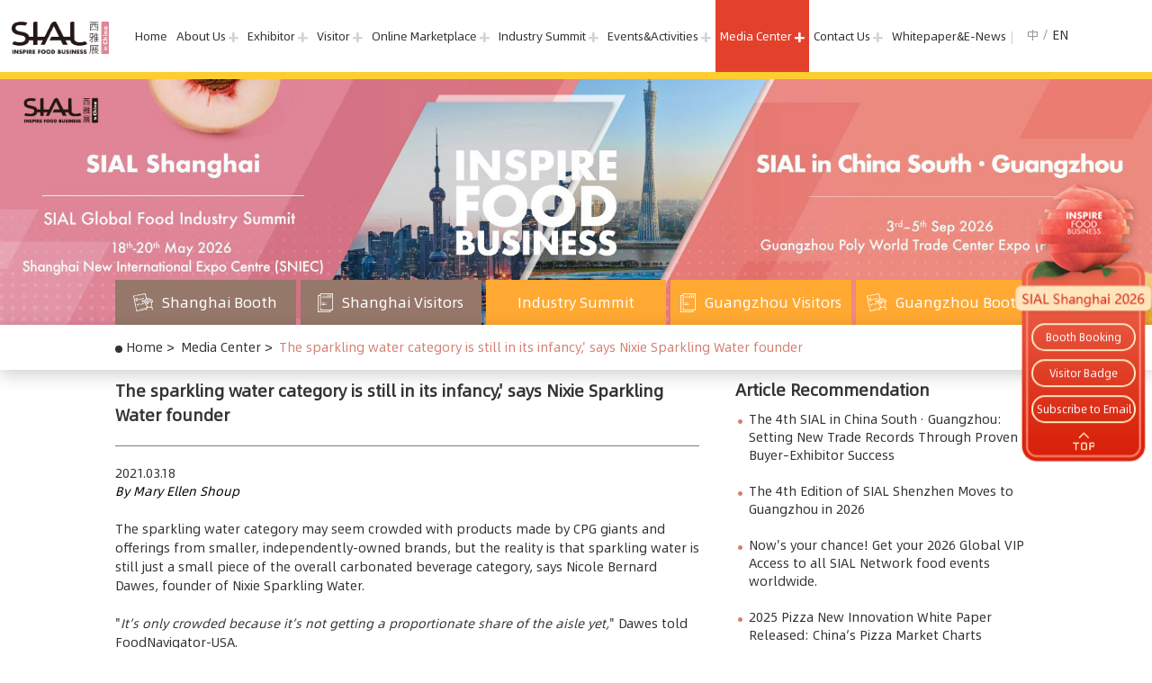

--- FILE ---
content_type: text/html; charset=utf-8
request_url: https://www.sialchina.com/media/industrynews/2021-03-18/1305.html
body_size: 23433
content:
<!DOCTYPE html>
<html>
    <head>
        
        <title>The sparkling water category is still in its infancy,' says Nixie Sparkling Water founder</title>
        
        
        
        <meta  name="description" content="The sparkling water category may seem crowded with products made by CPG giants and offerings from smaller, independently-owned brands...">
        
        
        
        <meta  name="Keywords" content="sial,sial china,sial shanghai,sial guangzhou,China Food Exhibition,International Food Exhibition,Asia Food Exhibition,Food Exhibition">
        
        
        <meta charset="utf-8">
<meta http-equiv="X-UA-Compatible" content="IE=edge">
<meta name="viewport"
    content="width=device-width, user-scalable=no, initial-scale=1.0, maximum-scale=1.0, minimum-scale=1.0">

<meta name="now_lang" content="en" />

<link rel="icon" type="image/x-icon" href="/favicon.ico" />
<link rel="canonical" href="https://www.sialchina.com">

<link rel="stylesheet" type="text/css" href="/static/common/font-awesome-4.7.0/css/font-awesome.min.css" />
<link rel="stylesheet" type="text/css" href="/static/home/iconfont/iconfont.css?v1" />
<link rel="stylesheet" type="text/css" href="/static/common/swiper/css/swiper.min.css" />
<link rel="stylesheet" type="text/css" href="/static/common/fancyBox/source/jquery.fancybox.css" />

<!-- <link rel="stylesheet" type="text/css" href="/static/home/css/base.css?v=20250123433" />
<link rel="stylesheet" type="text/css" href="/static/home/css/base_en.css?v=2025013" />
<link rel="stylesheet" type="text/css" href="/static/home/css/responsive.css?v=202501233" />
<link rel="stylesheet" type="text/css" href="/static/home/css/mobile.css?v=2025012" />
<link rel="stylesheet" type="text/css" href="/static/home/css/zoom.css" /> -->
<link rel="stylesheet" type="text/css" href="/static/home/css/merge_css_en.css?v=20258212345223" />


<script type="text/javascript">
    window._agl = window._agl || [];
    (function () {
        _agl.push(
            ['production', '_f7L2XwGXjyszb4d1e2oxPybgD']
        );
        (function () {
            var agl = document.createElement('script');
            agl.type = 'text/javascript';
            agl.async = true;
            agl.src = 'https://fxgate.baidu.com/angelia/fcagl.js?production=_f7L2XwGXjyszb4d1e2oxPybgD';
            var s = document.getElementsByTagName('script')[0];
            s.parentNode.insertBefore(agl, s);
        })();
    })();
</script>
<script type="text/javascript">
    (function (w, d, t, s, q, m, n) {
        if (w.sguic) return;
        q = w.sguic = function () {
            q.process ? q.process.apply(null, arguments) : q.queue.push(arguments);
        };
        q.queue = [];
        m = d.getElementsByTagName(t)[0];
        n = d.createElement(t);
        n.src = s;
        n.async = true;
        m.parentNode.insertBefore(n, m);
    })(window, document, 'script', '//jstatic.sogoucdn.com/sdk/uic-pub.js');
</script>

<!-- Google tag (gtag.js) --> 
<script async src="https://www.googletagmanager.com/gtag/js?id=G-D3T1Q7H29S"></script> <script> 
window.dataLayer = window.dataLayer || []; 
function gtag(){dataLayer.push(arguments);} 
gtag('js', new Date()); 

gtag('config', 'G-D3T1Q7H29S'); 
</script>
<script>
    var lang = "en";
</script>
        
<!-- Open Graph tags for Facebook -->
<meta property="og:xi" content="0">
<meta property="og:recommend" content="0">
<meta property="og:image" content="https://imgs.sialchina.cn/uploads/editor/images/20250224/2bc3cef73f97d7db0c9c5d9fc30f327d.jpg">
<meta property="og:title" content="The sparkling water category is still in its infancy,' says Nixie Sparkling Water founder">
<meta property="og:description" content="The sparkling water category may seem crowded with products made by CPG giants and offerings from smaller, independently-owned brands...">
<meta property="og:url" content="https://www.sialchina.com/media/industrynews/2021-03-18/1305.html">
<!-- Twitter Card tags -->
<meta name="twitter:card" content="summary_large_image" />
<meta name="twitter:title" content="The sparkling water category is still in its infancy,' says Nixie Sparkling Water founder">
<meta name="twitter:description" content="The sparkling water category may seem crowded with products made by CPG giants and offerings from smaller, independently-owned brands...">
<meta name="twitter:image:src" content="https://imgs.sialchina.cn/uploads/editor/images/20250224/2bc3cef73f97d7db0c9c5d9fc30f327d.jpg">
<meta name="twitter:image" content="https://imgs.sialchina.cn/uploads/editor/images/20250224/2bc3cef73f97d7db0c9c5d9fc30f327d.jpg">
<meta name="msapplication-TileImage" content="https://imgs.sialchina.cn/uploads/editor/images/20250224/2bc3cef73f97d7db0c9c5d9fc30f327d.jpg">

    </head>

    <body>
        <div class="pagebox">
        <!--导航-->
<header class="header">
    <div class="wrap">
        <div class="header-fl">
            <div class="menu-btn js-navtoggle">
                <span></span>
                <span></span>
                <span></span>
            </div>

            <div class="logo">
                <h1><a href="/" title="SIAL China">
                    <picture>
                        <source srcset="/static/home/images/logo_.png" media="(max-width: 950px)"></source>
                        <img src="/static/home/images/logo.png?v=2023" alt="SIAL China">
                    </picture>
                    </a>
                </h1>
                <!-- <a href="/" title="SIAL Shanghai"><img src="/static/home/images/logo4.png" alt="SIAL 60 years" class="logo2"></a> -->
            </div>

            <div class="sial-date">
                <div class="item">
                    <span class="tag">SIAL Shanghai  </span>2026.5.18-20 
                </div>
                <div class="item">
                    <span class="tag">SIAL Guangzhou    </span>2026.09.03-05
                </div>
            </div>
        </div>

        <div class="header-fr">
            <nav class="nav-box">
                <ul class="nav-ul">
                    <li class="nav-li">
                        <a href="https://www.sialchina.com/">Home</a>
                    </li>
                    <li class="nav-li mb-show">
                        <a href="/sh.html">SIAL Shanghai</a>
                    </li>
                    <li class="nav-li mb-show">
                        <a href="/sz.html">SIAL Guangzhou</a>
                    </li>
                                         <li class="nav-li">
                        <a href="javascript:;" data-id="1" target="_self" ref="" class="has-arrow cursor-auto nav_1">About Us</a>
                                                <div class="sub-nav ">
                                                                <div class="item J-nav">
                                    <a href="/sialchina/aboutus.html" data-id="2" target="_self" ref="">SIAL in China</a>

                                                                    </div>

                                                                                                                                                                <div class="item J-nav">
                                    <a href="/sialchina/organizer.html" data-id="34" target="_self" ref="">Organizer</a>

                                                                    </div>

                                                                                                                                <div class="item J-nav">
                                    <a href="/sialchina/global.html" data-id="79" target="_self" ref="">SIAL Network</a>

                                                                    </div>

                                                                                                                                <div class="item J-nav">
                                    <a href="/sialchina/partner.html" data-id="32" target="_self" ref="">Partners</a>

                                                                    </div>

                                                                                                                                <div class="item J-nav">
                                    <a href="/sialchina/message.html" data-id="13" target="_self" ref="">Exhibitor Testimonials</a>

                                                                    </div>

                                                                                                                                                        </div>
                                            </li>
                                                             <li class="nav-li">
                        <a href="javascript:;" data-id="4" target="_self" ref="" class="has-arrow cursor-auto nav_4">Exhibitor</a>
                                                <div class="sub-nav ">
                                                                <div class="item J-nav">
                                    <a href="/exhibitor/registration.html" data-id="43" target="_self" ref="">Booth Booking</a>

                                                                    </div>

                                                                                                                                <div class="item J-nav">
                                    <a href="/exhibitor/login.html" data-id="41" target="_self" ref="">Exhibitor Center</a>

                                                                    </div>

                                                                                                                                <div class="item J-nav">
                                    <a href="/exhibitor/themehall.html" data-id="24" target="_self" ref="">Highlight Sectors</a>

                                                                    </div>

                                                                                                                                                                                                                                <div class="item J-nav">
                                    <a href="/download.html" data-id="151" target="_self" ref="">Download Center</a>

                                                                    </div>

                                                                                                                        </div>
                                            </li>
                                                             <li class="nav-li">
                        <a href="javascript:;" data-id="5" target="_self" ref="" class="has-arrow cursor-auto nav_5">Visitor</a>
                                                <div class="sub-nav ">
                                                                                                                                <div class="item J-nav">
                                    <a href="/visitor/visitorreg.html" data-id="56" target="_self" ref="">Visitor Badge</a>

                                                                    </div>

                                                                                                                                <div class="item J-nav">
                                    <a href="/top-buyer-programme.html" data-id="150" target="_self" ref="">Top Buyer Programme</a>

                                                                    </div>

                                                                                                                                <div class="item J-nav">
                                    <a href="/visitor/matchme.html" data-id="26" target="_self" ref="">Match Me Buyers</a>

                                                                    </div>

                                                                                                                                <div class="item J-nav">
                                    <a href="/visitor/delegation.html" data-id="27" target="_self" ref="">Delegation Buyers</a>

                                                                    </div>

                                                                                                                                <div class="item J-nav">
                                    <a href="/visitor/arrive.html" data-id="40" target="_self" ref="">Shanghai Venue</a>

                                                                    </div>

                                                                                                                                <div class="item J-nav">
                                    <a href="/visitor/arrivesz.html" data-id="100" target="_self" ref="">Guangzhou Venue</a>

                                                                    </div>

                                                                                                                                <div class="item J-nav">
                                    <a href="/visitor/hotel.html" data-id="33" target="_self" ref="">Business Service</a>

                                                                    </div>

                                                                                                                                                                                                                                                                                                                        </div>
                                            </li>
                                                             <li class="nav-li">
                        <a href="/marketplace.html" data-id="64" target="_self" ref="" class="has-arrow nav_64">Online Marketplace</a>
                                                <div class="sub-nav ">
                                                                <div class="item J-nav">
                                    <a href="https://online.sialchina.cn/en/exhibitorlist/year/2026" data-id="132" target="_blank" ref="">Shanghai</br>Exhibitor List 2026</a>

                                                                    </div>

                                                                                                                                <div class="item J-nav">
                                    <a href="https://online.sialchina.cn/en/productlist" data-id="66" target="_blank" ref="">Shanghai <br />Product List 2026</a>

                                                                    </div>

                                                                                                                                                                                                                                                                                                <div class="item J-nav">
                                    <a href="https://event.sialchina.com/2026/" data-id="119" target="_blank" ref="nofollow">Booth Booking</a>

                                                                    </div>

                                                                                                                                <div class="item J-nav">
                                    <a href="https://catalogue.sialchina.cn/en" data-id="147" target="_blank" ref="">Shenzhen Online Catalogue 2025</a>

                                                                    </div>

                                                                                                                                <div class="item J-nav">
                                    <a href="https://online.sialchina.cn/en/exhibitorlistsz/year/2025" data-id="106" target="_blank" ref="">Shenzhen <br />Exhibitor List 2025</a>

                                                                    </div>

                                                                                                                                <div class="item J-nav">
                                    <a href="https://online.sialchina.cn/en/productlistsz" data-id="97" target="_blank" ref="">Shenzhen<br /> Product List 2025</a>

                                                                    </div>

                                                                                                                                                                                        </div>
                                            </li>
                                                             <li class="nav-li">
                        <a href="/events.html" data-id="6" target="_self" ref="" class="has-arrow nav_6">Industry Summit</a>
                                                <div class="sub-nav ">
                                                                                                                                                                                                <div class="item J-nav">
                                    <a href="/events_about.html" data-id="101" target="_self" ref="">Summit Basic Info</a>

                                                                    </div>

                                                                                                                                                                                                                                                                                                                                <div class="item J-nav">
                                    <a href="/events_review.html" data-id="103" target="_self" ref="">Summit Review</a>

                                                                    </div>

                                                                                                                                                                                                                                                                                                                                                                <div class="item J-nav">
                                    <a href="https://www.sialchina.com/events_schedule.html" data-id="118" target="_blank" ref="">Highlight Speech</a>

                                                                    </div>

                                                                                                                                                                                                                                                                                                                                                                                                                                                                                                                                                                                                                                                                                                                        </div>
                                            </li>
                                                             <li class="nav-li">
                        <a href="/activities.html" data-id="98" target="_self" ref="" class="has-arrow nav_98">Events&Activities</a>
                                                <div class="sub-nav ">
                                                                <div class="item J-nav">
                                    <a href="/events/sialinnovation.html" data-id="29" target="_self" ref="">SIAL Innovation</a>

                                                                    </div>

                                                                                                                                <div class="item J-nav">
                                    <a href="/activities.html" data-id="68" target="_self" ref="">Events & Competitions</a>

                                                                        <div class="three-nav J-sub-nav fa mb-hide">
                                                                                <a href="/events/tea11.html" data-id="156" target="_self" ref="">The 11th SIAL Chic & Tea Contest</a>
                                                                                                                                                                                                                                                                                                                                                                                                                                                                                                                                                                                <a href="/events/coffeevent.html" data-id="76" target="_self" ref="">SIAL CUP Barista Challenge</a>
                                                                                                                                                                <a href="/events/chnres.html" data-id="113" target="_self" ref="">Chinese Restaurant</a>
                                                                                                                                                                <a href="/events/steak.html" data-id="130" target="_self" ref="">SIAL Best STEAK Awards</a>
                                                                                                                                                                <a href="/events/lacuisine.html" data-id="73" target="_self" ref="">La Cuisine</a>
                                                                                                                                                                <a href="/events/snack.html" data-id="81" target="_self" ref="">SIAL Snacking Awards</a>
                                                                                                                                                                                                                                                <a href="/events/bevmarket.html" data-id="155" target="_self" ref="">SIAL coffee & tea Market</a>
                                                                                                                                                                                                                                                                                                                                                                                                                                                                                                                                                                                                                                                                                                                                                                                                                                                                                                                                                                                                                                                                                                                                                                                                                                            </div>
                                                                    </div>

                                                                                                                                                                                                                                <div class="item J-nav">
                                    <a href="/the-tutto-pizza-village.html" data-id="145" target="_self" ref="">TuttoPizza   International</a>

                                                                    </div>

                                                                                                                        </div>
                                            </li>
                                                             <li class="nav-li">
                        <a href="/media/news/1.html" data-id="3" target="_self" ref="" class="has-arrow nav_3">Media Center</a>
                                                <div class="sub-nav mb-hide">
                                                                <div class="item J-nav">
                                    <a href="/media/pressrelease.html" data-id="20" target="_self" ref="">Show News</a>

                                                                    </div>

                                                                                                                                <div class="item J-nav">
                                    <a href="https://www.sialchina.com/media/video/1.html" data-id="146" target="_self" ref="">Videos</a>

                                                                    </div>

                                                                                                                                <div class="item J-nav">
                                    <a href="/media/industrynews.html" data-id="21" target="_self" ref="">Industry News</a>

                                                                    </div>

                                                                                                                                <div class="item J-nav">
                                    <a href="/media/enews.html" data-id="30" target="_self" ref="">E-news</a>

                                                                    </div>

                                                                                                                                <div class="item J-nav">
                                    <a href="/media/photo.html" data-id="49" target="_self" ref="">Photo Gallery</a>

                                                                    </div>

                                                                                                                                <div class="item J-nav">
                                    <a href="/media/partners.html" data-id="28" target="_self" ref="">Media Partner</a>

                                                                    </div>

                                                                                                                                                        </div>
                                            </li>
                                                             <li class="nav-li">
                        <a href="/contact/exhibitor.html" data-id="8" target="_self" ref="" class="has-arrow nav_8">Contact Us</a>
                                                <div class="sub-nav mb-hide">
                                                                <div class="item J-nav">
                                    <a href="https://event.sialchina.com/2026/" data-id="45" target="_blank" ref="">Booth Booking</a>

                                                                    </div>

                                                                                                                                <div class="item J-nav">
                                    <a href="/contact/visitor-media.html" data-id="46" target="_self" ref="">Visitor & Media</a>

                                                                    </div>

                                                                                                                                <div class="item J-nav">
                                    <a href="/contact/live.html" data-id="47" target="_self" ref="">Forums & <br/>Events Sponsor</a>

                                                                    </div>

                                                                                                                                <div class="item J-nav">
                                    <a href="/contact/arrived.html" data-id="48" target="_self" ref="">Travel & Accomodation</a>

                                                                    </div>

                                                                                                                        </div>
                                            </li>
                                                                                                                                             <li class="nav-li">
                        <a href="https://visitor.sialchina.com/info_subscription" data-id="141" target="_blank" ref="nofollow" class=" nav_141">Whitepaper&E-News</a>
                                            </li>
                                                                            </ul>
                <div class="closeNav"><img src="/static/home/images/arrow-l.png" alt="navigation"></div>
            </nav>

            <div class="header-fun">
                <div class="search-top">
                    <span class="search-btn js-search-top"><i class="iconfont icon-searchbar"></i></span>
                    <div class="searchtop-con" id="searchTop">
                        <div class="wrap">
                            <input type="text" id="searchtop_keywords" placeholder="Please input keywords">
                            <button type="button" class="btn" id="searchtopBtn"><span class="iconfont icon-searchbar"></span> Search</button>
                        </div>
                    </div>
                </div>
                <div class="lang-box">
                    <a href="https://www.sialchina.cn/" target="_blank">中</a>
                    <span>/</span>
                    <a href="/media/industrynews/2021-03-18/1305.html"  class="curr">EN</a>
                </div>

                <div class="lang-mbbox">
                    <a href="javascript:;" class="lang"><img src="/static/home/images/icon/lang-global.png?v=1" alt=""> EN</a>
                    <div class="lang-mbsub">
                        <a href="https://www.sialchina.cn/" target="_blank">CN</a>
                    </div>
                </div>
            </div>
        </div>
    </div>
</header>


        
        <div class="inner-banner js-banner">
            <!-- <a href="https://system.sialchina.cn/api/links?id=1898" target="_blank" rel="nofollow"> -->
                <img src="https://imgs.sialchina.cn/homeImg/online-banner-en.jpg?v=20261" alt="头图">
            <!-- </a> -->
        </div>
    <div class="mb-hide">
    <div class="page-inner-nav">
<div class="page-nav">
    <div class="wrap">
        <div class="page-nav-list">
            <a href="https://event.sialchina.com/2026/" target="_blank" rel="nofollow" class="" data-content="This service for SIAL SHANGHAI 2024 will be available in 2024">
            	<img src="/static/home/images/icon01.png" alt="Booth Booking"><span>Shanghai Booth</span></a>

            <a href="https://ezt3.eastfair.com/#/jump?exhibitionId=1970833648123576322&registerType=visitor&languageType=en&registrationSource=registration&tenantId=244043&registerLinkId=1971043462823759873&isOpenAdapt=yes&sourceCode=26shwzyw" rel="nofollow" target="_blank" class=" " data-content="SIAL Shanghai 2023 has completed.  SIAL Shanghai 2024 visitor registration will start soon!"><img src="/static/home/images/icon02.png" alt="Visitor Badge"><span>Shanghai Visitors</span></a>
           
            
            <a href="https://visitor.sialchina.com/neweventlive" rel="nofollow" target="_blank" class=""><span>Industry Summit</span></a>

            <a href="http://systemcdn.sialchina.cn/api/links?id=1892" rel="nofollow" target="_blank" class=" js-vstTip-sz" data-content="SIAL Shenzhen 2025 visitor badge registration will open on May 21st at 4pm!" class=""><img src="/static/home/images/icon02.png" alt="Visitor Badge"><span>Guangzhou Visitors</span></a>

            <a href="https://dweb.typeform.com/to/PHpnZB3j?typeform-source=www.sialchina.com" target="_blank" rel="nofollow"><img src="/static/home/images/icon01.png" alt="Booth Booking"><span>Guangzhou Booth</span></a>
            


        </div>
    </div>
</div>
</div>

    </div>
    
    <div class="breadcrumb mb-static">
        <div class="wrap">
            <div class="crumbs">
                                <a href="/" class="crumbs-a" data-id="1">Home</a>
                                <a href="/media/news/1.html" class="crumbs-a" data-id="3">Media Center</a>
                                <a class="crumbs-a" >The sparkling water category is still in its infancy,' says Nixie Sparkling Water founder</a>
            </div>
        </div>
    </div>

        
        
<style>
    video {
        width: 100%;
    }
</style>
<div class=" pad80">
    <div class="wrap newsinfo-box">
        <div class="maincon">
            <h1 class="news-tit">The sparkling water category is still in its infancy,' says Nixie Sparkling Water founder</h1>
            <p class="time">2021.03.18</p>
            <div class="content">
                                    
                                            
                        <div><span style="color: rgb(0, 0, 0); font-style: italic;">By Mary Ellen Shoup&nbsp;</span></div><div><span style="color: rgb(0, 0, 0); font-style: italic;"><br></span></div><div>The sparkling water category may seem crowded with products made by CPG giants and offerings from smaller, independently-owned brands, but the reality is that sparkling water is still just a small piece of the overall carbonated beverage category, says Nicole Bernard Dawes, founder of Nixie Sparkling Water.</div><div><br></div><div>"<span style="font-style: italic;">It’s only crowded because it’s not getting a proportionate share of the aisle yet,</span>" Dawes told FoodNavigator-USA.</div><div><br></div><div>"<span style="font-style: italic;">If you look at the $30bn carbonated beverage set, sparkling water is still just a tiny fraction of that, but it’s the fastest growing.</span>"&nbsp;</div><div><br></div><div>Dawes who is undeterred by the meteoric success of other relative newcomers to the sparkling water category such as Waterloo and Spindrift, believes there is always room for another great brand and option for consumers.</div><div><br></div><div>"<span style="font-style: italic;">I think every popular category through the history of time is going to be crowded. I think there’s room for a lot of great brands in this set, and the way I see it is that the sparkling water category is still in its infancy,</span>" she said.&nbsp;&nbsp;</div><div><br></div><div>Since launching at the end of 2019, Nixie has become the fastest-growing and #4 sparkling water brand in natural sparkling water category, growing 1100% in 52 weeks and 616% in the last 24 weeks (according to recent SPINS sales data provided by Nixie for brands over $100,000 in sales).</div><div><br></div><div><span style="font-weight: bold; font-size: 18px;">New brand, same mission</span></div><div><br></div><div>Dawes has years of experience building strong brands in seemingly crowded categories with wellness-focused products. As the founder of natural snacking company, Late July, Dawes helped grow the natural, organic snacking set.</div><div><br></div><div>"<span style="font-style: italic;">I believe that the wellness shopper is future of the grocery store. And with Late July, our strategy was to create delicious products, people would fall in love with them, and then through that we help create change, and grow organic,</span>" said Dawes.</div><div><br></div><div>"<span style="font-style: italic;">I saw an opportunity to bring the same mission and philosophy to sparkling water set.</span>"</div><div><br></div><div>Nixie, said Dawes, checks all the boxes for wellness consumers with non-GMO, certified organic, and BPA-free lined cans credentials.</div><div><br></div><div>"The most important thing about our products is taste, which I think is the most important thing to driving velocity. We spent an entire year developing our flavors," she said.</div><div>&nbsp;</div><div style="text-align: center; "><img src="/uploads/album/2021/3/7421a78a-8971-11eb-afc2-00163e000dbd.png" data-filename="img" style="width: 553px;"><br></div><div style="text-align: center; "><span style="font-style: italic;">Pic: Nixie Sparkling Water</span></div><div><br></div><div>Nixie launched into the market last year with a line of seven different flavors including 'signature flavors': Lime Ginger and Watermelon Mint. Other core flavors include grapefruit, lime and lemon, as well as lightly-caffeinated peach black tea and pomegranate green tea.</div><div><br></div><div><span style="font-weight: bold; font-size: 18px;">Retailer relationships come first</span></div><div><br></div><div>As a new brand entering retail at the height of the pandemic, Dawes and her team were more focused on supplying their retailers with enough product than completely pivoting their business model to DTC to reach a new audience of home-bound consumers.</div><div><br></div><div>"<span style="font-style: italic;">One of the things that we felt was our best way to support our growth, was to work incredibly hard to keep our product on the shelf. I think the reason why Late July was so successful was because of the relationships we built with our retailers over decades,</span>" she said.</div><div>"<span style="font-style: italic;">In a normal world, we would have been doing a lot more consumer interaction.</span>"</div><div><br></div><div>Despite the absence of sampling, Nixie still managed to get products into 5,000 retail accounts where the brand pushes for both ambient shelf placement and merchandising in the refrigerated single-serve grab and go section.</div><div><br></div><div>With a solid retail base in place, Nixie entered into its next wave of expansion earlier this month. Its latest distribution includes expansion from three to six Whole Foods Market regions, and the addition of Natural Grocers Vitamin Cottage, Walmart’s Southeast Coast, and Albertson’s/Safeway Southern &amp; Mid-Atlantic Divisions.&nbsp;</div><div><br></div><div>"<span style="font-style: italic;">The changes I see coming to the beverage aisle makes me very excited,</span>" Dawes added, who hopes that sparkling water can replace the sugary sodas and drinks for many more consumers.</div><div><br></div><div>Interested in functional beverage trends? Sign up for FoodNavigator-USA's FREE webinar on March 17.</div>                    
                        
                    
                
                    
                
                    
                            </div>

            <div class="social-share share-box" data-initialized="true">
                <span class="txt">Share to: </span>
                <span style="position:relative;display: inline-block">
                    <a class="social-share-icon sharelink icon-linkedin" href="http://www.linkedin.com/shareArticle?mini=true&amp;title=The sparkling water category is still in its infancy,' says Nixie Sparkling Water founder&amp;url=https://www.sialchina.com/media/industrynews/2021-03-18/1305.html" target="_blank"><i class="fa fa-linkedin"></i></a>
                    <a class="social-share-icon sharelink icon-facebook" href="https://www.facebook.com/sharer.php?title=The sparkling water category is still in its infancy,' says Nixie Sparkling Water founder&amp;u=https://www.sialchina.com/media/industrynews/2021-03-18/1305.html" target="_blank"><i class="fa fa-facebook "></i></a>
                    <a class="social-share-icon sharelink icon-twitter" href="https://twitter.com/intent/tweet?text=The sparkling water category is still in its infancy,' says Nixie Sparkling Water founder&amp;url=https://www.sialchina.com/media/industrynews/2021-03-18/1305.html" target="_blank"><i class="fa fa-twitter"></i></a>
                </span>
            </div>
            <div class="news-paging">
                <p class="tagbox"><i class="fa fa-tags"></i> Tag:
                                                                                                                                                                                                                                                                                                                                                </p>

                <div class="clearfloat">
                                    <a href="/media/industrynews/2021-03-19/1306.html" class="linka">
                                                Prev: 'Cacha&ccedil;a is far more than the Caipirinha!&rsquo;</a>

                                            <a href="/media/industrynews/2021-03-17/1304.html" class="linka">
                            
                            Next: Unilever looks to fat alternatives in quest to hit &euro;1bn plant-based sales target</a>
                    </a>
            </div>
                </div>
        </div>
        <div class="right">
            
                        <div class="item">
                <div class="tit">Article Recommendation</div>
                <ul class="point-list list">
                                        <li>
                                                <a href="/media/pressrelease/2025-10-30/4480.html">The 4th SIAL in China South &middot; Guangzhou: Setting New Trade Records Through Proven Buyer&ndash;Exhibitor Success</a>
                                            </li>
                                        <li>
                                                <a href="/media/pressrelease/2025-10-23/4459.html">The 4th Edition of SIAL Shenzhen Moves to Guangzhou in 2026</a>
                                            </li>
                                        <li>
                                                <a href="/media/pressrelease/2025-11-07/4502.html">Now's your chance! Get your 2026 Global VIP Access to all SIAL Network food events worldwide.</a>
                                            </li>
                                        <li>
                                                <a href="/media/pressrelease/2025-09-24/4404.html">2025 Pizza New Innovation White Paper Released: China&rsquo;s Pizza Market Charts Dynamic Growth Path Through Innovation and Localization</a>
                                            </li>
                                        <li>
                                                <a href="/media/pressrelease/2025-08-14/4311.html">Your VIP Invitation to SIAL Elite Hour- Buyer Networking Reception</a>
                                            </li>
                                        <li>
                                                <a href="/media/industrynews/2025-08-12/4294.html">Shenzhen International Food Exhibition| China's Watermelon Industry Upgrade: The Technological Secrets Behind a 3% Increase in Sweetness</a>
                                            </li>
                                        <li>
                                                <a href="/media/industrynews/2025-08-05/4276.html">Food Expo 2025 in Shenzhen| Lvshun Blueberries Successfully Enter Russian Market, with Protected Agriculture Boosting Quality</a>
                                            </li>
                                        <li>
                                                <a href="/media/industrynews/2025-08-04/4271.html">Food Exhibition| Upgrading of Fresh Corn Industry Chain in Dejiang, Guizhou &ndash; The &quot;Mountain Sweetness&quot; on Dinner Tables in the Greater Bay Area</a>
                                            </li>
                                        <li>
                                                <a href="/media/pressrelease/2025-08-01/4266.html">Your Next Halal Sourcing Destination: Northwest China Pavilion at SIAL Shenzhen 2025</a>
                                            </li>
                                        <li>
                                                <a href="/media/industrynews/2025-08-01/4265.html">South China Food Expo| Wampee Harvest Season in Pingle, Guangxi: Characteristic Planting Drives Industrial Revitalization in Yao Township</a>
                                            </li>
                                    </ul>
            </div>
                        <div class="item">
                <div class="tit">Hot Tag <span>（Click it for more news）</span></div>
                <div id="signContainer" class="signbox">
                                        <a href="/media/tag?tag=34" target="_blank">
                        #Local specialties                    </a>
                                        <a href="/media/tag?tag=27" target="_blank">
                        #Meat                    </a>
                                        <a href="/media/tag?tag=24" target="_blank">
                        #Natural Health &amp; Nutrition                    </a>
                                        <a href="/media/tag?tag=22" target="_blank">
                        #Snack food                    </a>
                                        <a href="/media/tag?tag=20" target="_blank">
                        #Health food                    </a>
                                        <a href="/media/tag?tag=30" target="_blank">
                        #Confectionery                    </a>
                                        <a href="/media/tag?tag=26" target="_blank">
                        #Dairy                    </a>
                                        <a href="/media/tag?tag=21" target="_blank">
                        #Frozen Food                    </a>
                                        <a href="/media/tag?tag=29" target="_blank">
                        #Bakery                    </a>
                                        <a href="/media/tag?tag=23" target="_blank">
                        #Organic food                    </a>
                                        <a href="/media/tag?tag=28" target="_blank">
                        #Aquatic products &amp; Seafood                    </a>
                                        <a href="/media/tag?tag=32" target="_blank">
                        #Beverage                    </a>
                                        <a href="/media/tag?tag=31" target="_blank">
                        #Culinary and Gastronomy                    </a>
                                        <a href="/media/tag?tag=33" target="_blank">
                        #Agri-food                    </a>
                                        <a href="/media/tag?tag=25" target="_blank">
                        #Processed and Packaged Foods                    </a>
                                    </div>
            </div>
            
            <div class="item">
                <a href="https://visitor.sialchina.com/info_subscription" rel="nofollow" target="_blank"><img src="https://imgs.sialchina.cn/uploads/editor/images/20240724/70def1f60ac85fb1a56360b57a9b9c10.png" alt="" style="display: block; width: 100%;"></a>
            </div>
        </div>
    </div>
</div>

        <footer class="footer">
	<div class="wrap">
		<div class="foot-con">
			<div class="left">
				<div class="foot-logo">
					<img src="/static/home/images/logo_.png" alt="">
					<!-- <img src="/static/home/images/foot-logo3.png" alt="" class="mb-show"> -->
					<img src="/static/home/images/foot-ufi.png?v=1" alt="ufi logo" class="mb-show">
				</div>
				<p class="tit">Comexposium-SIAL Exhibition Co., Ltd</p>
				<p class="p" style="align-items: flex-start;">
					<picture class="icon">
						<source srcset="/static/home/images/icon/ico-address-red.png" media="(max-width: 768px)"></source>
						<img src="/static/home/images/ico-address.png" alt="">
					</picture>
					 Suite 701, Prime Tower, No.22 Chaoyangmenwai Dajie, Beijing, China</p>
				<p class="p">
					<picture class="icon">
						<source srcset="/static/home/images/icon/ico-phone-red.png" media="(max-width: 768px)"></source>
						<img src="/static/home/images/ico-phone.png" alt="">
					</picture>
					 +86 (10) 6588 6794</p>
				<p class="p">
					<picture class="icon">
						<source srcset="/static/home/images/icon/ico-email-red.png" media="(max-width: 768px)"></source>
						<img src="/static/home/images/ico-email2.png" alt="">
					</picture>
					 <a href="https://visitor.sialchina.com/info_subscription" rel="nofollow" target="_blank">Subscribe to Email</a></p>
			</div>
			<div class="right">
				<ul class="foot-links">
					<li>
						<p class="tit">About Us</p>
						<a href="/sialchina/aboutus.html" target="_blank">SIAL in China</a>
						<a href="/sialchina/global.html" target="_blank" style="white-space: nowrap;">SIAL Network</a>
						<a href="/sialchina/partner.html" target="_blank">Partners</a>
						<a href="/download.html" target="_blank">Whitepaper</a>
					</li>
					<li>
						<p class="tit">Exhibitor</p>
						<a href="/exhibitor/registration.html" target="_blank">Booth Booking
							<span class="hot">Hot</span>
						</a>
						<a href="/exhibitor/login.html" target="_blank">Exhibitor Center</a>
						<a href="/exhibitor/themehall.html" target="_blank" style="white-space: nowrap;">Highlight Sectors</a>
					</li>
					<li>
						<p class="tit">Visitor</p>
						<a href="/visitor/visitorreg.html" target="_blank" style="display: inline-block;">Visitor Badge 
							<!-- <span class="hot">Hot</span> -->
						</a><br>
						<a href="/visitor/matchme.html" target="_blank">Match Me Buyers</a>
						<a href="/visitor/delegation.html" target="_blank" style="white-space: nowrap;">Delegation Buyers</a>
					</li>
					<li>
						<p class="tit">Online Marketplace</p>
						<a href="https://online.sialchina.cn/en/exhibitorlist/year/2025" target="_blank" rel="nofollow">Shanghai<br> Exhibitor List 2025</a>
						<a href="https://online.sialchina.cn/en/productlist.html" target="_blank" rel="nofollow">Shanghai<br> Product List 2025</a>
						<a href="https://online.sialchina.cn/en/exhibitorlistsz/year/2024" target="_blank" rel="nofollow">Shenzhen <br> Exhibitor List 2024</a>
						<a href="https://online.sialchina.cn/en/productlistsz" target="_blank" rel="nofollow">Shenzhen<br> Product List 2024</a>
					</li>
					<li>
						<p class="tit">Industry Summit</p>
						<a href="/events_about.html" target="_blank" style="white-space: nowrap;">Summit Basic Info</a>
						<a href="/events_review.html" target="_blank">Summit Review</a>
						<a href="/perspective.html" target="_blank">Highlight Speech</a>
					</li>
					<li>
						<p class="tit">Events&amp;Activities</p>
						<a href="/events/sialinnovation.html" target="_blank">SlAL Innovation</a>
						<a href="/activities.html" target="_blank">Events & Competitions</a>
					</li>
					<li>
						<p class="tit">Contact Us</p>
						<a href="/contact/visitor-media.html" target="_blank">Visitor &amp; Media</a>
						<a href="/contact/exhibitor.html" target="_blank">Booth Booking</a>
						<a href="/contact/live.html" target="_blank">Forums &amp; Events Sponsor</a>
						<a href="/contact/arrived.html" target="_blank">Travel &amp; Accomodation</a>
					</li>
				</ul>
				<div class="foot-unit">
					
					<div class="foot-contact">
						<p class="p">
							Booth Enquiry: <br><br>
							<a href="mailto:exhibit@sialchina.cn">exhibit@sialchina.cn</a> <span class="txt">(Domestic Contact)</span><br><br>
							<a href="mailto:exhibit.sialchina@sial-network.com">exhibit.sialchina@sial-network.com</a> <br> <span class="txt">(International Contact)</span>
						</p>
						<p class="p">Badge Enquiry: <a href="mailto:visit@sialchina.cn">visit@sialchina.cn</a></p>
						<p class="p">Media Partner: <a href="mailto:pr@sialchina.cn">pr@sialchina.cn</a></p>
						<p class="p">Industry Summit: <a href="mailto:nbd@sialchina.cn">nbd@sialchina.cn</a></p>
					</div>
					<div class="foot-unit-left">
						<div class="foot-unit-con">
							<!-- <div class="logo-img"><img src="/static/home/images/foot-logo3.png" alt=""></div> -->
							<div class="unit">
								<p class="foot-tit">SIAL Shanghai Organizer</p>
								<p class="p">Comexposium</p>
								<p class="p">China General Chamber of Commerce</p>
								<p class="p">Comexposium-SIAL Exhibition Co., Ltd</p>
							</div>
							<div class="unit">
								<p class="foot-tit">SIAL Guangzhou Organizer</p>
								<p class="p">Comexposium</p>
								<p class="p">Comexposium-SIAL Exhibition Co., Ltd</p>
							</div>
						</div>
						<div class="foot-tip">
							<div class="img mb-hide"><img src="/static/home/images/foot-ufi.png?v=1" alt="ufi logo"></div>
							<span>* This exhibition is a professional food and beverage trade show, open exclusively to industry professionals. Individuals under 18 and non-professionals over 70 are restricted to enter the venue.</span>
						</div>
					</div>
				</div>
			</div>
			<!-- <div class="foot-subscribe">
					<div class="logo">
						<p class="tit">SIAL Shanghai</p>
					</div>
					<div class="subscribe-con">
						<p class="tit">E-News</p>
						<div class="subscribe-form">
							<div class="inputbox">
								<div class="clearfloat">
									<input class="form-input txtname" type="text" id="subscribe_surname" placeholder="First Name"></input>
									<input class="form-input txtname" type="text" id="subscribe_name" placeholder="Last Name"></input>
									<input class="form-input txtemail" type="text" id="subscribe_email" placeholder="Please enter your email"></input>
								</div>
							</div>
							<button type="button" class="subscribe-btn js-subscribe">Sumbit</button>
						</div>
						<div class="clause-box">
							<label><input class="js-emial-clause" name="clause" type="checkbox" value="1">I have read and agree to the <span class="J-clause-click fcbase">Terms of Use and Privacy Policy</span>.</label>
						</div>
					</div>
				</div> -->
		</div>
	</div>
	<div class="foot-bottom">
		<div class="wrap clearfloat">
			<p class="copyright">Copyright © 2025 Comexposium-SIAL Exhibition Co., Ltd. <span>All rights Reserved <a href="https://beian.miit.gov.cn/" target="_blank" rel="nofollow">京ICP备05075462号-1</a></span></p>
			<p class="jishu">Support By: FlexEvent</p>
		</div>
	</div>
</footer>

<!-- 全站右侧悬浮按钮 -->
<!-- <div class="right_float" style="display: block !important;">
    <a href="https://www.sialchina.cn/links?id=552" class="linka" target="_blank">Apply for a free visiting badge!</a>
</div> -->

<!-- 浮窗 -->
 <!-- 只有三个按钮时的间距 -->
 <style>
	.popup .list li.active{
		margin-bottom: 8%;
	}
	.popup .list li.active a {
		padding: 5px 2px;
	}
 </style>
<div class="popup-box">
	<div class="popup">
		<!-- https://imgs.sialchina.cn/uploads/editor/images/20250327/6f710883c402a816ac877f506536144c.png -->
		<img class="bg"
			src="/static/home/images/popup-sh.png?v=2026" alt="">
		<ul class="list">
			<!-- js-vstTip -->
			<li class="linka active "><a href="https://event.sialchina.com/2026/" target="_blank" rel="nofollow">Booth Booking</a></li>
			<li class="active "><a href="https://ezt3.eastfair.com/#/jump?exhibitionId=1970833648123576322&registerType=visitor&languageType=en&registrationSource=registration&tenantId=244043&registerLinkId=1971043462823759873&isOpenAdapt=yes&sourceCode=26shwzyw" rel="nofollow" target="_blank" class="">Visitor Badge</a></li>
			<!-- <li class="active"><a href="http://systemcdn.sialchina.cn/api/links?id=2057" rel="nofollow" target="_blank">Summit Tickets</a></li> -->
			<!-- <li class="linka active pink">
				<a href="javascript:;">More Consult</a>
				<div class="floating"><img class=""
					src="https://imgs.sialchina.cn/uploads/editor/images/20240204/ee0fe9ee08f6094a10c1253649ce60b4.jpg"
					alt="qrcode"></div>
				
			</li> -->
			<li class="linka active yellow"><a href="https://visitor.sialchina.com/info_subscription" rel="nofollow" target="_blank">Subscribe to Email</a></li>
			<li>
				<img id="to-top"
					src="https://imgs.sialchina.cn/uploads/editor/images/20240201/bd472486f54c24ef56e6f248013ca5d3.png"
					alt="top">
			</li>
		</ul>
	</div>
	<!-- <a class="kefu J-aikefu"><img src="/static/home/images/kefu.png?v=2" alt=""></a> -->
</div>

<!-- 手机版底部按钮 -->
<div class="foot-btnbox-float" style="display: none;">
	<div class="foot-btnbox">
		<div class="item highlight" data-highlight="true">
			<a href="https://ezt3.eastfair.com/#/jump?exhibitionId=1970833648123576322&registerType=visitor&languageType=en&registrationSource=registration&tenantId=244043&registerLinkId=1971043462823759873&isOpenAdapt=yes&sourceCode=26shwzyw" target="_blank" rel="nofollow" class="tit ">Visitor Badge</a>
			<!-- <p class="tit">Visitor</p>
			<div class="con">
				<a href="http://systemcdn.sialchina.cn/api/links?id=1616" rel="nofollow" target="_blank" class="link">Visitor Badge</a>
				<a href="http://systemcdn.sialchina.cn/api/links?id=1616" rel="nofollow" target="_blank" class="link J-vst-popup">Visitor Center</a>
			</div> -->
		</div>
		<div class="item">
			<a href="https://event.sialchina.com/2026/" target="_blank" rel="nofollow" class="tit">Booth Booking</a>
		</div>
		<!-- <div class="item">
			<p class="tit">More Consult</p>
			<div class="con">
				<div class="ewm"><img src="https://imgs.sialchina.cn/homeImg/综合咨询.png" alt="Subscribe to Email"></div>
			</div>
		</div> -->
		<div class="item">
			<a href="https://visitor.sialchina.com/info_subscription" target="_blank" rel="nofollow" class="tit">Subscribe to Email</a>
		</div>
	</div>
</div>


<!-- 通知 -->
 <div class="popup-notice" style="display: none;">
	<div class="close J-close-notice">
		<img src="/static/home/images/icon/close.png" alt="">
	</div>

	<div class="popup-con">
		<h2 class="title">4th Edition SIAL Guangzhou Announcement</h2>
		<p class="dear">Dear Exhibitors, Visitors, and Partners, </p>
		<p class="p">We are pleased to announce: The 4th Edition of SlAL Shenzhen Moves to Guangzhou in 2026. </p>
		<p class="p strong">SIAL in China South ·  Guangzhou 2026 will be held at PWTC Expo (Poly World Trade Center Expo) from September 3-5,2026.</p>

		<div class="btnbox">
		<a href="https://www.sialchina.com/media/pressrelease/2025-10-23/4459.html" target="_blank" class="linka">Learn More <img src="/static/home/images/icon/btn-shou.png" alt=""></a>
		</div>
	</div>
 </div>


<!-- 通知弹框 -->
<!-- <div class="pop-mask" id="indexPop">
    <div class="pop-body">
        <div class="pop-head"><div class="close-btn J-closePop"><span class="iconfont icon-roundclosefill"></span></div></div>
        <div class="pop-con">
			<p class="tit"><strong class="strong">SIAL Shenzhen 2024</strong></p>
			
			<div class="two-box">
				<div class="left">
					<p class="tit tit1" style="margin-bottom: 10px;">
						Exclusvie Gateway to Southern China Food and Beverage Booming Market
					</p>
		
					<p class="tit tit1">100000+ F&B  Products</p>
		
					<p class="tit2 fcbase">Sep 2-4, 2024</p>
				</div>
				<div class="right">
					<div class="img"><img src="https://imgs.sialchina.cn/uploads/editor/images/20240808/670e6e3c5989a83e1b0f3fe4dd9664f8.png" alt=""></div>
					<p class="p">Win a Limited Pin</p>
					<p class="p">Invite successfully your Partner to Register</p>
				</div>
			</div>
			

			<div class="img"></div>
            <div class="btnbox">
                <a href="http://systemcdn.sialchina.cn/api/links?id=1476" rel="nofollow" target="_blank" class="btn js-badge"><i class="iconfont icon-edit3-fill"></i> Rigistration Now to Start Business</a>
            </div>
        </div>
    </div>
</div> -->
<style>
	.tip-container {
		display: flex; align-items: center; margin-top: 30px; width: 60%; margin-left: auto;margin-right: auto; justify-content: center;
	}
	.tip-container .img {
		margin-right: 20px;
	}
	.tip-container .img {
		flex: 0 0 auto;
	}
	.tip-container .img img {
		width: 100px;
	}
	.tip-container .text {
		flex: 0 0 auto;
	}
	.tip-container .text .p {
		white-space: nowrap;
	}
	.pop-body .pop-con {
		padding: 20px;
	}
	@media screen and (max-width: 768px) {
		.tip-container {
			width: 100%;
		}
		.tip-container .img img {
			width: 60px;
		}
		.tip-container .text {
			flex: 1;
		}
		.tip-container .text .p {
			white-space: normal;
		}
	}
</style>
<div class="pop-mask" id="indexPop">
    <div class="pop-body" style="max-width: 700px;">
        <div class="pop-head"><div class="close-btn J-closePop"><span class="iconfont icon-roundclosefill"></span></div></div>
        <div class="pop-con" style="line-height: 1.6;">
            <p class="tit"><strong class="strong">Asia's Largest Food and Beverage Trade Fair</strong></p>
			<p class="tit-data">
				<strong class="strong">5,000+</strong>Exhibitors From&nbsp;&nbsp;&nbsp;
				<strong class="strong">75</strong>Countries & Regions&nbsp;&nbsp;&nbsp;
				<strong class="strong">350,000+</strong>Exhibits&nbsp;&nbsp;&nbsp;
				<strong class="strong">10</strong>Forums&nbsp;&nbsp;&nbsp;
				<strong class="strong">8</strong>Events & competitions
            </p>
			<p class="tit tit1 fcbase" style="font-weight: normal;">Onsite Tickets Will Be Priced At USD30</p>
            <div class="btnbox">
                <a rel="nofollow" href="https://system.sialchina.cn/api/links?id=2047" target="_blank" class="btn js-badge"><i class="iconfont icon-edit3-fill"></i> Free Visitor Badge </a>
            </div>
			<!-- <p class="tit tit1" style="margin-bottom: 10px;">Exclusive Gateway to Southern China Food and Beverage Booming Market</p>
			<p class="tit tit1">100000+ F&B Products</p>

            <p class="tit fcbase"><strong class="strong"></strong>Sep 2-4, 2024</p>
            <div class="btnbox">
                <a href="http://systemcdn.sialchina.cn/api/links?id=1789" rel="nofollow" target="_blank" class="btn js-badge"><i class="iconfont icon-edit3-fill"></i> Registration Now to Start Business</a>
            </div>
			<div class="tip-container">
				<div class="img"><img src="https://imgs.sialchina.cn/uploads/editor/images/20240808/670e6e3c5989a83e1b0f3fe4dd9664f8.png" alt=""></div>
				<div class="text">
					<p class="p">Invite successfully your Partner to Register</p>
					<p class="p">Win a Limited Edition Gift</p>
				</div>
				
			</div> -->
        </div>
    </div>
</div>

<div class="pop-mask" id="indexPop2">
    <div class="pop-body">
        <div class="pop-head">
			<div class="close-btn J-closePop">
				<span class="iconfont icon-roundclosefill"></span>
			</div>
		</div>
        <div class="pop-con">
            <p class="tit"><strong class="strong">Discover Southern China’s Booming F&B Market</strong></p>
            <p class="tit"><strong class="strong">SIAL Shenzhen 2025 — Visitor Pre-registration NOW OPEN</strong></p>
			
			<p class="tit tit1" style="margin-bottom: 10px;">Premium products, Global suppliers & Business-ready trends</p>
			<p class="tit tit1">Just a short flight away</p>

            <p class="tit fcbase"><strong class="strong"></strong>Sept 1–3, 2025</p>
            <div class="btnbox">
                <a href="https://system.sialchina.cn/api/links?id=2346" target="_blank" class="btn js-badge"><i class="iconfont icon-edit3-fill"></i> Register Now </a>
            </div>
        </div>
    </div>
</div>

<!-- AI客服弹窗 -->
<!-- <div class="kefu-iframe" id="aiKefuIframe">
	<div class="close-btn J-close-alkefu"><span class="iconfont icon-roundclosefill"></span></div>
	<iframe src="https://chatbot.exporeg.cn/chatbot/#/ai/chats?tenantId=24404301&bot_id=7535298468068540426&user_id=m8q92ns8rgbmpj6k3p07ttha9u" frameborder="0" width="100%" height="100%"></iframe>
</div> -->

<!-- 隐私条款 -->
<div class="J-term-box" style="display:none;">
<div class="term-box">
	<div class="title">Comexposium-SIAL Privacy Policy</div>

	<div>
		Comexposium-SIAL Exhibition Co., Ltd. (hereinafter referred to as “Comexposium-SIAL”, “we”, “us” or “our”) is a company engaged in exhibition activities. We attach great importance to your privacy. The Comexposium-SIAL Privacy Policy (hereinafter referred to as the “Privacy Policy”) is applicable to your use of the websites and application possessed, and the online and offline services provided by Comexposium-SIAL. We hope this Privacy Policy can help you understand the details about our collecting, using, storing, sharing and transferring personal information and the way we provide you to access, update, delete and protect such information.
	</div>

	<ul>
		<li>
			Hyperlinks and links to other websites can bring great convenience for you. However, after clicking some of the hyperlinks, you will leave our websites and may be led to other websites that are not under our control, to which this Privacy Policy will not apply. Please refer to the privacy policies of those websites.
		</li>
		<li>
			To provide you with our services, we will collect information that you provide or that is generated during your use of our websites, application or services. If you don’t want your personal information to be used in the ways described herein, please stop using our websites, application or services. By continuing to use them, you will be deemed as having fully understood and agreed with the contents hereof.
		</li>
	</ul>


	<div class="tit"><b>I. Definitions</b></div>
	<div><b>Personal Information: </b>any kind of information recorded electronically or in other ways that can identify a specific natural person independently or in combination with other information, including a natural person’s name, birth date, identity document number, biometric information, address, phone number, email address, health information and location data, etc. </div>


	<div class="tit"><b>II. How We Collect and Use Your Information</b></div>
	<div>
		During your use of our services, we will strictly observe relevant laws and regulations. We will collect and use the information that you voluntarily provide or that is generated while using the services in accordance with the relevant methods in Privacy Policy, in order to provide you with accurate and high-quality services.<br/>
		When we collect your personal information, we will explain to you whether it is compulsory or optional for you to provide information and what will happen if you choose not to provide it. It will be difficult for us to contact you to confirm exhibition arrangements if you don’t provide all information. If exhibitors refuse to provide us with full information, we may not be able to get in touch with you. We may also require you to fill in our questionnaires for research purposes.<br/>
		We will not collect the information of minors under 14 intentionally or target our services to them. <br>
		Our services may involve collection and use of your personal information in the following links:
	</div>

	<div>1. Account registration</div>
	<div>When you register a “visitor” account on our web page or live streaming, we need to collect your name, gender, identity document type and number, cellphone number, email address, position, company name, country, city and login password.</div>

	<div>2. Completion of the Exhibition Participation Application Form by Enterprise Users</div>
	<div>When you register as an “exhibitor” at the scene of our exhibition, we need to collect your name, company name in Chinese and English, your position, cellphone number, identity document type and number, and booth number in the exhibition.  </div>


	<div>3. Completion of the Visitor Registration Form at the Scene</div>
	<div>When you register as an “visitor” at the scene of an exhibition, we need to collect your name, gender, identity card number, cellphone number, email address, position, company name, company website, country, city, address and postcode.</div>


	<div>4. Completion of <b>“Email Direct Marketing (EDM) Subscription”</b>”</div>
	<div>When browsing our webpages, if you wish to open the email subscription function, we need to collect your name and email. </div>

	<div>5. Others like publicly available sources and data providers which can verify or supplement the information we hold. </div>

	<div>6. Our services may automatically collect information about how you and your devices interact with the services, including: </div>
	<div>
		(1) Information of computers, devices and connection, such as IP address, browser type and version, operating system, unique device identifier and other technical identifiers, error reports and performance data; <br/>
		(2) Use data, for example, functions that you use, settings that you choose, your URL click stream data including dates and timestamps as well as reference and exit pages, and web pages that you visit during the services; and/or <br/>
		(3) Your location data, such as your location at activity scenes, for the purpose of the location-aware service.
	</div>

	<div>
		7. To protect your health and safety, we may take precaution measures against diseases, possibly including temperature screening, tests and tracings, monitoring of visible symptoms or referring you to quarantine or medical staff for collection of health data, which is conducted in combination with relevant health authorities and, and we may disclose sensitive data about health, disability, religion, race or ethnicity in medical emergencies.
	</div>

	<div>
		8. We also collect scenes and images taken by video tapes, cameras or closed-circuit televisions (CCTV) at activity scenes, offices and other exhibition-related places.
	</div>

	<div class="tit">
		<b>We will use your information in the following ways:</b>
	</div>
	<div>
		-To provide you with our services, activate your access and manage your use, including your attendance at activities; to fulfill the obligations arising from any contract signed between you and us and provide you with the information and services that you require from us; and<br/>
		-To enhance and improve services and our other activities and services, and to develop new activities, services and experiences; and<br/>
		-To provide you with customized contents and other personalized services to better suit your interests and regions; and<br/>
		-To push the latest information about the industry and exhibitions and advertisements which you may be interested in. We will send you advertisements through various channels, including but not limited to calling, e-mailing, short message texting, materials mailing, faxing, social media etc. You may cancel your subscription through the instructions in the advertisements. <br/>
		-To handle any service requests or other questions that you communicate with us; and<br/>
		-To inform you of any changes, updates and other announcements about our information or services; and<br/>
		-To manage our website or application and internal operations, including for troubleshooting, data analysis, testing, research, statistics and investigation purposes; and<br/>
		-To determine use trends and develop data analysis, including for use in research, auditing, reporting and other business operations, which include determining the effectiveness of our promotional activities and evaluating our business performance; and<br/>
		-To invite you to participate in user tests and surveys, and lottery, contests, audience voting and similar promotions or activities; and<br/>
		-Contents that may contain your image, portrait or voice may be published and provided to our subscribers, visitors and exhibitors, or posted online through our website and social media channels for promotion and publicity purposes; and<br/>
		-As part of our efforts to keep our website and applications secure.
	</div>

	<div>
		If we use your personal information beyond the purpose that are explained to you at the time of collection and the reasonable range closely related thereto, we will inform you again to obtain your express consent before using your personal information.
	</div>

	<div class="tit">
		<b>Collection and use of your personal information does not need your prior consent under the following circumstances: </b>
	</div>
	<div>
		-Related to Comexposium-SIAL’s fulfillment of obligations stipulated in laws and regulations; and<br/>
		-Related to Chinese national security or defense security; and<br/>
		-Related to public security, public health or major public interests; and<br/>
		-Related to crime investigation, prosecution and trials and enforcement of judgments etc.; and<br/>
		-Out of consideration for safeguarding the life, property and other major rights and interests of you or other individuals, when however it is difficult to obtain the consent of the subject; and <br/>
		-When you voluntarily disclose your personal information to the public; and <br/>
		-When the information is necessary for concluding and performing contracts as per your requirement; and<br/>
		-Collected from legitimate public sources, such as legal news coverage and government information announcements; and <br/>
		-When it is necessary for maintaining the secure and stable operation of the products or services we provide, such as identification and correction of product or service malfunctions.
	</div>

	<div class="tit">
		<b>III. How We Share, Transfer and Publicly Disclose Your Personal Information</b>
	</div>
	<div>
		We will not share, transfer and publicly disclose your personal information to any company, organization or individual other than Comexposium-SIAL, except for: <br/>
		-other parties that you have expressly consented to;  <br>
		-our related companies, trade partners, and branches around the world (click here for a list), and some companies providing technical and customer services or shared service functions; and/or <br>
		-our service providers, suppliers, agents and representatives, including but not limited to payment processors, venue providers, site event contractors, customer support personnel, email service providers, IT service providers, mailing companies and transportation agents, who will represent us to process information that is necessary for providing services, completing transactions, meeting your requests or other aspects as per our instructions, on the premise of observing the Privacy Policy and any other appropriate confidentiality and security measures. <br>
		-other parties to which the disclosure is necessary in order to deal with complaints against infringement of intellectual property rights or other legitimate rights;<br>
		-other parties which bear confidentiality obligation to us.
	</div>

	<div class="tit">
		<b>Sharing, transfer and public disclosure of your personal information does not need your prior consent under the following circumstances:</b>
	</div>
	<div>
		-Related to Comexposium-SIAL’s fulfillment of obligations stipulated in laws and regulations; and <br>
		-Related to Chinese national security or defense security; and<br>
		-Related to public security, public health or major public interests; and<br>
		-Related to crime investigation, prosecution and trials and enforcement of judgments etc.; and<br>
		-Out of consideration for safeguarding the life, property and other major rights and interests of you or other individuals, when however it is difficult to obtain the consent of the subject; and <br>
		-When you voluntarily disclose your personal information to the public; and <br>
		-When the information is necessary for concluding and performing contracts as per your requirement; and<br>
		-Collected from legitimate public sources, such as legal news coverage and government information announcements; and <br>
		-When it is necessary for maintaining the secure and stable operation of the products or services we provide, such as identification and correction of product or service malfunctions.
	</div>

	<div>
		Please be noted that according to the law, sharing and transferring anonymized personal information and ensuring that the data recipient cannot recover and re-identify the subject of personal information, do not belong to the sharing, transfer or public disclosing of personal information with external parties. We do not need to inform you and obtain your consent for the processing of such data.
	</div>

	<div class="tit">
		<b>IV. How We Use Small Text Files (Cookies) and Similar Technologies (for Online Users)</b><br/>
		Cookies are usually used for more convenient transfer of data in order to provide more useful functions. Cookies are some data stored in computers. In order to improve our service quality, we use these devices to find out information about the use of our website and users’ preferences. We may share traffic information with advertisers, and record traffic, web pages visited and time on page. We do not collect any data that can be used to identify you. However, if you agree to register, we will provide the information link to you so that you can choose to get relevant information that you are interested in.
	</div>

	<div>
		You can set the browser to refuse using Cookies or to have yourself notified when Cookies are sent.
	</div>

	<div>
		Cookies are necessary for some functions of the website, for example, to keep uniformity for a period of time. If Cookies are not accepted, these functions cannot work normally.
	</div>

	<div class="tit">
		<b>V. How We Protect and Store Your Personal Information</b>
	</div>
	<div>
		In order to protect your personal information, we have taken appropriate security measures in line with industry standards to prevent it from unauthorized access, public disclosure, use, modification, damage or loss. We will try our best to ensure that only authorized personnel can access personal information.
	</div>

	<div>
		We have taken measures to ensure that the personal information you provide is retained in the time period required by the purpose of collection only. After such period, your personal information will be deleted or anonymized, unless retaining is permitted by laws and regulations. When we have collected personal information based on your consent but have no other legal basis to continue to retain it, we will delete your personal information if you subsequently revoke your consent.
	</div>

	<div>
		If your personal information is leaked in a security incident, we will inform you of the basic situation of the security incident of your personal information through website announcement, email, letter, phone call, etc. At the same time, we will also report the details of the personal information security incident as required by regulatory authorities.
	</div>

		<div>
			It is particularly noteworthy that the Internet environment is not completely secure. Although we have the above security measures, there is no “perfect security measures” on the Internet. We will ensure the security of your information based on normal industry standards.
		</div>

	<div class="tit">
		<b>VI. How You Manage Your Personal Information</b>
	</div>
	<div>
		You are entitled to inquire, correct or supplement your personal information, and you can request us to delete it under the following circumstances:<br/>
		-Our acts of processing personal information violate laws and regulations; or <br>
		-We process your personal information without your express consent; or <br>
		-Our acts of processing personal information constitute severe breach of our agreements with you; or <br>
		-You no longer use our products or services; or <br>
		We no longer provide products or services to you.
	</div>

	<div>
		Due to applicable laws and security technologies, we may not be able to delete your information immediately from the backup system, but we will store your personal information securely and isolate it from any further information processing steps, until the backup can be deleted or anonymization is achieved.
	</div>

	<div>
		If you have any questions about your personal information or wish to inquire, obtain, change or delete any of your personal information, please contact us via the contact information stated in How to Contact Us. We will provide you with information about how you can obtain, browse and change your personal information.
	</div>

	<div>
		To safeguard security, you may need to provide written requests or prove your identify in other ways. We may require an authentication of your identify first before processing your requests. And we may decline your requests which are in regard to information not directly related to your identify or gratuitously repeated information, or needs too many technical means (for example, need to develop a new system or change prevailing practices fundamentally), or brings risks to the legitimate rights and interests of others, or unrealistic requests.
	</div>

	<div>
		We will not be able to respond to your requests under the following circumstances:
	</div>
	<div>
		-Related to Comexposium-SIAL’s fulfillment of obligations stipulated in laws and regulations; and <br>
		-Related to Chinese national security or defense security; and <br>
		-Related to public security, public health or major public interests; and <br>
		-Related to crime investigation, prosecution and trials and enforcement of judgments etc.; and <br>
		-There is sufficient evidence to prove that the subject of personal information has subjective malice or abuse of rights; and<br>
		-Out of consideration for safeguarding the life, property and other major rights and interests of you or other individuals, when however it is difficult to obtain the consent of the subject; and <br>
		-Responding to your requests will severely damage your legitimate rights and interests or those of other individuals or organizations; and <br>
		-Related to the business secrets of Comexposium-SIAL.
	</div>

	<div class="tit">
		<b>VII. Storage of Your Information</b>
	</div>
	<div>
		We will store your personal information in the Chinese mainland (“Storage Region”), but you have expressly agreed hereby that to the extent permitted by law, your information that we collect can be transferred and stored in places outside the Storage Region, and it is also possible that such information will be processed by employees outside the Storage Region who work for Comexposium-SIAL and its related companies.
	</div>

	<div class="tit">
		<b>VIII. How This Privacy Policy Will Be Updated</b>
	</div>
	<div>
		Our Privacy Policy may be updated from time to time, and any changes of the Privacy Policy will be announced on our website. Without your express consent, we will not reduce or restrict the rights that you may enjoy in accordance with this Privacy Policy.
	</div>

	<div class="tit">
		<b>IX. How to Contact Us</b>
	</div>
	<div>
		If you have any questions, opinions or suggestions about the Privacy Policy and/or data processing, you may contact our data protection officer via email (info@sialchina.cn).
	</div>

</div>
</div>

<script type="text/javascript">
	var t = window.devicePixelRatio;
	var page = document.querySelector(".pagebox");
	if(page.length > 0){
		if(t === 1.25){
			page.classList.add("page125")
		}else if(t >= 1.5){
			page.classList.add("page150")
		}else {
			page.classList.remove("page125");
			page.classList.remove("page150");
		}
	}
</script>

<script src="/static/home/js/jquery-3.4.1.min.js"></script>
<script src="/static/home/layer/layer.js"></script>
<script type="text/javascript" src="/static/common/swiper/js/swiper.min.js"></script>
<script type="text/javascript" src="/static/common/fancyBox/source/jquery.fancybox.js?v=2.1.5"></script>

<script type="text/javascript" src="/static/home/js/jquery.waypoints.min.js"></script>
<script type="text/javascript" src="/static/home/js/jquery.countup.min.js"></script>
<script type="text/javascript" src="/static/home/js/leftTime.min.js"></script>
<script src="/static/common/laydate/laydate.js"></script>

<script src="/static/home/js/base_en.js?v=20258123"></script>
<script type="text/javascript">
	if(location.pathname != '/' && location.pathname.indexOf('.html') == -1) {
		window.location.href = location.pathname + '.html' + location.search;
	}
	$(function(){
		$(".J-aikefu").click(function(){
			$("#aiKefuIframe").show();
		})
		$(".J-close-alkefu").click(function(){
			$("#aiKefuIframe").hide();
		})

        $('#to-top').click(function () {
            $('html, body').animate({
                scrollTop: 0
            }, 'slow');
        })

		// 通知弹框
		// if (getCookie('notice')) {
		// 	$(".popup-notice").hide();
		// } else {
		// 	$(".popup-notice").show();
		// 	setCookie('notice', 1)
		// }

		$(".J-close-notice").click(function () { 
			$(".popup-notice").hide();
		})

        $('.popup li').hover(function () {
            $(this.querySelector('.floating')).fadeIn();
        }, function () {
            $(this.querySelector('.floating')).fadeOut();
        });
		
		// 以一天为单位显示
		// handleIndexPopOneday()
		function handleIndexPopOneday() {
			const delay = 1 * 24 * 60 * 60 * 1000;
			const now = new Date().getTime();
			let start_time = getCookie("indexpop2");
			start_time = start_time ? new Date(start_time).getTime() : 0;
			const t = Math.floor((now - start_time)/delay);
			if(t) {
				$("#indexPop2").show();
				setCookie("indexpop2", new Date())
			}
		}
        
        $(document).on('click', '.J-closePop', function(event) {
            event.preventDefault();
            $(this).parents(".pop-mask").hide();
			// showIndexPop();
        });
        $(document).on('click','.js-badge',function(e){
            e.preventDefault();
            var url = $(this).attr("href");
            window.open(url);
            $('.J-closePop').trigger("click");
        })

		$(".foot-btnbox .item").hover(function () {
			$(this).siblings().removeClass("highlight");
			console.log("$(this).siblings()",$(this).siblings());
		}, function () {
			$(this).siblings().each(function(i, item){
				if($(item).data('highlight')) {
					$(item).addClass('highlight')
				}
			})
		});
		
		function showIndexPop() {
			const time = parseInt(new Date(getCookie("notice")).getTime()/1000);
			const now = parseInt(new Date().getTime()/1000);
			const s = 3*60;
			if(now - time == s ) {
				$("#indexPop").show();
				clearTimeout(timer)
			}else if(now - time < s){
				const timer = setTimeout(function(){
					showIndexPop()
				},1000)
			}
		}
	})


	$(".J-clause-click").click(function(){
		var wh = ['1200px', '60vh'];
		if($("body").width()<'1200'){
		wh = ['92%', '95vh'];
		}
		layer.open({
			type: 1,
			shade: false,
			title: false, //不显示标题
			area: wh, //宽高
			content: $(".J-term-box"), //捕获的元素，注意：最好该指定的元素要存放在body最外层，否则可能被其它的相对元素所影响
			cancel: function(){
			}
		});
	})

	$(".js-subscribe").click(function(event) {
		// if(!$(".js-emial-clause:checked").val()){
		// 	layer.msg("Please agree and tick the Terms of Use and Privacy Policy.");
		// 	return;
		// }

	    var surname = $("#subscribe_surname").val(),
	        name = $("#subscribe_name").val(),
	        email = $("#subscribe_email").val();
	    if(surname.length == 0) {
	      showMsg("Please enter your firstName");
	      return;
	    }
	    if(name.length == 0) {
	      showMsg("Please enter your lastName");
	      return;
	    }
	    if(!isEmail(email)) {
	      showMsg("Please enter a valide email");
	      return;
	    }
	    $(this).attr("disabled","disabled").html("Sumbit...");

	    $.ajax({
	      url: '/ajax/subscribe_post',
	      type: 'POST',
	      dataType: 'json',
	      data: {
			  surname: surname,
			  name: name,
			  email: email,
			  lang: 'en',
	      },
	      success: function(res){
	      	$(".js-subscribe").removeAttr('disabled').html("Sumbit");
	        if(res.code === 1) {
				showMsg(res.msg);

				// 埋点开始
				window.linkflow.identify({
							externalId: 'SIALCHINA_subscribe_'+res.data.id, // 外部唯一标识 ，此标识可以做为联系人合并的依据
							name: surname+name,
							email: email,
							props:{     // 用户自定义字段
								attr1:surname,
								attr2:name,
							}
						}, function() {
							// success callback
							window.linkflow.sendEvent({
								T003_SubscriptionEDM: {
                                    C_LastName:surname,
                                    C_FirstName:name,
                                    C_Email:email
								}

							}, function() {
								// success callback
							}, function(){
								// fail callback
							});
						}, function(){
							// fail callback
						}
				);
				//埋点结束

	          $(".subscribe-form input").val('')
	        }else {
	          showMsg(res.msg);
	        }
	      }

	    });

	});

	function maidian(){
		$.ajax({
			type: "get",
			url: "/api/small/subscriber",
			data: "",
			dataType: "json",
			success: function (rst) {
				if(rst.code === 1){
					var list = rst.data;

					for (let i=0; i < rst.data.length; i++) {
						console.log(i);
						// 埋点开始
						window.linkflow.identify({
							externalId: 'SIALCHINA_subscribe_'+list[i].id, // 外部唯一标识 ，此标识可以做为联系人合并的依据
							name: list[i].surname+list[i].name, //姓名
							email: list[i].email, //邮箱
							props:{     // 用户自定义字段
								attr1:list[i].surname, //姓
								attr2:list[i].name,//名
							}
						}, function() {
							console.log('1_'+list[i].id);
							// success callback
							window.linkflow.sendEvent({
								T003_SubscriptionEDM: {
									C_LastName:list[i].surname,//姓
									C_FirstName:list[i].name,//名
									C_Email:list[i].email//邮箱
								}

							}, function() {
								// success callback
								console.log('2_'+list[i].id);
							}, function(){
								console.log('err2');
								// fail callback
							});
						}, function(){
							console.log('err1');
							// fail callback
						});
						//埋点结束
					}
				}else {
					console.log("埋点失败",rst.msg);
				}
			}
		});

	}
</script>

<div style="display: none;">
	<script>
  var _hmt = _hmt || [];
  (function() {
    var hm = document.createElement("script");
    hm.src = "https://hm.baidu.com/hm.js?7d39bada206a30a7d5d277b59519b25f";
    var s = document.getElementsByTagName("script")[0]; 
    s.parentNode.insertBefore(hm, s);
  })();
  </script></div>
        </div>
        
<!-- <script src="/static/home/js/share.js"></script> -->
<script>
    // mySocialShare()
    function mySocialShare() {
        const url = encodeURIComponent(window.location.href);
        const title = encodeURIComponent($(".news-tit").html());
        const summary = encodeURIComponent($('meta[name="description"]').attr('content'));
        document.querySelector('.icon-linkedin').href = `http://www.linkedin.com/shareArticle?mini=true&url=${encodeURIComponent(window.location.href)}&title=${title}`;
        document.querySelector('.icon-facebook').href = `https://www.facebook.com/sharer.php?u=${encodeURIComponent(window.location.href)}&title=${title}`;
        document.querySelector('.icon-twitter').href = `https://twitter.com/intent/tweet?url=${encodeURIComponent(window.location.href)}&text=${title}`;
        var ogUrlMeta = document.querySelector('meta[property="og:url"]');
        if (ogUrlMeta) {
            ogUrlMeta.content = window.location.href;
        }
    }
</script>

    </body>
</html>


--- FILE ---
content_type: text/css
request_url: https://www.sialchina.com/static/home/css/merge_css_en.css?v=20258212345223
body_size: 110019
content:
.clearfloat {
  *zoom: 1;
}
.clearfloat:after {
  display: block;
  content: "";
  clear: both;
  width: 0;
}
.footer {
  background-color: #333333;
  color: #AAAAAA;
}
.footer .wrap {
  width: 94%;
  margin: 0 auto;
  max-width: 1500px;
}
.footer a {
  color: #AAAAAA;
}
.footer a:hover {
  color: #ec664e;
}
.footer .foot-con {
  padding: 60px 0 50px;
  display: flex;
}
.footer .foot-logo {
  margin-bottom: 55px;
}
.footer .foot-logo img {
  width: 70%;
}
.footer .left {
  width: 300px;
  flex-shrink: 0;
}
.footer .left .tit {
  font-weight: bold;
  font-size: 24px;
  color: #fff;
}
.footer .left .p {
  font-weight: bold;
  margin-top: 40px;
  font-size: 18px;
  color: #aaaaaa;
  display: flex;
  align-items: center;
}
.footer .left .p .icon {
  width: 30px;
  flex-shrink: 0;
  margin-right: 5px;
  margin-top: 4px;
}
.footer .left .p .icon img {
  max-width: 100%;
}
.footer .left .p a {
  color: #fff;
  text-decoration: underline;
}
.footer .left .p a:hover {
  color: #ec664e;
}
.footer .right {
  border-left: 1px solid #AAAAAA;
  padding-left: 45px;
  margin-left: 30px;
  flex-grow: 1;
}
.footer .foot-tit {
  color: #fff;
  font-size: 18px;
  margin-bottom: 18px;
  line-height: 1;
  font-weight: bold;
}
.footer .foot-links {
  display: flex;
  justify-content: space-between;
}
.footer .foot-links .tit {
  font-weight: bold;
  line-height: 1;
  margin-bottom: 18px;
  color: #fff;
  white-space: nowrap;
}
.footer .foot-links li {
  display: inline-block;
  vertical-align: top;
  margin-right: 40px;
}
.footer .foot-links li:last-child {
  margin-right: 0;
}
.footer .foot-links a {
  display: block;
  margin-bottom: 15px;
  line-height: 1;
  position: relative;
}
.footer .foot-links a:last-child {
  margin-bottom: 0;
}
.footer .foot-links a .hot {
  position: absolute;
  right: 0;
  top: -15px;
  color: #EA410C;
  font-weight: bold;
}
.footer .foot-unit {
  display: flex;
  justify-content: space-between;
  margin: 60px 0 0;
}
.footer .foot-unit > div {
  margin-right: 40px;
  display: inline-block;
  vertical-align: top;
}
.footer .foot-unit > div:last-child {
  margin-right: 0;
}
.footer .foot-unit .logo-img img {
  width: 120px;
}
.footer .foot-unit .unit .p {
  margin-bottom: 15px;
  line-height: 1;
}
.footer .foot-contact {
  color: #fff;
  font-size: 16px;
}
.footer .foot-contact .p {
  margin-bottom: 15px;
  line-height: 1;
}
.footer .foot-contact .p:last-child {
  margin-bottom: 0;
}
.footer .foot-contact .txt,
.footer .foot-contact a {
  color: #AAAAAA;
  font-size: 14px;
}
.footer .foot-subscribe {
  *zoom: 1;
}
.footer .foot-subscribe:after {
  display: block;
  content: "";
  clear: both;
  width: 0;
}
.footer .foot-subscribe:after {
  display: block;
  content: "";
  clear: both;
  width: 0;
}
.footer .foot-subscribe:after {
  display: block;
  content: "";
  clear: both;
  width: 0;
}
.footer .foot-subscribe:after {
  display: block;
  content: "";
  clear: both;
  width: 0;
}
.footer .foot-subscribe .logo {
  float: left;
  text-align: center;
  width: 100px;
}
.footer .foot-subscribe .logo img {
  width: 100px;
}
.footer .foot-subscribe .subscribe-con {
  float: left;
  width: calc(100% - 100px - 5%);
  margin-left: 5%;
}
.footer .foot-subscribe .subscribe-form {
  display: flex;
  align-items: center;
}
.footer .foot-subscribe .subscribe-form .inputbox {
  width: 80%;
  margin-right: 20px;
}
.footer .foot-subscribe .subscribe-form .subscribe-btn {
  width: calc(20% - 20px);
  min-width: 50px;
  height: 40px;
  line-height: 40px;
  background-color: #ec664e;
  color: #fff;
  text-align: center;
  border: 0;
  outline: none;
  border-radius: 5px;
  cursor: pointer;
  -webkit-transition: all 0.5s ease-out;
  -moz-transition: all 0.5s ease-out;
  -o-transition: all 0.5s ease-out;
  transition: all 0.5s ease-out;
}
.footer .foot-subscribe .subscribe-form .subscribe-btn:hover {
  background-color: #ff984d;
}
.footer .foot-subscribe .subscribe-form .form-input {
  margin-right: 10px;
  height: 40px;
  line-height: 40px;
  background-color: #464749;
  color: #fff;
  outline: none;
  border: 0;
  border-radius: 5px;
  float: left;
  padding: 0 10px;
  margin-bottom: 10px;
}
.footer .foot-subscribe .subscribe-form .form-input.txtname {
  width: calc(100%/2 - 5px);
}
.footer .foot-subscribe .subscribe-form .form-input.txtname:nth-child(2) {
  margin-right: 0;
}
.footer .foot-subscribe .subscribe-form .form-input.txtemail {
  width: 100%;
  margin-right: 0;
}
.footer .foot-subscribe .clause-box {
  color: #fff;
  text-align: left;
  font-size: 12px;
}
.footer .foot-subscribe .clause-box span {
  cursor: pointer;
}
.footer .foot-ewm {
  display: flex !important;
}
.footer .foot-ewm .ewm-item {
  text-align: center;
  display: inline-block;
  vertical-align: top;
  margin-left: 30px;
}
.footer .foot-ewm .ewm-item:first-child {
  margin-left: 0;
}
.footer .foot-ewm .ewm-item img {
  width: 100px;
}
.footer .foot-ewm .ewm-item p {
  margin-top: 5px;
  color: #fff;
}
.footer .foot-ewm .ewm-item p a {
  text-decoration: underline;
  color: #fff;
}
.footer .foot-ewm .ewm-item p a:hover {
  color: #ec664e;
}
.footer .foot-tip {
  display: flex;
  align-items: center;
}
.footer .foot-tip .img {
  display: inline-block;
  vertical-align: middle;
  max-width: 30%;
  flex-shrink: 0;
  margin-right: 5%;
}
.footer .foot-tip .img img {
  display: block;
  max-height: 100px;
  max-width: 100%;
}
.footer .foot-bottom {
  padding: 12px 0;
  font-size: 12px;
  background-color: #000;
  *zoom: 1;
}
.footer .foot-bottom:after {
  display: block;
  content: "";
  clear: both;
  width: 0;
}
.footer .foot-bottom:after {
  display: block;
  content: "";
  clear: both;
  width: 0;
}
.footer .foot-bottom:after {
  display: block;
  content: "";
  clear: both;
  width: 0;
}
.footer .foot-bottom:after {
  display: block;
  content: "";
  clear: both;
  width: 0;
}
.footer .foot-bottom .copyright {
  float: left;
}
.footer .foot-bottom .jishu {
  float: right;
}
@media screen and (max-width: 1480px) {
  .footer .foot-links li {
    margin-right: 2%;
  }
  .footer .foot-unit > div {
    margin-right: 2%;
  }
  .footer .foot-ewm .ewm-item {
    margin-left: 2%;
  }
}
@media screen and (max-width: 1440px) {
  .footer .left .p {
    font-size: 18px;
  }
  .footer .left .p img {
    width: 27px;
  }
  .footer .foot-links a {
    white-space: normal !important;
  }
  .footer .right {
    padding-left: 30px;
  }
}
@media screen and (max-width: 768px) {
  .footer {
    padding-bottom: 45px;
  }
  .footer .wrap {
    width: 90%;
  }
  .footer .foot-con {
    display: block;
    padding: 30px 0 20px;
  }
  .footer .foot-logo {
    display: flex;
    margin-bottom: 30px;
    justify-content: center;
  }
  .footer .foot-logo img {
    max-width: 48%;
    max-height: 50px;
    margin-right: 20px;
    width: auto !important;
  }
  .footer .foot-logo img:last-child {
    margin-right: 0;
  }
  .footer .left {
    width: 100%;
  }
  .footer .left .tit {
    font-size: 20px;
  }
  .footer .left .p {
    margin-top: 20px;
    font-size: 16px;
  }
  .footer .left .p img {
    width: 25px;
  }
  .footer .left .p.mb-show {
    display: flex !important;
  }
  .footer .right {
    padding-left: 0;
    margin-left: 0;
    border: 0;
  }
  .footer .foot-unit {
    margin: 40px 0 30px;
  }
  .footer .foot-unit .logo-img,
  .footer .foot-unit .unit {
    display: none;
  }
  .footer .foot-unit .foot-contact {
    margin-right: 0;
  }
  .footer .foot-links,
  .footer .foot-ewm {
    display: none !important;
  }
  .footer .foot-bottom {
    padding: 13px 0;
    line-height: 1.5;
  }
  .footer .foot-bottom .copyright,
  .footer .foot-bottom .jishu {
    float: none;
    text-align: center;
  }
  .footer .foot-bottom .copyright span {
    display: block;
  }
}
body,
div,
dl,
dt,
dd,
ul,
ol,
li,
h1,
h2,
h3,
h4,
h5,
h6,
pre,
form,
fieldset,
input,
p,
blockquote,
th,
td {
  margin: 0;
  padding: 0;
}
* {
  -webkit-box-sizing: border-box;
  -moz-box-sizing: border-box;
  box-sizing: border-box;
}
h1,
h2,
h3,
h4,
h5,
h6 {
  font-weight: normal;
}
ol,
ul {
  list-style: none;
}
address,
caption,
cite,
code,
dfn,
em,
th,
var {
  font-style: normal;
  font-weight: normal;
}
fieldset,
img {
  border: none;
}
input,
button {
  vertical-align: middle;
  color: #333;
  outline: none;
}
div {
  outline: none;
}
caption,
th {
  text-align: left;
}
a {
  text-decoration: none;
  color: #333;
  -webkit-transition: all 0.2s ease-out;
  -moz-transition: all 0.2s ease-out;
  -o-transition: all 0.2s ease-out;
  transition: all 0.2s ease-out;
}
a:hover {
  color: #e97868;
  -webkit-transition: all 0.2s ease-out;
  -moz-transition: all 0.2s ease-out;
  -o-transition: all 0.2s ease-out;
  transition: all 0.2s ease-out;
  text-decoration: none;
}
body,
html {
  width: 100%;
  overflow-x: hidden;
}
@font-face {
  font-family: 'AlibabaPuHuiR';
  src: url('/webfont/Alibaba-PuHuiTi-Regular.ttf') format('truetype'), url('/webfont/Alibaba-PuHuiTi-Regular.woff') format('woff');
  font-display: swap;
}
@font-face {
  font-family: 'AlibabaPuHuiM';
  src: url('/webfont/Alibaba-PuHuiTi-Medium.ttf') format('truetype'), url('/webfont/Alibaba-PuHuiTi-Regular.woff') format('woff');
  font-display: swap;
}
body {
  width: 100%;
  font: 14px 'AlibabaPuHuiR', '微软雅黑', 'Mocrosoft YaHei', 'Arial', Helvetica, sans-serif;
  color: #333;
  background: #fff;
  overflow-x: hidden;
  -webkit-font-smoothing: antialiased;
  -moz-osx-font-smoothing: grayscale;
}
.mb-show {
  display: none !important;
}
.clearfloat {
  *zoom: 1;
}
.clearfloat:after {
  display: block;
  content: "";
  clear: both;
  width: 0;
}
.clear {
  clear: both;
}
.fl {
  float: left;
}
.fr {
  float: right;
}
.padb80 {
  padding-bottom: 60px;
}
.padb100 {
  padding-bottom: 60px;
}
.pad80 {
  padding-top: 60px;
  padding-bottom: 60px;
}
.pad90 {
  padding-top: 90px;
}
.pad50 {
  padding-top: 60px;
  padding-bottom: 60px;
}
.margin {
  margin: 60px 0;
}
.pad-top-spacing {
  padding-top: 80px;
}
.pad-spacing {
  padding: 80px 0;
}
.margin-spacing {
  margin: 80px 0;
}
.marginb-spacing {
  margin-bottom: 80px;
}
.line {
  width: 100%;
  height: 1px;
  margin: 60px 0;
  background-color: #CBCBCB;
}
.info {
  line-height: 1.8;
}
.fs14 {
  font-size: 14px;
}
.fs16 {
  font-size: 16px;
}
.fs18 {
  font-size: 18px;
}
.fs20 {
  font-size: 20px !important;
}
.fs24 {
  font-size: 24px !important;
}
.fwM {
  font-family: 'AlibabaPuHuiM';
}
.fwR {
  font-family: 'AlibabaPuHuiR';
}
.fwnormal {
  font-weight: normal !important;
}
.fcbase {
  color: #ec664e !important;
}
.fcred {
  color: red;
}
.txt-red {
  color: #d38070;
}
.txt-gray {
  color: #666;
}
.txt-light-gray {
  color: #999;
}
.text-right {
  text-align: right !important;
}
.txt-oneline {
  white-space: nowrap;
  overflow: hidden;
  text-overflow: ellipsis;
}
.mb50 {
  margin-bottom: 50px;
}
.mb5 {
  margin-bottom: 5px;
}
.mb10 {
  margin-bottom: 10px;
}
.mb20 {
  margin-bottom: 20px;
}
.mb30 {
  margin-bottom: 30px;
}
.mb40 {
  margin-bottom: 40px;
}
.graybg {
  background-color: #e9e9e3 !important;
}
.graylightbg {
  background-color: #f8f8f8 !important;
}
.yellowbg {
  background-color: #ffa732 !important;
}
.pinkbg {
  background-color: #ff8081 !important;
}
.lightpinkbg {
  background-color: #fbe3df !important;
}
.purplebg {
  background-color: #e90c80 !important;
}
/*fancybox*/
.fancybox-skin {
  background-color: transparent;
  padding: 0 !important;
}
/*layer*/
.layui-layer-ico {
  background-image: url(../images/layer-icon.png) !important;
}
.myLayui {
  border-radius: 10px !important;
}
.whitebox {
  background-color: #fff;
}
.yellowbox {
  background-color: #ffa733 !important;
}
.graybox {
  background-color: #e9e9e3 !important;
}
.graybox .about-tit span {
  background-color: #e9e9e3 !important;
}
.pinkbox {
  background-color: #ff8081 !important;
}
.pinkbox .about-tit:before {
  background-color: #7d3f40;
}
.pinkbox .about-tit span {
  background-color: #ff8081;
  color: #7d3f40;
}
.lightpink {
  background-color: #ffae9d !important;
}
.lightpink .about-tit span {
  background-color: #ffae9d;
}
.greenbox {
  background-color: #b0cfc4 !important;
}
.greenbox .about-tit span {
  background-color: #b0cfc4;
}
.brownbox {
  background-color: #927869 !important;
}
.brownbox .about-tit {
  margin-bottom: 50px;
}
.brownbox .about-tit span {
  background-color: #927869;
}
.bg-lightorange {
  background-color: #f5ddc4;
  margin: 0 auto;
}
.bg-lightorange.radius-two {
  border-radius: 150px 0 150px 0;
}
.bg-gray {
  background-color: #f8f8f8;
  margin: 0 auto;
}
.bg-gray.radius-two {
  border-radius: 150px 0 150px 0;
}
.bg-lightpink {
  background-color: #f8d7d2;
  margin: 0 auto;
}
.bg-lightpink.radius-two {
  border-radius: 150px 0 150px 0;
}
.bg-lightpink.w1600 {
  max-width: 1600px;
}
.lightbrown {
  background-color: #c9b7ae !important;
}
.lightbrown .about-tit {
  margin-bottom: 50px;
}
.lightbrown .about-tit:before {
  background-color: #6f564f;
}
.lightbrown .about-tit span {
  background-color: #c9b7ae;
  color: #6f564f;
}
.lightbrown .info {
  color: #6f564f;
}
.btn {
  display: inline-block;
  padding: 8px 20px;
  background-color: #ec664e;
  color: #fff;
  box-shadow: 0 0 5px #ec664e;
  border: 0;
}
.btn.btnyellow {
  background-color: #ffa932;
  box-shadow: 0 0 5px #ffa932;
}
.btn.yellow {
  background-color: #ffa932;
  box-shadow: 0 0 5px #ffa932;
}
.btn.btnradius {
  display: inline-block;
  border-radius: 5px;
}
.btn:hover {
  opacity: 0.8;
  color: #fff;
}
.btnbg {
  display: block;
  width: 100%;
  border: 0;
  line-height: 60px;
  background-color: #ffa832;
  background-image: url(../images/btn-line.png);
  background-repeat: no-repeat;
  background-position: right 10% center;
  color: #fff;
  position: relative;
  text-align: center;
  font-weight: bold;
  /*font-size: 16px;*/
  font-size: 16px;
  cursor: pointer;
  -webkit-transition: all 0.2s ease-out;
  -moz-transition: all 0.2s ease-out;
  -o-transition: all 0.2s ease-out;
  transition: all 0.2s ease-out;
}
.btnbg:before,
.btnbg:after {
  display: block;
  content: "";
  width: 40px;
  height: 40px;
  border-radius: 50%;
  position: absolute;
  top: 50%;
  margin-top: -21px;
  /*background-color: #fff;*/
  background: -webkit-linear-gradient(to right, #cc9005, #fff);
  background: -moz-linear-gradient(to right, #cc9005, #fff);
  background: linear-gradient(to right, #cc9005, #fff);
  right: calc((10% - 42px)/2 - 1px);
}
.btnbg:after {
  width: 38px;
  height: 38px;
  margin-top: -20px;
  /*background-color: #ffaf9e;*/
  background-color: #ffa732;
  right: calc((10% - 42px)/2);
  background-image: url(../images/arrow-r.png);
  background-repeat: no-repeat;
  background-size: auto 100%;
  background-position: center center;
}
.btnbg:hover {
  opacity: 0.9;
  -webkit-transition: all 0.2s ease-out;
  -moz-transition: all 0.2s ease-out;
  -o-transition: all 0.2s ease-out;
  transition: all 0.2s ease-out;
}
.btnbg:hover:before {
  background: #cc9005;
  transform: translateX(-1px);
  box-shadow: 2px 0 5px #cc9005;
}
.btnbg:hover:after {
  transform: translateX(1px);
}
.btnbg.btnbgs {
  line-height: 50px;
  background-position: right 12% center;
}
.btnbg.btnbgs:before,
.btnbg.btnbgs:after {
  width: 35px;
  height: 35px;
  right: calc((10% - 26px)/2);
}
.btnbg.btnbgs:after {
  right: calc((10% - 26px)/2 + 1px);
}
.btnbg.btnbg-orange {
  background-image: url(../images/btn-line2.png);
  background-color: #f14a16;
}
.btnbg.btnbg-orange:before {
  background: #ca1706;
}
.btnbg.btnbg-orange:after {
  background-color: #f14a16;
}
.btnbg.btnbg-orange:hover:before {
  background: #ca1706;
  box-shadow: 2px 0 5px #ca1706;
}
.btnbg2 {
  display: block;
  width: 100%;
  border: 0;
  line-height: 60px;
  background-color: #ffa832;
  background-image: url(../images/btn-line.png);
  background-repeat: no-repeat;
  background-position: right 10% center;
  color: #fff;
  position: relative;
  text-align: center;
  font-weight: bold;
  /*font-size: 16px;*/
  font-size: 16px;
  cursor: pointer;
  -webkit-transition: all 0.2s ease-out;
  -moz-transition: all 0.2s ease-out;
  -o-transition: all 0.2s ease-out;
  transition: all 0.2s ease-out;
  background-color: #ecba4a;
}
.btnbg2:before,
.btnbg2:after {
  display: block;
  content: "";
  width: 40px;
  height: 40px;
  border-radius: 50%;
  position: absolute;
  top: 50%;
  margin-top: -21px;
  /*background-color: #fff;*/
  background: -webkit-linear-gradient(to right, #cc9005, #fff);
  background: -moz-linear-gradient(to right, #cc9005, #fff);
  background: linear-gradient(to right, #cc9005, #fff);
  right: calc((10% - 42px)/2 - 1px);
}
.btnbg2:after {
  width: 38px;
  height: 38px;
  margin-top: -20px;
  /*background-color: #ffaf9e;*/
  background-color: #ffa732;
  right: calc((10% - 42px)/2);
  background-image: url(../images/arrow-r.png);
  background-repeat: no-repeat;
  background-size: auto 100%;
  background-position: center center;
}
.btnbg2:hover {
  opacity: 0.9;
  -webkit-transition: all 0.2s ease-out;
  -moz-transition: all 0.2s ease-out;
  -o-transition: all 0.2s ease-out;
  transition: all 0.2s ease-out;
}
.btnbg2:hover:before {
  background: #cc9005;
  transform: translateX(-1px);
  box-shadow: 2px 0 5px #cc9005;
}
.btnbg2:hover:after {
  transform: translateX(1px);
}
.btnbg2.btnbgs {
  line-height: 50px;
  background-position: right 12% center;
}
.btnbg2.btnbgs:before,
.btnbg2.btnbgs:after {
  width: 35px;
  height: 35px;
  right: calc((10% - 26px)/2);
}
.btnbg2.btnbgs:after {
  right: calc((10% - 26px)/2 + 1px);
}
.btnbg2.btnbg-orange {
  background-image: url(../images/btn-line2.png);
  background-color: #f14a16;
}
.btnbg2.btnbg-orange:before {
  background: #ca1706;
}
.btnbg2.btnbg-orange:after {
  background-color: #f14a16;
}
.btnbg2.btnbg-orange:hover:before {
  background: #ca1706;
  box-shadow: 2px 0 5px #ca1706;
}
.btnbg2:after {
  background-color: #e0ab2e;
}
.btnred {
  display: block;
  padding: 0 20px;
  line-height: 50px;
  background-color: #e4b3a4;
  color: #705850;
  font-weight: bold;
  min-width: 150px;
  text-align: center;
  font-size: 16px;
  -webkit-transition: all 0.2s ease-out;
  -moz-transition: all 0.2s ease-out;
  -o-transition: all 0.2s ease-out;
  transition: all 0.2s ease-out;
}
.btnred:hover {
  opacity: 0.9;
  -webkit-transition: all 0.2s ease-out;
  -moz-transition: all 0.2s ease-out;
  -o-transition: all 0.2s ease-out;
  transition: all 0.2s ease-out;
}
.btnyellow {
  display: block;
  padding: 0 20px;
  line-height: 50px;
  background-color: #ffa932;
  color: #fff;
  font-weight: bold;
  min-width: 150px;
  text-align: center;
  font-size: 16px;
  -webkit-transition: all 0.2s ease-out;
  -moz-transition: all 0.2s ease-out;
  -o-transition: all 0.2s ease-out;
  transition: all 0.2s ease-out;
}
.btnyellow:hover {
  opacity: 0.9;
  -webkit-transition: all 0.2s ease-out;
  -moz-transition: all 0.2s ease-out;
  -o-transition: all 0.2s ease-out;
  transition: all 0.2s ease-out;
}
.wrapper {
  width: 92%;
  max-width: 1600px;
  margin: 0 auto;
}
.wrap,
.pageTitle {
  max-width: 1200px;
  margin: 0 auto;
}
.ulstyle {
  list-style-image: url(../images/li-ico.jpg) !important;
  list-style-type: square !important;
  padding-left: 15px !important;
}
.point-list {
  list-style-image: url(../images/li-ico2.png) !important;
  list-style-type: disc !important;
  padding-left: 15px !important;
}
.order-list {
  list-style: decimal !important;
  padding-left: 20px !important;
}
img {
  max-width: 100%;
}
/*登录页*/
.login-pop {
  width: 100%;
  height: 100vh;
  overflow-y: auto;
  background-color: #7f6459;
}
.login-box {
  width: 990px;
  margin: 100px auto 0;
  position: relative;
}
.login-lang {
  position: absolute;
  right: 0;
  top: -40px;
  height: 40px;
  width: 114px;
  text-align: center;
  line-height: 40px;
  background-color: #000;
  border-radius: 10px 10px 0 0;
  color: #fff;
}
.login-lang a {
  color: #fff;
}
.login-lang a.curr,
.login-lang a:hover {
  color: #d38070;
}
.login-con {
  width: 100%;
  height: 592px;
  *zoom: 1;
}
.login-con:after {
  display: block;
  content: "";
  clear: both;
  width: 0;
}
.login-con:after {
  display: block;
  content: "";
  clear: both;
  width: 0;
}
.login-con:after {
  display: block;
  content: "";
  clear: both;
  width: 0;
}
.login-con:after {
  display: block;
  content: "";
  clear: both;
  width: 0;
}
.login-con > div {
  height: 100%;
  overflow: hidden;
}
.login-con .login-fl {
  float: left;
  width: 53%;
  background-color: #000;
}
.login-con .login-fl .img {
  overflow: hidden;
  width: 100%;
  height: 63%;
  display: flex;
  justify-content: center;
  align-items: center;
}
.login-con .login-fl .img img {
  display: block;
  height: 100%;
}
.login-con .login-fl .txt {
  background-color: #d25f58;
  height: 24%;
  width: 100%;
  overflow: hidden;
  *zoom: 1;
}
.login-con .login-fl .txt:after {
  display: block;
  content: "";
  clear: both;
  width: 0;
}
.login-con .login-fl .txt:after {
  display: block;
  content: "";
  clear: both;
  width: 0;
}
.login-con .login-fl .txt:after {
  display: block;
  content: "";
  clear: both;
  width: 0;
}
.login-con .login-fl .txt:after {
  display: block;
  content: "";
  clear: both;
  width: 0;
}
.login-con .login-fl .txt p {
  float: left;
  vertical-align: middle;
  width: 50%;
  color: #fff;
  /*font-size: 18px;*/
  font-size: 18px;
  line-height: 1.8;
  padding: 40px;
  position: relative;
  height: 100%;
  display: flex;
  align-items: center;
  justify-content: center;
}
.login-con .login-fl .txt p:nth-of-type(2):before {
  display: block;
  content: "";
  width: 1px;
  height: 56px;
  background-color: #fff;
  position: absolute;
  left: 0;
  top: 50%;
  margin-top: -28px;
}
.login-con .login-hold {
  float: left;
  width: 7%;
}
.login-con .login-hold p {
  width: 100%;
}
.login-con .login-hold p:nth-of-type(1) {
  height: 21%;
  background-color: #d79880;
}
.login-con .login-hold p:nth-of-type(2) {
  height: 42%;
  background-color: #d88069;
}
.login-con .login-hold p:nth-of-type(3) {
  height: 24%;
  background-color: #d57960;
}
.login-con .login-hold p:nth-of-type(4) {
  height: 13%;
  background-color: #c86a60;
}
.login-con .login-abox {
  float: left;
  width: 40%;
}
.login-con .login-abox a {
  display: block;
  width: 100%;
  height: 50%;
  padding: 25px;
  color: #000000;
  -webkit-transition: all 0.2s ease-out;
  -moz-transition: all 0.2s ease-out;
  -o-transition: all 0.2s ease-out;
  transition: all 0.2s ease-out;
}
.login-con .login-abox a:nth-of-type(1) {
  background-color: #f8dcd8;
}
.login-con .login-abox a:nth-of-type(1):hover {
  -webkit-transition: all 0.2s ease-out;
  -moz-transition: all 0.2s ease-out;
  -o-transition: all 0.2s ease-out;
  transition: all 0.2s ease-out;
  background-color: #fff0ee;
}
.login-con .login-abox a:nth-of-type(2) {
  background-color: #e8a18d;
}
.login-con .login-abox a:nth-of-type(2):hover {
  -webkit-transition: all 0.2s ease-out;
  -moz-transition: all 0.2s ease-out;
  -o-transition: all 0.2s ease-out;
  transition: all 0.2s ease-out;
  background-color: #e9b4a4;
}
.login-con .login-abox a > img {
  width: 96px;
}
.login-con .login-abox p {
  text-align: center;
}
.login-con .login-abox .p1 {
  /*font-size: 22px;*/
  font-size: 22px;
  margin: 25px 0;
}
.login-con .login-abox .p2 {
  /*font-size: 18px;*/
  font-size: 18px;
  margin: 10px 0;
  font-weight: 100;
}
.header {
  background-color: #fff;
  border-bottom: 8px solid #ffcd32;
  height: 88px;
  position: fixed;
  width: 100%;
  top: 0;
  left: 0;
  z-index: 999;
}
.header .searchtop-con {
  display: none;
  position: fixed;
  top: 88px;
  left: 0;
  width: 100%;
  background-color: #fff;
  padding: 40px 0;
  box-shadow: 0 5px 10px rgba(0, 0, 0, 0.1);
  *zoom: 1;
}
.header .searchtop-con:after {
  display: block;
  content: "";
  clear: both;
  width: 0;
}
.header .searchtop-con:after {
  display: block;
  content: "";
  clear: both;
  width: 0;
}
.header .searchtop-con:after {
  display: block;
  content: "";
  clear: both;
  width: 0;
}
.header .searchtop-con:after {
  display: block;
  content: "";
  clear: both;
  width: 0;
}
.header .searchtop-con input {
  float: left;
  height: 50px;
  padding: 0 10px;
  border: 1px solid #e5e5ea;
  width: calc(100% - 15% - 1.2%);
  border-radius: 5px;
  margin-right: 1.2%;
}
.header .searchtop-con .btn {
  float: left;
  width: 10%;
  height: 50px;
  line-height: 50px;
  border-radius: 5px;
  background-color: #ec664e;
  border: 1px solid #ec664e;
  color: #fff;
  padding: 0;
  font-size: 16px;
  cursor: pointer;
  -webkit-transition: all 0.5s ease-out;
  -moz-transition: all 0.5s ease-out;
  -o-transition: all 0.5s ease-out;
  transition: all 0.5s ease-out;
}
.header .searchtop-con .btn:hover {
  background-color: #ff984d;
  border-color: #ff984d;
}
.header .wrap {
  width: 94%;
  max-width: 1680px;
  height: 100%;
  *zoom: 1;
}
.header .wrap:after {
  display: block;
  content: "";
  clear: both;
  width: 0;
}
.header .wrap:after {
  display: block;
  content: "";
  clear: both;
  width: 0;
}
.header .wrap:after {
  display: block;
  content: "";
  clear: both;
  width: 0;
}
.header .wrap:after {
  display: block;
  content: "";
  clear: both;
  width: 0;
}
.header .menu-btn,
.header .closeNav {
  display: none;
}
.header .header-fl {
  float: left;
  height: 100%;
}
.header .logo {
  float: left;
  width: 200px;
  height: 100%;
  display: flex;
  align-items: center;
}
.header .logo .logo2 {
  width: 75px;
}
.header .logo img {
  max-width: 90%;
  max-height: 90%;
  vertical-align: middle;
}
.header .logo h1 {
  flex: 1;
}
.header .sial-date {
  display: none;
}
.header .header-fr {
  float: left;
  width: calc(100% - 200px);
  height: 100%;
  display: flex;
  justify-content: flex-end;
}
.header .header-fun {
  display: flex;
  align-items: center;
  height: 100%;
}
.header .header-fun .search-top .search-btn {
  font-size: 18px;
  padding: 20px;
  cursor: pointer;
}
.header .header-fun .search-top .search-btn.curr,
.header .header-fun .search-top .search-btn:hover {
  color: #ec664e;
}
.header .lang-mbbox {
  display: none;
}
.header .lang-box {
  color: #999999;
  white-space: nowrap;
}
.header .lang-box a {
  color: #999999;
}
.header .lang-box:before {
  content: "|";
  display: inline-block;
  vertical-align: middle;
  margin-right: 15px;
  color: #d0d4d7;
}
.header .lang-box a:hover,
.header .lang-box .curr {
  color: #333;
}
.nav-box {
  height: 100%;
}
.nav-box .nav-ul {
  height: 100%;
  display: flex;
}
.nav-box .nav-li {
  height: 100%;
  position: relative;
}
.nav-box .nav-li a {
  color: #333;
}
.nav-box .nav-li > a {
  display: flex;
  height: 100%;
  align-items: center;
  font-size: 16px;
  white-space: nowrap;
  padding: 0 20px;
  -webkit-transition: all 0.5s ease-out;
  -moz-transition: all 0.5s ease-out;
  -o-transition: all 0.5s ease-out;
  transition: all 0.5s ease-out;
}
.nav-box .nav-li > a.curr,
.nav-box .nav-li > a:hover {
  background-color: #e4412d;
  color: #fff;
}
.nav-box .nav-li > a.curr.has-arrow:after,
.nav-box .nav-li > a:hover.has-arrow:after {
  color: #fff;
}
.nav-box .nav-li > a.has-arrow:after {
  content: "+";
  display: inline-block;
  vertical-align: middle;
  color: #d0d4d7;
  font-weight: bold;
  font-size: 20px;
  margin-left: 2px;
}
.nav-box .nav-li > a.cursor-auto {
  cursor: auto;
}
.nav-box .sub-nav {
  display: none;
  position: absolute;
  width: auto;
  min-width: 160px;
  top: 100%;
  left: 50%;
  transform: translateX(-50%);
  background: rgba(255, 255, 255, 0.9);
  box-shadow: 0 0 10px rgba(0, 0, 0, 0.1);
  padding: 10px 8px 20px;
  border-radius: 0 0 10px 10px;
  font-size: 14px;
}
.nav-box .sub-nav a {
  display: block;
  padding: 8px 0;
  text-align: center;
  color: #333;
  line-height: 1.5;
  -webkit-transition: all 0.2s ease-out;
  -moz-transition: all 0.2s ease-out;
  -o-transition: all 0.2s ease-out;
  transition: all 0.2s ease-out;
}
.nav-box .sub-nav a:hover,
.nav-box .sub-nav a.curr {
  color: #d38070;
  -webkit-transition: all 0.2s ease-out;
  -moz-transition: all 0.2s ease-out;
  -o-transition: all 0.2s ease-out;
  transition: all 0.2s ease-out;
}
.nav-box .sub-nav a span {
  display: block;
}
.nav-box .item {
  position: relative;
}
.nav-box .three-nav {
  display: none;
  background: rgba(255, 255, 255, 0.9);
  position: absolute;
  left: 150px;
  width: 160px;
  padding: 10px 0;
  top: 0;
}
.nav-box .three-nav:before {
  content: "\f061";
  font-size: 18px;
  color: #ffcd32;
  position: absolute;
  left: -5px;
}
.nav-box .three-nav a {
  color: #333;
}
.countdown {
  display: inline-block;
  /*font-size: 20px;*/
  font-size: 20px;
}
.countdown .date-show {
  display: inline-block;
  margin: 0 2px;
  line-height: 24px;
}
.countdown .date-show span {
  display: inline-block;
  background: url(../images/countdown-bg.png) no-repeat center center;
  background-size: 100% 100%;
  width: 16px;
  text-align: center;
  color: #333;
  margin: 0 1px;
}
.right_float {
  position: fixed;
  top: 47%;
  right: 10px;
  z-index: 999;
}
.right_float .linka {
  text-align: center;
  display: block;
  width: 140px;
  padding: 15px 0;
  border: 3px solid #fff;
  box-shadow: 0 0 5px #fff;
  border-radius: 8px;
  background: linear-gradient(to right bottom, #ffa932, #ff8080);
  color: #fff;
  font-size: 18px;
  font-weight: bold;
}
.right_float .linka img {
  vertical-align: middle;
}
.right_float3 .linka {
  display: flex;
  align-items: center;
  justify-content: center;
}
.right_float3 .linka span {
  margin: 0 2px;
}
.right_float3 .linka img {
  width: 18px;
  height: 18px;
}
.ind-banner {
  position: relative;
  margin-top: 88px;
  min-height: 100px;
}
.ind-banner img {
  width: 100%;
  display: block;
}
.ibanner-swiper {
  position: relative;
  min-height: 100px;
  background: #db5752;
  font-size: 0;
}
.ibanner-swiper .swiper-button-next,
.ibanner-swiper .swiper-button-prev {
  width: 45px;
  height: 45px;
  background: rgba(0, 0, 0, 0.4);
  text-align: center;
  line-height: 45px;
  font-size: 30px;
  color: #fff;
}
.ibanner-swiper.swiper-container {
  padding-bottom: 0;
}
.page-inner-nav .page-nav {
  -webkit-transition: all 0.3s ease-out;
  -moz-transition: all 0.3s ease-out;
  -o-transition: all 0.3s ease-out;
  transition: all 0.3s ease-out;
  margin-top: -50px;
  position: relative;
  z-index: 2;
}
.page-inner-nav .page-nav .page-nav-list {
  *zoom: 1;
}
.page-inner-nav .page-nav .page-nav-list:after {
  display: block;
  content: "";
  clear: both;
  width: 0;
}
.page-inner-nav .page-nav .page-nav-list:after {
  display: block;
  content: "";
  clear: both;
  width: 0;
}
.page-inner-nav .page-nav .page-nav-list:after {
  display: block;
  content: "";
  clear: both;
  width: 0;
}
.page-inner-nav .page-nav .page-nav-list:after {
  display: block;
  content: "";
  clear: both;
  width: 0;
}
.page-inner-nav .page-nav .page-nav-list a {
  float: left;
  width: calc(100%/5 - 4px);
  margin-right: 5px;
  display: block;
  height: 50px;
  text-align: center;
  display: flex;
  align-items: center;
  justify-content: center;
  line-height: 1.4;
  flex: 1;
  background-color: #ffa932;
  color: #fff;
  font-size: 16px;
  -webkit-transition: all 0.2s ease-out;
  -moz-transition: all 0.2s ease-out;
  -o-transition: all 0.2s ease-out;
  transition: all 0.2s ease-out;
  position: relative;
  background-position: left center;
  background-repeat: no-repeat;
}
.page-inner-nav .page-nav .page-nav-list a.hightlight {
  background-color: #ec664e !important;
}
.page-inner-nav .page-nav .page-nav-list a.hightlight:hover {
  background-color: #d38070 !important;
}
.page-inner-nav .page-nav .page-nav-list a:nth-of-type(1),
.page-inner-nav .page-nav .page-nav-list a:nth-of-type(2) {
  background-color: #95786a;
}
.page-inner-nav .page-nav .page-nav-list a:nth-of-type(1):hover,
.page-inner-nav .page-nav .page-nav-list a:nth-of-type(2):hover {
  background-color: #878076;
}
.page-inner-nav .page-nav .page-nav-list a:nth-of-type(5) {
  margin-right: 0;
}
.page-inner-nav .page-nav .page-nav-list a:hover {
  background-color: #f1b225;
  -webkit-transition: all 0.2s ease-out;
  -moz-transition: all 0.2s ease-out;
  -o-transition: all 0.2s ease-out;
  transition: all 0.2s ease-out;
}
.page-inner-nav .page-nav .page-nav-list a.hot {
  padding-right: 20px;
}
.page-inner-nav .page-nav .page-nav-list a.hot > span {
  position: relative;
}
.page-inner-nav .page-nav .page-nav-list a.hot > span:before {
  content: "Hot";
  display: block;
  position: absolute;
  top: -2px;
  right: -26px;
  color: #f1b225;
  font-size: 12px;
  font-weight: bold;
}
.page-inner-nav .page-nav .page-nav-list a img {
  vertical-align: middle;
  margin-right: 10px;
}
.page-inner-nav .page-nav.curr {
  -webkit-transition: all 0.3s ease-out;
  -moz-transition: all 0.3s ease-out;
  -o-transition: all 0.3s ease-out;
  transition: all 0.3s ease-out;
  position: fixed;
  width: 100%;
  left: 0;
  top: 138px;
  z-index: 998;
  box-shadow: 0 5px 10px -5px #000000;
}
.page-tab {
  margin-bottom: 30px;
}
.page-tab .tab {
  display: inline-block;
  vertical-align: top;
  border-radius: 20px;
  background-color: #f4f6fa;
  padding: 10px 20px;
  font-size: 16px;
  margin: 5px 10px;
  margin-left: 0;
  -webkit-transition: all 0.5s ease-out;
  -moz-transition: all 0.5s ease-out;
  -o-transition: all 0.5s ease-out;
  transition: all 0.5s ease-out;
  cursor: pointer;
}
.page-tab .tab:hover,
.page-tab .tab.curr {
  background-color: #ec664e;
  color: #fff;
}
.page-tab-content .tab-content-item {
  display: none;
}
.page-tab-content .tab-content-item.curr {
  display: block;
}
/*面包屑*/
.breadcrumb {
  position: absolute;
  width: 100%;
  left: 0;
  background: rgba(255, 255, 255, 0.6);
  box-shadow: 0 5px 20px rgba(0, 0, 0, 0.2);
  z-index: 10;
}
.breadcrumb + .pad80 {
  padding-top: 110px;
}
.breadcrumb + div:not(.pad80) > .pad80:first-of-type {
  padding-top: 110px;
}
.breadcrumb.static {
  position: relative;
  box-shadow: none;
}
.crumbs {
  padding: 15px 0;
}
.crumbs .crumbs-a {
  color: #333;
}
.crumbs .crumbs-a:hover {
  color: #d38070;
}
.crumbs .crumbs-a:after {
  display: inline-block;
  content: ">";
  margin-left: 4px;
  margin-right: 3px;
}
.crumbs .crumbs-a:last-of-type {
  color: #d38070;
}
.crumbs .crumbs-a:last-of-type:after {
  display: none;
}
.crumbs .crumbs-a:first-of-type:before {
  display: inline-block;
  content: "";
  width: 8px;
  height: 8px;
  border-radius: 50%;
  background: #333;
  margin-right: 4px;
  vertical-align: middle;
}
.crumbs .crumbs-curr {
  color: #d38070;
}
/*分页器*/
.pagging {
  text-align: center;
  margin-top: 30px;
}
.pagging li {
  display: inline-block;
  margin: 0 2px;
}
.pagging li.active span {
  background: #d38070;
  border-color: #d38070;
  color: #fff;
}
.pagging a,
.pagging span {
  display: inline-block;
  /*width: 32px;*/
  padding: 0 12px;
  background: #fff;
  height: 32px;
  text-align: center;
  line-height: 32px;
  border-radius: 3px;
  /*border: 1px solid #e9dbde;*/
  -webkit-transition: all 0.2s ease-out;
  -moz-transition: all 0.2s ease-out;
  -o-transition: all 0.2s ease-out;
  transition: all 0.2s ease-out;
}
.pagging a:hover,
.pagging span:hover {
  background: #d38070;
  border-color: #d38070;
  color: #fff;
  -webkit-transition: all 0.2s ease-out;
  -moz-transition: all 0.2s ease-out;
  -o-transition: all 0.2s ease-out;
  transition: all 0.2s ease-out;
}
.pagging .jump-input {
  display: inline-block;
  width: 60px;
  height: 32px;
  line-height: 32px;
  border: 1px solid #e9dbde;
  border-radius: 3px;
  padding: 0 5px;
}
.pagging .jump-input::placeholder {
  color: #999;
}
.pagging .jump-btn {
  display: inline-block;
  height: 32px;
  line-height: 32px;
  border-radius: 3px;
  text-align: center;
  background-color: #d38070;
  color: #fff;
  padding: 0 5px;
  margin-left: 5px;
  outline: none;
  border: 1px solid #d38070;
  cursor: pointer;
  -webkit-transition: all 0.5s ease-out;
  -moz-transition: all 0.5s ease-out;
  -o-transition: all 0.5s ease-out;
  transition: all 0.5s ease-out;
}
.pagging .jump-btn:hover {
  background-color: #fff;
  color: #d38070;
}
/*上海深圳合并首页2023-----start*/
.btn-new {
  display: inline-block;
  vertical-align: top;
  padding: 5px 25px;
  font-size: 16px;
  border-radius: 20px 5px 20px 20px;
  background-color: #ffa832;
  border: 1px solid #ffa832;
  font-family: 'AlibabaPuHuiM';
  -webkit-transition: all 0.5s ease-out;
  -moz-transition: all 0.5s ease-out;
  -o-transition: all 0.5s ease-out;
  transition: all 0.5s ease-out;
}
.btn-new.btn-default {
  background-color: #fff;
  border: 1px solid #333;
}
.btn-new.btn-pink {
  background-color: #e97868;
  color: #fff;
  border-color: #e97868;
}
.btn-new.btn-primary {
  background-color: #ec664e;
  color: #fff;
  border-color: #ec664e;
}
.btn-new.btn-primary:hover {
  opacity: 0.8;
}
.btn-new:hover {
  background-color: #ec664e;
  border-color: #ec664e;
  color: #fff;
}
.btn-new.morebtn:after {
  display: inline-block;
  vertical-align: middle;
  content: url(../images/icon/arrow-right.png);
  margin-left: 5px;
}
.btn-new.morebtn:hover:after {
  content: url(../images/icon/arrow-right2.png);
}
.btn-new2 {
  display: inline-block;
  vertical-align: top;
  padding: 5px 25px;
  font-size: 16px;
  border-radius: 20px 5px 20px 20px;
  background-color: #ea573d;
  border: 1px solid #fff;
  font-family: 'AlibabaPuHuiM';
  color: #fff;
  -webkit-transition: all 0.5s ease-out;
  -moz-transition: all 0.5s ease-out;
  -o-transition: all 0.5s ease-out;
  transition: all 0.5s ease-out;
}
.btn-new2.btn-yellow {
  background-color: #ff984d;
  color: #fff;
}
.btn-new2:hover {
  opacity: 0.8;
  color: #fff;
}
.page-index-nav .page-nav {
  position: relative;
  -webkit-transition: all 0.5s ease-out;
  -moz-transition: all 0.5s ease-out;
  -o-transition: all 0.5s ease-out;
  transition: all 0.5s ease-out;
}
.page-index-nav .page-nav.curr {
  -webkit-transition: all 0.3s ease-out;
  -moz-transition: all 0.3s ease-out;
  -o-transition: all 0.3s ease-out;
  transition: all 0.3s ease-out;
  position: fixed;
  width: 100%;
  left: 0;
  top: 88px;
  z-index: 998;
}
.page-index-nav .page-nav.curr .page-nav-list a {
  box-shadow: 0 5px 10px -5px #000000;
}
.page-index-nav .page-nav .page-nav-list {
  display: flex;
  border-radius: 0 0 0 40px;
  overflow: hidden;
}
.page-index-nav .page-nav .page-nav-list a {
  display: flex;
  align-items: center;
  justify-content: center;
  background-color: #ecf2f7;
  background-position: left center;
  background-repeat: no-repeat;
  padding: 20px;
  width: 20%;
  position: relative;
  -webkit-transition: all 0.2s ease-out;
  -moz-transition: all 0.2s ease-out;
  -o-transition: all 0.2s ease-out;
  transition: all 0.2s ease-out;
}
.page-index-nav .page-nav .page-nav-list a:after {
  content: "";
  display: block;
  width: 1px;
  height: calc(100% - 40px);
  background-color: #ccd4db;
  position: absolute;
  top: 20px;
  right: 0;
}
.page-index-nav .page-nav .page-nav-list a:last-child:after {
  display: none;
}
.page-index-nav .page-nav .page-nav-list a .icon {
  max-width: 30px;
  max-height: 30px;
}
.page-index-nav .page-nav .page-nav-list a.hightlight {
  background-color: #ec664e;
  color: #fff;
}
.page-index-nav .page-nav .page-nav-list a.hightlight .p2,
.page-index-nav .page-nav .page-nav-list a.hightlight .p1 {
  color: #fff;
}
.page-index-nav .page-nav .page-nav-list a.hightlight:before {
  filter: grayscale(100%) brightness(500%);
}
.page-index-nav .page-nav .page-nav-list a:hover {
  background-color: #ec664e;
  color: #fff;
  -webkit-transition: all 0.5s ease-out;
  -moz-transition: all 0.5s ease-out;
  -o-transition: all 0.5s ease-out;
  transition: all 0.5s ease-out;
}
.page-index-nav .page-nav .page-nav-list a:hover .p2,
.page-index-nav .page-nav .page-nav-list a:hover .p1 {
  color: #fff !important;
}
.page-index-nav .page-nav .page-nav-list a:hover .p2 > *,
.page-index-nav .page-nav .page-nav-list a:hover .p1 > * {
  color: #fff !important;
}
.page-index-nav .page-nav .page-nav-list a:hover:before {
  filter: grayscale(100%) brightness(500%);
}
.page-index-nav .page-nav .page-nav-list a:hover.hot .txt:before {
  color: #fff;
}
.page-index-nav .page-nav .page-nav-list a:hover .icon {
  filter: grayscale(100%) brightness(500%);
}
.page-index-nav .page-nav .page-nav-list a img {
  vertical-align: middle;
  margin-right: 10px;
}
.page-index-nav .page-nav .page-nav-list a.hot {
  padding-right: 40px;
}
.page-index-nav .page-nav .page-nav-list a.hot .txt {
  position: relative;
}
.page-index-nav .page-nav .page-nav-list a.hot .txt:before {
  content: "Hot";
  display: block;
  position: absolute;
  top: -2px;
  right: -26px;
  color: #EB664E;
  font-size: 12px;
  font-weight: bold;
}
.page-index-nav .page-nav .page-nav-list a .p1 {
  font-size: 16px;
  display: block;
  color: #333;
}
.page-index-nav .page-nav .page-nav-list a .p2 {
  display: none;
  color: #a8acb7;
  font-size: 14px;
}
.maintitBox {
  *zoom: 1;
}
.maintitBox:after {
  display: block;
  content: "";
  clear: both;
  width: 0;
}
.maintitBox:after {
  display: block;
  content: "";
  clear: both;
  width: 0;
}
.maintitBox:after {
  display: block;
  content: "";
  clear: both;
  width: 0;
}
.maintitBox:after {
  display: block;
  content: "";
  clear: both;
  width: 0;
}
.maintitBox .maintit {
  margin-right: 20px;
}
.maintitBox .label {
  display: inline-block;
  vertical-align: text-bottom;
  margin: 0 5px;
  font-size: 14px;
  padding: 5px 15px;
  border-radius: 20px;
  background-color: #f4f6fa;
  cursor: pointer;
  -webkit-transition: all 0.5s ease-out;
  -moz-transition: all 0.5s ease-out;
  -o-transition: all 0.5s ease-out;
  transition: all 0.5s ease-out;
}
.maintitBox .label:hover,
.maintitBox .label.curr {
  background-color: #ec664e;
  color: #fff;
}
.maintit {
  font-size: 30px;
  font-weight: bold;
  margin-bottom: 30px;
  position: relative;
  display: inline-block;
  line-height: 1;
}
.maintit:before {
  content: "";
  width: 30px;
  height: 30px;
  border-radius: 50%;
  border: 6px solid #ec664e;
  position: absolute;
  top: -13px;
  right: -15px;
  box-sizing: border-box;
}
.maintit span {
  position: relative;
  z-index: 2;
}
.maintit.purple:before {
  border-color: #ea0c80;
}
.maintit.yellow:before {
  border-color: #ff984d;
}
.mainsub {
  font-size: 24px;
  margin: 20px 0;
  font-family: 'AlibabaPuHuiM';
}
.mainsub span {
  color: #ec664e;
}
.mainsub.purple span {
  color: #ea0c80;
}
.maintit2 {
  text-align: center;
  font-size: 24px;
  margin-bottom: 30px;
}
.maintit2 span {
  display: inline-block;
}
.maintit2 span:before {
  content: "";
  display: inline-block;
  width: 36px;
  height: 22px;
  background: url(../images/titbg-left.png) no-repeat center center;
  margin-right: 15px;
  background-size: 100%;
}
.maintit2 span:after {
  content: "";
  display: inline-block;
  width: 36px;
  height: 22px;
  background: url(../images/titbg-right.png) no-repeat center center;
  margin-left: 15px;
  background-size: 100%;
}
.index-banner {
  position: relative;
  margin-top: 88px;
}
.index-banner img {
  width: 100%;
  display: block;
}
.index-base {
  position: relative;
  padding: 7.9% 0;
}
.index-base:before {
  content: "";
  position: absolute;
  top: -10%;
  left: 0;
  z-index: -1;
  background: url(https://imgs.sialchina.cn/homeImg/ind-bg1.png) no-repeat left bottom;
  width: 100%;
  height: 100%;
}
.index-base:after {
  content: "";
  position: absolute;
  bottom: 0px;
  right: 0;
  z-index: -1;
  background: url(https://imgs.sialchina.cn/homeImg/ind-bg2.png) no-repeat right bottom;
  width: 100%;
  height: 100%;
}
.index-base .countdown {
  float: left;
  width: 65%;
  padding-right: 30px;
  position: relative;
  padding-left: calc((100% - 1600px)/2);
}
.index-base .countdown .img {
  position: absolute;
  top: 50%;
  left: -16%;
  transform: translateY(-50%);
  max-width: 50%;
}
.index-base .countdown .li {
  border-radius: 10px;
  padding: 20px;
  padding-left: 28%;
  background-color: #ff984d;
  color: #fff;
  display: flex;
  align-items: center;
  justify-content: space-between;
  margin-bottom: 20px;
}
.index-base .countdown .li:nth-child(2n) {
  background-color: #ec664e;
}
.index-base .countdown .li:last-child {
  margin-bottom: 0;
}
.index-base .countdown .li > a {
  width: 100%;
  height: 100%;
  display: flex;
  align-items: center;
  justify-content: space-between;
  color: #fff;
}
.index-base .countdown .li > a:hover {
  color: #d38070;
}
.index-base .countdown .li .txtbox .name {
  font-size: 22px;
  margin-bottom: 10px;
}
.index-base .countdown .li .txtbox .info {
  font-size: 14px;
  line-height: 1.5;
}
.index-base .countdown .li .timebox {
  font-size: 22px;
  text-align: center;
  display: flex;
  align-items: center;
}
.index-base .countdown .li .timebox > * {
  display: inline-block;
  vertical-align: middle;
}
.index-base .countdown .li .timebox .p2 {
  font-size: 14px;
}
.index-base .countdown .li .timebox .time {
  border-radius: 5px;
  background-color: rgba(0, 0, 0, 0.1);
  padding: 10px;
  margin-left: 5px;
}
.index-base .right {
  float: left;
  width: 35%;
}
.index-base .quick-box {
  display: flex;
  justify-content: space-between;
  margin-bottom: 20px;
}
.index-base .quick-box .item {
  flex: 0 0 48%;
  border: 1px solid #f2f2f2;
  border-radius: 5px;
  display: flex;
  align-items: center;
  cursor: pointer;
  background-color: #fff;
  -webkit-transition: all 0.5s ease-out;
  -moz-transition: all 0.5s ease-out;
  -o-transition: all 0.5s ease-out;
  transition: all 0.5s ease-out;
}
.index-base .quick-box .item:hover p {
  text-decoration: underline;
  color: #ec664e;
}
.index-base .quick-box .item .icon {
  background-color: #dc8697;
  height: 83px;
  border-radius: 5px;
  text-align: center;
  flex: 1;
  line-height: 83px;
  font-size: 0;
}
.index-base .quick-box .item .icon img {
  max-width: 42px;
  max-height: 42px;
  vertical-align: middle;
}
.index-base .quick-box .item p {
  flex: 2;
  font-weight: bold;
  font-size: 22px;
  text-align: center;
}
.index-base .scale-ul {
  display: flex;
  width: 100%;
}
.index-base .scale-ul li {
  width: calc(100%/3 - 13.4px);
  margin-right: 20px;
  border: 1px solid #e5e5ea;
  padding: 12px 10px;
  background-color: #fff;
  border-radius: 10px;
  text-align: center;
}
.index-base .scale-ul li .icon {
  text-align: center;
  margin: 0 auto 5px;
}
.index-base .scale-ul li .icon img {
  max-width: 40px;
  max-height: 40px;
}
.index-base .scale-ul li .p1 {
  color: #ffa832;
}
.index-base .scale-ul li .p1 .counter {
  font-size: 28px;
}
.index-base .scale-ul li .p2 {
  color: #999999;
}
.index-base .scale-ul li:nth-child(2) .p1 {
  color: #ec664e;
}
.index-base .scale-ul li:nth-child(3) {
  margin-right: 0;
}
.index-base .scale-ul li:nth-child(3) .p1 {
  color: #ea0c80;
}
.bg-gray {
  position: relative;
  background-color: #fff;
}
.bg-gray:before {
  content: "";
  position: absolute;
  top: 0;
  left: 0;
  width: 100%;
  height: 100%;
  background-color: #f5f5f5;
  border-radius: 200px 0 0 0;
}
.bg-gray > * {
  position: relative;
  z-index: 2;
}
.bg-white {
  position: relative;
  background-color: #f5f5f5;
}
.bg-white.bg-back-yellow {
  background-color: #ffcd32;
}
.bg-white:before {
  content: "";
  position: absolute;
  top: 0;
  left: 0;
  width: 100%;
  height: 100%;
  background-color: #fff;
  border-radius: 0 200px 0 0;
}
.bg-white > * {
  position: relative;
  z-index: 2;
}
.bg-yellow {
  position: relative;
  background-color: #fff;
}
.bg-yellow:before {
  content: "";
  position: absolute;
  top: 0;
  left: 0;
  width: 100%;
  height: 100%;
  background-color: #ffcd32;
  border-radius: 200px 0 0 0;
}
.bg-yellow > * {
  position: relative;
  z-index: 2;
}
.bg-yellow .btn-new.btn-default {
  background-color: transparent;
}
.bg-yellow .btn-new.btn-default:hover {
  background-color: #ec664e;
}
.index-about {
  *zoom: 1;
}
.index-about:after {
  display: block;
  content: "";
  clear: both;
  width: 0;
}
.index-about:after {
  display: block;
  content: "";
  clear: both;
  width: 0;
}
.index-about:after {
  display: block;
  content: "";
  clear: both;
  width: 0;
}
.index-about:after {
  display: block;
  content: "";
  clear: both;
  width: 0;
}
.index-about .left {
  float: left;
  width: 47%;
  padding-right: 5%;
}
.index-about .left .info {
  line-height: 1.8;
  color: #666666;
  margin-bottom: 20px;
}
.index-about .left .imgbox {
  overflow: hidden;
  margin-top: 40px;
  background-color: #fff;
}
.index-about .left .imgbox img {
  display: block;
  width: 100%;
}
.index-about .right {
  float: left;
  width: 53%;
}
.index-themelist {
  *zoom: 1;
  display: flex;
  flex-wrap: wrap;
}
.index-themelist:after {
  display: block;
  content: "";
  clear: both;
  width: 0;
}
.index-themelist:after {
  display: block;
  content: "";
  clear: both;
  width: 0;
}
.index-themelist:after {
  display: block;
  content: "";
  clear: both;
  width: 0;
}
.index-themelist:after {
  display: block;
  content: "";
  clear: both;
  width: 0;
}
.index-themelist li {
  float: left;
  width: calc(100%/6 - 25px);
  margin-right: 30px;
  margin-bottom: 30px;
  text-align: center;
}
.index-themelist li:nth-child(6n) {
  margin-right: 0;
}
.index-themelist li:hover {
  color: #ff984d;
}
.index-themelist li:hover .icon:before {
  background-color: #ff984d;
}
.index-themelist li:hover .icon img {
  -webkit-filter: grayscale(100%) brightness(500%);
  filter: grayscale(100%) brightness(500%);
}
.index-themelist li a {
  text-align: center;
}
.index-themelist li .icon {
  max-width: 80px;
  width: 90%;
  position: relative;
  margin: 0 auto;
}
.index-themelist li .icon:before {
  content: "";
  display: block;
  padding-bottom: 100%;
  border-radius: 50%;
  background-color: #ededed;
  background-repeat: no-repeat;
  background-position: center center;
  margin-bottom: 15px;
}
.index-themelist li .icon .img {
  position: absolute;
  top: 0;
  left: 0;
  display: flex;
  align-items: center;
  justify-content: center;
  width: 100%;
  height: 100%;
}
.index-themelist li .icon .img img {
  max-width: 50%;
  max-height: 50%;
  display: block;
}
.links-list {
  display: flex;
  flex-wrap: wrap;
  width: 100%;
  margin-top: 20px;
}
.links-list li {
  width: calc(100%/4 - 9px);
  margin-right: 12px;
  margin-bottom: 10px;
  background-color: #ff984d;
  border-radius: 10px;
  color: #fff;
  font-size: 16px;
  -webkit-transition: all 0.5s ease-out;
  -moz-transition: all 0.5s ease-out;
  -o-transition: all 0.5s ease-out;
  transition: all 0.5s ease-out;
}
.links-list li.redbg {
  background-color: #dc8697;
}
.links-list li:nth-child(4n) {
  margin-right: 0;
}
.links-list li:hover {
  box-shadow: 0 0 10px rgba(0, 0, 0, 0.9);
  opacity: 0.8;
}
.links-list li a {
  display: block;
  color: #fff;
  text-align: center;
  padding: 30px 20px;
}
.links-list li .img {
  display: block;
  width: 50px;
  height: 50px;
  margin: 0 auto 10px;
  line-height: 50px;
}
.links-list li .img img {
  max-width: 100%;
  max-height: 100%;
  vertical-align: middle;
}
.links-list li .p {
  display: block;
}
.index-events .con {
  display: flex;
}
.index-events .imgbox {
  width: 42%;
  border-radius: 80px 0 0 0;
  overflow: hidden;
  background-color: #fff;
}
.index-events .imgbox img {
  display: block;
  width: 100%;
}
.index-events .txtbox {
  width: 58%;
  padding: 24px 0;
  padding-left: 2%;
  background-color: #fff;
  border-radius: 0 0 80px 0;
  overflow: hidden;
}
.index-events .labelbox {
  margin-bottom: 25px;
}
.index-events .labelbox a {
  display: inline-block;
  vertical-align: top;
  border-radius: 20px;
  background-color: #f4f6fa;
  padding: 5px 20px;
  font-size: 16px;
  margin-right: 10px;
  -webkit-transition: all 0.5s ease-out;
  -moz-transition: all 0.5s ease-out;
  -o-transition: all 0.5s ease-out;
  transition: all 0.5s ease-out;
}
.index-events .labelbox a:hover,
.index-events .labelbox a.curr {
  background-color: #ec664e;
  color: #fff;
}
.index-events .btnbox {
  margin-top: 30px;
}
.index-events .btnbox .btn-new {
  margin-right: 10px;
}
.index-events-list {
  display: flex;
  flex-wrap: wrap;
}
.index-events-list li {
  width: 20%;
  text-align: center;
  border-right: 1px solid #e5e5ea;
  border-bottom: 1px solid #e5e5ea;
}
.index-events-list li:hover {
  font-weight: bold;
  color: #ec664e;
}
.index-events-list li:nth-child(5n) {
  border-right: 0;
}
.index-events-list li:nth-last-child(1),
.index-events-list li:nth-last-child(2),
.index-events-list li:nth-last-child(3),
.index-events-list li:nth-last-child(4),
.index-events-list li:nth-last-child(5) {
  border-bottom: 0;
}
.index-events-list li a {
  display: block;
  padding: 20px 10px;
}
.swiper-box {
  position: relative;
}
.swiper-box .swiper-button-prev,
.swiper-box .swiper-container-rtl .swiper-button-next {
  left: -60px;
}
.swiper-box .swiper-button-next,
.swiper-box .swiper-container-rtl .swiper-button-prev {
  right: -60px;
}
.swiper-button-jiantou.swiper-button-next,
.swiper-button-jiantou.swiper-button-prev {
  width: 50px;
  height: 50px;
  text-align: center;
  line-height: 50px;
  background: transparent;
  color: #ff9242;
}
.swiper-button-jiantou.swiper-button-next::after,
.swiper-button-jiantou.swiper-button-prev::after {
  font-size: 50px;
}
.swiper-button-style.swiper-button-next,
.swiper-button-style.swiper-button-prev {
  width: 50px;
  height: 50px;
  text-align: center;
  line-height: 50px;
  border-radius: 50%;
  border: 5px solid #ec664e;
  background-color: #ec664e;
  color: #fff;
  font-weight: bold;
  opacity: 1;
  font-size: 0;
}
.swiper-button-style.swiper-button-next::after,
.swiper-button-style.swiper-button-prev::after {
  font-size: 24px;
}
.swiper-button-style.swiper-button-next.swiper-button-disabled,
.swiper-button-style.swiper-button-prev.swiper-button-disabled,
.swiper-button-style.swiper-button-next.swiper-button-disabled,
.swiper-button-style.swiper-button-prev.swiper-button-disabled {
  border-color: #c4c4c4;
  background-color: transparent;
  color: #c4c4c4;
  opacity: 1;
}
.swiper-button-style2.swiper-button-next,
.swiper-button-style2.swiper-button-prev {
  background-color: transparent;
  font-size: 50px;
  color: #ec664e;
  opacity: 1;
}
.swiper-button-style2.swiper-button-next:hover,
.swiper-button-style2.swiper-button-prev:hover {
  opacity: 0.8;
}
.swiper-button-style2.swiper-button-next::after,
.swiper-button-style2.swiper-button-prev::after {
  display: none;
}
.swiper-button-style2.swiper-button-next.swiper-button-disabled,
.swiper-button-style2.swiper-button-prev.swiper-button-disabled,
.swiper-button-style2.swiper-button-next.swiper-button-disabled,
.swiper-button-style2.swiper-button-prev.swiper-button-disabled {
  color: #fff;
}
.swiper-container.padb {
  padding-bottom: 25px;
}
.pagination-style.swiper-pagination {
  width: 100%;
  text-align: center;
  padding-top: 10px;
  border-bottom: 0;
}
.pagination-style .swiper-pagination-bullet {
  width: 10px;
  height: 10px;
  border-radius: 5px;
  opacity: 1;
  background-color: #e5e5ea;
  margin: 0 3px;
  -webkit-transition: all 0.5s ease-out;
  -moz-transition: all 0.5s ease-out;
  -o-transition: all 0.5s ease-out;
  transition: all 0.5s ease-out;
}
.pagination-style .swiper-pagination-bullet-active {
  background-color: #ec664e;
  width: 36px;
  -webkit-transition: all 0.5s ease-out;
  -moz-transition: all 0.5s ease-out;
  -o-transition: all 0.5s ease-out;
  transition: all 0.5s ease-out;
}
@keyframes bulletAni {
  0% {
    width: 10px;
  }
  100% {
    width: 36px;
  }
}
.speaker-box .speaker-con {
  position: relative;
}
.speaker-box .speaker-con .swiper-button-next,
.speaker-box .speaker-con .swiper-container-rtl .swiper-button-prev {
  right: -70px;
}
.speaker-box .speaker-con .swiper-button-prev,
.speaker-box .speaker-con .swiper-container-rtl .swiper-button-next {
  left: -70px;
}
.speaker-box img {
  display: block;
  width: 100%;
}
.speaker-box .swiper-slide {
  position: relative;
}
.speaker-box .swiper-slide:hover .txtbox {
  background-color: rgba(255, 168, 50, 0.95);
  color: #fff;
}
.speaker-box .swiper-slide:hover .txtbox .info {
  color: #fff;
}
.speaker-box .swiper-slide:hover .txtbox .name {
  border-bottom: 1px solid #fff;
}
.speaker-box .txtbox {
  position: absolute;
  left: 0;
  bottom: 0;
  background-color: rgba(240, 240, 240, 0.95);
  border-radius: 50px 14px 0 0;
  padding: 20px;
  width: 100%;
}
.speaker-box .txtbox .name {
  font-size: 20px;
  padding-bottom: 10px;
  border-bottom: 1px solid #aaaaaa;
  margin-bottom: 5px;
  font-family: 'AlibabaPuHuiM';
}
.speaker-box .txtbox .info {
  line-height: 1.8;
  color: #999;
}
.index-schedule .schedule-con {
  display: flex;
}
.index-schedule .left {
  width: 75%;
  margin-right: 2%;
  float: left;
  display: flex;
}
.index-schedule .left .imgbox {
  width: 50%;
  border-radius: 0 0 0 40px;
  overflow: hidden;
  background: #f5f5f5;
  display: flex;
  justify-content: center;
  align-items: center;
}
.index-schedule .left .imgbox img {
  display: block;
  width: 100%;
}
.index-schedule .left .txtbox {
  width: 50%;
  padding: 20px;
  border: 1px solid #e5e5ea;
  border-left: 0;
  border-radius: 0 150px 0 0;
  display: flex;
  flex-wrap: wrap;
  flex-direction: column;
  align-items: center;
  justify-content: center;
}
.index-schedule .left .txtbox .list {
  display: flex;
  flex-wrap: wrap;
  width: 100%;
  height: 100%;
}
.index-schedule .left .txtbox .list li {
  width: 50%;
  text-align: center;
  border-right: 1px solid #e5e5ea;
  border-bottom: 1px solid #e5e5ea;
  font-size: 18px;
  display: flex;
  justify-content: center;
  align-items: center;
}
.index-schedule .left .txtbox .list li:nth-child(2n) {
  border-right: 0;
}
.index-schedule .left .txtbox .list li:nth-last-child(1),
.index-schedule .left .txtbox .list li:nth-last-child(2) {
  border-bottom: 0;
}
.index-schedule .left .txtbox .list li:hover {
  font-weight: bold;
  color: #ec664e;
}
.index-schedule .left .txtbox .list li a {
  display: block;
  padding: 30px 10px;
}
.index-schedule .right {
  width: 23%;
  float: left;
  border: 1px solid #e5e5ea;
  border-radius: 10px;
  padding: 26px;
}
.index-schedule .right .title {
  padding-bottom: 12px;
  border-bottom: 1px solid #e5e5ea;
  margin-bottom: 20px;
}
.schedule-list li {
  position: relative;
  padding-left: 30px;
}
.schedule-list li:last-child:before {
  display: none;
}
.schedule-list li:last-child .txtbox {
  padding-bottom: 0;
}
.schedule-list li:before {
  content: "";
  width: 1px;
  height: 100%;
  background-color: #e5e5ea;
  display: block;
  position: absolute;
  top: 4px;
  left: 0;
}
.schedule-list li:not(.notlink):hover .txtbox:before {
  background-color: #ff984d;
}
.schedule-list li:not(.notlink):hover .txtbox .p1 {
  color: #ff984d;
  font-weight: bold;
}
.schedule-list li .txtbox {
  padding-bottom: 20px;
}
.schedule-list li .txtbox::before {
  content: "";
  display: block;
  width: 14px;
  height: 14px;
  border-radius: 50%;
  background-color: #e5e5ea;
  position: absolute;
  top: 4px;
  left: -7px;
}
.schedule-list li .txtbox.tit .p1 {
  font-weight: bold;
  font-size: 18px;
  margin-bottom: 15px;
  color: #333 !important;
}
.schedule-list li .txtbox.tit::before {
  background-color: #fff;
  border: 3px solid #ff984d;
  left: -9px;
}
.schedule-list li a:hover {
  color: #ff984d;
}
.schedule-list li .p1 {
  font-size: 16px;
  margin-bottom: 5px;
  display: block;
}
.schedule-list li .p2 {
  color: #999;
  display: block;
}
.exh-history {
  position: relative;
}
.exh-history .exh-history-con {
  overflow: hidden;
}
.exh-history .swiper-button-next,
.exh-history .swiper-button-prev {
  display: none;
}
.exh-history .con {
  position: relative;
  background-image: url(https://imgs.sialchina.cn/homeImg/bolan.png);
  background-size: 1600px;
  background-repeat: repeat no-repeat;
  background-position: left 40%;
  width: 1600px;
  min-height: 570px;
  padding-top: 100px;
}
.exh-history .con .img {
  background-color: #fff;
  border-radius: 20px;
  max-height: 118px;
  border: 10px solid #fff;
  width: 160px;
  display: flex;
  justify-content: center;
  align-items: center;
  overflow: hidden;
  box-shadow: 0 0 30px rgba(236, 102, 78, 0.1);
  position: absolute;
}
.exh-history .con .img:nth-child(1) {
  top: 134px;
  left: 168px;
}
.exh-history .con .img:nth-child(2) {
  top: 285px;
  left: 533px;
}
.exh-history .con .img:nth-child(3) {
  top: 25px;
  left: 739px;
}
.exh-history .con .img:nth-child(4) {
  top: 270px;
  left: 1193px;
}
.exh-history .con .swiper-slide {
  width: 195px;
  position: relative;
}
.exh-history .con .swiper-slide:before {
  content: "";
  display: block;
  width: 24px;
  height: 24px;
  border-radius: 50%;
  border: 6px solid #fff;
  background-color: #ec664e;
  box-shadow: 0 0 15px rgba(0, 0, 0, 0.1);
  box-sizing: border-box;
  position: absolute;
  animation: scaleAni 1s infinite both;
}
.exh-history .con .swiper-slide:nth-child(1) {
  width: 158px;
  top: -5px;
  left: 0px;
  padding-left: 40px;
}
.exh-history .con .swiper-slide:nth-child(1):before {
  left: 10px;
  top: 184px;
}
.exh-history .con .swiper-slide:nth-child(2) {
  top: 275px;
  left: -86px;
}
.exh-history .con .swiper-slide:nth-child(2):before {
  left: -8px;
  top: -35px;
}
.exh-history .con .swiper-slide:nth-child(3) {
  width: 200px;
  top: 0;
  left: -3px;
}
.exh-history .con .swiper-slide:nth-child(3):before {
  top: 137px;
  left: 18px;
}
.exh-history .con .swiper-slide:nth-child(4) {
  top: 197px;
  left: -290px;
  width: 150px;
}
.exh-history .con .swiper-slide:nth-child(4):before {
  display: none;
  top: -17px;
  left: 68px;
  background-color: #fe944c;
}
.exh-history .con .swiper-slide:nth-child(5) {
  top: 338px;
  left: -342px;
}
.exh-history .con .swiper-slide:nth-child(5):before {
  left: 114px;
  top: -60px;
  background-color: #fe944c;
}
.exh-history .con .swiper-slide:nth-child(6) {
  top: 35px;
  left: -316px;
}
.exh-history .con .swiper-slide:nth-child(6):before {
  display: none;
  right: -6px;
  top: 95px;
  background-color: #fe944c;
}
.exh-history .con .swiper-slide:nth-child(7) {
  top: 340px;
  left: -478px;
  width: 200px;
}
.exh-history .con .swiper-slide:nth-child(7):before {
  left: 0;
  top: -35px;
  background-color: #fe944c;
}
.exh-history .con .swiper-slide:nth-child(8) {
  top: 160px;
  left: -500px;
  width: 180px;
}
.exh-history .con .swiper-slide:nth-child(8):before {
  left: -43px;
  top: -30px;
  background-color: #ec7360;
}
.exh-history .con .swiper-slide:nth-child(9) {
  top: -100px;
  left: -504px;
}
.exh-history .con .swiper-slide:nth-child(9):before {
  display: none;
  left: -53px;
  top: 90px;
  background-color: #ec7360;
}
.exh-history .con .swiper-slide:nth-child(10) {
  top: 263px;
  left: -680px;
}
.exh-history .con .swiper-slide:nth-child(10):before {
  left: 120px;
  top: -70px;
  background-color: #f54f69;
}
.exh-history .con .swiper-slide:nth-child(11) {
  top: 38px;
  left: -718px;
  width: 150px;
}
.exh-history .con .swiper-slide:nth-child(11):before {
  display: none;
  left: 110px;
  top: 121px;
  background-color: #ee367c;
}
.exh-history .con .swiper-slide:nth-child(12) {
  top: -102px;
  left: -700px;
  width: 210px;
}
.exh-history .con .swiper-slide:nth-child(12):before {
  left: 72px;
  bottom: -34px;
  background-color: #ee367c;
}
.exh-history .con .swiper-slide:nth-child(13) {
  top: 290px;
  left: -1000px;
  width: 200px;
}
.exh-history .con .swiper-slide:nth-child(13):before {
  display: none;
  left: 136px;
  top: -12px;
  background-color: #ee367c;
}
.exh-history .con .swiper-slide:nth-child(14) {
  top: 182px;
  left: -980px;
  width: 150px;
}
.exh-history .con .swiper-slide:nth-child(14):before {
  display: none;
  left: 136px;
  top: -12px;
  background-color: #ee367c;
}
.exh-history .con .swiper-slide .p {
  line-height: 1.8;
  color: #999;
}
.exh-history .con .list {
  display: flex;
}
.exh-history .con .list li {
  width: 195px;
  position: absolute;
}
.exh-history .con .list li:before {
  content: "";
  display: block;
  width: 24px;
  height: 24px;
  border-radius: 50%;
  border: 6px solid #fff;
  background-color: #ec664e;
  box-shadow: 0 0 15px rgba(0, 0, 0, 0.1);
  box-sizing: border-box;
  position: absolute;
  animation: scaleAni 1s infinite both;
}
.exh-history .con .list li:nth-child(1) {
  width: 158px;
  top: 145px;
  left: 20px;
  padding-left: 40px;
}
.exh-history .con .list li:nth-child(1):before {
  left: 0;
  top: 101px;
}
.exh-history .con .list li:nth-child(2) {
  width: 196px;
  top: 245px;
  left: 220px;
}
.exh-history .con .list li:nth-child(2):before {
  left: -40px;
  top: 10px;
}
.exh-history .con .list li:nth-child(3) {
  width: 200px;
  top: 66px;
  left: 386px;
}
.exh-history .con .list li:nth-child(3):before {
  top: 137px;
  left: -5px;
}
.exh-history .con .list li:nth-child(4) {
  top: 320px;
  left: 710px;
}
.exh-history .con .list li:nth-child(4):before {
  top: 0px;
  left: -54px;
  background-color: #fe944c;
}
.exh-history .con .list li:nth-child(5) {
  top: 0px;
  left: 634px;
}
.exh-history .con .list li:nth-child(5):before {
  display: none;
  right: -6px;
  top: 95px;
  background-color: #fe944c;
}
.exh-history .con .list li:nth-child(6) {
  top: 130px;
  left: 826px;
}
.exh-history .con .list li:nth-child(6):before {
  left: -15px;
  top: -35px;
  background-color: #fe944c;
}
.exh-history .con .list li:nth-child(7) {
  top: 294px;
  left: 986px;
}
.exh-history .con .list li:nth-child(7):before {
  left: 172px;
  top: 0;
  background-color: #ec7360;
}
.exh-history .con .list li:nth-child(8) {
  top: 120px;
  left: 1130px;
}
.exh-history .con .list li:nth-child(8):before {
  left: -43px;
  top: 90px;
  background-color: #ec7360;
}
.exh-history .con .list li:nth-child(9) {
  top: 0px;
  left: 1300px;
}
.exh-history .con .list li:nth-child(9):before {
  left: 110px;
  top: 121px;
  background-color: #ee367c;
}
.exh-history .con .list li:nth-child(10) {
  top: 204px;
  left: 1427px;
}
.exh-history .con .list li:nth-child(10):before {
  display: none;
  left: 136px;
  top: -12px;
  background-color: #ee367c;
}
.exh-history .con .list li .p {
  line-height: 1.8;
  color: #999;
}
@keyframes scaleAni {
  0% {
    transform: scale(1);
  }
  100% {
    transform: scale(1.1);
  }
}
.index-exhintro .exhintro {
  *zoom: 1;
}
.index-exhintro .exhintro:after {
  display: block;
  content: "";
  clear: both;
  width: 0;
}
.index-exhintro .exhintro:after {
  display: block;
  content: "";
  clear: both;
  width: 0;
}
.index-exhintro .exhintro:after {
  display: block;
  content: "";
  clear: both;
  width: 0;
}
.index-exhintro .exhintro:after {
  display: block;
  content: "";
  clear: both;
  width: 0;
}
.index-exhintro .exhintro .imgbox {
  float: left;
  width: 50%;
}
.index-exhintro .exhintro .imgbox img {
  display: block;
  width: 100%;
}
.index-exhintro .exhintro .imgbox video {
  width: 100%;
  height: 100%;
  object-fit: fill;
}
.index-exhintro .exhintro .txtbox {
  float: left;
  width: 50%;
  padding-right: 5%;
}
.index-exhintro .exhintro .txtbox .info {
  margin-bottom: 40px;
  line-height: 1.8;
}
.index-exhintro .exhintro .txtbox .info p {
  margin-bottom: 10px;
}
.index-service {
  *zoom: 1;
}
.index-service:after {
  display: block;
  content: "";
  clear: both;
  width: 0;
}
.index-service:after {
  display: block;
  content: "";
  clear: both;
  width: 0;
}
.index-service:after {
  display: block;
  content: "";
  clear: both;
  width: 0;
}
.index-service:after {
  display: block;
  content: "";
  clear: both;
  width: 0;
}
.index-service li {
  float: left;
  width: calc(100%/5 - 12px);
  margin-right: 15px;
  text-align: center;
}
.index-service li:nth-child(5) {
  margin-right: 0;
}
.index-service li .icon {
  border-radius: 15px;
  border: 1px solid #333;
  height: 80px;
  line-height: 80px;
  text-align: center;
  margin-bottom: 10px;
}
.index-service li .icon img {
  vertical-align: middle;
  max-height: 80%;
  max-width: 80%;
}
.index-news .inew-type {
  font-size: 18px;
  font-family: 'AlibabaPuHuiM';
  position: relative;
  line-height: 1;
}
.index-news .inew-type:after {
  content: "";
  height: 8px;
  width: 88%;
  background-color: #ffa832;
  display: block;
  margin: 0 auto;
  margin-top: -4px;
}
.index-news .inew-con {
  *zoom: 1;
}
.index-news .inew-con:after {
  display: block;
  content: "";
  clear: both;
  width: 0;
}
.index-news .inew-con:after {
  display: block;
  content: "";
  clear: both;
  width: 0;
}
.index-news .inew-con:after {
  display: block;
  content: "";
  clear: both;
  width: 0;
}
.index-news .inew-con:after {
  display: block;
  content: "";
  clear: both;
  width: 0;
}
.index-news .inew-con .item {
  float: left;
  width: 48%;
  margin-right: 4%;
  margin-bottom: 50px;
}
.index-news .inew-con .item:nth-child(2n) {
  margin-right: 0;
}
.index-news .inew-con .item:nth-child(2) .inew-type:after {
  background-color: #ec664e;
}
.index-news .inew-con .item:nth-child(3) .inew-type:after {
  background-color: #ffcd32;
}
.index-news .inew-con .item:nth-child(4) .inew-type:after {
  background-color: #c51471;
}
.index-news .inew-con .item:nth-last-child(1),
.index-news .inew-con .item:nth-last-child(2) {
  margin-bottom: 0;
}
.index-news .inew-con .list li {
  padding: 20px 0;
  border-bottom: 1px solid #e5e5ea;
  *zoom: 1;
}
.index-news .inew-con .list li:after {
  display: block;
  content: "";
  clear: both;
  width: 0;
}
.index-news .inew-con .list li:after {
  display: block;
  content: "";
  clear: both;
  width: 0;
}
.index-news .inew-con .list li:after {
  display: block;
  content: "";
  clear: both;
  width: 0;
}
.index-news .inew-con .list li:after {
  display: block;
  content: "";
  clear: both;
  width: 0;
}
.index-news .inew-con .list li a:hover .title {
  color: #ec664e;
  font-weight: bold;
}
.index-news .inew-con .list li .title {
  font-size: 16px;
  float: left;
  width: calc(100% - 100px);
  white-space: nowrap;
  overflow: hidden;
  text-overflow: ellipsis;
}
.index-news .inew-con .list li .date {
  float: right;
  color: #999;
}
.inews-content {
  *zoom: 1;
}
.inews-content:after {
  display: block;
  content: "";
  clear: both;
  width: 0;
}
.inews-content:after {
  display: block;
  content: "";
  clear: both;
  width: 0;
}
.inews-content:after {
  display: block;
  content: "";
  clear: both;
  width: 0;
}
.inews-content:after {
  display: block;
  content: "";
  clear: both;
  width: 0;
}
.inews-content .left {
  float: left;
  width: 48%;
}
.inews-content .right {
  float: right;
  width: 48%;
}
.inews-swiper .inews-pagination {
  text-align: right !important;
  margin: 20px 0 !important;
}
.inews-swiper .inews-pagination .swiper-pagination-bullet {
  width: 35px;
  background-color: #d7d7d7;
  opacity: 1;
}
.inews-swiper .inews-pagination .swiper-pagination-bullet-active {
  background-color: #ec664e;
}
.inews-swiper .imgbox {
  position: relative;
  border-radius: 10px;
  overflow: hidden;
  background-color: #F2F2F2;
}
.inews-swiper .imgbox:before {
  content: "";
  display: block;
  padding-top: 56.667%;
}
.inews-swiper .imgbox img {
  position: absolute;
  top: 50%;
  left: 50%;
  width: 100%;
  transform: translate(-50%, -50%);
  border-radius: 10px;
}
.inews-swiper .title {
  font-weight: bold;
  font-size: 16px;
  margin-bottom: 5px;
  white-space: nowrap;
  overflow: hidden;
  text-overflow: ellipsis;
}
.inews-swiper .info {
  overflow: hidden;
  display: -webkit-box;
  -webkit-line-clamp: 2;
  -webkit-box-orient: vertical;
}
.inews-swiper .info::after {
  display: inline-block;
  content: "...";
}
.inews-otherlist li {
  margin-bottom: 30px;
  display: flex;
  justify-content: space-between;
}
.inews-otherlist li:last-child {
  margin-bottom: 0;
}
.inews-otherlist li .flex {
  width: 100%;
  display: flex;
  justify-content: space-between;
}
.inews-otherlist li .title {
  margin-right: 30px;
  overflow: hidden;
  white-space: nowrap;
  text-overflow: ellipsis;
  flex-grow: 1;
  font-size: 16px;
}
.inews-otherlist li .date {
  color: #7f7f7f;
  white-space: nowrap;
}
.cooperation-list .swiper-pagination {
  position: static;
}
.cooperation-list .li {
  border: 1px solid #e5e5ea;
  text-align: center;
  height: 120px;
  line-height: 120px;
  background-color: #fff;
  -webkit-transition: all 0.5s ease-out;
  -moz-transition: all 0.5s ease-out;
  -o-transition: all 0.5s ease-out;
  transition: all 0.5s ease-out;
}
.cooperation-list .li img {
  max-height: 90%;
  max-width: 90%;
  vertical-align: middle;
}
.cooperation-list .li:hover {
  border-color: #ec664e;
}
.allyear-list {
  display: flex;
  flex-wrap: wrap;
  width: 100%;
}
.allyear-list li {
  width: calc(100%/4 - 15px);
  margin-right: 20px;
  border-radius: 10px 60px 10px 10px;
  overflow: hidden;
  position: relative;
}
.allyear-list li:nth-child(4) {
  margin-right: 0;
}
.allyear-list li a {
  display: block;
  width: 100%;
  height: 100%;
}
.allyear-list li a:before {
  content: "";
  display: block;
  width: 100%;
  height: 100%;
  background: linear-gradient(to bottom, transparent 60%, #000);
  position: absolute;
  top: 0;
  left: 0;
}
.allyear-list li a:hover .tit {
  color: #ff984d;
}
.allyear-list li img {
  display: block;
  width: 100%;
}
.allyear-list li .tit {
  color: #fff;
  padding: 20px;
  width: 100%;
  font-size: 20px;
  position: absolute;
  bottom: 0;
  left: 0;
}
.allyear-list li .tit:before {
  content: "";
  display: block;
  width: 40px;
  height: 3px;
  background-color: #fff;
  margin-bottom: 8px;
}
/*上海深圳合并首页--------end*/
.main-title {
  display: inline-block;
  text-align: center;
  min-width: 200px;
  height: 47px;
  line-height: 47px;
  padding: 0 20px;
  color: #fff;
  background: #231816;
  border-radius: 0 0 20px 20px;
  /*font-size: 20px;*/
  font-size: 20px;
  /*letter-spacing: 1px;*/
  margin-bottom: 50px;
}
.main-title.brown-bg {
  background: #878076;
}
.main-title.gray-bg {
  background: #3d3e40;
}
.main-title a {
  color: #fff;
}
.main-title2 {
  font-size: 24px;
  color: #333333;
  margin-bottom: 30px;
}
.ind-scale {
  background: #eaeae4;
  padding: 30px 0;
}
.ind-scale .scale-ul {
  *zoom: 1;
}
.ind-scale .scale-ul:after {
  display: block;
  content: "";
  clear: both;
  width: 0;
}
.ind-scale .scale-ul:after {
  display: block;
  content: "";
  clear: both;
  width: 0;
}
.ind-scale .scale-ul:after {
  display: block;
  content: "";
  clear: both;
  width: 0;
}
.ind-scale .scale-ul:after {
  display: block;
  content: "";
  clear: both;
  width: 0;
}
.ind-scale .scale-ul li {
  float: left;
  width: 33.33%;
  -webkit-transition: all 0.2s ease-out;
  -moz-transition: all 0.2s ease-out;
  -o-transition: all 0.2s ease-out;
  transition: all 0.2s ease-out;
}
.ind-scale .scale-ul li > div {
  margin: 0 auto;
  width: 160px;
  height: 160px;
  border: 3px solid #e87a6a;
  border-radius: 50%;
  text-align: center;
  /*color: #fff;*/
  padding: 48px 0;
  display: flex;
  flex-direction: column;
  justify-content: center;
  align-items: center;
}
.ind-scale .scale-ul li:hover {
  -webkit-transition: all 0.2s ease-out;
  -moz-transition: all 0.2s ease-out;
  -o-transition: all 0.2s ease-out;
  transition: all 0.2s ease-out;
  opacity: 0.8;
}
.ind-scale .scale-ul .p1 {
  font-weight: bold;
  /*font-size: 26px;*/
  font-size: 24px;
  text-shadow: 0 0 20px #d7d7d7;
  margin-bottom: 5px;
}
.aboutexh-list {
  *zoom: 1;
}
.aboutexh-list:after {
  display: block;
  content: "";
  clear: both;
  width: 0;
}
.aboutexh-list:after {
  display: block;
  content: "";
  clear: both;
  width: 0;
}
.aboutexh-list:after {
  display: block;
  content: "";
  clear: both;
  width: 0;
}
.aboutexh-list:after {
  display: block;
  content: "";
  clear: both;
  width: 0;
}
.aboutexh-list li {
  float: left;
  width: 25%;
  text-align: center;
  cursor: pointer;
  line-height: 1.8;
}
.aboutexh-list li:nth-of-type(1) a {
  background-image: url(../images/exh-ico011.png);
}
.aboutexh-list li:nth-of-type(2) a {
  background-image: url(../images/exh-ico021.png);
}
.aboutexh-list li:nth-of-type(3) a {
  background-image: url(../images/exh-ico031.png);
}
.aboutexh-list li:nth-of-type(4) a {
  background-image: url(../images/exh-ico041.png);
}
.aboutexh-list li:hover:nth-of-type(1) a {
  background-image: url(../images/exh-ico01.png);
}
.aboutexh-list li:hover:nth-of-type(2) a {
  background-image: url(../images/exh-ico02.png);
}
.aboutexh-list li:hover:nth-of-type(3) a {
  background-image: url(../images/exh-ico03.png);
}
.aboutexh-list li:hover:nth-of-type(4) a {
  background-image: url(../images/exh-ico04.png);
}
.aboutexh-list li:hover a {
  color: #d38070;
}
.aboutexh-list li a {
  background-repeat: no-repeat;
  background-position: top center;
  display: block;
  padding-top: 90px;
  -webkit-transition: all 0.5s ease-out;
  -moz-transition: all 0.5s ease-out;
  -o-transition: all 0.5s ease-out;
  transition: all 0.5s ease-out;
}
.aboutexh-list li .p1 {
  /*font-size: 16px;*/
  font-size: 16px;
}
.ind-exhintro {
  position: relative;
  background: #ffa832;
}
.ind-exhintro .pageTitle {
  position: absolute;
  top: 0;
  width: 100%;
  left: 50%;
  transform: translateX(-50%);
}
.ind-exhintro .exhintro {
  display: flex;
  flex-direction: row-reverse;
  *zoom: 1;
}
.ind-exhintro .exhintro:after {
  display: block;
  content: "";
  clear: both;
  width: 0;
}
.ind-exhintro .exhintro:after {
  display: block;
  content: "";
  clear: both;
  width: 0;
}
.ind-exhintro .exhintro:after {
  display: block;
  content: "";
  clear: both;
  width: 0;
}
.ind-exhintro .exhintro:after {
  display: block;
  content: "";
  clear: both;
  width: 0;
}
.ind-exhintro .exhintro .swiper-slide {
  display: flex;
  justify-content: center;
  align-items: center;
}
.ind-exhintro .exhintro .txtbox {
  padding-top: 100px;
  width: 50%;
  float: left;
  /*background: #ffa832;*/
  padding-left: calc((100% - 1200px)/2);
  padding-right: 5%;
  vertical-align: top;
  padding-bottom: 1px;
  padding-bottom: 50px;
}
.ind-exhintro .exhintro .info {
  color: #666;
  text-align: justify;
  line-height: 1.8;
  *zoom: 1;
}
.ind-exhintro .exhintro .info:after {
  display: block;
  content: "";
  clear: both;
  width: 0;
}
.ind-exhintro .exhintro .info:after {
  display: block;
  content: "";
  clear: both;
  width: 0;
}
.ind-exhintro .exhintro .info:after {
  display: block;
  content: "";
  clear: both;
  width: 0;
}
.ind-exhintro .exhintro .info:after {
  display: block;
  content: "";
  clear: both;
  width: 0;
}
.ind-exhintro .exhintro .info p {
  margin-bottom: 15px;
}
.ind-exhintro .exhintro .info p:last-of-type {
  margin-bottom: 0;
}
.ind-exhintro .exhintro .info a {
  margin-top: 30px;
  float: right;
  color: #333;
}
.ind-exhintro .exhintro .info a:hover {
  color: #d38070;
}
.ind-exhintro .exhintro .imgbox {
  float: right;
  width: 50%;
  background: #000000;
  vertical-align: middle;
  display: flex;
  align-items: center;
  padding-bottom: 0;
}
.ind-exhintro .exhintro .imgbox img {
  display: block;
  width: 100%;
}
.ind-exhintro .exhintro .imgbox video {
  width: 100%;
  max-height: 450px;
}
.ind-exhintro .exhintro .imgbox .swiper-button-next,
.ind-exhintro .exhintro .imgbox .swiper-button-prev {
  display: block;
}
.ind-exhintro .exhintro .imgbox .swiper-button-next,
.ind-exhintro .exhintro .imgbox .swiper-container-rtl .swiper-button-prev {
  right: 10px;
}
.ind-exhintro .exhintro .imgbox .swiper-button-prev,
.ind-exhintro .exhintro .imgbox .swiper-container-rtl .swiper-button-next {
  left: 10px;
}
.swiper-container-horizontal > .swiper-pagination-bullets,
.swiper-pagination-custom,
.swiper-pagination-fraction {
  bottom: 0;
}
.swiper-pagination-bullet {
  background-color: #fff;
  opacity: 1;
  width: 10px;
  height: 10px;
  margin: 0 3px;
}
.swiper-pagination-bullet-active {
  background-color: #666668;
}
.swiper-button-next,
.swiper-button-prev {
  width: 35px;
  height: 35px;
  background: rgba(0, 0, 0, 0.3);
  text-align: center;
  line-height: 35px;
  font-size: 20px;
  color: #fff;
}
.swiper-button-next:after,
.swiper-button-prev:after {
  font-size: 20px;
}
.ind-partner {
  background-color: #e9e9e3 !important;
}
.cooperation-slick {
  position: relative;
}
.cooperation-slick .noMore {
  padding-bottom: 0;
}
.cooperation-slick .noMore .swiper-pagination {
  display: none;
}
.cooperation-slick .swiper-container {
  margin-bottom: 20px;
  background-color: #fff;
  padding-bottom: 0;
}
.cooperation-slick .swiper-pagination {
  width: 100%;
}
.cooperation-slick .swiper-slide {
  background-color: #fff;
}
.cooperation-slick .swiper-slide:hover img {
  opacity: 0.8;
  -webkit-transition: all 0.2s ease-out;
  -moz-transition: all 0.2s ease-out;
  -o-transition: all 0.2s ease-out;
  transition: all 0.2s ease-out;
}
.cooperation-slick .swiper-slide .img {
  display: block;
  height: 126px;
  line-height: 126px;
  font-size: 0;
  /*background: rgba(255,255,255,0.6);*/
  text-align: center;
}
.cooperation-slick .swiper-slide img {
  display: inline;
  max-width: 80%;
  max-height: 80%;
  vertical-align: middle;
  -webkit-transition: all 0.2s ease-out;
  -moz-transition: all 0.2s ease-out;
  -o-transition: all 0.2s ease-out;
  transition: all 0.2s ease-out;
}
.ind-category {
  background: -webkit-linear-gradient(to bottom, #fff 51%, #ea0c80 51%);
  background: -moz-linear-gradient(to bottom, #fff 51%, #ea0c80 51%);
  background: linear-gradient(to bottom, #fff 51%, #ea0c80 51%);
  /*background-color: #ea0c80;*/
}
.ind-category .category-con {
  *zoom: 1;
}
.ind-category .category-con:after {
  display: block;
  content: "";
  clear: both;
  width: 0;
}
.ind-category .category-con:after {
  display: block;
  content: "";
  clear: both;
  width: 0;
}
.ind-category .category-con:after {
  display: block;
  content: "";
  clear: both;
  width: 0;
}
.ind-category .category-con:after {
  display: block;
  content: "";
  clear: both;
  width: 0;
}
.ind-category .category-con .item {
  float: left;
  *zoom: 1;
}
.ind-category .category-con .item:after {
  display: block;
  content: "";
  clear: both;
  width: 0;
}
.ind-category .category-con .item:after {
  display: block;
  content: "";
  clear: both;
  width: 0;
}
.ind-category .category-con .item:after {
  display: block;
  content: "";
  clear: both;
  width: 0;
}
.ind-category .category-con .item:after {
  display: block;
  content: "";
  clear: both;
  width: 0;
}
.ind-category .category-con .item .img {
  float: left;
  display: block;
  margin-bottom: 5px;
  margin-right: 5px;
  position: relative;
  overflow: hidden;
  height: 220px;
  line-height: 220px;
  background-color: rgba(225, 172, 156, 0.8);
  -webkit-transition: all 0.2s ease-out;
  -moz-transition: all 0.2s ease-out;
  -o-transition: all 0.2s ease-out;
  transition: all 0.2s ease-out;
}
.ind-category .category-con .item .img:hover .info {
  display: block;
}
.ind-category .category-con .item .img:hover .info .detail {
  animation: animove 0.5s forwards;
}
.ind-category .category-con .item .img a {
  display: flex;
  width: 100%;
  height: 100%;
  align-items: center;
  justify-content: center;
}
.ind-category .category-con .item .img .imgsrc {
  display: block;
  height: 100%;
  max-width: none;
}
.ind-category .category-con .item .img .info {
  display: none;
  position: absolute;
  top: 0;
  left: 0;
  width: 100%;
  height: 100%;
  background-color: rgba(225, 172, 156, 0.8);
  padding: 20px;
  color: #fff;
  text-align: center;
}
.ind-category .category-con .item .img .info .detail {
  position: absolute;
  top: 50%;
  left: 50%;
  width: 100%;
  transform: translate(-50%, 100%);
}
.ind-category .category-con .item .img .info img {
  width: 90px;
}
.ind-category .category-con .item .img .info .p2 {
  font-family: 'Arial';
  margin-top: 5px;
}
.ind-category .category-con .item:nth-of-type(1) {
  width: 100%;
}
.ind-category .category-con .item:nth-of-type(1) .img {
  width: calc((50% - 2.5px)/2 - 2.5px);
}
.ind-category .category-con .item:nth-of-type(1) .img:nth-of-type(2) {
  width: calc(100%/2 - 2.5px);
}
.ind-category .category-con .item:nth-of-type(1) .img:nth-of-type(2) .imgsrc {
  height: auto;
  width: 100%;
}
.ind-category .category-con .item:nth-of-type(1) .img:nth-of-type(3) {
  margin-right: 0;
}
.ind-category .category-con .item:nth-of-type(2) {
  width: calc(50% - 2.5px);
  margin-right: 5px;
}
.ind-category .category-con .item:nth-of-type(2) .img {
  width: calc(100%/2 - 2.5px);
}
.ind-category .category-con .item:nth-of-type(2) .img:nth-of-type(2) {
  margin-right: 0;
}
.ind-category .category-con .item:nth-of-type(2) .img:nth-of-type(3) {
  width: 100%;
  margin-right: 0;
}
.ind-category .category-con .item:nth-of-type(2) .img:nth-of-type(3) .imgsrc {
  width: 100%;
  height: auto;
}
.ind-category .category-con .item:nth-of-type(3) {
  width: calc(50% - 2.5px);
}
.ind-category .category-con .item:nth-of-type(3) .img {
  width: calc(100%/2 - 2.5px);
}
.ind-category .category-con .item:nth-of-type(3) .img:nth-of-type(1) {
  height: calc(220px * 2 + 5px);
}
.ind-category .category-con .item:nth-of-type(3) .img:nth-of-type(3),
.ind-category .category-con .item:nth-of-type(3) .img:nth-of-type(2) {
  margin-right: 0;
}
.ind-category .category-list {
  *zoom: 1;
}
.ind-category .category-list:after {
  display: block;
  content: "";
  clear: both;
  width: 0;
}
.ind-category .category-list:after {
  display: block;
  content: "";
  clear: both;
  width: 0;
}
.ind-category .category-list:after {
  display: block;
  content: "";
  clear: both;
  width: 0;
}
.ind-category .category-list:after {
  display: block;
  content: "";
  clear: both;
  width: 0;
}
.ind-category .category-list li {
  float: left;
  width: calc(100%/5 - 4px);
  margin-right: 5px;
  margin-bottom: 5px;
  height: 230px;
}
.ind-category .category-list li:nth-of-type(5),
.ind-category .category-list li:nth-of-type(9),
.ind-category .category-list li:last-of-type {
  margin-right: 0;
}
.ind-category .category-list li:nth-of-type(6) {
  width: calc((100%/5 - 4px)*2 + 4px);
}
.ind-category .category-list li:nth-of-type(6) a .imgsrc {
  display: block;
  height: auto;
  width: 100%;
}
.ind-category .category-list li a {
  display: block;
  position: relative;
  overflow: hidden;
  height: 100%;
  -webkit-transition: all 0.2s ease-out;
  -moz-transition: all 0.2s ease-out;
  -o-transition: all 0.2s ease-out;
  transition: all 0.2s ease-out;
}
.ind-category .category-list li a:hover .info {
  display: block;
}
.ind-category .category-list li a:hover .info .detail {
  animation: animove 0.5s forwards;
}
.ind-category .category-list li a .imgsrc {
  display: block;
  height: 100%;
  max-width: none;
}
.ind-category .category-list li a .info {
  display: none;
  position: absolute;
  top: 0;
  left: 0;
  width: 100%;
  height: 100%;
  background-color: rgba(225, 172, 156, 0.8);
  padding: 20px;
  color: #fff;
  text-align: center;
}
.ind-category .category-list li a .info .detail {
  position: absolute;
  top: 50%;
  left: 50%;
  width: 100%;
  transform: translate(-50%, 100%);
}
.ind-category .category-list li a .info img {
  width: 80px;
}
.ind-category .category-list li a .info .p2 {
  font-family: 'Arial';
  margin-top: 5px;
}
.ind-category .category-con2 .item {
  *zoom: 1;
}
.ind-category .category-con2 .item:after {
  display: block;
  content: "";
  clear: both;
  width: 0;
}
.ind-category .category-con2 .item:after {
  display: block;
  content: "";
  clear: both;
  width: 0;
}
.ind-category .category-con2 .item:after {
  display: block;
  content: "";
  clear: both;
  width: 0;
}
.ind-category .category-con2 .item:after {
  display: block;
  content: "";
  clear: both;
  width: 0;
}
.ind-category .category-con2 .item:nth-of-type(1) .img,
.ind-category .category-con2 .item:nth-of-type(3) .img {
  width: calc(100%/4 - 4.5px);
}
.ind-category .category-con2 .item:nth-of-type(1) .img:nth-of-type(4),
.ind-category .category-con2 .item:nth-of-type(3) .img:nth-of-type(4) {
  margin-right: 0;
}
.ind-category .category-con2 .item:nth-of-type(2) .img {
  width: calc(100%/5 - 5px);
}
.ind-category .category-con2 .item:nth-of-type(2) .img:nth-of-type(5) {
  margin-right: 0;
}
.ind-category .category-con2 .item .img {
  float: left;
  display: block;
  margin-bottom: 6px;
  margin-right: 6px;
  position: relative;
  overflow: hidden;
  height: 220px;
  line-height: 220px;
  background-color: rgba(225, 172, 156, 0.8);
  -webkit-transition: all 0.2s ease-out;
  -moz-transition: all 0.2s ease-out;
  -o-transition: all 0.2s ease-out;
  transition: all 0.2s ease-out;
}
.ind-category .category-con2 .item .img:hover .info {
  display: block;
}
.ind-category .category-con2 .item .img:hover .info .detail {
  animation: animove 0.5s forwards;
}
.ind-category .category-con2 .item .img a {
  display: flex;
  width: 100%;
  height: 100%;
  align-items: center;
  justify-content: center;
}
.ind-category .category-con2 .item .img .imgsrc {
  display: block;
  height: 100%;
  max-width: none;
}
.ind-category .category-con2 .item .img .info {
  display: none;
  position: absolute;
  top: 0;
  left: 0;
  width: 100%;
  height: 100%;
  background-color: rgba(225, 172, 156, 0.8);
  padding: 20px;
  color: #fff;
  text-align: center;
}
.ind-category .category-con2 .item .img .info .detail {
  position: absolute;
  top: 50%;
  left: 50%;
  width: 100%;
  transform: translate(-50%, 100%);
}
.ind-category .category-con2 .item .img .info img {
  width: 90px;
}
.ind-category .category-con2 .item .img .info .p2 {
  font-family: 'Arial';
  margin-top: 5px;
}
.ind-category .category-mb {
  display: none;
}
.sectors-list {
  *zoom: 1;
}
.sectors-list:after {
  display: block;
  content: "";
  clear: both;
  width: 0;
}
.sectors-list:after {
  display: block;
  content: "";
  clear: both;
  width: 0;
}
.sectors-list:after {
  display: block;
  content: "";
  clear: both;
  width: 0;
}
.sectors-list:after {
  display: block;
  content: "";
  clear: both;
  width: 0;
}
.sectors-list li {
  float: left;
  width: calc(100%/7 - 8px);
  margin-right: 9px;
  height: 210px;
  margin-bottom: 10px;
  position: relative;
  overflow: hidden;
  display: flex;
  justify-content: center;
}
.sectors-list li:nth-of-type(7n) {
  margin-right: 0;
}
.sectors-list li:hover img {
  transform: scale(1.1);
  -webkit-transition: all 0.5s ease-out;
  -moz-transition: all 0.5s ease-out;
  -o-transition: all 0.5s ease-out;
  transition: all 0.5s ease-out;
}
.sectors-list li img {
  display: block;
  /*width: 100%;*/
  height: 100%;
  -webkit-transition: all 0.5s ease-out;
  -moz-transition: all 0.5s ease-out;
  -o-transition: all 0.5s ease-out;
  transition: all 0.5s ease-out;
}
.sectors-list li .name {
  position: absolute;
  top: 0;
  left: 0;
  z-index: 2;
  width: 100%;
  background-color: rgba(145, 133, 121, 0.9);
  color: #fff;
  text-align: center;
  min-height: 70px;
  display: flex;
  justify-content: center;
  align-items: center;
  font-size: 14px;
}
.ind-event {
  background: -webkit-linear-gradient(to bottom, #fff 52%, #ff9680 52%);
  background: -moz-linear-gradient(to bottom, #fff 52%, #ff9680 52%);
  background: linear-gradient(to bottom, #fff 52%, #ff9680 52%);
}
.ievent-list {
  display: flex;
  flex-wrap: wrap;
  *zoom: 1;
}
.ievent-list:after {
  display: block;
  content: "";
  clear: both;
  width: 0;
}
.ievent-list:after {
  display: block;
  content: "";
  clear: both;
  width: 0;
}
.ievent-list:after {
  display: block;
  content: "";
  clear: both;
  width: 0;
}
.ievent-list:after {
  display: block;
  content: "";
  clear: both;
  width: 0;
}
.ievent-list li {
  float: left;
  width: calc(100%/5 - 4px);
  margin-right: 5px;
  margin-bottom: 5px;
  background-color: #fff;
}
.ievent-list li:nth-of-type(5n) {
  margin-right: 0;
}
.ievent-list li:hover img {
  transform: scale(1.1);
  -webkit-transition: all 0.6s ease-out;
  -moz-transition: all 0.6s ease-out;
  -o-transition: all 0.6s ease-out;
  transition: all 0.6s ease-out;
}
.ievent-list li:hover .tit {
  background: #ff9780;
  -webkit-transition: all 0.2s ease-out;
  -moz-transition: all 0.2s ease-out;
  -o-transition: all 0.2s ease-out;
  transition: all 0.2s ease-out;
}
.ievent-list li .tit {
  background: #231815;
  font-size: 16px;
  line-height: 50px;
  text-align: center;
  color: #fff;
  overflow: hidden;
  white-space: nowrap;
  text-overflow: ellipsis;
  -webkit-transition: all 0.2s ease-out;
  -moz-transition: all 0.2s ease-out;
  -o-transition: all 0.2s ease-out;
  transition: all 0.2s ease-out;
}
.ievent-list li .imgbox {
  width: 100%;
  overflow: hidden;
  /*height: 200px;*/
}
.ievent-list li .imgbox img {
  display: block;
  width: 100%;
  margin: 0 auto;
  -webkit-transition: all 0.6s ease-out;
  -moz-transition: all 0.6s ease-out;
  -o-transition: all 0.6s ease-out;
  transition: all 0.6s ease-out;
}
.indentry-list li {
  width: calc(100%/3 - 4px);
}
.indentry-list li:nth-of-type(5n) {
  margin-right: 5px;
}
.indentry-list li:nth-of-type(3n) {
  margin-right: 0;
}
.indentry-list li .imgbox {
  height: auto !important;
}
.match-list {
  *zoom: 1;
}
.match-list:after {
  display: block;
  content: "";
  clear: both;
  width: 0;
}
.match-list:after {
  display: block;
  content: "";
  clear: both;
  width: 0;
}
.match-list:after {
  display: block;
  content: "";
  clear: both;
  width: 0;
}
.match-list:after {
  display: block;
  content: "";
  clear: both;
  width: 0;
}
.match-list li {
  float: left;
  width: 25%;
  margin: 10px 0;
}
.match-list li a {
  display: block;
  width: 100%;
  height: 100%;
}
.match-list li .img {
  margin: 0 auto;
  width: 190px;
  height: 190px;
  border-radius: 50%;
  border: 1px solid #ec9083;
  background-color: #fff;
  font-size: 0;
  line-height: 190px;
  text-align: center;
  -webkit-transition: all 0.2s ease-out;
  -moz-transition: all 0.2s ease-out;
  -o-transition: all 0.2s ease-out;
  transition: all 0.2s ease-out;
}
.match-list li .img:hover {
  background-color: #ffe4de;
  -webkit-transition: all 0.2s ease-out;
  -moz-transition: all 0.2s ease-out;
  -o-transition: all 0.2s ease-out;
  transition: all 0.2s ease-out;
}
.match-list li .img img {
  vertical-align: middle;
  max-width: 80%;
  max-height: 80%;
}
.ind-sponsor {
  background: #ff8080;
}
.ind-mediainfo {
  background-color: #e9e9e3 !important;
}
.ind-mediainfo .mediainfo-con {
  *zoom: 1;
}
.ind-mediainfo .mediainfo-con:after {
  display: block;
  content: "";
  clear: both;
  width: 0;
}
.ind-mediainfo .mediainfo-con:after {
  display: block;
  content: "";
  clear: both;
  width: 0;
}
.ind-mediainfo .mediainfo-con:after {
  display: block;
  content: "";
  clear: both;
  width: 0;
}
.ind-mediainfo .mediainfo-con:after {
  display: block;
  content: "";
  clear: both;
  width: 0;
}
.ind-mediainfo .mediainfo-con .item {
  float: left;
  width: calc(100%/2 - 2%);
  margin-right: 4%;
  margin-bottom: 40px;
}
.ind-mediainfo .mediainfo-con .item:nth-of-type(2n) {
  margin-right: 0;
}
.ind-mediainfo .mediainfo-con .item:nth-last-of-type(2),
.ind-mediainfo .mediainfo-con .item:last-of-type {
  margin-bottom: 0;
}
.ind-mediainfo .mediainfo-con .tit {
  background-color: #ffa732 !important;
  padding: 14px 0;
  color: #fff;
  text-align: center;
  margin-bottom: 10px;
  font-size: 16px;
}
.ind-mediainfo .mediainfo-con .list {
  /*list-style: decimal;
            list-style-position: inside;*/
}
.ind-mediainfo .mediainfo-con .list li {
  overflow: hidden;
  white-space: nowrap;
  text-overflow: ellipsis;
  padding: 10px 0;
  line-height: 1.8;
  color: #333;
}
.ind-mediainfo .mediainfo-con .list a {
  color: #333;
  -webkit-transition: all 0.2s ease-out;
  -moz-transition: all 0.2s ease-out;
  -o-transition: all 0.2s ease-out;
  transition: all 0.2s ease-out;
}
.ind-mediainfo .mediainfo-con .list a:hover {
  color: #d38070;
  -webkit-transition: all 0.2s ease-out;
  -moz-transition: all 0.2s ease-out;
  -o-transition: all 0.2s ease-out;
  transition: all 0.2s ease-out;
}
.ind-mediainfo .mediainfo-con .more {
  float: right;
  color: #333;
  -webkit-transition: all 0.2s ease-out;
  -moz-transition: all 0.2s ease-out;
  -o-transition: all 0.2s ease-out;
  transition: all 0.2s ease-out;
}
.ind-mediainfo .mediainfo-con .more:hover {
  color: #d38070;
  -webkit-transition: all 0.2s ease-out;
  -moz-transition: all 0.2s ease-out;
  -o-transition: all 0.2s ease-out;
  transition: all 0.2s ease-out;
}
.ivideo-list {
  *zoom: 1;
}
.ivideo-list:after {
  display: block;
  content: "";
  clear: both;
  width: 0;
}
.ivideo-list:after {
  display: block;
  content: "";
  clear: both;
  width: 0;
}
.ivideo-list:after {
  display: block;
  content: "";
  clear: both;
  width: 0;
}
.ivideo-list:after {
  display: block;
  content: "";
  clear: both;
  width: 0;
}
.ivideo-list li {
  float: left;
  width: calc(100%/3 - 20px);
  margin-right: 30px;
  height: 254px;
}
.ivideo-list li:nth-of-type(3n) {
  margin-right: 0;
}
.ivideo-list li video {
  width: 100%;
  height: 100%;
}
.layui-layer-shade {
  opacity: 0.7 !important;
}
.videoPop {
  width: 100%;
  height: 100%;
  background-color: #000;
  font-size: 0;
}
.videoPop video {
  width: 100%;
  height: 100%;
}
.ind-media {
  background: #95786a;
}
.ind-media .media-swiper {
  /*padding-bottom: 30px;*/
}
.ind-media .media-swiper .swiper-slide {
  background: #fff;
}
.inner-banner {
  position: relative;
  margin-top: 88px;
  min-height: 100px;
}
.inner-banner img {
  display: block !important;
  width: 100%;
}
/*关于我们*/
.about-tit {
  position: relative;
  line-height: 1;
  text-align: center;
  font-size: 0;
}
.about-tit:before {
  display: block;
  content: "";
  width: 100%;
  height: 2px;
  background-color: #333;
  position: absolute;
  top: 50%;
  margin-top: -1px;
  left: 0;
}
.about-tit span {
  font-size: 16px;
  font-weight: bold;
  display: inline-block;
  background-color: #fff;
  padding: 0 10px;
  position: relative;
  z-index: 2;
  color: #333;
}
.about-intro {
  text-align: center;
}
.about-intro.about-bg {
  background-color: #fff;
}
.about-intro.about-bg .about-tit span {
  background: #fff;
}
.about-intro .info {
  line-height: 1.8;
  text-align: left;
  border-bottom: 1px solid #333;
  padding: 15px 0 25px;
  text-align: justify;
}
.about-intro .info p {
  margin-bottom: 15px;
}
.whyexh-top .title {
  font-size: 24px;
  font-weight: bold;
}
.whyexh-top .data-box {
  *zoom: 1;
  text-align: center;
  margin: 30px auto;
}
.whyexh-top .data-box:after {
  display: block;
  content: "";
  clear: both;
  width: 0;
}
.whyexh-top .data-box:after {
  display: block;
  content: "";
  clear: both;
  width: 0;
}
.whyexh-top .data-box:after {
  display: block;
  content: "";
  clear: both;
  width: 0;
}
.whyexh-top .data-box:after {
  display: block;
  content: "";
  clear: both;
  width: 0;
}
.whyexh-top .data-box .item {
  float: left;
  width: 33.33%;
  padding: 0 20px;
  margin: 10px 0;
  font-size: 20px;
}
.whyexh-top .data-box .p1 {
  margin-bottom: 5px;
}
.whyexh-top .data-box .p1 .counter {
  font-size: 48px;
}
.whyexh-top .btnbox {
  text-align: center;
}
.whyexh-top .btnbox .btn-new2,
.whyexh-top .btnbox .btn-new {
  margin: 10px;
  vertical-align: top;
}
.curexh {
  background-color: #e9e9e3 !important;
}
.curexh .twobox .txtbox {
  color: #865b52;
}
.twobox {
  *zoom: 1;
}
.twobox:after {
  display: block;
  content: "";
  clear: both;
  width: 0;
}
.twobox:after {
  display: block;
  content: "";
  clear: both;
  width: 0;
}
.twobox:after {
  display: block;
  content: "";
  clear: both;
  width: 0;
}
.twobox:after {
  display: block;
  content: "";
  clear: both;
  width: 0;
}
.twobox .txtbox {
  float: left;
  width: 60%;
  padding-right: 3%;
  line-height: 1.8;
  text-align: justify;
}
.twobox .txtbox p {
  margin-bottom: 15px;
}
.twobox .txtbox p:last-of-type {
  margin-bottom: 0;
}
.twobox .imgbox {
  float: right;
  width: 40%;
}
.twobox .imgbox img {
  display: block;
  width: 100%;
}
.twobox .imgbox video {
  width: 100%;
}
.logo-wall {
  background-color: #ff8081 !important;
}
.about-review {
  background: #fff;
}
.areview-list li {
  margin-bottom: 20px;
}
.about-info .about-logo {
  text-align: center;
  margin-bottom: 40px;
}
.about-info .info {
  color: #666;
  line-height: 1.8;
  text-align: justify;
}
.about-info .info p {
  margin-bottom: 15px;
}
.about-info .info p:last-of-type {
  margin-bottom: 0;
}
.about-info2 {
  background: #feaf9e;
}
.about-info2 .info {
  color: #fff;
}
.organizer-top {
  background-color: #fff;
  padding: 20px 50px;
  display: flex;
  flex-wrap: wrap;
  align-items: center;
  justify-content: space-between;
}
.organizer-top .txtbox {
  width: 35%;
  font-size: 20px;
  line-height: 1.8;
  text-align: justify;
}
.organizer-top .imgbox {
  max-width: 650px;
  width: 60%;
}
.organizer-top .imgbox img {
  display: block;
  width: 100%;
}
.organizer-info {
  background: #fff;
  /*padding: 15px 0;*/
}
.organizer-info .info {
  display: flex;
  justify-content: space-between;
  border-bottom-color: #333;
  color: #333;
  flex-wrap: wrap;
  text-align: left;
  /*.clearfloat;*/
}
.organizer-info .info .item {
  display: inline-block;
  margin: 10px 0;
  width: 25%;
  padding-right: 10px;
}
.organizer-info .info .item:last-of-type {
  margin-right: 0;
  padding-right: 0;
}
.organizer-info2 {
  padding: 110px 0 40px;
  border-bottom: 1px solid #333;
}
.about-box .ind-partner {
  /*background: #cbb8b1;*/
}
.about-box .ind-sponsor {
  background: #b2d2c7;
}
.message-box {
  /*background: #feaf9e;*/
}
.message-box .message-item .tit {
  color: #333;
  margin-bottom: 20px;
  font-size: 16px;
  font-weight: bold;
  text-align: center;
}
.message-box .evaluate-list .swiper-slide .name {
  font-weight: bold;
  text-align: left;
}
.question-list li .que-con.js-que {
  cursor: pointer;
}
.question-list li .que-con .txtcon {
  padding: 20px 50px;
  display: flex;
  align-items: center;
  *zoom: 1;
}
.question-list li .que-con .txtcon:after {
  display: block;
  content: "";
  clear: both;
  width: 0;
}
.question-list li .que-con .txtcon:after {
  display: block;
  content: "";
  clear: both;
  width: 0;
}
.question-list li .que-con .txtcon:after {
  display: block;
  content: "";
  clear: both;
  width: 0;
}
.question-list li .que-con .txtcon:after {
  display: block;
  content: "";
  clear: both;
  width: 0;
}
.question-list li .que-con .name {
  float: left;
  width: 50px;
  height: 50px;
  text-align: center;
  line-height: 50px;
  background: #ffa932;
  color: #fff;
  font-size: 20px;
}
.question-list li .que-con .p {
  float: left;
  width: calc(100% - 50px);
  padding-left: 25px;
  line-height: 1.8;
}
.question-list li .ans-con {
  display: none;
  position: relative;
  box-shadow: 0 0 20px rgba(0, 0, 0, 0.3);
  background-color: #fff;
}
.question-list li .ans-con .txtcon {
  display: block;
  margin: 0 0 20px;
}
.question-list li .ans-con .ans-close {
  font-size: 0;
  background-color: #e7e7e7;
  position: absolute;
  top: 10px;
  right: 10px;
  cursor: pointer;
}
/*观众服务*/
.greet-box {
  background: #cab7b0;
  font-size: 16px;
  /*font-weight: bold;*/
}
.greet-box .p {
  color: #fff;
  text-align: center;
  margin-bottom: 10px;
  line-height: 1.8;
}
.twobtn-box {
  margin-top: 40px;
  *zoom: 1;
}
.twobtn-box:after {
  display: block;
  content: "";
  clear: both;
  width: 0;
}
.twobtn-box:after {
  display: block;
  content: "";
  clear: both;
  width: 0;
}
.twobtn-box:after {
  display: block;
  content: "";
  clear: both;
  width: 0;
}
.twobtn-box:after {
  display: block;
  content: "";
  clear: both;
  width: 0;
}
.twobtn-box a {
  float: left;
  width: calc(100%/2 - 5px);
  -webkit-transition: all 0.2s ease-out;
  -moz-transition: all 0.2s ease-out;
  -o-transition: all 0.2s ease-out;
  transition: all 0.2s ease-out;
}
.twobtn-box a:first-of-type {
  margin-right: 10px;
}
.twobtn-box a:hover {
  opacity: 0.9;
  -webkit-transition: all 0.2s ease-out;
  -moz-transition: all 0.2s ease-out;
  -o-transition: all 0.2s ease-out;
  transition: all 0.2s ease-out;
}
.twobtn-box .btn-ico {
  background-color: #ecba4a;
  background-image: url(../images/btn-line.png);
  background-repeat: no-repeat;
  background-position: right 15% center;
  color: #fff;
  position: relative;
}
.twobtn-box .btn-ico:before,
.twobtn-box .btn-ico:after {
  display: block;
  content: "";
  width: 42px;
  height: 42px;
  border-radius: 50%;
  position: absolute;
  top: 50%;
  margin-top: -21px;
  background-color: #fff;
  right: calc((15% - 42px)/2 - 1px);
}
.twobtn-box .btn-ico:after {
  background-color: #e0ab2e;
  right: calc((15% - 42px)/2);
  background-image: url(../images/arrow-r.png);
  background-size: auto 100%;
  background-repeat: no-repeat;
  background-position: center center;
}
.whyvst-top {
  background-color: #e9e9e3 !important;
}
.whyvst-top .info {
  text-align: center;
  border-bottom: 0;
  padding-top: 0;
}
.whyvst-top .btn-box {
  text-align: center;
  position: relative;
}
.whyvst-top .btn-box > div {
  display: inline-block;
  background-color: #fff;
  position: relative;
  z-index: 2;
}
.whyvst-top .btn-box a {
  display: block;
  padding: 0 20px;
  line-height: 50px;
  background-color: #ffa932;
  color: #fff;
  font-weight: bold;
  min-width: 150px;
  text-align: center;
  font-size: 16px;
  -webkit-transition: all 0.2s ease-out;
  -moz-transition: all 0.2s ease-out;
  -o-transition: all 0.2s ease-out;
  transition: all 0.2s ease-out;
  display: inline-block;
  width: 300px;
}
.whyvst-top .btn-box a:hover {
  opacity: 0.9;
  -webkit-transition: all 0.2s ease-out;
  -moz-transition: all 0.2s ease-out;
  -o-transition: all 0.2s ease-out;
  transition: all 0.2s ease-out;
}
.whyvst-top .btn-box a img {
  vertical-align: middle;
  margin-right: 5px;
}
.whyvst-top .btn-box a:nth-of-type(2) {
  background-color: #ff9680;
}
.whyvst-top .btn-box a:hover {
  -webkit-transition: all 0.2s ease-out;
  -moz-transition: all 0.2s ease-out;
  -o-transition: all 0.2s ease-out;
  transition: all 0.2s ease-out;
  opacity: 0.9;
}
.whyvst-top2 {
  padding-bottom: 80px;
}
.whyvst-top2 .info {
  text-align: center;
  border-bottom: 0;
  padding-top: 20px;
}
.whyvst-top2 .btn-box {
  text-align: center;
  position: relative;
}
.whyvst-top2 .btn-box > div {
  display: inline-block;
  background-color: #fff;
  position: relative;
  z-index: 2;
  width: 100%;
}
.whyvst-top2 .btn-box a {
  display: block;
  padding: 0 20px;
  line-height: 50px;
  background-color: #ffa932;
  color: #fff;
  font-weight: bold;
  min-width: 150px;
  text-align: center;
  font-size: 16px;
  -webkit-transition: all 0.2s ease-out;
  -moz-transition: all 0.2s ease-out;
  -o-transition: all 0.2s ease-out;
  transition: all 0.2s ease-out;
  display: inline-block;
  width: 300px;
}
.whyvst-top2 .btn-box a:hover {
  opacity: 0.9;
  -webkit-transition: all 0.2s ease-out;
  -moz-transition: all 0.2s ease-out;
  -o-transition: all 0.2s ease-out;
  transition: all 0.2s ease-out;
}
.whyvst-top2 .btn-box a img {
  vertical-align: middle;
  margin-right: 5px;
}
.whyvst-top2 .btn-box a:nth-of-type(2) {
  background-color: #ff9680;
  margin-left: 8%;
}
.whyvst-top2 .btn-box a:hover {
  -webkit-transition: all 0.2s ease-out;
  -moz-transition: all 0.2s ease-out;
  -o-transition: all 0.2s ease-out;
  transition: all 0.2s ease-out;
  opacity: 0.9;
}
.whyvst-top2 .btn-box2 {
  margin-top: 20px;
}
.whyvst-info .info {
  /*margin-bottom: 40px;*/
}
.whyvst-info .info p {
  margin-bottom: 15px;
}
.whyvst-info .info p:last-of-type {
  margin-bottom: 0;
}
.list-info p {
  padding-left: 25px;
  background: url(../images/ico.png) no-repeat left top 8px;
  background-size: 20px;
  margin-bottom: 15px;
}
.list-info p:last-of-type {
  margin-bottom: 0;
}
.time-list {
  *zoom: 1;
}
.time-list:after {
  display: block;
  content: "";
  clear: both;
  width: 0;
}
.time-list:after {
  display: block;
  content: "";
  clear: both;
  width: 0;
}
.time-list:after {
  display: block;
  content: "";
  clear: both;
  width: 0;
}
.time-list:after {
  display: block;
  content: "";
  clear: both;
  width: 0;
}
.time-list li {
  float: left;
  background-color: #fff;
  width: calc(100%/3 - 7px);
  margin-right: 10px;
  padding: 30px 10px;
  text-align: center;
}
.time-list li:nth-of-type(3) {
  margin-right: 0;
}
.time-list li .p1 {
  font-size: 20px;
  font-weight: bold;
  margin-bottom: 8px;
}
.whyvisit {
  background: #fff;
}
.whyvisit .info {
  padding-top: 20px;
}
.whyvisit .info p {
  line-height: 1.8;
  margin: 10px 0;
}
.condition-box .info {
  border-bottom-color: #8f695c;
}
.condition-box .info .tit {
  border-bottom: 1px solid ;
  margin-bottom: 20px;
  padding-bottom: 20px;
}
.condition-box .info ul li {
  margin: 5px 0;
  background-image: url("../images/li-ico2.png");
  /*图片的url地址*/
  background-position: left top 15px;
  /*背景图片的定位*/
  background-repeat: no-repeat;
  padding-left: 15px;
}
.categorybox .buyer-catelist {
  *zoom: 1;
}
.categorybox .buyer-catelist:after {
  display: block;
  content: "";
  clear: both;
  width: 0;
}
.categorybox .buyer-catelist:after {
  display: block;
  content: "";
  clear: both;
  width: 0;
}
.categorybox .buyer-catelist:after {
  display: block;
  content: "";
  clear: both;
  width: 0;
}
.categorybox .buyer-catelist:after {
  display: block;
  content: "";
  clear: both;
  width: 0;
}
.categorybox .buyer-catelist li {
  float: left;
  width: calc(100%/5 - 8px);
  margin-right: 10px;
  margin-bottom: 10px;
  position: relative;
  height: 180px;
  overflow: hidden;
  background-color: #99776b;
  display: table;
  padding: 0 10px;
  -webkit-transition: all 0.2s ease-out;
  -moz-transition: all 0.2s ease-out;
  -o-transition: all 0.2s ease-out;
  transition: all 0.2s ease-out;
}
.categorybox .buyer-catelist li:nth-of-type(5n) {
  margin-right: 0;
}
.categorybox .buyer-catelist li:hover {
  -webkit-transition: all 0.2s ease-out;
  -moz-transition: all 0.2s ease-out;
  -o-transition: all 0.2s ease-out;
  transition: all 0.2s ease-out;
  opacity: 0.9;
}
.categorybox .buyer-catelist li .imgbox {
  display: table-cell;
  vertical-align: middle;
  width: 50%;
  padding: 0 20px;
}
.categorybox .buyer-catelist li .imgbox img {
  max-width: 90%;
}
.categorybox .buyer-catelist li .tit {
  display: table-cell;
  vertical-align: middle;
  color: #fff;
  position: relative;
  text-align: center;
  font-size: 16px;
  padding: 0 10px;
}
.categorybox .buyer-catelist li .tit:before {
  display: block;
  content: "";
  width: 1px;
  height: 46px;
  background-color: #fff;
  position: absolute;
  top: 50%;
  margin-top: -23px;
  left: 0;
}
.categorybox .btnred {
  display: block;
  width: 100%;
  color: #fff;
  background-color: #cf8071;
  margin-top: 10px;
  font-weight: normal;
}
.categorybox .btnred img {
  vertical-align: middle;
  margin-right: 5px;
}
.opentime {
  text-align: center;
}
.opentime p {
  width: 30%;
  display: inline-block;
  line-height: 34px;
}
.opentime p:nth-of-type(2) {
  border: 1px solid #97786b;
  border-top: 0;
  border-bottom: 0;
}
.purchasers-box {
  background-color: #e3b1a2;
}
.purchasers-box .purchasers-list {
  *zoom: 1;
}
.purchasers-box .purchasers-list:after {
  display: block;
  content: "";
  clear: both;
  width: 0;
}
.purchasers-box .purchasers-list:after {
  display: block;
  content: "";
  clear: both;
  width: 0;
}
.purchasers-box .purchasers-list:after {
  display: block;
  content: "";
  clear: both;
  width: 0;
}
.purchasers-box .purchasers-list:after {
  display: block;
  content: "";
  clear: both;
  width: 0;
}
.purchasers-box .purchasers-list li {
  float: left;
  background: #fff;
  text-align: center;
  line-height: 50px;
  width: calc(100%/6 - 9px);
  margin-right: 10px;
  color: #97786b;
  -webkit-transition: all 0.2s ease-out;
  -moz-transition: all 0.2s ease-out;
  -o-transition: all 0.2s ease-out;
  transition: all 0.2s ease-out;
}
.purchasers-box .purchasers-list li:hover {
  opacity: 0.9;
  -webkit-transition: all 0.2s ease-out;
  -moz-transition: all 0.2s ease-out;
  -o-transition: all 0.2s ease-out;
  transition: all 0.2s ease-out;
}
.purchasers-box .purchasers-list li:nth-of-type(6n) {
  margin-right: 0;
}
.invit-box {
  background-color: #96786b;
}
.invit-box .invit-list li {
  background-color: #fff;
  line-height: 50px;
  text-align: center;
  margin-bottom: 10px;
}
.invit-box .invit-list li:last-of-type {
  margin-bottom: 0;
}
.invit-box .invit-list li a {
  display: block;
  height: 100%;
  width: 100%;
  color: #97786b;
  -webkit-transition: all 0.2s ease-out;
  -moz-transition: all 0.2s ease-out;
  -o-transition: all 0.2s ease-out;
  transition: all 0.2s ease-out;
}
.invit-box .invit-list li a:hover {
  color: #d38070;
  -webkit-transition: all 0.2s ease-out;
  -moz-transition: all 0.2s ease-out;
  -o-transition: all 0.2s ease-out;
  transition: all 0.2s ease-out;
}
.matchme {
  font-weight: normal;
}
.match-box {
  background-color: #e3b1a2;
}
.match-box .match-list {
  display: flex;
  *zoom: 1;
}
.match-box .match-list:after {
  display: block;
  content: "";
  clear: both;
  width: 0;
}
.match-box .match-list:after {
  display: block;
  content: "";
  clear: both;
  width: 0;
}
.match-box .match-list:after {
  display: block;
  content: "";
  clear: both;
  width: 0;
}
.match-box .match-list:after {
  display: block;
  content: "";
  clear: both;
  width: 0;
}
.match-box .match-list li {
  float: left;
  width: calc(100%/4 - 15px);
  margin-right: 20px;
  background-color: #f0deda;
}
.match-box .match-list li:nth-of-type(4n) {
  margin-right: 0;
}
.match-box .match-list .tit {
  padding: 10px 0;
  background-color: #96786b;
  color: #fff;
  font-weight: bold;
  text-align: center;
}
.match-box .match-list .info {
  padding: 45px 28px;
  line-height: 1.8;
  min-height: 200px;
  text-align: justify;
  background-color: #f0deda;
}
.match-box .match-list .info.info2 {
  padding: 20px;
}
.visit-box .swiper-container {
  padding-bottom: 10px;
}
.achieve-box {
  background: -webkit-linear-gradient(to bottom, #fff 73%, #e90c80 73%);
  background: -moz-linear-gradient(to bottom, #fff 73%, #e90c80 73%);
  background: linear-gradient(to bottom, #fff 73%, #e90c80 73%);
}
.achieve-con {
  padding-bottom: 40px;
}
.achieve-con .about-tit:before {
  background-color: #97786b;
}
.achieve-con .about-tit span {
  font-size: 22px;
  color: #97786b;
  background-color: #fff;
}
.achieve-con .scale-list {
  margin: 40px 0 50px;
  *zoom: 1;
}
.achieve-con .scale-list:after {
  display: block;
  content: "";
  clear: both;
  width: 0;
}
.achieve-con .scale-list:after {
  display: block;
  content: "";
  clear: both;
  width: 0;
}
.achieve-con .scale-list:after {
  display: block;
  content: "";
  clear: both;
  width: 0;
}
.achieve-con .scale-list:after {
  display: block;
  content: "";
  clear: both;
  width: 0;
}
.achieve-con .scale-list li {
  float: left;
  width: calc(100%/4 - 83px);
  margin-right: 110px;
  border-radius: 50%;
  color: #97786b;
  text-align: center;
  font-size: 16px;
  border: 4px solid #cf8880;
  position: relative;
  -webkit-transition: all 0.2s ease-out;
  -moz-transition: all 0.2s ease-out;
  -o-transition: all 0.2s ease-out;
  transition: all 0.2s ease-out;
}
.achieve-con .scale-list li:hover {
  -webkit-transition: all 0.2s ease-out;
  -moz-transition: all 0.2s ease-out;
  -o-transition: all 0.2s ease-out;
  transition: all 0.2s ease-out;
  opacity: 0.8;
}
.achieve-con .scale-list li:before {
  display: block;
  content: "";
  padding-top: 100%;
}
.achieve-con .scale-list li:nth-of-type(1) {
  border-color: #e09964;
}
.achieve-con .scale-list li:nth-of-type(3) {
  border-color: #d28070;
}
.achieve-con .scale-list li:nth-of-type(4) {
  border-color: #b56f62;
  margin-right: 0;
}
.achieve-con .scale-list li .p2 {
  font-weight: bold;
  margin-top: 5px;
}
.achieve-con .scale-list li .p2 span {
  font-size: 34px;
}
.achieve-con .scale-list li .txt {
  position: absolute;
  top: 50%;
  left: 50%;
  width: 100%;
  padding: 10px;
  -webkit-transform: translate(-50%, -50%);
  -moz-transform: translate(-50%, -50%);
  transform: translate(-50%, -50%);
}
.achieve-img .swiper-slide {
  overflow: hidden;
}
.achieve-img .swiper-slide:hover {
  box-shadow: 0 0 20px rgba(0, 0, 0, 0.2);
  -webkit-transition: all 0.5s ease-out;
  -moz-transition: all 0.5s ease-out;
  -o-transition: all 0.5s ease-out;
  transition: all 0.5s ease-out;
}
.achieve-img .swiper-slide:hover img {
  -webkit-transition: all 0.5s ease-out;
  -moz-transition: all 0.5s ease-out;
  -o-transition: all 0.5s ease-out;
  transition: all 0.5s ease-out;
  transform: scale(1.1);
}
.achieve-img .swiper-slide img {
  display: block;
  width: 100%;
}
.achieve-img .img-list {
  *zoom: 1;
}
.achieve-img .img-list:after {
  display: block;
  content: "";
  clear: both;
  width: 0;
}
.achieve-img .img-list:after {
  display: block;
  content: "";
  clear: both;
  width: 0;
}
.achieve-img .img-list:after {
  display: block;
  content: "";
  clear: both;
  width: 0;
}
.achieve-img .img-list:after {
  display: block;
  content: "";
  clear: both;
  width: 0;
}
.achieve-img .img-list li {
  float: left;
  width: calc(100%/3 - 6px);
  margin-right: 9px;
  margin-bottom: 10px;
  overflow: hidden;
}
.achieve-img .img-list li:hover {
  box-shadow: 0 0 20px rgba(0, 0, 0, 0.2);
  -webkit-transition: all 0.5s ease-out;
  -moz-transition: all 0.5s ease-out;
  -o-transition: all 0.5s ease-out;
  transition: all 0.5s ease-out;
}
.achieve-img .img-list li:hover img {
  -webkit-transition: all 0.5s ease-out;
  -moz-transition: all 0.5s ease-out;
  -o-transition: all 0.5s ease-out;
  transition: all 0.5s ease-out;
  transform: scale(1.1);
}
.achieve-img .img-list li:nth-of-type(3n) {
  margin-right: 0;
}
.achieve-img .img-list li img {
  display: block;
  width: 100%;
  -webkit-transition: all 0.5s ease-out;
  -moz-transition: all 0.5s ease-out;
  -o-transition: all 0.5s ease-out;
  transition: all 0.5s ease-out;
}
.buyer-evaluate {
  background-color: #e9e9e3 !important;
}
.evaluate-list {
  position: relative;
}
.evaluate-list .swiper-slide {
  background-color: #fff;
  width: 100%;
  height: auto;
  position: relative;
  padding: 25px;
  line-height: 1.8;
  text-align: justify;
  min-height: 220px;
  animation: aniH 2s forwards;
  margin-bottom: 10px;
  -webkit-transition: all 0.6s ease-out;
  -moz-transition: all 0.6s ease-out;
  -o-transition: all 0.6s ease-out;
  transition: all 0.6s ease-out;
}
.evaluate-list .swiper-slide:after {
  display: block;
  content: "";
  width: 0;
  height: 0;
  border-width: 7px;
  border-color: #fff #fff transparent transparent;
  border-style: solid;
  position: absolute;
  right: 0;
  bottom: -10px;
}
.evaluate-list .swiper-slide:hover {
  box-shadow: 0 0px 20px rgba(0, 0, 0, 0.2);
  -webkit-transition: all 0.6s ease-out;
  -moz-transition: all 0.6s ease-out;
  -o-transition: all 0.6s ease-out;
  transition: all 0.6s ease-out;
}
.evaluate-list .swiper-slide .name {
  text-align: right;
}
.seller-evaluate {
  background-color: #ffa732 !important;
}
@keyframes aniH {
  0% {
    height: auto;
  }
}
.serve-con {
  width: 100%;
  display: flex;
  align-items: center;
  flex-wrap: wrap;
  gap: 20px;
}
.serve-con .item {
  display: flex;
  align-items: center;
  width: calc(100% / 2 - 10px);
}
.serve-con .txt {
  color: #868076;
}
.serve-con .txt a {
  color: #868076;
}
.serve-con .txt a:hover {
  color: #d38070;
}
.serve-con .txtfl {
  padding-right: 5%;
  font-weight: bold;
  font-size: 24px;
  font-family: 'Arial';
  text-align: right;
}
.serve-con .txtfr {
  padding-left: 5%;
  border-left: 1px solid #868076;
  line-height: 1.8;
}
.activity-contact {
  *zoom: 1;
  display: flex;
  align-items: center;
  justify-content: center;
}
.activity-contact:after {
  display: block;
  content: "";
  clear: both;
  width: 0;
}
.activity-contact:after {
  display: block;
  content: "";
  clear: both;
  width: 0;
}
.activity-contact:after {
  display: block;
  content: "";
  clear: both;
  width: 0;
}
.activity-contact:after {
  display: block;
  content: "";
  clear: both;
  width: 0;
}
.activity-contact .item {
  width: 33.33%;
  float: left;
}
.activity-contact .item .tit {
  font-size: 16px;
  margin-bottom: 10px;
}
.activity-contact .item-con {
  display: flex;
  align-items: center;
}
.activity-contact .item-con2 {
  margin-top: 20px;
}
.activity-contact .txt {
  float: left;
}
.activity-contact .txt a:hover {
  color: #d38070;
}
.activity-contact .txtfl {
  padding-right: 5%;
  font-weight: bold;
  font-size: 24px;
  font-family: 'Arial';
  text-align: right;
}
.activity-contact .txtfr {
  padding-left: 5%;
  border-left: 1px solid #ddd;
  line-height: 1.8;
}
.joinmatch-box {
  background-color: #ffe3df;
}
.joinmatch-box .twobtn-box {
  margin-top: 0;
}
.group-top .info {
  color: #333;
  border-bottom: 1px solid #333;
  padding: 30px 0 40px;
}
.review-box {
  background: -webkit-linear-gradient(to bottom, #fff 60%, #ff9680 60%);
  background: -moz-linear-gradient(to bottom, #fff 60%, #ff9680 60%);
  background: linear-gradient(to bottom, #fff 60%, #ff9680 60%);
  background-color: #b1d1c6;
}
.review-list {
  *zoom: 1;
}
.review-list:after {
  display: block;
  content: "";
  clear: both;
  width: 0;
}
.review-list:after {
  display: block;
  content: "";
  clear: both;
  width: 0;
}
.review-list:after {
  display: block;
  content: "";
  clear: both;
  width: 0;
}
.review-list:after {
  display: block;
  content: "";
  clear: both;
  width: 0;
}
.review-list li {
  float: left;
  width: calc(100%/3 - 8px);
  margin-right: 12px;
  margin-bottom: 12px;
}
.review-list li:nth-of-type(3n) {
  margin-right: 0;
}
.review-list li:hover img {
  transform: scale(1.1);
  -webkit-transition: all 0.6s ease-out;
  -moz-transition: all 0.6s ease-out;
  -o-transition: all 0.6s ease-out;
  transition: all 0.6s ease-out;
}
.review-list li:hover .tit {
  background: #ff9680;
  -webkit-transition: all 0.2s ease-out;
  -moz-transition: all 0.2s ease-out;
  -o-transition: all 0.2s ease-out;
  transition: all 0.2s ease-out;
}
.review-list .tit {
  color: #fff;
  background-color: #848077;
  font-weight: bold;
  line-height: 40px;
  text-align: center;
  overflow: hidden;
  white-space: nowrap;
  text-overflow: ellipsis;
  font-size: 16px;
  -webkit-transition: all 0.2s ease-out;
  -moz-transition: all 0.2s ease-out;
  -o-transition: all 0.2s ease-out;
  transition: all 0.2s ease-out;
}
.review-list a {
  color: #fff;
}
.review-list .imgbox {
  height: 188px;
  font-size: 0;
  overflow: hidden;
  display: flex;
  justify-content: center;
  align-items: center;
  background-color: #fafafa;
}
.review-list .imgbox img {
  display: block;
  width: 100%;
  -webkit-transition: all 0.6s ease-out;
  -moz-transition: all 0.6s ease-out;
  -o-transition: all 0.6s ease-out;
  transition: all 0.6s ease-out;
}
.travel-box {
  background-color: #e9e9e3 !important;
  padding: 110px 0 70px;
}
.travel-box .travel-list li {
  width: 100%;
  margin-bottom: 30px;
}
.travel-box .travel-list li .con {
  display: flex;
}
.travel-box .travel-list li .tit {
  font-weight: bold;
  font-size: 20px;
  margin-bottom: 10px;
  color: #000;
}
.travel-box .travel-list li .imgbox {
  display: flex;
  justify-content: center;
  align-items: center;
  width: 30%;
  background-color: #efefef;
}
.travel-box .travel-list li .imgbox img {
  width: 100%;
  display: block;
}
.travel-box .travel-list li .txtbox {
  width: 70%;
  background-color: #fff;
  position: relative;
}
.travel-box .travel-list li .txtbox .info {
  width: 100%;
  padding: 0 5%;
  margin: 10px 0;
}
.travel-box .travel-list li .txtbox .disflex {
  display: flex;
}
.travel-box .travel-list li .txtbox .item {
  display: inline-block;
  margin-right: 20px;
  vertical-align: top;
  width: 48%;
}
.travel-box .travel-list li .txtbox .item:last-of-type {
  margin-right: 0;
}
.travel-box .travel-list li .txtbox p {
  margin: 5px 0;
}
.hall-box .hall-top {
  padding: 40px 0;
  text-align: center;
  font-size: 16px;
  line-height: 1.8;
}
.hall-box .hall-top p {
  margin: 10px 0;
}
.hall-time {
  background-color: #ff8081 !important;
  text-align: center;
  padding: 40px 0;
  color: #fff;
}
.hall-time .p {
  width: 30%;
  display: inline-block;
  line-height: 1.8;
  font-size: 16px;
}
.hall-time .p:nth-of-type(2) {
  border-left: 1px solid #fff;
  border-right: 1px solid #fff;
}
.hall-bg {
  background-color: #ff8081;
  margin-top: 50px;
}
.hall-flex {
  display: flex;
  align-items: center;
  justify-content: center;
  width: 100%;
  padding-top: 70px;
}
.hall-flex .hall-top1 {
  color: #fff;
  line-height: 1.5;
  font-size: 18px;
  margin-right: 10%;
}
.hall-flex .hall-top1 p {
  margin: 10px 0;
  font-size: 15px;
}
.hall-flex .hall-time1 {
  text-align: center;
  color: #fff;
  line-height: 1.5;
}
.hall-flex .hall-time1 p {
  margin: 10px 0;
}
.about-content .about-intro p {
  margin-bottom: 5px;
}
.about-content .about-intro .info {
  text-align: center;
}
.about-content .about-intro .out-coninfo {
  text-align: left;
  margin-top: 35px;
}
.about-content .ab-time {
  padding-bottom: 80px;
  background-color: #f5f5f5;
}
.about-content .ab-time .ab-item {
  display: flex;
  align-items: center;
}
.about-content .ab-time .ab-item .item-list {
  text-align: center;
  width: calc(100%/3);
}
.about-content .ab-time .ab-item .item-list img {
  width: 100%;
  display: block;
}
.about-content .ab-time .ab-item .item-list .item-title {
  font-size: 16px;
  font-weight: bold;
  margin-bottom: 20px;
}
.about-content .ab-time .ab-item .item-list .time {
  display: flex;
  align-items: center;
  justify-content: space-around;
  margin-bottom: 10px;
}
.about-content .ab-time .ab-item .item-list .time:last-child {
  margin-bottom: 0;
}
.about-content .ab-time .ab-item .item-list .item-btn {
  margin-top: 30px;
}
.about-content .ab-time .ab-item .item-list .item-btn a {
  display: block;
  padding: 0 20px;
  line-height: 40px;
  background-color: #ffa932;
  color: #fff;
  font-weight: bold;
  min-width: 150px;
  text-align: center;
  font-size: 16px;
  -webkit-transition: all 0.2s ease-out;
  -moz-transition: all 0.2s ease-out;
  -o-transition: all 0.2s ease-out;
  transition: all 0.2s ease-out;
  display: inline-block;
  width: 150px;
}
.about-content .ab-time .ab-item .item-list .item-btn2 a {
  background-color: #ff9680;
}
.about-content .ab-category {
  padding-bottom: 80px;
}
.traffic-box {
  padding: 50px 0;
  background-color: #f1dfdb;
}
.traffic-box.contact {
  background-color: #fee5e0;
}
.traffic-box .twobox {
  display: flex;
  flex-direction: row-reverse;
  align-items: center;
}
.traffic-box .twobox .imgbox {
  background: #fff;
  width: 57%;
  display: block;
  padding: 20px;
}
.traffic-box .twobox .imgbox .p {
  text-align: center;
  color: #d38070;
}
.traffic-box .twobox .txtbox {
  width: 43%;
  line-height: 1.5;
}
.traffic-box .twobox .traffic-list li {
  width: calc(100%/2 - 10px);
  margin-right: 20px;
}
.traffic-box .twobox .traffic-list li:nth-of-type(2n) {
  margin-right: 0;
}
.traffic-box .traffic-list {
  *zoom: 1;
}
.traffic-box .traffic-list:after {
  display: block;
  content: "";
  clear: both;
  width: 0;
}
.traffic-box .traffic-list:after {
  display: block;
  content: "";
  clear: both;
  width: 0;
}
.traffic-box .traffic-list:after {
  display: block;
  content: "";
  clear: both;
  width: 0;
}
.traffic-box .traffic-list:after {
  display: block;
  content: "";
  clear: both;
  width: 0;
}
.traffic-box .traffic-list li {
  float: left;
  width: calc(100%/4 - 3%);
  margin-right: 4%;
}
.traffic-box .traffic-list li:nth-of-type(4) {
  margin-right: 0;
}
.traffic-box .traffic-list .top {
  border-bottom: 2px solid #939393;
  padding-bottom: 20px;
  text-align: center;
}
.traffic-box .traffic-list .top p {
  color: #97786b;
  font-size: 16px;
  margin-top: 5px;
}
.traffic-box .traffic-list .item {
  padding: 20px 0;
  border-bottom: 1px solid #939393;
  color: #666;
  line-height: 1.8;
}
.traffic-box .traffic-list .item:last-of-type {
  border-bottom: 0;
}
.traffic-box .traffic-list .p1 {
  font-weight: bold;
}
.traffic-box .traffic-list .p2 {
  font-weight: bold;
  padding-left: 15px;
  background: url(../images/li-ico2.jpg) no-repeat left top 0.45vw;
  line-height: 1.5;
  margin-bottom: 5px;
}
.parking-box {
  line-height: 1.8;
}
.parking-box .item {
  *zoom: 1;
}
.parking-box .item:after {
  display: block;
  content: "";
  clear: both;
  width: 0;
}
.parking-box .item:after {
  display: block;
  content: "";
  clear: both;
  width: 0;
}
.parking-box .item:after {
  display: block;
  content: "";
  clear: both;
  width: 0;
}
.parking-box .item:after {
  display: block;
  content: "";
  clear: both;
  width: 0;
}
.parking-box .twobox {
  display: flex;
  align-items: center;
  flex-direction: row-reverse;
}
.parking-box .twobox .txtbox {
  width: 54%;
  padding-right: 4%;
}
.parking-box .twobox .txtbox p {
  margin-bottom: 0;
}
.parking-box .twobox .imgbox {
  width: 46%;
  border: 1px solid #bbbbbb;
  padding: 10px;
}
.parking-box .name {
  float: left;
  width: 100px;
  text-align: center;
  color: #97786b;
}
.parking-box .name img {
  max-width: 100%;
}
.parking-box .p {
  font-weight: bold;
  padding-left: 15px;
  background: url(../images/li-ico2.jpg) no-repeat left top 0.45vw;
  line-height: 1.5;
  margin-bottom: 5px !important;
}
.parking-box .row {
  padding-bottom: 20px;
  margin-bottom: 20px;
  border-bottom: 1px solid #939393;
}
.parking-box .row:last-of-type {
  border-bottom: 0;
}
.parking-box .info {
  float: left;
  width: calc(100% - 100px);
  padding-left: 30px;
}
/*展位预定*/
.pro-form {
  background-color: #fff;
}
.exhapply-box.js-exhApply {
  background: #fff;
}
.exhapply-box .sub-tit {
  color: #e87969;
  line-height: 2.5;
  text-align: center;
  margin: 50px 0;
}
.exhapply-box .form-btn {
  font-weight: bold;
  letter-spacing: 5px;
}
.form-box {
  margin-bottom: 50px;
}
.form-box .tiptxt {
  margin-bottom: 20px;
}
.form-box .tiptxt b {
  color: red;
}
.form-box .form-tit {
  text-align: center;
  background-color: #ffe3df;
  line-height: 45px;
  margin-bottom: 40px;
  font-weight: bold;
}
.form-box .form-row {
  margin-bottom: 20px;
  float: left;
  width: 46%;
  margin-right: 8%;
  display: flex;
}
.form-box .form-row:nth-of-type(2n) {
  margin-right: 0;
}
.form-box .form-row-all {
  width: 100%;
  margin-right: 0;
}
.form-box .inputbox {
  float: left;
  width: calc(100% - 60px);
}
.form-box .label {
  margin-right: 15px;
}
.form-box .form-name {
  flex-shrink: 0;
  white-space: nowrap;
  min-width: 60px;
  line-height: 24px;
  margin-right: 5px;
}
.form-box .form-name span {
  color: red;
}
.form-box .form-input {
  flex-grow: 1;
  -webkit-appearance: none;
  -moz-appearance: none;
  appearance: none;
  background-color: none;
  border: 0;
  border-bottom: 1px solid #ddd;
  line-height: 24px;
  font-size: 16px;
}
.form-box .form-input-all {
  width: 100%;
  float: none;
}
.form-box textarea.form-input {
  border: 1px solid #d4d4d4;
  padding: 10px;
  outline: none;
}
.form-box .limitxt {
  text-align: right;
  color: #999999;
  margin-top: 5px;
}
.form-box .uploadbox .tit {
  text-align: center;
  margin-bottom: 20px;
}
.form-box .uploadbox .uploadshow {
  text-align: center;
}
.form-box .uploadbox .uploadshow .item {
  display: inline-block;
  vertical-align: top;
  position: relative;
  width: 150px;
  margin: 0 20px 20px 0;
}
.form-box .uploadbox .uploadshow .item .closebtn {
  width: 20px;
  height: 20px;
  border-radius: 50%;
  background-color: #f14a16;
  color: #fff;
  text-align: center;
  line-height: 20px;
  position: absolute;
  top: -10px;
  right: -10px;
  cursor: pointer;
}
.form-box .uploadbox .uploadshow .item .closebtn:hover {
  opacity: 0.8;
}
.form-box .uploadbox .uploadshow .item .img {
  position: relative;
  margin: 0 auto;
  width: 118px;
  height: 118px;
  border: 1px solid #dadada;
  text-align: center;
  line-height: 118px;
}
.form-box .uploadbox .uploadshow .item .img img {
  display: inline;
  max-width: 80%;
  max-height: 80%;
  vertical-align: middle;
}
.form-box .uploadbox .uploadshow .item .p {
  margin-top: 5px;
  overflow: hidden;
  text-overflow: ellipsis;
  white-space: nowrap;
  text-align: center;
}
.form-box .uploadbox .upload-btn {
  display: block;
  margin: 20px auto;
  width: 148px;
  height: 50px;
  line-height: 50px;
  text-align: center;
  color: #fff;
  background-color: #f14a16;
  outline: none;
  border: 1px solid #f14a16;
  position: relative;
  cursor: pointer;
}
.form-box .uploadbox .upload-btn:hover {
  opacity: 0.8;
}
.form-box .uploadbox .upload-btn input {
  display: block;
  width: 100%;
  height: 100%;
  opacity: 0;
  position: absolute;
  top: 0;
  left: 0;
  cursor: pointer;
}
.form-box .uploadbox .tip {
  color: #f14a16;
  text-align: center;
}
.form-box .linksbox .item {
  margin-bottom: 20px;
  *zoom: 1;
}
.form-box .linksbox .item:after {
  display: block;
  content: "";
  clear: both;
  width: 0;
}
.form-box .linksbox .item:after {
  display: block;
  content: "";
  clear: both;
  width: 0;
}
.form-box .linksbox .item:after {
  display: block;
  content: "";
  clear: both;
  width: 0;
}
.form-box .linksbox .item:after {
  display: block;
  content: "";
  clear: both;
  width: 0;
}
.form-box .linksbox .item .name {
  color: #7d7d7d;
  float: left;
  width: 80px;
  line-height: 50px;
}
.form-box .linksbox .item .linkscon {
  float: left;
  width: calc(100% - 80px);
}
.form-box .linksbox .item .linkscon .row {
  *zoom: 1;
  margin-bottom: 10px;
}
.form-box .linksbox .item .linkscon .row:after {
  display: block;
  content: "";
  clear: both;
  width: 0;
}
.form-box .linksbox .item .linkscon .row:after {
  display: block;
  content: "";
  clear: both;
  width: 0;
}
.form-box .linksbox .item .linkscon .row:after {
  display: block;
  content: "";
  clear: both;
  width: 0;
}
.form-box .linksbox .item .linkscon .row:after {
  display: block;
  content: "";
  clear: both;
  width: 0;
}
.form-box .linksbox .item .linkscon .form-input {
  float: left;
  border: 1px solid #dadada;
  height: 50px;
}
.form-box .linksbox .item .linkscon .editbtn {
  float: left;
  width: 30px;
  height: 30px;
  border-radius: 50%;
  background-color: #fc9918;
  line-height: 30px;
  text-align: center;
  color: #fff;
  outline: none;
  border: 0;
  margin: 10px 0 10px 10px;
  cursor: pointer;
}
.form-box .linksbox .item .linkscon .editbtn:hover {
  opacity: 0.8;
}
.form-box .linksbox .item .linkscon .editbtn.delbtn {
  background-color: #370665;
}
.form-box .input-unit {
  position: relative;
}
.form-box .input-unit input {
  padding-right: 40px;
  float: none;
}
.form-box .input-unit .unit {
  position: absolute;
  top: 50%;
  right: 10px;
  transform: translateY(-50%);
}
.form-box .radio-input label {
  margin-right: 20px;
}
.form-box .chosen-container {
  font-size: 14px;
  width: calc(100% - 130px);
}
.form-box .chosen-container .chosen-single {
  border: 0;
  border-bottom: 1px solid #ddd;
  box-shadow: none;
  border-radius: 0;
  background: #fff;
}
.form-box .chosen-container .chosen-single strong {
  font-weight: normal;
}
.form-exhibitor .label {
  white-space: nowrap;
  margin-right: 15px;
}
.form-exhibitor textarea.form-input {
  width: 100%;
  height: auto;
  margin-top: 10px;
  float: none;
}
input {
  -webkit-appearance: none;
  -moz-appearance: none;
  appearance: none;
  outline: none;
  border: 0;
}
input[type="checkbox"] {
  display: inline-block;
  width: 16px;
  height: 16px;
  position: relative;
  vertical-align: middle;
  -webkit-transition: all 0.2s ease-out;
  -moz-transition: all 0.2s ease-out;
  -o-transition: all 0.2s ease-out;
  transition: all 0.2s ease-out;
  margin-right: 5px;
  margin-top: -2px;
  border-radius: 3px;
}
input[type="checkbox"]:before {
  content: '';
  position: absolute;
  left: 0px;
  top: 0px;
  width: 16px;
  height: 16px;
  border: 1px solid #d38070;
  background-color: #fff;
  box-sizing: border-box;
  border-radius: 3px;
}
input[type="checkbox"]:checked:before {
  content: url(../images/gou.png);
}
input[type="radio"] {
  display: inline-block;
  width: 16px;
  height: 16px;
  position: relative;
  vertical-align: middle;
  -webkit-transition: all 0.2s ease-out;
  -moz-transition: all 0.2s ease-out;
  -o-transition: all 0.2s ease-out;
  transition: all 0.2s ease-out;
  margin-right: 5px;
  border-radius: 50%;
}
input[type="radio"]:before {
  content: '';
  position: absolute;
  left: 0px;
  top: 0px;
  width: 16px;
  height: 16px;
  border: 1px solid #d38070;
  border-radius: 50%;
  background-color: #fff;
  box-sizing: border-box;
}
input[type="radio"]:after {
  display: none;
  content: '';
  position: absolute;
  left: 50%;
  top: 50%;
  width: 10px;
  height: 10px;
  background-color: #d38070;
  border-radius: 50%;
  transform: translate(-50%, -50%);
}
input[type="radio"]:checked:before {
  border-color: #d38070;
}
input[type="radio"]:checked:after {
  display: block;
}
select {
  -webkit-appearance: none;
  -moz-appearance: none;
  appearance: none;
  background-image: url(../images/select-ico.png);
  background-repeat: no-repeat;
  background-position: right 10px center;
  outline: none;
  border: 0;
}
select::-ms-expand {
  display: none;
}
.category-list {
  *zoom: 1;
}
.category-list:after {
  display: block;
  content: "";
  clear: both;
  width: 0;
}
.category-list:after {
  display: block;
  content: "";
  clear: both;
  width: 0;
}
.category-list:after {
  display: block;
  content: "";
  clear: both;
  width: 0;
}
.category-list:after {
  display: block;
  content: "";
  clear: both;
  width: 0;
}
.category-list .li {
  float: left;
  width: 33.33%;
  padding-right: 10px;
  vertical-align: top;
  margin-bottom: 20px;
}
.category-list .li.li_17 {
  display: none;
}
.category-list .li label {
  width: 100%;
  display: block;
  line-height: 1.5;
  *zoom: 1;
}
.category-list .li label:after {
  display: block;
  content: "";
  clear: both;
  width: 0;
}
.category-list .li label:after {
  display: block;
  content: "";
  clear: both;
  width: 0;
}
.category-list .li label:after {
  display: block;
  content: "";
  clear: both;
  width: 0;
}
.category-list .li label:after {
  display: block;
  content: "";
  clear: both;
  width: 0;
}
.category-list .li label input {
  float: left;
  margin-top: 2px;
}
.category-list .li label span {
  float: left;
  width: calc(100% - 25px);
}
.category-list .subli {
  display: none;
  padding-left: 20px;
  margin-top: 10px;
}
.category-list .subli label {
  margin-bottom: 10px;
}
.category-list .li-other {
  display: flex;
}
.category-list .li-other label {
  width: auto;
  white-space: nowrap;
}
.category-list .li-other .form-input {
  width: auto;
  flex-grow: 1;
}
.radio-list {
  display: flex;
  flex-wrap: wrap;
}
.radio-list.center {
  justify-content: center;
}
.radio-list .li {
  width: 50%;
  margin-bottom: 10px;
}
.radio-list .li span {
  display: inline-block;
  vertical-align: middle;
}
.upload-logo {
  border: 1px solid #cf8071;
  padding: 30px;
  border-radius: 0.25rem;
  text-align: center;
  line-height: 30px;
  cursor: pointer;
  font-size: 14px;
}
.upload-logo .upload {
  margin-top: 15px;
}
.upload-logo .upload span {
  background: #cf8071;
  border-radius: 0.25rem;
  padding: 6px 12px;
  color: #fff;
}
.upload-logo .upload span .fa {
  margin-right: 5px;
}
.upload-logo img {
  display: none;
  max-width: 100%;
  max-height: 200px;
}
.previous-box {
  background: #fff;
  padding: 15px 0 0 0;
  margin-bottom: 15px;
  border-radius: 5px;
  border: 1px solid rgba(207, 128, 113, 0.4);
}
/*产品列表*/
.products-box {
  background-color: #e9e9e3 !important;
}
.products-list li {
  min-height: 195px;
  overflow: hidden;
  -webkit-transition: all 0.2s ease-out;
  -moz-transition: all 0.2s ease-out;
  -o-transition: all 0.2s ease-out;
  transition: all 0.2s ease-out;
  margin-bottom: 15px;
  display: flex;
  *zoom: 1;
}
.products-list li:after {
  display: block;
  content: "";
  clear: both;
  width: 0;
}
.products-list li:after {
  display: block;
  content: "";
  clear: both;
  width: 0;
}
.products-list li:after {
  display: block;
  content: "";
  clear: both;
  width: 0;
}
.products-list li:after {
  display: block;
  content: "";
  clear: both;
  width: 0;
}
.products-list li:hover {
  -webkit-transition: all 0.2s ease-out;
  -moz-transition: all 0.2s ease-out;
  -o-transition: all 0.2s ease-out;
  transition: all 0.2s ease-out;
  box-shadow: 0 0 20px rgba(0, 0, 0, 0.3);
}
.products-list li .pro-type {
  float: left;
  width: 13%;
  min-height: 195px;
  background-color: #ffa732 !important;
  color: #fff;
  text-align: center;
  line-height: 1.5;
  padding: 10px;
  display: flex;
  justify-content: center;
  align-items: center;
  flex-direction: column;
}
.products-list li .pro-type img {
  margin-bottom: 5px;
}
.products-list li .pro-type a {
  color: #fff;
  -webkit-transition: all 0.2s ease-out;
  -moz-transition: all 0.2s ease-out;
  -o-transition: all 0.2s ease-out;
  transition: all 0.2s ease-out;
}
.products-list li .pro-type a:hover {
  color: #d38070;
  -webkit-transition: all 0.2s ease-out;
  -moz-transition: all 0.2s ease-out;
  -o-transition: all 0.2s ease-out;
  transition: all 0.2s ease-out;
}
.products-list li .pro-type .p1 {
  font-size: 16px;
}
.products-list li .pro-type .p2 {
  font-family: 'Arial';
}
.products-list li .imgbox {
  float: left;
  width: 25%;
  min-height: 195px;
  overflow: hidden;
  background-color: #f0f0f0;
  font-size: 0;
  line-height: 195px;
  display: flex;
  justify-content: center;
  align-items: center;
}
.products-list li .imgbox a {
  display: block;
  width: 100%;
  max-height: 195px;
  overflow: hidden;
  display: flex;
  justify-content: center;
  align-items: center;
}
.products-list li .imgbox img {
  width: 100%;
  /*display: block;*/
  vertical-align: middle;
  -webkit-transition: all 0.6s ease-out;
  -moz-transition: all 0.6s ease-out;
  -o-transition: all 0.6s ease-out;
  transition: all 0.6s ease-out;
}
.products-list li .imgbox img:hover {
  transform: scale(1.1);
  -webkit-transition: all 0.6s ease-out;
  -moz-transition: all 0.6s ease-out;
  -o-transition: all 0.6s ease-out;
  transition: all 0.6s ease-out;
}
.products-list li .txtbox {
  float: left;
  /*width: calc(~"100% - 455px");*/
  width: 62%;
  min-height: 195px;
  background-color: #fff;
  padding: 30px 20px 20px 30px;
  position: relative;
  *zoom: 1;
}
.products-list li .txtbox:after {
  display: block;
  content: "";
  clear: both;
  width: 0;
}
.products-list li .txtbox:after {
  display: block;
  content: "";
  clear: both;
  width: 0;
}
.products-list li .txtbox:after {
  display: block;
  content: "";
  clear: both;
  width: 0;
}
.products-list li .txtbox:after {
  display: block;
  content: "";
  clear: both;
  width: 0;
}
.products-list li .info {
  width: 100%;
  line-height: 1.8;
}
.products-list li .info .row {
  *zoom: 1;
}
.products-list li .info .row:after {
  display: block;
  content: "";
  clear: both;
  width: 0;
}
.products-list li .info .row:after {
  display: block;
  content: "";
  clear: both;
  width: 0;
}
.products-list li .info .row:after {
  display: block;
  content: "";
  clear: both;
  width: 0;
}
.products-list li .info .row:after {
  display: block;
  content: "";
  clear: both;
  width: 0;
}
.products-list li .info .row .p {
  float: left;
  width: 28%;
}
.products-list li .info .row .p:nth-of-type(3) {
  width: 44%;
}
.products-list li .info .row a:hover {
  color: #d38070;
}
.products-list li .info .item {
  margin: 10px 0;
}
.products-list li .info .item .tel {
  /*display: inline-block;*/
}
.products-list li .info .item p {
  display: inline-block;
  margin-right: 5px;
  /*&:first-of-type {
                        margin-right: 0;
                    }*/
  /*&:nth-of-type(3){
                        width: 28%;
                    }
                    &:nth-of-type(3){
                        width: 28%;
                    }
                    &:nth-of-type(4){
                        width: 40%;
                    }*/
}
.products-list li .info .item p:last-of-type {
  margin-right: 0;
}
.products-list li .more {
  position: absolute;
  right: 15px;
  bottom: 15px;
  -webkit-transition: all 0.2s ease-out;
  -moz-transition: all 0.2s ease-out;
  -o-transition: all 0.2s ease-out;
  transition: all 0.2s ease-out;
}
.products-list li .more:hover {
  color: #d38070;
}
.proinfo-box .proinfo-top {
  padding-top: 110px;
  background-color: #e9e9e3 !important;
}
.proinfo-box .proinfo-top .about-tit:before {
  background-color: #878076;
}
.proinfo-box .proinfo-top .about-tit span {
  color: #878076;
  background-color: #e9e9e3 !important;
}
.proinfo-box .proinfo-top .sub-tit {
  text-align: center;
  margin-top: 8px;
  font-family: 'Arial';
}
.proinfo-box .proinfo-top .info {
  color: #878076;
  line-height: 1.8;
  margin-top: 40px;
}
.proinfo-box .proimg-box {
  background: -webkit-linear-gradient(to bottom, #fff 51%, #ff8081 51%);
  background: -moz-linear-gradient(to bottom, #fff 51%, #ff8081 51%);
  background: linear-gradient(to bottom, #fff 51%, #ff8081 51%);
}
.proreview-list .imgbox {
  height: 280px;
  line-height: 280px;
}
.pro-contact {
  background-color: #feaf9e;
}
.pro-contact .list {
  *zoom: 1;
}
.pro-contact .list:after {
  display: block;
  content: "";
  clear: both;
  width: 0;
}
.pro-contact .list:after {
  display: block;
  content: "";
  clear: both;
  width: 0;
}
.pro-contact .list:after {
  display: block;
  content: "";
  clear: both;
  width: 0;
}
.pro-contact .list:after {
  display: block;
  content: "";
  clear: both;
  width: 0;
}
.pro-contact .list li {
  width: calc(100%/2 - 15px);
  margin-right: 30px;
  float: left;
  display: table;
  background-color: #fff;
  height: 110px;
  color: #878076;
  margin-bottom: 20px;
}
.pro-contact .list li:nth-of-type(2n) {
  margin-right: 0;
}
.pro-contact .list li:last-of-type {
  width: 100%;
}
.pro-contact .list li:last-of-type .info p {
  display: inline-block;
}
.pro-contact .list li:nth-of-type(even) {
  width: calc(100%/2 - 15px);
}
.pro-contact .list li:nth-of-type(even) .info p {
  display: block;
}
.pro-contact .list li a {
  color: #878076;
  -webkit-transition: all 0.2s ease-out;
  -moz-transition: all 0.2s ease-out;
  -o-transition: all 0.2s ease-out;
  transition: all 0.2s ease-out;
}
.pro-contact .list li a:hover {
  color: #d38070;
  -webkit-transition: all 0.2s ease-out;
  -moz-transition: all 0.2s ease-out;
  -o-transition: all 0.2s ease-out;
  transition: all 0.2s ease-out;
}
.pro-contact .list li .links-box .link {
  display: inline-block;
  margin-right: 20px;
}
.pro-contact .list li .links-box .link:last-child {
  margin-right: 0;
}
.pro-contact .list li .links-box .link img {
  max-width: 25px;
  max-height: 25px;
  vertical-align: middle;
  margin-left: 5px;
  animation: aniMove 1s ease infinite;
}
@keyframes aniMove {
  0% {
    transform: translateY(5px);
  }
  100% {
    transform: translateY(0);
  }
}
.pro-contact .list li .link {
  text-decoration: underline;
  color: #878076;
  cursor: pointer;
  -webkit-transition: all 0.2s ease-out;
  -moz-transition: all 0.2s ease-out;
  -o-transition: all 0.2s ease-out;
  transition: all 0.2s ease-out;
}
.pro-contact .list li .link:hover {
  color: #d38070;
  -webkit-transition: all 0.2s ease-out;
  -moz-transition: all 0.2s ease-out;
  -o-transition: all 0.2s ease-out;
  transition: all 0.2s ease-out;
}
.pro-contact .list li .name {
  display: table-cell;
  width: 30%;
  vertical-align: middle;
  text-align: center;
}
.pro-contact .list li .name .p1 {
  font-size: 18px;
  font-weight: bold;
}
.pro-contact .list li .name .p1 span {
  font-size: 16px;
}
.pro-contact .list li .info {
  display: table-cell;
  width: 70%;
  vertical-align: middle;
  text-align: center;
  position: relative;
  line-height: 1.8;
}
.pro-contact .list li .info .txt {
  display: inline-block;
  text-align: left;
}
.pro-contact .list li .info p {
  margin-right: 30px;
}
.pro-contact .list li .info:before {
  content: "";
  display: block;
  position: absolute;
  width: 1px;
  height: 58px;
  top: 50%;
  margin-top: -29px;
  left: 0;
  background-color: #878076;
}
.pro-contact .btnbg {
  font-weight: bold;
}
.pro-contact.pro-contact-all {
  background-color: #fff;
}
.pro-contact.pro-contact-all .list li {
  width: 100% !important;
  margin-right: 0;
  color: #95786b;
  margin-bottom: 20px;
  float: none;
}
.pro-contact.pro-contact-all .list li a,
.pro-contact.pro-contact-all .list li .link {
  color: #95786b;
  cursor: pointer;
}
.pro-contact.pro-contact-all .list li a:hover,
.pro-contact.pro-contact-all .list li .link:hover {
  color: #d38070;
}
.pro-contact.pro-contact-all .list li .name {
  width: 40%;
  text-align: right;
  padding-right: 5%;
}
.pro-contact.pro-contact-all .list li .info {
  width: 60%;
  padding-left: 5%;
  text-align: left;
}
.pro-contact.pro-contact-all .list li .info:before {
  background-color: #95786b;
}
.pro-contact.pro-contact-all .list li .info p {
  display: inline-block;
}
.exhlogin {
  *zoom: 1;
}
.exhlogin:after {
  display: block;
  content: "";
  clear: both;
  width: 0;
}
.exhlogin:after {
  display: block;
  content: "";
  clear: both;
  width: 0;
}
.exhlogin:after {
  display: block;
  content: "";
  clear: both;
  width: 0;
}
.exhlogin:after {
  display: block;
  content: "";
  clear: both;
  width: 0;
}
.exhlogin .btn {
  float: left;
  margin-right: 2%;
  width: 49%;
  color: #7c5218;
}
.exhlogin .btn:nth-of-type(2) {
  margin-right: 0;
}
.exhlogin .info {
  color: #666;
  padding: 30px 0;
  line-height: 1.8;
}
.exhlogin .info p {
  margin-bottom: 30px;
}
.exhlogin .exhlogin-btn {
  text-align: center;
  margin-top: 20px;
}
.exhlogin .exhlogin-btn .btn-new {
  margin: 5px;
}
.exh-download {
  background-color: #e9e9e3 !important;
}
.exhdownload-list {
  display: flex;
  flex-wrap: wrap;
}
.exhdownload-list.curr {
  display: flex !important;
}
.exhdownload-list li {
  width: calc(100%/3 - 20px);
  margin-right: 30px;
  margin-bottom: 30px;
  -webkit-transition: all 0.2s ease-out;
  -moz-transition: all 0.2s ease-out;
  -o-transition: all 0.2s ease-out;
  transition: all 0.2s ease-out;
}
.exhdownload-list li:nth-of-type(3n) {
  margin-right: 0;
}
.exhdownload-list li:hover {
  opacity: 0.9;
  -webkit-transition: all 0.2s ease-out;
  -moz-transition: all 0.2s ease-out;
  -o-transition: all 0.2s ease-out;
  transition: all 0.2s ease-out;
}
.exhdownload-list li:hover .tit {
  background-color: #f5d2c8;
}
.exhdownload-list li:hover .tit img {
  animation: anijump 0.3s both;
}
.exhdownload-list li .tit {
  padding: 15px 0;
  background-color: #000000;
  color: #fff;
  text-align: center;
}
.exhdownload-list li .tit img {
  vertical-align: middle;
  width: 23px;
}
.exhdownload-list li .tit a {
  display: block;
  color: #fff;
}
.exhdownload-list li .imgbox {
  background-color: #fff;
}
.exhdownload-list li .imgbox img {
  width: 100%;
  display: block;
}
@keyframes anijump {
  0% {
    transform: translateY(5px);
  }
  50% {
    transform: translateY(-5px);
  }
  100% {
    transform: translateY(0);
  }
}
.whyexh {
  background-color: #e9e9e3;
}
.whyexh .about-tit span {
  background-color: #e9e9e3;
}
.whyexh .info p {
  margin-bottom: 10px;
}
.prozone-box .contact-list {
  margin-top: 0;
}
.prozone-box .contact-list li {
  background-color: #eae9e4;
}
.prozone-box .contact-list .tit {
  background-color: #878076;
}
.prozone-box .contact-list .info {
  background-color: #eae9e4;
}
.prozone-list li {
  position: relative;
}
.prozone-list li:hover .tit {
  /*background-color: #98786b;*/
}
.prozone-list li:hover img {
  /*transform: scale(1);*/
}
.prozone-list li:hover .detail {
  display: block;
}
.prozone-list li:hover .detail .detail-con {
  animation: animove 0.5s forwards;
}
.prozone-list .imgbox {
  position: relative;
  background-color: #edd0c7;
}
.prozone-list .detail {
  display: none;
  position: absolute;
  top: 0;
  left: 0;
  width: 100%;
  height: 100%;
  background-color: rgba(233, 196, 185, 0.8);
  line-height: 1.5;
  font-size: 14px;
}
.prozone-list .detail a {
  color: #3d3e3f;
}
.prozone-list .detail .detail-con {
  position: absolute;
  top: 50%;
  left: 50%;
  transform: translate(-50%, 100%);
  /*display: flex;*/
  flex-direction: column;
}
.prozone-list .detail .item {
  margin-bottom: 10px;
  padding-bottom: 10px;
  color: #3d3e3f;
  /*display: table;*/
  /*.clearfloat;*/
  display: flex;
  align-items: center;
  justify-content: space-between;
  border-bottom: 1px solid #000;
}
.prozone-list .detail .item:last-of-type {
  margin-bottom: 0;
  border-bottom: 0;
}
.prozone-list .detail .item p {
  white-space: nowrap;
}
.prozone-list .detail .item .tel {
  display: inline-block;
  padding-left: 10px;
}
.prozone-list .detail .item .name {
  display: inline-block;
  font-size: 16px;
  font-weight: bold;
  padding-bottom: 8px;
  margin-bottom: 8px;
  font-family: 'Arial';
  vertical-align: middle;
}
.prozone-list .detail .item .name span {
  font-size: 16px;
}
@keyframes animove {
  from {
    transform: translate(-50%, 100%);
  }
  to {
    transform: translate(-50%, -50%);
  }
}
.ind-category .pro-category li {
  width: calc(100%/7 - 8px);
  margin-right: 9px;
}
.ind-category .pro-category li:nth-of-type(5n) {
  margin-right: 9px;
}
.ind-category .pro-category li:nth-of-type(7n) {
  margin-right: 0px;
}
.category-box {
  background-color: #ffa732 !important;
}
.pro-category {
  display: flex;
  flex-wrap: wrap;
  *zoom: 1;
}
.pro-category:after {
  display: block;
  content: "";
  clear: both;
  width: 0;
}
.pro-category:after {
  display: block;
  content: "";
  clear: both;
  width: 0;
}
.pro-category:after {
  display: block;
  content: "";
  clear: both;
  width: 0;
}
.pro-category:after {
  display: block;
  content: "";
  clear: both;
  width: 0;
}
.pro-category li {
  float: left;
  width: calc(100%/5 - 8px);
  margin-right: 10px;
  margin-bottom: 10px;
  background-color: #fff;
  -webkit-transition: all 0.2s ease-out;
  -moz-transition: all 0.2s ease-out;
  -o-transition: all 0.2s ease-out;
  transition: all 0.2s ease-out;
}
.pro-category li:nth-of-type(5n) {
  margin-right: 0;
}
.pro-category li:hover {
  -webkit-transition: all 0.2s ease-out;
  -moz-transition: all 0.2s ease-out;
  -o-transition: all 0.2s ease-out;
  transition: all 0.2s ease-out;
  opacity: 0.9;
}
.pro-category .tit {
  background-color: #878076;
  text-align: center;
  color: #fff;
  font-weight: bold;
  padding: 10px 5px;
  display: block;
  font-size: 16px;
}
.pro-category .imgbox {
  background-color: #fff;
  height: 150px;
  font-size: 0;
  line-height: 150px;
  text-align: center;
}
.pro-category .imgbox img {
  vertical-align: middle;
  max-width: 90%;
  max-height: 90%;
}
/*同期活动*/
.event-box .btnyellow {
  width: 200px;
  margin: 20px auto 0;
}
.event-list {
  margin-top: 30px;
}
.event-list li {
  margin-bottom: 12px;
  border: 2px solid #f4b9ab;
  height: 180px;
  -webkit-transition: all 0.2s ease-out;
  -moz-transition: all 0.2s ease-out;
  -o-transition: all 0.2s ease-out;
  transition: all 0.2s ease-out;
  *zoom: 1;
}
.event-list li:after {
  display: block;
  content: "";
  clear: both;
  width: 0;
}
.event-list li:after {
  display: block;
  content: "";
  clear: both;
  width: 0;
}
.event-list li:after {
  display: block;
  content: "";
  clear: both;
  width: 0;
}
.event-list li:after {
  display: block;
  content: "";
  clear: both;
  width: 0;
}
.event-list li:hover {
  box-shadow: 0 0 20px rgba(0, 0, 0, 0.3);
  -webkit-transition: all 0.2s ease-out;
  -moz-transition: all 0.2s ease-out;
  -o-transition: all 0.2s ease-out;
  transition: all 0.2s ease-out;
}
.event-list .event-tit {
  float: left;
  background-color: #ffe3df;
  height: 100%;
  /*width: 188px;*/
  width: 16%;
  padding: 10px;
  display: flex;
  justify-content: center;
  align-items: center;
}
.event-list .event-tit .p1 {
  color: #231815;
  margin-bottom: 5px;
}
.event-list .event-tit img {
  max-width: 100%;
  max-height: 70%;
}
.event-list .imgbox {
  float: left;
  height: 100%;
  /*width: 268px;*/
  width: 23%;
  font-size: 0;
  background-color: #f0f0f0;
  display: flex;
  align-items: center;
  justify-content: center;
  overflow: hidden;
}
.event-list .imgbox img {
  width: 100%;
  display: block;
  -webkit-transition: all 0.5s ease-out;
  -moz-transition: all 0.5s ease-out;
  -o-transition: all 0.5s ease-out;
  transition: all 0.5s ease-out;
}
.event-list .imgbox img:hover {
  transform: scale(1.1);
  -webkit-transition: all 0.5s ease-out;
  -moz-transition: all 0.5s ease-out;
  -o-transition: all 0.5s ease-out;
  transition: all 0.5s ease-out;
}
.event-list .txtbox {
  float: left;
  /*width: calc(~"100% - 188px - 268px");*/
  width: 61%;
  height: 100%;
  padding: 15px 15px 15px 30px;
  position: relative;
}
.event-list .txtbox .info {
  overflow: hidden;
  display: -webkit-box;
  -webkit-line-clamp: 4;
  -webkit-box-orient: vertical;
  line-height: 1.8;
  max-height: 150px;
}
.event-list .txtbox .info p {
  margin-bottom: 10px;
}
.event-list .txtbox .info p:last-of-type {
  margin-bottom: 0;
}
.event-list .btnbox {
  position: absolute;
  left: 0;
  bottom: 20px;
  width: 100%;
  text-align: right;
  *zoom: 1;
}
.event-list .btnbox:after {
  display: block;
  content: "";
  clear: both;
  width: 0;
}
.event-list .btnbox:after {
  display: block;
  content: "";
  clear: both;
  width: 0;
}
.event-list .btnbox:after {
  display: block;
  content: "";
  clear: both;
  width: 0;
}
.event-list .btnbox:after {
  display: block;
  content: "";
  clear: both;
  width: 0;
}
.event-list .btnbox .more {
  display: inline-block;
  vertical-align: top;
  padding: 6px 20px;
}
.event-list .btnbox .more:hover {
  color: #d38070;
}
.event-list .btnbox .btn {
  display: inline-block;
  vertical-align: top;
  background-color: #d38070;
  color: #fff;
  padding: 6px 20px;
  border-radius: 5px;
  border: 1px solid #d38070;
  margin-left: 20px;
  -webkit-transition: all 0.5s ease-out;
  -moz-transition: all 0.5s ease-out;
  -o-transition: all 0.5s ease-out;
  transition: all 0.5s ease-out;
}
.event-list .btnbox .btn:hover {
  background-color: #fff;
  color: #d38070;
}
.event-list .btnbox .btn2 {
  background-color: #ffa932;
  border-color: #ffa932;
}
.event-list .btnbox .btn2:hover {
  color: #ffa932;
}
.event-top {
  padding-top: 110px;
  background-color: #fbe3df;
}
.event-top.graybox .about-tit:before {
  background-color: #7d7d7d !important;
}
.event-top.graybox .about-tit span {
  background-color: #e9e9e3 !important;
  color: #7d7d7d !important;
}
.event-top.graybox .info {
  color: #7d7d7d !important;
}
.event-top.no-borderb .info {
  border-bottom: 0;
}
.event-top .about-tit span {
  background-color: #fbe3df;
}
.event-top .info {
  display: flex;
  align-items: center;
  *zoom: 1;
  color: #333;
  line-height: 1.8;
  padding: 20px 0 30px;
  border-bottom: 1px solid #333;
}
.event-top .info:after {
  display: block;
  content: "";
  clear: both;
  width: 0;
}
.event-top .info:after {
  display: block;
  content: "";
  clear: both;
  width: 0;
}
.event-top .info:after {
  display: block;
  content: "";
  clear: both;
  width: 0;
}
.event-top .info:after {
  display: block;
  content: "";
  clear: both;
  width: 0;
}
.event-top .info p {
  margin-bottom: 20px;
}
.event-top .info p:last-of-type {
  margin-bottom: 0;
}
.event-top .info .img {
  width: 150px;
  float: left;
}
.event-top .info .img img {
  width: 100%;
}
.event-top .info .txtbox {
  width: calc(100% - 150px);
  padding-left: 20px;
  float: left;
}
.event-top .more {
  display: block;
  width: 100%;
  line-height: 50px;
  background-color: #ecba4a;
  font-weight: bold;
  text-align: center;
  -webkit-transition: all 0.2s ease-out;
  -moz-transition: all 0.2s ease-out;
  -o-transition: all 0.2s ease-out;
  transition: all 0.2s ease-out;
  /*margin-top: 20px;*/
}
.event-top .more span {
  display: inline-block;
}
.event-top .more:hover {
  -webkit-transition: all 0.2s ease-out;
  -moz-transition: all 0.2s ease-out;
  -o-transition: all 0.2s ease-out;
  transition: all 0.2s ease-out;
  background-color: #ecba4a;
  opacity: 0.9;
}
.event-top .more:hover span {
  animation: aniX 0.6s forwards;
}
.event-rule .p {
  text-align: center;
  line-height: 1.8;
}
.event-rule .info {
  padding: 40px 0;
  margin-top: 20px;
  border-top: 2px solid #8f8f8f;
  line-height: 1.8;
}
.event-rule .info .p1 {
  margin-bottom: 10px;
}
.event-rule .more {
  display: block;
  width: 100%;
  line-height: 50px;
  background-color: #dddddd;
  font-weight: bold;
  text-align: center;
}
.event-rule .more span {
  display: inline-block;
}
.event-rule .more:hover {
  -webkit-transition: all 0.2s ease-out;
  -moz-transition: all 0.2s ease-out;
  -o-transition: all 0.2s ease-out;
  transition: all 0.2s ease-out;
  background-color: #e3e3e3;
}
.event-rule .more:hover span {
  animation: aniX 0.6s forwards;
}
.event-welfare {
  background-color: #ffe3df;
  color: #69544d;
}
.event-welfare .welfare-item {
  margin-bottom: 40px;
}
.event-welfare .welfare-item .about-tit:before {
  background-color: #97786b;
}
.event-welfare .welfare-item .about-tit span {
  background-color: #ffe3df;
}
.event-welfare .welfare-item .sub-tit {
  text-align: center;
  margin-top: 8px;
}
.event-welfare .welfare-item .info {
  margin-top: 30px;
  /*text-align: center;*/
  *zoom: 1;
}
.event-welfare .welfare-item .info:after {
  display: block;
  content: "";
  clear: both;
  width: 0;
}
.event-welfare .welfare-item .info:after {
  display: block;
  content: "";
  clear: both;
  width: 0;
}
.event-welfare .welfare-item .info:after {
  display: block;
  content: "";
  clear: both;
  width: 0;
}
.event-welfare .welfare-item .info:after {
  display: block;
  content: "";
  clear: both;
  width: 0;
}
.event-welfare .welfare-item .info p {
  margin: 15px 0;
}
.event-welfare .welfare-item .list {
  *zoom: 1;
  text-align: left;
}
.event-welfare .welfare-item .list:after {
  display: block;
  content: "";
  clear: both;
  width: 0;
}
.event-welfare .welfare-item .list:after {
  display: block;
  content: "";
  clear: both;
  width: 0;
}
.event-welfare .welfare-item .list:after {
  display: block;
  content: "";
  clear: both;
  width: 0;
}
.event-welfare .welfare-item .list:after {
  display: block;
  content: "";
  clear: both;
  width: 0;
}
.event-welfare .welfare-item .list li {
  float: left;
  width: 50%;
  padding-left: 5%;
  margin: 8px 0;
}
.event-welfare .welfare-item .twolist {
  float: left;
  width: 48%;
  margin-right: 4%;
  text-align: left;
}
.event-welfare .welfare-item .twolist:nth-of-type(2) {
  margin-right: 0;
}
.event-welfare .tip {
  text-align: center;
}
.event-welfare .tip i {
  font-size: 18px;
  color: #96786b;
}
.pink-box .event-top .about-tit:before {
  background-color: #69544d;
}
.pink-box .event-top .about-tit span {
  color: #69544d;
}
.pink-box .event-top .info {
  border-bottom-color: #69544d;
  color: #69544d;
}
.pink-box .info {
  /*color: #69544d;*/
}
.lightpink-box .event-top {
  background-color: #efddd9;
}
.lightpink-box .event-top .about-tit span {
  background-color: #efddd9;
}
.yellow-box .event-top {
  background-color: #edbb4a;
}
.yellow-box .event-top .about-tit:before {
  background-color: #614d20;
}
.yellow-box .event-top .about-tit span {
  background-color: #edbb4a;
  color: #614d20;
}
.yellow-box .event-top .info {
  color: #614d20;
  border-bottom-color: #614d20;
}
.yellow-box .schedule-table .maincon th {
  background-color: #ffefce;
}
.yellow-box .schedule-table .maincon th.th1 {
  background-color: #ffa732;
}
.yellow-box .video-box {
  background-color: #efddd9;
}
.green-box .event-top {
  background-color: #b0cfc4;
}
.green-box .event-top .about-tit:before {
  background-color: #4b5854;
}
.green-box .event-top .about-tit span {
  background-color: #b0cfc4;
  color: #4b5854;
}
.green-box .event-top .info {
  color: #4b5854;
  border-bottom-color: #4b5854;
}
.green-box .video-box {
  background-color: #efddd9;
}
.live-box .event-top {
  background-color: #b0cfc4;
}
.live-box .event-top .about-tit:before {
  background-color: #4b5854;
}
.live-box .event-top .about-tit span {
  background-color: #b0cfc4;
  color: #4b5854;
}
.live-box .event-top .info {
  color: #4b5854;
  border-bottom-color: #4b5854;
}
.live-box .video-box {
  background-color: #fff;
}
.live-box .eventcon-box {
  /*background-color: #eebc4b;*/
  background-color: #fff;
}
.grown-box .event-top {
  background-color: #cbb8b1;
}
.grown-box .event-top .about-tit span {
  background-color: #cbb8b1;
}
.grown-box .video-box {
  background-color: #eebc4b;
}
@keyframes aniX {
  from {
    transform: translateX(0px);
  }
  to {
    transform: translateX(5px);
  }
}
.event-award {
  background-color: #e90c80;
}
.award-list li {
  width: calc(100%/3 - 6px);
  margin-right: 8px;
  margin-bottom: 8px;
}
.award-list li:nth-of-type(3n) {
  margin-right: 0;
}
.award-list .imgbox {
  height: 240px;
}
.award-list .imgbox img {
  width: auto;
  max-width: 100%;
  max-height: 100%;
}
.pro-top10 .row {
  display: flex;
  *zoom: 1;
}
.pro-top10 .row:after {
  display: block;
  content: "";
  clear: both;
  width: 0;
}
.pro-top10 .row:after {
  display: block;
  content: "";
  clear: both;
  width: 0;
}
.pro-top10 .row:after {
  display: block;
  content: "";
  clear: both;
  width: 0;
}
.pro-top10 .row:after {
  display: block;
  content: "";
  clear: both;
  width: 0;
}
.pro-top10 .row .li {
  float: left;
  width: calc(100%/3 - 6px);
  margin-right: 8px;
  margin-bottom: 8px;
  background-color: #f9f9f9;
}
.pro-top10 .row .li:nth-of-type(3n) {
  margin-right: 0;
}
.pro-top10 .row .lihover:hover img {
  transform: scale(1.1);
  -webkit-transition: all 0.6s ease-out;
  -moz-transition: all 0.6s ease-out;
  -o-transition: all 0.6s ease-out;
  transition: all 0.6s ease-out;
}
.pro-top10 .row .lihover:hover .tit {
  background: #ff9680;
  -webkit-transition: all 0.2s ease-out;
  -moz-transition: all 0.2s ease-out;
  -o-transition: all 0.2s ease-out;
  transition: all 0.2s ease-out;
}
.pro-top10 .row .centerli {
  background-color: #efddd9;
  /*height: calc(~"(240px + 40px)*2 + 8px");*/
  height: auto;
  text-align: center;
  color: #848077;
  padding: 150px 0;
  overflow: hidden;
  display: flex;
  flex-direction: column;
  justify-content: center;
  align-items: center;
}
.pro-top10 .row .centerli img {
  max-width: 70%;
}
.pro-top10 .row .sub-li {
  margin-bottom: 8px;
}
.pro-top10 .row .sub-li:last-of-type {
  margin-bottom: 0;
}
.pro-top10 .row .tit {
  color: #fff;
  background-color: #848077;
  font-weight: bold;
  line-height: 40px;
  text-align: center;
  font-size: 16px;
  -webkit-transition: all 0.2s ease-out;
  -moz-transition: all 0.2s ease-out;
  -o-transition: all 0.2s ease-out;
  transition: all 0.2s ease-out;
  padding: 5px 0;
  line-height: 1.8;
}
.pro-top10 .row .imgbox {
  height: 240px;
  font-size: 0;
  overflow: hidden;
  background-color: #f9f9f9;
  display: flex;
  justify-content: center;
  align-items: center;
}
.pro-top10 .row .imgbox img {
  display: block;
  max-width: 100%;
  max-height: 100%;
  -webkit-transition: all 0.6s ease-out;
  -moz-transition: all 0.6s ease-out;
  -o-transition: all 0.6s ease-out;
  transition: all 0.6s ease-out;
}
.pro-top10 .tworow .li {
  background-color: #fff;
}
.pro-top10 .review-list li .imgbox {
  background-color: #f9f9f9;
}
.pro-top10 .review-list li .imgbox img {
  width: auto;
  max-height: 100%;
  max-width: 100%;
}
.award-top {
  display: flex;
  width: 100%;
}
.award-top .imgbox {
  background-color: #f8f8f8;
  border-radius: 10px;
  padding: 4%;
  display: flex;
  align-items: center;
  justify-content: center;
  margin-right: 30px;
  width: 30%;
  flex-shrink: 0;
}
.award-top .imgbox img {
  max-width: 100%;
  max-height: 100%;
}
.award-top .txtbox {
  flex-grow: 1;
}
.award-top .txtbox .title {
  font-size: 28px;
  margin-bottom: 20px;
}
.award-top .txtbox .info {
  position: relative;
  color: #999;
  line-height: 1.8;
  margin-bottom: 30px;
}
.award-top .txtbox .info .more {
  color: #ec664e;
  position: absolute;
  bottom: 0;
  right: 0;
  background-color: #fff;
  padding-left: 4px;
  cursor: pointer;
}
.award-top .txtbox .other-info {
  display: flex;
  flex-wrap: wrap;
  margin-bottom: 30px;
}
.award-top .txtbox .other-info .item {
  margin-bottom: 20px;
  width: 48%;
  margin-right: 4%;
}
.award-top .txtbox .other-info .item:nth-child(2n) {
  margin-right: 0;
}
.award-top .txtbox .other-info .p1 {
  color: #999;
  margin-bottom: 5px;
}
.award-top .txtbox .other-info .p2 {
  border-bottom: 1px solid #f4f4f4;
  padding-bottom: 10px;
}
.award-top .txtbox .selected {
  background: #ec664e url(../images/ico-badge.png) no-repeat right 20px top -10px;
  background-size: auto 130%;
  padding: 30px;
  border-radius: 10px;
  color: #fff;
}
.award-top .txtbox .selected .p1 {
  font-size: 18px;
  margin-bottom: 5px;
}
.award-product {
  margin-top: 50px;
}
.award-product .title {
  font-size: 28px;
  margin-bottom: 20px;
  text-align: center;
}
.award-swiper .swiper-pagination {
  position: static;
  margin-top: 10px;
}
.award-swiper .swiper-pagination-bullet {
  background-color: #fff;
}
.award-swiper .swiper-pagination-bullet-active {
  background-color: #e38c76;
}
.award-swiper .li.haslink:hover {
  box-shadow: 0 0 10px rgba(0, 0, 0, 0.3);
}
.award-swiper .li.haslink:hover img {
  transform: scale(1.1);
  -webkit-transition: all 0.5s ease-out;
  -moz-transition: all 0.5s ease-out;
  -o-transition: all 0.5s ease-out;
  transition: all 0.5s ease-out;
}
.award-swiper .li.haslink:hover .txtbox .p1 {
  color: #ec664e;
}
.award-swiper .li:not(.haslink) a {
  cursor: auto;
}
.award-swiper .li .imgbox {
  border-radius: 5px;
  overflow: hidden;
  height: 180px;
  text-align: center;
  line-height: 180px;
  background-color: #f8f8f8;
  font-size: 0;
}
.award-swiper .li .imgbox img {
  max-width: 100%;
  max-height: 100%;
  vertical-align: middle;
  -webkit-transition: all 0.5s ease-out;
  -moz-transition: all 0.5s ease-out;
  -o-transition: all 0.5s ease-out;
  transition: all 0.5s ease-out;
}
.award-swiper .li .txtbox {
  border-radius: 5px;
  background: linear-gradient(to bottom, #e9c8a6, #ba926d);
  padding: 20px;
  line-height: 1.5;
  height: calc(100% - 180px);
  color: #333;
}
.award-swiper .li .txtbox .p1 {
  font-weight: bold;
  font-size: 16px;
  min-height: 48px;
}
.video-box {
  background-color: #ee8683;
}
.video-list {
  *zoom: 1;
}
.video-list:after {
  display: block;
  content: "";
  clear: both;
  width: 0;
}
.video-list:after {
  display: block;
  content: "";
  clear: both;
  width: 0;
}
.video-list:after {
  display: block;
  content: "";
  clear: both;
  width: 0;
}
.video-list:after {
  display: block;
  content: "";
  clear: both;
  width: 0;
}
.video-list li {
  float: left;
  width: calc(100%/3 - 7px);
  margin-right: 10px;
  margin-bottom: 10px;
  height: 220px;
  line-height: 220px;
  background-color: #000;
  position: relative;
  overflow: hidden;
  cursor: pointer;
  display: flex;
  justify-content: center;
  align-items: center;
}
.video-list li:nth-of-type(3n) {
  margin-right: 0;
}
.video-list li:hover {
  -webkit-transition: all 0.2s ease-out;
  -moz-transition: all 0.2s ease-out;
  -o-transition: all 0.2s ease-out;
  transition: all 0.2s ease-out;
}
.video-list li:hover .video-mask {
  background-color: transparent;
}
.video-list li:hover .video-mask > img {
  display: block;
}
.video-list li > img {
  /*display: block;*/
  vertical-align: middle;
  width: 100%;
}
.video-list li .video-mask {
  position: absolute;
  width: 100%;
  height: 100%;
  top: 0;
  left: 0;
  background-color: rgba(255, 255, 255, 0.3);
  text-align: center;
  font-size: 0;
  -webkit-transition: all 0.2s ease-out;
  -moz-transition: all 0.2s ease-out;
  -o-transition: all 0.2s ease-out;
  transition: all 0.2s ease-out;
}
.video-list li .video-mask > img {
  position: absolute;
  top: 50%;
  left: 50%;
  transform: translate(-50%, -50%);
  -webkit-transition: all 0.2s ease-out;
  -moz-transition: all 0.2s ease-out;
  -o-transition: all 0.2s ease-out;
  transition: all 0.2s ease-out;
}
.video-list li.videoli .video-mask {
  background-color: transparent;
  background-image: url(../images/video-ico.png);
  background-repeat: no-repeat;
  background-position: center center;
}
.video-list li.videoli .video-mask > img {
  display: none;
}
.guest-box {
  background-color: #ffe3df;
}
.guest-list {
  *zoom: 1;
}
.guest-list:after {
  display: block;
  content: "";
  clear: both;
  width: 0;
}
.guest-list:after {
  display: block;
  content: "";
  clear: both;
  width: 0;
}
.guest-list:after {
  display: block;
  content: "";
  clear: both;
  width: 0;
}
.guest-list:after {
  display: block;
  content: "";
  clear: both;
  width: 0;
}
.guest-list .li {
  /*float: left;
        width: 50%;
        &:nth-of-type(even){
            padding-left: 5%;
        }
        &:nth-of-type(odd){
            padding-right: 5%;
        }*/
}
.guest-list .imgbox {
  float: left;
  width: 120px;
  height: 120px;
  text-align: center;
  line-height: 120px;
  font-size: 0;
  border-radius: 50%;
  overflow: hidden;
}
.guest-list .imgbox img {
  vertical-align: middle;
  width: 100%;
}
.guest-list .txtbox {
  float: left;
  width: calc(100% - 120px);
  padding-left: 5%;
}
.guest-list .txtbox .p1 {
  font-weight: bold;
  margin-bottom: 10px;
  font-size: 16px;
}
.guest-list-row {
  *zoom: 1;
}
.guest-list-row:after {
  display: block;
  content: "";
  clear: both;
  width: 0;
}
.guest-list-row:after {
  display: block;
  content: "";
  clear: both;
  width: 0;
}
.guest-list-row:after {
  display: block;
  content: "";
  clear: both;
  width: 0;
}
.guest-list-row:after {
  display: block;
  content: "";
  clear: both;
  width: 0;
}
.guest-list-row li {
  float: left;
  width: calc(100%/5 - 4%);
  margin-right: 5%;
  margin-bottom: 20px;
}
.guest-list-row li:nth-child(5n) {
  margin-right: 0;
}
.guest-list-row li .imgbox {
  position: relative;
  border-radius: 50%;
  overflow: hidden;
  background: #fff;
  max-width: 160px;
  margin: 0 auto;
}
.guest-list-row li .imgbox::before {
  content: "";
  padding-top: 100%;
  display: block;
}
.guest-list-row li .imgbox img {
  position: absolute;
  top: 50%;
  left: 50%;
  z-index: 2;
  transform: translate(-50%, -50%);
  width: 100%;
  display: block;
}
.guest-list-row li .p {
  overflow: hidden;
  text-overflow: ellipsis;
  white-space: nowrap;
  margin-top: 10px;
  text-align: center;
}
.guest-detail .top {
  text-align: center;
}
.guest-detail .top .head {
  width: 250px;
  height: 250px;
  border-radius: 50%;
  overflow: hidden;
  background-color: #fff;
  margin: 0 auto 20px;
}
.guest-detail .top .head img {
  display: block;
  width: 100%;
}
.guest-detail .top .p {
  line-height: 1.8;
  font-size: 16px;
  color: #333333;
}
.guest-detail .info {
  line-height: 1.8;
  margin: 50px 0;
}
.guest-detail .nextbox {
  border: 1px solid #dfdfdf;
  display: flex;
}
.guest-detail .nextbox .p {
  flex: 1;
  line-height: 58px;
  padding: 0 30px;
  overflow: hidden;
  text-overflow: ellipsis;
  white-space: nowrap;
  color: #333;
}
.guest-detail .nextbox .p.p2 {
  text-align: right;
  border-left: 1px solid #dfdfdf;
}
.guest-detail .nextbox .p.p2 img {
  margin-right: 0;
  margin-left: 30px;
}
.guest-detail .nextbox .p a {
  display: block;
  color: #333;
}
.guest-detail .nextbox .p a:hover {
  color: #d38070;
}
.guest-detail .nextbox img {
  display: inline-block;
  vertical-align: middle;
  margin-right: 30px;
}
.chef-list li {
  border-bottom: 1px solid #8f8f8f;
  padding-bottom: 40px;
  margin-bottom: 40px;
  *zoom: 1;
}
.chef-list li:after {
  display: block;
  content: "";
  clear: both;
  width: 0;
}
.chef-list li:after {
  display: block;
  content: "";
  clear: both;
  width: 0;
}
.chef-list li:after {
  display: block;
  content: "";
  clear: both;
  width: 0;
}
.chef-list li:after {
  display: block;
  content: "";
  clear: both;
  width: 0;
}
.chef-list li:last-of-type {
  padding-bottom: 0;
  margin-bottom: 0;
  border-bottom: 0;
}
.chef-list li .txtbox {
  float: left;
  width: calc(100% - 150px);
  padding-right: 8%;
}
.chef-list li .txtbox .p1 {
  font-size: 16px;
  font-weight: bold;
  margin-bottom: 10px;
}
.chef-list li .txtbox .info p {
  margin-bottom: 15px;
}
.chef-list li .imgbox {
  float: right;
  width: 150px;
  text-align: right;
}
.chef-list li .imgbox img {
  max-width: 100%;
}
.match-process {
  /*background-color: @color_purple;*/
  line-height: 1.8;
}
.match-process li {
  margin: 5px 0;
}
.match-process .order-list li {
  /*color: #fff;*/
}
.rightBtn {
  position: fixed;
  top: 50%;
  left: calc(1210px + (100% - 1200px)/2);
  transform: translateY(-50%);
  z-index: 999;
}
.rightBtn .buyBtn {
  position: relative;
  display: block;
  margin-bottom: 20px;
  width: 150px;
  background-color: #d38070;
  color: #fff;
  text-align: center;
  height: 50px;
  line-height: 50px;
  z-index: 999;
  box-shadow: 0 0 5px #ff9680;
  -webkit-transition: all 0.2s ease-out;
  -moz-transition: all 0.2s ease-out;
  -o-transition: all 0.2s ease-out;
  transition: all 0.2s ease-out;
}
.rightBtn .buyBtn:after {
  display: block;
  content: "";
  width: 100%;
  height: 100%;
  border: 1px solid #ff9680;
  position: absolute;
  top: 0px;
  left: 0px;
  animation: btn 1.2s infinite both;
  box-shadow: 0 0 2px #ff9680;
}
.rightBtn .buyBtn:hover {
  color: #fff;
  opacity: 0.8;
}
.rightBtn .buyBtn.btn-yellow {
  background-color: #ffa932;
  box-shadow: 0 0 5px #ffa932;
}
.rightBtn .buyBtn.btn-yellow:after {
  border: 1px solid #ffa932;
  box-shadow: 0 0 2px #ffa932;
}
@keyframes btn {
  0% {
    top: 0px;
    transform: scale(1);
  }
  50% {
    top: -1px;
    opacity: 0.5;
    transform: scale(1.2);
  }
  100% {
    top: -1px;
    opacity: 0;
    transform: scale(1.2);
  }
}
.eventcon-box .txtfl {
  font-size: 24px;
  font-weight: normal;
}
.evsponsor-box {
  background-color: #efddd9;
}
.schedule-table {
  width: 100%;
}
.schedule-table .maincon {
  width: 100%;
  border-collapse: collapse;
  text-align: center;
}
.schedule-table .maincon.border-b tbody tr {
  border-bottom: 1px dashed #dedede;
}
.schedule-table .maincon.border-b tbody tr:last-child {
  border-bottom: 0;
}
.schedule-table .maincon.yellowcon th {
  background-color: #ffefce;
}
.schedule-table .maincon.yellowcon th.th1 {
  background-color: #ffa732 !important;
}
.schedule-table .maincon.browncon th {
  background-color: #e1d4cd;
}
.schedule-table .maincon.browncon th.th1 {
  background-color: #95786a;
}
.schedule-table .maincon.purplecon th {
  background-color: #f7e2ed;
}
.schedule-table .maincon.purplecon th.th1 {
  background-color: #ea0c80;
}
.schedule-table .maincon thead:after {
  content: "";
  display: block;
  height: 20px;
  width: 100%;
}
.schedule-table .maincon tfoot:before {
  content: "";
  display: block;
  height: 20px;
  width: 100%;
}
.schedule-table .maincon th,
.schedule-table .maincon td {
  width: 20%;
}
.schedule-table .maincon th:nth-last-of-type(2),
.schedule-table .maincon td:nth-last-of-type(2) {
  width: 30%;
}
.schedule-table .maincon th:nth-last-of-type(1),
.schedule-table .maincon td:nth-last-of-type(1) {
  width: 50%;
  text-align: left;
  padding-left: 5%;
}
.schedule-table .maincon th {
  text-align: center;
  height: 44px;
  background-color: #ffe3df;
}
.schedule-table .maincon th:nth-last-of-type(1) {
  text-align: center;
  padding-left: 0;
}
.schedule-table .maincon th.th1 {
  background-color: #ff8080;
  color: #fff;
}
.schedule-table .maincon td {
  padding: 10px;
  border-left: 1px solid #dedede;
  border-right: 1px solid #dedede;
}
.schedule-table .maincon-col4 th,
.schedule-table .maincon-col4 td {
  width: 15%;
}
.schedule-table .last-pad0 td:nth-last-of-type(1) {
  padding-left: 0;
}
.schedule-table .last-pad2 td:nth-last-of-type(1) {
  padding-left: 2%;
}
.schedule-table .row {
  text-align: center;
  *zoom: 1;
}
.schedule-table .row:after {
  display: block;
  content: "";
  clear: both;
  width: 0;
}
.schedule-table .row:after {
  display: block;
  content: "";
  clear: both;
  width: 0;
}
.schedule-table .row:after {
  display: block;
  content: "";
  clear: both;
  width: 0;
}
.schedule-table .row:after {
  display: block;
  content: "";
  clear: both;
  width: 0;
}
.schedule-table .row p {
  float: left;
  width: 12%;
  display: table-cell;
}
.schedule-table .row p:nth-of-type(3) {
  width: 40%;
}
.schedule-table .row p:nth-of-type(4) {
  width: 36%;
}
.schedule-table .row.rowhead p {
  background-color: #ffe3df;
  line-height: 46px;
  margin: 20px 0;
}
.schedule-table .row:not(.rowhead) p {
  border-left: 2px solid #7d7d7d;
  border-right: 2px solid #7d7d7d;
  padding: 10px;
}
.schedule-table .row:not(.rowhead) p:nth-of-type(1) {
  border-right-width: 1px;
}
.schedule-table .row:not(.rowhead) p:nth-of-type(2),
.schedule-table .row:not(.rowhead) p:nth-of-type(3) {
  border-right-width: 1px;
  border-left-width: 1px;
}
.schedule-table .row:not(.rowhead) p:nth-of-type(4) {
  border-left-width: 1px;
}
.schedule-mbtable table th {
  background-color: #ffe3df;
  text-align: center;
}
.schedule-mbtable table .p2 {
  color: #97786b;
}
.schedule-mbtable table td:nth-of-type(1) {
  width: 100px;
}
.schedule-mbtable table th,
.schedule-mbtable table td {
  padding: 10px 0;
}
.priceBox {
  margin-top: 30px;
}
.table-bor {
  border: 1px solid #dedede;
  width: 100%;
  border-collapse: collapse;
  margin-top: 10px;
}
.table-bor th,
.table-bor td {
  padding: 10px;
  text-align: center;
  border: 1px solid #dedede;
}
.cookteam-list {
  display: flex;
  flex-wrap: wrap;
  *zoom: 1;
}
.cookteam-list:after {
  display: block;
  content: "";
  clear: both;
  width: 0;
}
.cookteam-list:after {
  display: block;
  content: "";
  clear: both;
  width: 0;
}
.cookteam-list:after {
  display: block;
  content: "";
  clear: both;
  width: 0;
}
.cookteam-list:after {
  display: block;
  content: "";
  clear: both;
  width: 0;
}
.cookteam-list li {
  width: 50%;
  float: left;
  text-align: center;
  margin-bottom: 50px;
  /*padding: 0 5%; */
}
.cookteam-list .imgbox {
  margin-top: 20px;
  margin-bottom: 30px;
}
.cookteam-list .imgbox .item {
  display: inline-block;
  width: 100px;
  margin-right: 15px;
  text-align: center;
  vertical-align: top;
}
.cookteam-list .imgbox .item:nth-of-type(3) {
  margin-right: 0;
}
.cookteam-list .imgbox .item .img {
  height: 100px;
  line-height: 100px;
  font-size: 0;
  border-radius: 5px;
  overflow: hidden;
  margin-bottom: 5px;
}
.cookteam-list .imgbox .item .img img {
  display: block;
  width: 100%;
}
.cookteam-list .txtbox {
  text-align: left;
}
.cookteam-list .cookteam-subtit {
  text-align: center;
  font-weight: bold;
  color: #ffa932;
  margin-top: 5px;
}
.cookteam-list .cookteam-subtit .icon {
  display: inline-block;
  vertical-align: middle;
  width: 35px;
}
.cookteam-con .row {
  position: relative;
  display: flex;
  justify-content: space-between;
  margin-bottom: 50px;
}
.cookteam-con .row:before {
  content: "vs";
  font-weight: bold;
  color: #bf7f8c;
  font-size: 70px;
  font-family: Arial;
  position: absolute;
  top: 50%;
  left: 50%;
  transform: translate(-50%, -50%);
  display: none;
}
.cookteam-con .li {
  width: 40%;
  max-width: 48%;
  text-align: center;
  position: relative;
}
.cookteam-con .inline {
  text-align: center;
  width: 100%;
}
.cookteam-con .imgbox {
  margin-top: 20px;
  margin-bottom: 30px;
}
.cookteam-con .imgbox .item {
  display: inline-block;
  width: 100px;
  margin-right: 15px;
  text-align: center;
  vertical-align: top;
}
.cookteam-con .imgbox .item:nth-of-type(3) {
  margin-right: 0;
}
.cookteam-con .imgbox .item .img {
  height: 100px;
  line-height: 100px;
  font-size: 0;
  border-radius: 5px;
  overflow: hidden;
  margin-bottom: 5px;
}
.cookteam-con .imgbox .item .img img {
  display: block;
  width: 100%;
}
.cookteam-con .txtbox {
  text-align: left;
}
.cookteam-con .cookteam-subtit {
  text-align: center;
  font-weight: bold;
  color: #ffa932;
  margin-top: 5px;
}
.cookteam-con .cookteam-subtit .icon {
  display: inline-block;
  vertical-align: middle;
  width: 35px;
}
.inline {
  display: inline-block;
}
.judgeteam-box {
  background-color: #fbe3df !important;
}
.judgeteam-box .headimg {
  text-align: center;
  display: flex;
  flex-wrap: wrap;
  justify-content: center;
}
.judgeteam-box .headimg .item {
  margin-bottom: 10px;
  margin-right: 10px;
  width: calc(100%/4 - 7.5px);
}
.judgeteam-box .headimg .item:nth-child(4n),
.judgeteam-box .headimg .item:last-child {
  margin-right: 0;
}
.judgeteam-box .headimg .img {
  position: relative;
  width: 100%;
  font-size: 0;
  overflow: hidden;
  background-color: #fff;
}
.judgeteam-box .headimg .img:before {
  content: "";
  display: block;
  padding-top: 66%;
}
.judgeteam-box .headimg .img:after {
  display: none;
  content: '+';
  position: absolute;
  bottom: 5px;
  right: 5px;
  width: 20px;
  height: 20px;
  line-height: 19px;
  text-align: center;
  color: #fff;
  overflow: hidden;
  background: #888;
  border-radius: 50%;
  font-family: "mmi" !important;
  font-size: 20px;
  font-style: normal;
  -webkit-font-smoothing: antialiased;
  -moz-osx-font-smoothing: grayscale;
  box-shadow: 0 1px 3px #000000;
  background-color: #da2924;
  -webkit-transition: all 0.5s ease-out;
  -moz-transition: all 0.5s ease-out;
  -o-transition: all 0.5s ease-out;
  transition: all 0.5s ease-out;
}
.judgeteam-box .headimg .img:hover {
  -webkit-transition: all 0.2s ease-out;
  -moz-transition: all 0.2s ease-out;
  -o-transition: all 0.2s ease-out;
  transition: all 0.2s ease-out;
}
.judgeteam-box .headimg .img:hover:after {
  display: block;
  -webkit-transition: all 0.5s ease-out;
  -moz-transition: all 0.5s ease-out;
  -o-transition: all 0.5s ease-out;
  transition: all 0.5s ease-out;
}
.judgeteam-box .headimg .img:hover img {
  -webkit-transition: all 0.6s ease-out;
  -moz-transition: all 0.6s ease-out;
  -o-transition: all 0.6s ease-out;
  transition: all 0.6s ease-out;
  transform: translate(-50%, -50%) scale(1.1);
}
.judgeteam-box .headimg .img img {
  position: absolute;
  top: 50%;
  left: 50%;
  transform: translate(-50%, -50%);
  display: block;
  width: 100%;
}
.judgeteam-box .txtbox {
  *zoom: 1;
}
.judgeteam-box .txtbox:after {
  display: block;
  content: "";
  clear: both;
  width: 0;
}
.judgeteam-box .txtbox:after {
  display: block;
  content: "";
  clear: both;
  width: 0;
}
.judgeteam-box .txtbox:after {
  display: block;
  content: "";
  clear: both;
  width: 0;
}
.judgeteam-box .txtbox:after {
  display: block;
  content: "";
  clear: both;
  width: 0;
}
.judgeteam-box .txtbox .item {
  float: left;
  width: 50%;
  text-align: center;
}
.judgeteam-box .txtbox p {
  margin: 10px 0;
  text-align: left;
  line-height: 1.8;
}
.judgeteam-box .judgeteam-detail {
  margin-top: 20px;
  *zoom: 1;
}
.judgeteam-box .judgeteam-detail:after {
  display: block;
  content: "";
  clear: both;
  width: 0;
}
.judgeteam-box .judgeteam-detail:after {
  display: block;
  content: "";
  clear: both;
  width: 0;
}
.judgeteam-box .judgeteam-detail:after {
  display: block;
  content: "";
  clear: both;
  width: 0;
}
.judgeteam-box .judgeteam-detail:after {
  display: block;
  content: "";
  clear: both;
  width: 0;
}
.judgeteam-box .judgeteam-detail .img {
  float: left;
  width: 184px;
  background-color: #fff;
  font-size: 0;
}
.judgeteam-box .judgeteam-detail .img img {
  width: 100%;
}
.judgeteam-box .judgeteam-detail .info {
  float: left;
  width: calc(100% - 184px);
  padding-left: 30px;
}
.judgeteam-box .judgeteam-detail .info p {
  margin-bottom: 10px;
}
.tearule-list {
  *zoom: 1;
}
.tearule-list:after {
  display: block;
  content: "";
  clear: both;
  width: 0;
}
.tearule-list:after {
  display: block;
  content: "";
  clear: both;
  width: 0;
}
.tearule-list:after {
  display: block;
  content: "";
  clear: both;
  width: 0;
}
.tearule-list:after {
  display: block;
  content: "";
  clear: both;
  width: 0;
}
.tearule-list li {
  float: left;
  width: calc(100%/4 - 3%);
  margin-right: 4%;
}
.tearule-list li:nth-of-type(4n) {
  margin-right: 0;
}
.tearule-list li .top {
  text-align: center;
  color: #96786b;
}
.tearule-list li .top p {
  margin-right: 5px;
}
.tearule-list li .info {
  margin-top: 15px;
  padding-top: 10px;
  border-top: 2px solid #7d7d7d;
  line-height: 1.8;
  text-align: justify;
}
.teamphone {
  background-color: #e3b1a2;
}
.phone-list {
  *zoom: 1;
}
.phone-list:after {
  display: block;
  content: "";
  clear: both;
  width: 0;
}
.phone-list:after {
  display: block;
  content: "";
  clear: both;
  width: 0;
}
.phone-list:after {
  display: block;
  content: "";
  clear: both;
  width: 0;
}
.phone-list:after {
  display: block;
  content: "";
  clear: both;
  width: 0;
}
.phone-list li {
  float: left;
  width: calc(100%/2 - 6px);
  margin-right: 12px;
  margin-bottom: 12px;
}
.phone-list li:nth-of-type(2n) {
  margin-right: 0;
}
.phone-list li:hover .tit {
  background-color: #d38070;
  -webkit-transition: all 0.2s ease-out;
  -moz-transition: all 0.2s ease-out;
  -o-transition: all 0.2s ease-out;
  transition: all 0.2s ease-out;
}
.phone-list li:hover img {
  -webkit-transition: all 0.5s ease-out;
  -moz-transition: all 0.5s ease-out;
  -o-transition: all 0.5s ease-out;
  transition: all 0.5s ease-out;
  transform: scale(1.1);
}
.phone-list li .tit {
  line-height: 50px;
  background-color: #96786b;
  text-align: center;
  color: #fff;
  font-weight: bold;
  -webkit-transition: all 0.2s ease-out;
  -moz-transition: all 0.2s ease-out;
  -o-transition: all 0.2s ease-out;
  transition: all 0.2s ease-out;
}
.phone-list li .imgbox {
  width: 100%;
  max-height: 350px;
  overflow: hidden;
  display: flex;
  justify-content: center;
  align-items: center;
  background-color: #fff;
}
.phone-list li .imgbox img {
  display: block;
  width: 100%;
  -webkit-transition: all 0.5s ease-out;
  -moz-transition: all 0.5s ease-out;
  -o-transition: all 0.5s ease-out;
  transition: all 0.5s ease-out;
}
/*联系我们*/
.contact-box {
  padding-bottom: 0 !important;
}
.contact-list {
  margin-top: 70px;
  display: flex;
  flex-wrap: wrap;
  *zoom: 1;
}
.contact-list:after {
  display: block;
  content: "";
  clear: both;
  width: 0;
}
.contact-list:after {
  display: block;
  content: "";
  clear: both;
  width: 0;
}
.contact-list:after {
  display: block;
  content: "";
  clear: both;
  width: 0;
}
.contact-list:after {
  display: block;
  content: "";
  clear: both;
  width: 0;
}
.contact-list li {
  float: left;
  width: calc(100%/3 - 7px);
  margin-right: 10px;
  margin-bottom: 10px;
  background-color: #fee5e0;
}
.contact-list li:nth-of-type(3n) {
  margin-right: 0;
}
.contact-list .tit {
  text-align: center;
  color: #fff;
  font-weight: bold;
  background-color: #feaf9e;
  padding: 13px 0;
  /*letter-spacing: 3px;*/
}
.contact-list .info {
  background-color: #fee5e0;
  position: relative;
  display: flex;
  justify-content: center;
  align-items: center;
  flex-direction: column;
  min-height: 300px;
  padding: 10px 0;
}
.contact-list .info .item {
  margin-bottom: 20px;
  color: #3d3e3f;
  line-height: 1.8;
}
.contact-list .info .item:last-of-type {
  margin-bottom: 0;
}
.contact-list .info .item a {
  color: #3d3e3f;
}
.contact-list .info .item a:hover {
  color: #d38070;
}
.contact-list .info .item .name,
.contact-list .info .item .txtfl {
  font-size: 16px;
  font-weight: bold;
  text-align: center;
  padding-bottom: 5px;
  border-bottom: 1px solid #000000;
  margin-bottom: 8px;
  font-family: 'Arial';
}
.contact-list .info .item .name span,
.contact-list .info .item .txtfl span {
  font-size: 14px;
  font-family: 'Microsoft YaHei';
}
.sponsor-box {
  background-color: #fae5e1;
}
.sponsor-box .about-tit span {
  background-color: #fae5e1;
}
.contact-sponsor {
  padding: 70px 0;
}
.contact-sponsor .row {
  display: flex;
  align-items: center;
  width: 100%;
  color: #3d3e3f;
  *zoom: 1;
}
.contact-sponsor .row:after {
  display: block;
  content: "";
  clear: both;
  width: 0;
}
.contact-sponsor .row:after {
  display: block;
  content: "";
  clear: both;
  width: 0;
}
.contact-sponsor .row:after {
  display: block;
  content: "";
  clear: both;
  width: 0;
}
.contact-sponsor .row:after {
  display: block;
  content: "";
  clear: both;
  width: 0;
}
.contact-sponsor .row a {
  color: #3d3e3f;
}
.contact-sponsor .row a:hover {
  color: #d38070;
}
.contact-sponsor .row > div {
  float: left;
  vertical-align: middle;
}
.contact-sponsor .row .info {
  width: 50%;
}
.contact-sponsor .row .info .col {
  margin-top: 15px;
}
.contact-sponsor .row .info .col:first-child {
  margin-top: 0;
}
.contact-sponsor .row .activitybox {
  width: 30%;
}
.contact-sponsor .row .activitybox .inline {
  width: 100%;
  *zoom: 1;
  display: flex;
  align-items: center;
}
.contact-sponsor .row .activitybox .inline:after {
  display: block;
  content: "";
  clear: both;
  width: 0;
}
.contact-sponsor .row .activitybox .inline:after {
  display: block;
  content: "";
  clear: both;
  width: 0;
}
.contact-sponsor .row .activitybox .inline:after {
  display: block;
  content: "";
  clear: both;
  width: 0;
}
.contact-sponsor .row .activitybox .inline:after {
  display: block;
  content: "";
  clear: both;
  width: 0;
}
.contact-sponsor .row .title {
  width: 20%;
  float: right;
}
.contact-sponsor .row .title .maintit:before {
  width: 20px;
  height: 20px;
  border-width: 4px;
}
.contact-sponsor .row .title .maintit p {
  margin: 0;
  padding: 0;
  font-size: 18px;
}
.contact-sponsor .row .title p {
  margin: 20px 0;
  padding: 10px 0;
  text-align: center;
  font-weight: bold;
  position: relative;
}
.contact-sponsor .row .namebox {
  width: 55%;
  float: left;
}
.contact-sponsor .row .txtfl {
  display: inline-block;
  width: 30%;
  text-align: center;
  vertical-align: middle;
  font-weight: bold;
}
.contact-sponsor .row .txtfr {
  display: inline-block;
  width: 60%;
  padding-left: 8%;
  line-height: 1.8;
  position: relative;
  vertical-align: middle;
}
.contact-sponsor .row .txtfr:before {
  display: block;
  content: "";
  width: 1px;
  height: 50px;
  background-color: #7d7d7d;
  position: absolute;
  top: 50%;
  left: 0;
  margin-top: -25px;
}
.contact-sponsor .row .txtfr p {
  display: inline-block;
  text-align: left;
}
.contact-sponsor .row .item {
  margin: 20px 0;
  position: relative;
  padding-left: 50px;
}
.contact-sponsor .row .item:after {
  display: block;
  content: "";
  width: 1px;
  height: 96%;
  position: absolute;
  left: 0;
  top: 2%;
  background-color: #7d7d7d;
}
.contact-sponsor .row .item p {
  line-height: 1.8;
}
.contact-sponsor .row .item .name {
  display: inline-block;
  text-align: left;
  line-height: 1.8;
}
.contact-sponsor .row3 {
  margin: 20px 0 40px;
}
.contact-sponsor .row3 .activitybox {
  width: 40%;
}
.contact-sponsor .row3 .info {
  width: 60%;
}
.contact-sponsor .row3 .col2 {
  margin-bottom: 10px;
}
.matchlink-list {
  min-height: 330px;
}
.matchlink-list .info .item .name {
  font-weight: normal;
  font-size: 16px;
}
.vstmedia {
  background-color: #f1dfdb;
}
.vstmedia .item {
  margin-bottom: 70px;
  display: table;
  width: 100%;
}
.vstmedia .item:last-of-type {
  margin-bottom: 0;
  padding-bottom: 0;
}
.vstmedia .item .titbox {
  display: table-cell;
  vertical-align: middle;
  width: 16%;
  text-align: center;
  color: #97786b;
  font-weight: bold;
  font-size: 16px;
  padding-right: 5%;
  margin-top: 5px;
}
.vstmedia .item .info {
  display: table-cell;
  padding-left: 3%;
  width: calc(100% - 16%);
  position: relative;
  vertical-align: middle;
}
.vstmedia .item .info:before {
  display: block;
  content: "";
  width: 10px;
  height: 100%;
  position: absolute;
  top: 0;
  left: 0;
  border: 1px solid #3d3e3f;
  border-right: 0;
}
.vstmedia .item .info .row {
  display: table;
  width: 100%;
  margin-bottom: 20px;
}
.vstmedia .item .info .row:last-of-type {
  margin-bottom: 0;
}
.vstmedia .item .info .row p {
  display: table-cell;
  vertical-align: middle;
  text-align: center;
  width: 33%;
  font-weight: bold;
  color: #3d3e3f;
  line-height: 1.8;
  font-size: 16px;
}
.vstmedia .item .info .row p a {
  color: #3d3e3f;
  -webkit-transition: all 0.2s ease-out;
  -moz-transition: all 0.2s ease-out;
  -o-transition: all 0.2s ease-out;
  transition: all 0.2s ease-out;
}
.vstmedia .item .info .row p a:hover {
  color: #d38070;
}
.vstmedia .item .info .row p.name {
  width: 23%;
  /*font-family: 'Arial';*/
  border-left: 1px solid #3d3e3f;
  border-right: 1px solid #3d3e3f;
}
.vstmedia .item .info .row p.tel {
  width: 44%;
  text-align: left;
  font-weight: normal;
  padding-left: 5%;
  font-size: 14px;
}
.travel-service {
  background-color: #ff8081 !important;
}
.travel-service .con {
  background-color: #f1dfdb;
  width: 100%;
  display: flex;
  align-items: center;
  *zoom: 1;
}
.travel-service .con:after {
  display: block;
  content: "";
  clear: both;
  width: 0;
}
.travel-service .con:after {
  display: block;
  content: "";
  clear: both;
  width: 0;
}
.travel-service .con:after {
  display: block;
  content: "";
  clear: both;
  width: 0;
}
.travel-service .con:after {
  display: block;
  content: "";
  clear: both;
  width: 0;
}
.travel-service .con .imgbox {
  float: left;
  width: 30%;
}
.travel-service .con .imgbox img {
  display: block;
  width: 100%;
}
.travel-service .con .txtbox {
  float: left;
  width: 70%;
  padding: 2%;
  line-height: 1.8;
  vertical-align: middle;
  color: #97786b;
}
.travel-service .con .txtbox a {
  color: #97786b;
  -webkit-transition: all 0.2s ease-out;
  -moz-transition: all 0.2s ease-out;
  -o-transition: all 0.2s ease-out;
  transition: all 0.2s ease-out;
}
.travel-service .con .txtbox a:hover {
  color: #d38070;
}
.travel-service .con .txtbox .info {
  width: 100%;
  display: flex;
  align-items: center;
  margin-bottom: 15px;
}
.travel-service .con .txtbox .info:last-of-type {
  margin-bottom: 0;
}
.travel-service .con .txtbox p {
  vertical-align: middle;
  width: 35%;
  font-weight: bold;
  text-align: center;
  position: relative;
}
.travel-service .con .txtbox p:before {
  display: block;
  content: "";
  width: 1px;
  height: 58px;
  background-color: #97786b;
  position: absolute;
  top: 50%;
  margin-top: -29px;
  left: 0;
}
.travel-service .con .txtbox p:nth-of-type(1):before {
  display: none;
}
.travel-service .con .txtbox p:nth-of-type(2) {
  font-family: 'Arial';
  width: 22%;
}
.travel-service .con .txtbox p:nth-of-type(3),
.travel-service .con .txtbox p:last-of-type {
  width: 45%;
  font-weight: normal;
  text-align: left;
  padding-left: 4%;
  flex: 2;
}
/*新闻*/
.news-box {
  background-color: #ff9680;
}
.news-list li {
  margin-bottom: 26px;
  position: relative;
  -webkit-transition: all 0.2s ease-out;
  -moz-transition: all 0.2s ease-out;
  -o-transition: all 0.2s ease-out;
  transition: all 0.2s ease-out;
  *zoom: 1;
}
.news-list li:after {
  display: block;
  content: "";
  clear: both;
  width: 0;
}
.news-list li:after {
  display: block;
  content: "";
  clear: both;
  width: 0;
}
.news-list li:after {
  display: block;
  content: "";
  clear: both;
  width: 0;
}
.news-list li:after {
  display: block;
  content: "";
  clear: both;
  width: 0;
}
.news-list li:hover {
  box-shadow: 0 0 20px rgba(0, 0, 0, 0.2);
  -webkit-transition: all 0.2s ease-out;
  -moz-transition: all 0.2s ease-out;
  -o-transition: all 0.2s ease-out;
  transition: all 0.2s ease-out;
}
.news-list li:hover img {
  -webkit-transition: all 0.6s ease-out;
  -moz-transition: all 0.6s ease-out;
  -o-transition: all 0.6s ease-out;
  transition: all 0.6s ease-out;
  transform: scale(1.1);
}
.news-list li .imgbox {
  display: none !important;
  float: left;
  width: 25%;
  height: 100%;
  overflow: hidden;
  display: flex;
  justify-content: center;
  align-items: center;
  background-color: #f0f0f0;
}
.news-list li .imgbox img {
  display: block;
  width: 100%;
  -webkit-transition: all 0.6s ease-out;
  -moz-transition: all 0.6s ease-out;
  -o-transition: all 0.6s ease-out;
  transition: all 0.6s ease-out;
}
.news-list li .txtbox {
  float: left;
  width: 100%;
}
.news-list li a {
  color: #000;
}
.news-list li .tit {
  font-weight: bold;
  margin: 20px 0 30px;
  font-size: 16px;
}
.news-list li .more {
  display: none;
  /*text-align: right;*/
  position: absolute;
  right: 40px;
  bottom: 25px;
}
.news-collection-list.gray {
  padding: 0 30px;
  background-color: #F2F2F2;
  border-radius: 5px;
  box-shadow: 0 0 12px inset rgba(0, 0, 0, 0.04);
}
.news-collection-list li {
  padding: 30px 0;
  border-bottom: 1px dashed #DFDFDF;
  display: flex;
  align-items: flex-start;
}
.news-collection-list li .flex {
  display: flex;
  align-items: flex-start;
  width: 100%;
}
.news-collection-list li .imgbox {
  width: 150px;
  flex-shrink: 0;
  position: relative;
  border-radius: 10px;
  overflow: hidden;
}
.news-collection-list li .imgbox:before {
  content: "";
  display: block;
  padding-top: 56.667%;
}
.news-collection-list li .imgbox img {
  position: absolute;
  top: 50%;
  left: 50%;
  width: 100%;
  transform: translate(-50%, -50%);
  border-radius: 10px;
}
.news-collection-list li .txtbox {
  flex-grow: 1;
  width: calc(100% - 150px);
  padding-left: 30px;
}
.news-collection-list li .date {
  font-size: 12px;
  color: #7f7f7f;
}
.news-collection-list li .category {
  color: #EB664E;
  font-size: 14px;
  font-weight: bold;
}
.news-collection-list li .tit {
  font-weight: bold;
  font-size: 16px;
  margin: 10px 0;
}
.news-collection-list li .desc {
  color: #555;
  overflow: hidden;
  display: -webkit-box;
  -webkit-line-clamp: 2;
  -webkit-box-orient: vertical;
}
.news-main-list li .txtbox {
  display: flex;
  flex-direction: column;
  justify-content: space-between;
  min-height: 85px;
}
.news-main-list li .tit {
  font-size: 14px;
  margin: 0 0 20px;
}
.news-main-list li .tit:after {
  content: "";
  display: block;
  width: 40px;
  height: 2px;
  background-color: #eb664e;
  margin-top: 15px;
}
.no-data {
  text-align: center;
  padding: 30px 0;
  font-size: 15px;
}
.no-data img {
  width: 100px;
  margin-top: 10px;
}
.gallery-review {
  background-color: #c9b7ae;
}
.gallery-review .about-tit {
  margin-bottom: 50px;
}
.gallery-review .about-tit span {
  background-color: #c9b7ae;
}
.gallery-item {
  margin-bottom: 50px;
}
.gallery-item .about-tit {
  margin-bottom: 30px;
}
.gallery-item:last-of-type {
  margin-bottom: 0;
}
.gallery-box .title {
  text-align: center;
  font-weight: bold;
  font-size: 30px;
  margin-bottom: 40px;
}
.gallery-list {
  *zoom: 1;
}
.gallery-list:after {
  display: block;
  content: "";
  clear: both;
  width: 0;
}
.gallery-list:after {
  display: block;
  content: "";
  clear: both;
  width: 0;
}
.gallery-list:after {
  display: block;
  content: "";
  clear: both;
  width: 0;
}
.gallery-list:after {
  display: block;
  content: "";
  clear: both;
  width: 0;
}
.gallery-list li {
  float: left;
  width: calc(100%/3 - 7px);
  margin-right: 10px;
  margin-bottom: 10px;
  overflow: hidden;
  position: relative;
  background: #000;
  border-radius: 5px;
}
.gallery-list li:nth-of-type(3n) {
  margin-right: 0;
}
.gallery-list li:after {
  display: none;
  content: '+';
  position: absolute;
  bottom: 5px;
  right: 5px;
  width: 20px;
  height: 20px;
  line-height: 19px;
  text-align: center;
  color: #fff;
  overflow: hidden;
  background: #888;
  border-radius: 50%;
  font-family: "mmi" !important;
  font-size: 20px;
  font-style: normal;
  -webkit-font-smoothing: antialiased;
  -moz-osx-font-smoothing: grayscale;
  box-shadow: 0 1px 3px #000000;
  background-color: #da2924;
  -webkit-transition: all 0.5s ease-out;
  -moz-transition: all 0.5s ease-out;
  -o-transition: all 0.5s ease-out;
  transition: all 0.5s ease-out;
}
.gallery-list li:hover {
  -webkit-transition: all 0.2s ease-out;
  -moz-transition: all 0.2s ease-out;
  -o-transition: all 0.2s ease-out;
  transition: all 0.2s ease-out;
}
.gallery-list li:hover:after {
  display: block;
  -webkit-transition: all 0.5s ease-out;
  -moz-transition: all 0.5s ease-out;
  -o-transition: all 0.5s ease-out;
  transition: all 0.5s ease-out;
}
.gallery-list li:hover img {
  -webkit-transition: all 0.6s ease-out;
  -moz-transition: all 0.6s ease-out;
  -o-transition: all 0.6s ease-out;
  transition: all 0.6s ease-out;
  transform: scale(1.1);
}
.gallery-list li img {
  display: block;
  width: 100%;
  -webkit-transition: all 0.6s ease-out;
  -moz-transition: all 0.6s ease-out;
  -o-transition: all 0.6s ease-out;
  transition: all 0.6s ease-out;
}
.newsinfo-box {
  display: flex;
  justify-content: space-between;
}
.newsinfo-box .maincon {
  flex-grow: 1;
  word-break: break-word;
  width: calc(100% - 335px - 80px);
}
.newsinfo-box .right {
  width: 335px;
  margin-left: 40px;
  flex-shrink: 0;
}
.newsinfo-box .right .item {
  margin-bottom: 40px;
}
.newsinfo-box .right .item.gray {
  background-color: #F2F2F2;
  border-radius: 5px;
  padding: 20px;
  box-shadow: 0 0 12px inset rgba(0, 0, 0, 0.04);
}
.newsinfo-box .right .item.gray .signbox {
  background-color: transparent;
  padding-top: 0;
  padding-bottom: 0;
}
.newsinfo-box .right .item .tit {
  font-size: 18px;
  margin-bottom: 10px;
  font-weight: bold;
}
.newsinfo-box .right .item .tit span {
  font-size: 14px;
}
.newsinfo-box .right .list li {
  margin-bottom: 20px;
}
.newsinfo-box .right .list li:last-child {
  margin-bottom: 0;
}
.newsinfo-box .right .signbox {
  width: 100%;
  background-color: #f5f5f5;
  overflow: hidden;
  position: relative;
  padding: 20px;
}
.newsinfo-box .right .signbox > a {
  display: inline-block;
  white-space: nowrap;
  vertical-align: top;
  font-size: 15px;
}
.newsinfo-box .right .signbox > a:hover {
  text-decoration: underline;
}
.newsinfo-box .right .signbox > a:nth-child(1) {
  margin-left: 2%;
}
.newsinfo-box .right .signbox > a:nth-child(2) {
  color: #ffa932;
  margin-left: 20%;
  margin-top: 10px;
  margin-right: 10%;
}
.newsinfo-box .right .signbox > a:nth-child(3) {
  color: #ff984d;
  margin-left: 15%;
  font-size: 18px;
}
.newsinfo-box .right .signbox > a:nth-child(4) {
  margin-left: 12%;
  font-size: 18px;
  margin-top: 5px;
}
.newsinfo-box .right .signbox > a:nth-child(5) {
  margin-left: 2%;
  font-size: 18px;
}
.newsinfo-box .right .signbox > a:nth-child(6) {
  font-size: 24px;
  color: #d38070;
  margin-left: 6%;
  margin-right: 2%;
  margin-top: 10px;
}
.newsinfo-box .right .signbox > a:nth-child(7) {
  margin: 0 6%;
  margin-top: 18px;
}
.newsinfo-box .right .signbox > a:nth-child(8) {
  margin: 0 6%;
  margin-top: 18px;
}
.newsinfo-box .right .signbox > a:nth-child(9) {
  font-size: 20px;
  color: #d9001b;
  margin-top: 15px;
  margin-left: 10%;
}
.newsinfo-box .right .signbox > a:nth-child(10) {
  color: #ffa932;
  margin-left: 5%;
  margin-top: 8px;
}
.newsinfo-box .right .signbox > a:nth-child(11) {
  display: block;
  text-align: right;
}
.newsinfo-box .right .signbox > a:nth-child(12) {
  color: #ffa932;
  margin: 0 6%;
  font-size: 18px;
}
.newsinfo-box .right .signbox > a:nth-child(13) {
  margin-left: 5%;
  margin-top: 2px;
}
.newsinfo-box .right .signbox > a:nth-child(14) {
  margin-top: 24px;
  margin-left: 5%;
}
.newsinfo-box .right .signbox > a:nth-child(15) {
  color: #ffa932;
  margin-left: 15%;
  margin-top: 10px;
}
.newsinfo-box .right .signbox > a:nth-child(16) {
  margin-left: 16%;
  margin-top: 15px;
}
.newsinfo-box .right .signbox > a:nth-child(17) {
  font-size: 18px;
  color: #b13351;
  margin-left: 25%;
  margin-right: 5%;
  margin-top: 6px;
}
.newsinfo-box .news-tit {
  margin-bottom: 20px;
  padding-bottom: 20px;
  border-bottom: 1px solid #7d7d7d;
  font-weight: bold;
  font-size: 18px;
  line-height: 1.5;
}
.newsinfo-box .news-detail-sub {
  text-align: right;
  margin-bottom: 20px;
}
.newsinfo-box .news-detail-sub .time {
  display: inline-block;
  margin-right: 10px;
  vertical-align: middle;
  color: #7f7f7f;
}
.newsinfo-box .news-detail-sub .share {
  border: 1px solid #ffa932;
  border-radius: 5px;
  display: inline-block;
  padding: 0 7px;
  cursor: pointer;
  color: #7f7f7f;
}
.newsinfo-box .news-detail-sub .share img {
  vertical-align: middle;
  max-height: 30px;
}
.newsinfo-box .news-detail-sub .share:hover {
  background-color: #ffa932;
  color: #fff;
}
.newsinfo-box .news-detail-sub .share:hover img {
  filter: grayscale(100%) brightness(500%);
}
.newsinfo-box .content {
  line-height: 1.5;
}
.newsinfo-box .content img {
  max-width: 75%;
  height: auto !important;
  margin: 0 auto;
  display: block;
}
.newsinfo-box .content ul {
  list-style: disc;
  padding-left: 20px;
}
.newsinfo-box .content ol {
  list-style: decimal;
  padding-left: 20px;
}
.newsinfo-box .share-box {
  text-align: right;
  margin-top: 30px;
}
.newsinfo-box .share-box .txt {
  line-height: 30px;
  display: inline-block;
  vertical-align: top;
}
.newsinfo-box .share-box .sharelink {
  display: inline-block;
  vertical-align: top;
  margin-left: 5px;
  width: 30px;
  height: 30px;
  border-radius: 50%;
  line-height: 30px;
  text-align: center;
  color: #fff;
  font-size: 20px;
  -webkit-transition: all 0.5s ease-out;
  -moz-transition: all 0.5s ease-out;
  -o-transition: all 0.5s ease-out;
  transition: all 0.5s ease-out;
}
.newsinfo-box .share-box .sharelink.icon-facebook {
  background-color: #5272a6;
}
.newsinfo-box .share-box .sharelink.icon-linkedin {
  background-color: #057dbe;
}
.newsinfo-box .share-box .sharelink.icon-twitter {
  background-color: #5fb8f6;
}
.newsinfo-box .share-box .sharelink:hover {
  opacity: 0.8;
  -webkit-transition: all 0.5s ease-out;
  -moz-transition: all 0.5s ease-out;
  -o-transition: all 0.5s ease-out;
  transition: all 0.5s ease-out;
}
.newsinfo-box .news-paging {
  padding-top: 30px;
  margin-top: 20px;
  border-top: 1px solid #7d7d7d;
  *zoom: 1;
}
.newsinfo-box .news-paging:after {
  display: block;
  content: "";
  clear: both;
  width: 0;
}
.newsinfo-box .news-paging:after {
  display: block;
  content: "";
  clear: both;
  width: 0;
}
.newsinfo-box .news-paging:after {
  display: block;
  content: "";
  clear: both;
  width: 0;
}
.newsinfo-box .news-paging:after {
  display: block;
  content: "";
  clear: both;
  width: 0;
}
.newsinfo-box .news-paging .linka {
  display: block;
  max-width: 48%;
  overflow: hidden;
  white-space: nowrap;
  text-overflow: ellipsis;
  float: left;
}
.newsinfo-box .news-paging .linka:nth-of-type(2) {
  float: right;
}
.newsinfo-box .news-paging .tagbox {
  margin-bottom: 20px;
  color: #7f7f7f;
}
.newsinfo-box .news-paging .tagbox i {
  font-size: 20px;
  color: #ffa932;
  vertical-align: middle;
}
.newsinfo-box .news-paging .tag {
  display: inline-block;
  border: 1px solid #ffa932;
  border-radius: 5px;
  padding: 5px 10px;
  color: #ffa932;
  background-color: rgba(255, 169, 50, 0.2);
  margin-right: 5px;
  margin-bottom: 5px;
  font-size: 12px;
}
.partner-list {
  *zoom: 1;
}
.partner-list:after {
  display: block;
  content: "";
  clear: both;
  width: 0;
}
.partner-list:after {
  display: block;
  content: "";
  clear: both;
  width: 0;
}
.partner-list:after {
  display: block;
  content: "";
  clear: both;
  width: 0;
}
.partner-list:after {
  display: block;
  content: "";
  clear: both;
  width: 0;
}
.partner-list li {
  float: left;
  background-color: #fff;
  width: calc(100%/6);
  /*margin-right: 12px;*/
  /*margin-bottom: 50px;*/
  overflow: hidden;
  height: 124px;
  line-height: 124px;
  text-align: center;
  font-size: 0;
  -webkit-transition: all 0.2s ease-out;
  -moz-transition: all 0.2s ease-out;
  -o-transition: all 0.2s ease-out;
  transition: all 0.2s ease-out;
}
.partner-list li:nth-of-type(6n) {
  margin-right: 0;
}
.partner-list li:hover {
  -webkit-transition: all 0.2s ease-out;
  -moz-transition: all 0.2s ease-out;
  -o-transition: all 0.2s ease-out;
  transition: all 0.2s ease-out;
  opacity: 0.9;
}
.partner-list li img {
  max-width: 70%;
  max-height: 70%;
  vertical-align: middle;
}
.partner-list li a {
  cursor: default;
}
/*媒体注册*/
.tipbox {
  background-color: #fbede8;
  border-radius: 5px;
  margin: 30px 0 20px;
  padding: 20px;
}
.tipbox .tit {
  color: #754534;
  font-weight: bold;
  margin-bottom: 5px;
}
.tipbox .info {
  color: #ac7463;
  font-size: 14px;
}
.tipbox .info .fcbrown {
  color: #754534;
}
.tipbox .info .fcyellow {
  color: #e7a513;
}
.has-error .form-input {
  box-shadow: 0 0 5px #f00;
  border-color: #f00 !important;
}
.media-apply {
  color: #333;
}
.media-apply .wrap {
  max-width: 1000px;
}
.media-apply .top {
  position: relative;
}
.media-apply .top img {
  display: block;
  width: 100%;
}
.media-apply .top .logo {
  position: absolute;
  top: 30px;
  left: 10%;
  width: 150px;
}
.media-apply .top .logo img {
  width: 100%;
}
.media-apply .title {
  text-align: center;
  font-size: 24px;
  margin: 30px auto 20px;
  /*font-weight: bold;*/
}
.media-apply .contit {
  font-size: 18px;
  color: #cf5f5a;
  border-bottom: 3px solid #e38c76;
  padding-bottom: 5px;
  margin-bottom: 26px;
  margin-top: 30px;
}
.media-apply .contit span {
  font-size: 14px;
  color: #333;
}
.media-apply .contit span b {
  color: red;
}
.media-form {
  /*.form-half {
        float: left;
        width: 47%;
        margin-right: 6%;
        &:nth-of-type(2){
            margin-right: 0;
        }
    }*/
}
.media-form .tit {
  border-bottom: 1px solid #e2b3aa;
  padding-bottom: 10px;
  margin-bottom: 30px;
}
.media-form .tit span {
  color: red;
}
.media-form .form-row {
  *zoom: 1;
  margin-bottom: 15px;
  color: #000;
}
.media-form .form-row:after {
  display: block;
  content: "";
  clear: both;
  width: 0;
}
.media-form .form-row:after {
  display: block;
  content: "";
  clear: both;
  width: 0;
}
.media-form .form-row:after {
  display: block;
  content: "";
  clear: both;
  width: 0;
}
.media-form .form-row:after {
  display: block;
  content: "";
  clear: both;
  width: 0;
}
.media-form .form-row-all .form-name,
.media-form .form-row-all .inputbox {
  width: 100%;
}
.media-form .form-name {
  float: left;
  width: 150px;
  line-height: 50px;
}
.media-form .form-name span {
  color: red;
}
.media-form .form-gender {
  line-height: 50px;
  margin-right: 20px;
}
.media-form .inputbox {
  float: left;
  width: calc(100% - 150px);
}
.media-form .form-input {
  width: 100%;
  height: 50px;
  line-height: 50px;
  border: 1px solid #e2b3aa;
  border-radius: 5px;
  padding: 0 10px;
  color: #000;
}
.media-form textarea.form-input {
  padding: 10px;
  line-height: 1.5;
  height: 150px;
  outline: none;
}
.media-form .form-area {
  float: left;
  width: calc(100% - 120px);
  margin-left: 120px;
}
.media-form .form-area .form-input {
  width: calc(100%/2 - 5px);
  margin-right: 10px;
}
.media-form .form-area .form-input:nth-of-type(2) {
  margin-right: 0;
}
.media-form .select-row {
  float: left;
  width: calc(100% - 120px);
  border: 1px solid #e2b3aa;
  border-radius: 5px;
}
.media-form .select-row .name {
  height: 50px;
  line-height: 50px;
  background: transparent url(../images/select-ico.png) no-repeat right 10px center;
  padding: 0 10px;
  overflow: hidden;
  white-space: nowrap;
  text-overflow: ellipsis;
}
.media-form .select-row .select-option {
  display: none;
  padding: 10px;
  border-top: 1px solid #e2b3aa;
}
.media-form .select-row .select-option label {
  display: block;
  margin: 10px 0;
}
.media-form .btnbox {
  margin-top: 30px;
  padding-top: 50px;
  border-top: 3px solid #e38c76;
}
.media-form .form-btn {
  display: block;
  margin: 0 auto;
  width: 210px;
  height: 50px;
  line-height: 50px;
  background-color: #cf8071;
  color: #fff;
  letter-spacing: 2px;
  outline: none;
  border: 0;
  border-radius: 5px;
  cursor: pointer;
  -webkit-transition: all 0.2s ease-out;
  -moz-transition: all 0.2s ease-out;
  -o-transition: all 0.2s ease-out;
  transition: all 0.2s ease-out;
}
.media-form .form-btn:hover {
  opacity: 0.9;
  -webkit-transition: all 0.2s ease-out;
  -moz-transition: all 0.2s ease-out;
  -o-transition: all 0.2s ease-out;
  transition: all 0.2s ease-out;
}
.media-form .tip-txt {
  color: #666;
  margin-top: 5px;
}
.expo-area {
  display: flex;
}
.expo-area .item {
  position: relative;
  flex: 1;
  margin-right: 20px;
  border: 1px solid #74a192;
  background: linear-gradient(to bottom, #e8f0ed, #fff);
  color: #74a192;
  border-radius: 5px;
  padding: 20px;
}
.expo-area .item:nth-child(2) {
  margin-right: 0;
}
.expo-area .item.active {
  border: 1px solid #d38070;
  background: #d38070;
  color: #fff;
}
.expo-area .item:nth-child(2) {
  margin-right: 0;
}
.expo-area .item .chkbtn {
  width: 40px;
  height: 40px;
  border-radius: 50%;
  position: absolute;
  top: 50%;
  right: 20px;
  transform: translateY(-50%);
}
.expo-area .item .chkbtn::before {
  width: 100%;
  height: 100%;
  border-radius: 50%;
  border: 0;
  box-shadow: 0 0 5px rgba(0, 0, 0, 0.1);
}
.expo-area .item .chkbtn:after {
  display: none;
}
.expo-area .item .chkbtn:checked:before {
  content: "";
  background: #f9e8e4 url(../images/gou3.png) no-repeat center center;
  background-size: 26px;
}
/*未有链接提示框*/
.nolink-mask {
  position: fixed;
  width: 100%;
  height: 100%;
  background-color: rgba(0, 0, 0, 0.6);
  z-index: 999;
  top: 0;
  left: 0;
}
.nolink-mask .nolink {
  max-width: 850px;
  padding-left: 30px;
  padding-right: 30px;
  position: absolute;
  background: #f5be44;
}
.nolink-mask .nolink .linka {
  border-bottom: 1px solid #d38070;
  color: #d38070;
}
.nolink-mask .nolink .linka:hover {
  text-decoration: none;
}
.nolink {
  position: fixed;
  top: 50%;
  left: 50%;
  transform: translate(-50%, -50%);
  z-index: 999;
  max-width: 800px;
  background: rgba(245, 190, 68, 0.8);
  padding: 80px 40px;
  color: #3d3e40;
  font-size: 26px;
}
.nolink .nolink-close {
  position: absolute;
  top: 30px;
  right: 30px;
  cursor: pointer;
  max-width: 40px;
  width: 5%;
  min-width: 20px;
}
.nolink .nolink-close img {
  display: block;
  width: 100%;
}
.nolink .icon01 {
  vertical-align: middle;
  margin-right: 10px;
}
.nolink .icon02 {
  vertical-align: middle;
  margin-left: 10px;
}
.nolink .nolink-con {
  text-align: center;
  /*white-space: nowrap;*/
}
.nolink .btnbox {
  text-align: center;
  margin-top: 20px;
}
.nolink .btnbox .btn {
  display: inline-block;
  vertical-align: top;
  margin: 0 5px;
}
.nolink2 {
  font-size: 24px;
}
.nolink2 .exhtip {
  margin-top: 10px;
  font-size: 20px;
  line-height: 1.6;
  border-top: 1px solid #000;
  padding-top: 10px;
}
.nolink2 .exhtip .strong {
  text-align: center;
  font-size: 24px;
}
.nolink2 .btnbox {
  text-align: center;
  margin-top: 30px;
}
.nolink2 .btnbox .btn {
  display: inline-block;
  vertical-align: top;
  margin: 0 5px;
}
.nolink2 .btn {
  display: block;
  width: 200px;
  border-radius: 5px;
  background-color: #d38070;
  color: #fff;
  text-align: center;
  padding: 8px 10px;
  margin: 10px auto 0;
}
.popbox-tip {
  position: absolute;
  top: 50%;
  left: 50%;
  transform: translate(-50%, -50%);
  background: #f7cb6a url(../images/tip-ico03.png) no-repeat right -30px bottom -20px;
  padding: 5% 30px;
  max-width: 768px;
  width: 90%;
  border-radius: 15px;
  color: #333;
}
.popbox-tip .nolink-close {
  position: absolute;
  top: 20px;
  right: 20px;
  cursor: pointer;
  -webkit-transition: all 0.5s ease-out;
  -moz-transition: all 0.5s ease-out;
  -o-transition: all 0.5s ease-out;
  transition: all 0.5s ease-out;
}
.popbox-tip .nolink-close img {
  display: block;
  width: 100%;
}
.popbox-tip .nolink-close:hover {
  opacity: 0.8;
}
.popbox-tip .p1 {
  font-size: 18px;
  margin-bottom: 15px;
}
.popbox-tip .p2 {
  font-size: 16px;
  line-height: 1.8;
}
.popbox-tip .ewm {
  border: 1px solid #ec664e;
  width: 156px;
  background-color: #fff;
  margin: 20px 0;
  max-width: 40%;
}
.popbox-tip .ewm img {
  display: block;
  width: 100%;
}
/*展商展品*/
.exhibitorBox {
  color: #333;
}
.exhibitorBox .box-left {
  width: 254px;
  float: left;
}
.exhibitorBox .box-left .keysearch {
  margin-bottom: 5px;
}
.exhibitorBox .box-left .searchbar {
  background: #d38070;
  padding: 30px 20px;
  overflow: hidden;
  *zoom: 1;
}
.exhibitorBox .box-left .searchbar:after {
  display: block;
  content: "";
  clear: both;
  width: 0;
}
.exhibitorBox .box-left .searchbar:after {
  display: block;
  content: "";
  clear: both;
  width: 0;
}
.exhibitorBox .box-left .searchbar:after {
  display: block;
  content: "";
  clear: both;
  width: 0;
}
.exhibitorBox .box-left .searchbar:after {
  display: block;
  content: "";
  clear: both;
  width: 0;
}
.exhibitorBox .box-left .searchbar.inner {
  background: none;
  padding: 0;
  margin-bottom: 10px;
}
.exhibitorBox .box-left .searchbar .btnsearch {
  width: 25%;
  height: 45px;
  line-height: 45px;
  color: #666666;
  border-radius: 0 5px 5px 0;
  float: left;
  box-sizing: border-box;
  border: none;
  font-size: 20px;
  background-color: #fff;
  cursor: pointer;
}
.exhibitorBox .box-left .searchbar .btnsearch i {
  transition: 0.6s;
  padding-left: 0;
}
.exhibitorBox .box-left .searchbar .btnsearch:hover {
  background-color: #f4e9eb;
}
.exhibitorBox .box-left .searchbar .styinps {
  width: 75%;
  float: left;
  height: 45px;
  line-height: 45px;
  background-color: #fff;
  box-sizing: border-box;
  border: none;
  border-radius: 5px 0 0 5px;
  padding: 0 10px;
}
.exhibitorBox .box-left .searchBtn {
  height: 56px;
  background: #cf5f5a;
  color: #fff;
  border-radius: 5px;
  border: 0;
  outline: none;
  width: 100%;
  cursor: pointer;
  -webkit-transition: all 0.2s ease-out;
  -moz-transition: all 0.2s ease-out;
  -o-transition: all 0.2s ease-out;
  transition: all 0.2s ease-out;
}
.exhibitorBox .box-left .searchBtn:hover {
  opacity: 0.9;
  -webkit-transition: all 0.2s ease-out;
  -moz-transition: all 0.2s ease-out;
  -o-transition: all 0.2s ease-out;
  transition: all 0.2s ease-out;
}
.exhibitorBox .box-left .search-date {
  background: #d38070;
  color: #fff;
  border-radius: 5px;
  padding: 10px 20px;
}
.exhibitorBox .box-left .search-date p {
  margin-bottom: 5px;
}
.exhibitorBox .box-left .itembox {
  width: 100%;
  margin-bottom: 10px;
  position: relative;
  border-radius: 5px;
  overflow: hidden;
}
.exhibitorBox .box-left .itembox .namebox {
  width: 100%;
  height: 56px;
  text-align: left;
  line-height: 56px;
  background-color: #d38070;
  padding: 0 20px;
  color: #fff;
  cursor: pointer;
  position: relative;
}
.exhibitorBox .box-left .itembox .namebox.nameSelect:after {
  position: absolute;
  content: '';
  width: 9px;
  height: 9px;
  border-width: 0 0 1px 1px;
  border-style: solid;
  right: 20px;
  -webkit-transform: rotate(-45deg);
  -ms-transform: rotate(-45deg);
  -o-transform: rotate(-45deg);
  transform: rotate(-45deg);
  -webkit-transform-origin: center;
  -ms-transform-origin: center;
  -o-transform-origin: center;
  transform-origin: center;
  top: 22px;
  -webkit-transition: all 400ms ease-out;
  -o-transition: all 400ms ease-out;
  transition: all 400ms ease-out;
}
.exhibitorBox .box-left .itembox .namebox.nameSelect.curr:after {
  -webkit-transform: rotate(135deg);
  -ms-transform: rotate(135deg);
  -o-transform: rotate(135deg);
  transform: rotate(135deg);
}
.exhibitorBox .box-left .itembox .chkList label {
  display: block;
  margin: 5px 0;
}
.exhibitorBox .box-left .itembox .chkList-sub {
  display: none;
  padding-left: 20px;
}
.exhibitorBox .box-left .itembox .selectList {
  width: 100%;
  display: block;
  height: 45px;
  padding: 0 10px;
  border-radius: 5px;
}
.exhibitorBox .box-left .itembox .arrboxa {
  top: 0;
  position: absolute;
  right: 15px;
  font-size: 24px;
  vertical-align: middle;
  float: right;
  line-height: 1;
  margin-top: 17px;
  transition: 0.6s;
  transform: rotateZ(0deg);
  color: #fff;
}
.exhibitorBox .box-left .itembox .nameboxselect {
  width: 100%;
  background-color: #d38070;
  background-image: url(../images/select-ico3.png?v=1);
  background-repeat: no-repeat;
  background-position: right 20px center;
  /*background-size: 15px;*/
}
.exhibitorBox .box-left .itembox select option {
  background: #f4e9eb;
  color: #333;
}
.exhibitorBox .box-left .itembox .item-sub {
  display: none;
  background: #f4e9eb;
  padding: 15px;
  max-height: 250px;
  overflow-y: auto;
  font-size: 14px;
}
.exhibitorBox .box-left .itembox .item-sub .letter {
  display: inline-block;
  width: 40px;
  height: 40px;
  text-align: center;
  line-height: 40px;
  transition: 0.6s;
  cursor: pointer;
}
.exhibitorBox .box-left .itembox .item-sub .letter:hover {
  background-color: #d38070;
  color: #fff;
}
.exhibitorBox .box-left .itembox .item-sub .current {
  background-color: #d38070;
  color: #fff;
}
.exhibitorBox .box-left .itembox .item-sub .itemaa .tit_aaa {
  margin-bottom: 10px;
  overflow: hidden;
  cursor: pointer;
}
.exhibitorBox .box-left .itembox .item-sub .itemaa .tit_aaa .arrbox {
  float: right;
  font-size: 18px;
}
.exhibitorBox .box-left .itembox .item-sub .itemaa .box-inside {
  display: none;
}
.exhibitorBox .box-left .itembox .item-sub .itemaa .box-inside .lablebox {
  display: block;
  margin-bottom: 10px;
}
.exhibitorBox .box-left .itembox .item-sub .itemaa .box-inside .lablebox .spanname {
  margin-left: 10px;
  color: #999999;
}
.exhibitorBox .box-left .itembox.itembox1 .item-sub {
  background: #d38070;
}
.exhibitorBox .box-left .itembox label {
  margin-right: 10px;
}
.exhibitorBox .box-left .itembox label img {
  vertical-align: middle;
}
.exhibitorBox .box-left .itembox label.hightlight {
  color: #ffe27c;
}
.exhibitorBox .box-left .itembox input[type="radio"]:checked:before {
  border-color: red;
}
.exhibitorBox .box-left .itembox input[type="radio"]:after {
  background-color: red;
}
.exhibitorBox .datebox {
  display: flex;
  align-items: center;
  width: 100%;
}
.exhibitorBox .datebox span {
  margin: 0 5px;
}
.exhibitorBox .datebox .input {
  height: 40px;
  border-radius: 5px;
  flex: 1;
  width: 45%;
  padding: 0 5px;
  background-color: #f89e91;
  color: #fff;
}
.exhibitorBox .datebox .input::placeholder {
  color: #fff;
}
.exhibitorBox .box-right {
  float: right;
  width: calc(97% - 254px);
  margin-left: 3%;
}
.exhibitorBox .box-right .abs-box img {
  display: block;
  width: 100%;
}
.exhibitorBox .box-right .itembox {
  border-bottom: 1px solid #e5e5e5;
  padding-bottom: 10px;
}
.exhibitorBox .box-right .itembox .item-sub {
  display: flex;
  justify-content: space-between;
}
.exhibitorBox .box-right .itembox .letter {
  display: inline-block;
  padding: 5px 0;
  cursor: pointer;
}
.exhibitorBox .box-right .itembox .letter.current,
.exhibitorBox .box-right .itembox .letter:hover {
  color: #d38070;
}
.exhibitorBox .box-right .resultbox {
  overflow: hidden;
  margin-top: 20px;
}
.exhibitorBox .box-right .resultbox .leftaaa {
  color: #999999;
  font-size: 14px;
  width: 72px;
  float: left;
}
.exhibitorBox .box-right .resultbox .nubbox {
  float: left;
  text-align: right;
}
.exhibitorBox .box-right .resultbox .nubbox span {
  color: #d38070;
  font-size: 16px;
}
.exhibitorBox .box-right .resultbox .sortbox {
  float: right;
}
.exhibitorBox .box-right .resultbox .sortbox select {
  border: 1px solid #e4d2d5;
  border-radius: 5px;
  background: #fff url(../images/select-ico2.png) no-repeat right 10px center;
  height: 40px;
  line-height: 40px;
  width: 185px;
  padding: 0 10px;
}
.exhibitorBox .box-right .resultbox .resetBtn {
  display: inline-block;
  height: 40px;
  line-height: 40px;
  padding: 0 20px;
  background-color: #d38070;
  color: #fff;
  border-radius: 5px;
  margin-right: 15px;
  -webkit-transition: all 0.2s ease-out;
  -moz-transition: all 0.2s ease-out;
  -o-transition: all 0.2s ease-out;
  transition: all 0.2s ease-out;
}
.exhibitorBox .box-right .resultbox .resetBtn:hover {
  opacity: 0.9;
  -webkit-transition: all 0.2s ease-out;
  -moz-transition: all 0.2s ease-out;
  -o-transition: all 0.2s ease-out;
  transition: all 0.2s ease-out;
}
.exhibitorBox .box-right .resultbox .resultBoxNum {
  *zoom: 1;
  padding: 10px 0;
  border-bottom: 1px solid #e5e5e5;
  line-height: 40px;
}
.exhibitorBox .box-right .resultbox .resultBoxNum:after {
  display: block;
  content: "";
  clear: both;
  width: 0;
}
.exhibitorBox .box-right .resultbox .resultBoxNum:after {
  display: block;
  content: "";
  clear: both;
  width: 0;
}
.exhibitorBox .box-right .resultbox .resultBoxNum:after {
  display: block;
  content: "";
  clear: both;
  width: 0;
}
.exhibitorBox .box-right .resultbox .resultBoxNum:after {
  display: block;
  content: "";
  clear: both;
  width: 0;
}
.exhibitorBox .box-right .resultbox .resultboxdetal {
  padding-top: 20px;
  *zoom: 1;
}
.exhibitorBox .box-right .resultbox .resultboxdetal:after {
  display: block;
  content: "";
  clear: both;
  width: 0;
}
.exhibitorBox .box-right .resultbox .resultboxdetal:after {
  display: block;
  content: "";
  clear: both;
  width: 0;
}
.exhibitorBox .box-right .resultbox .resultboxdetal:after {
  display: block;
  content: "";
  clear: both;
  width: 0;
}
.exhibitorBox .box-right .resultbox .resultboxdetal:after {
  display: block;
  content: "";
  clear: both;
  width: 0;
}
.exhibitorBox .box-right .resultbox .resultboxdetal .itemsss {
  float: left;
  margin-right: 15px;
  margin-bottom: 15px;
  cursor: pointer;
  position: relative;
}
.exhibitorBox .box-right .resultbox .resultboxdetal .itemsss .name {
  display: block;
  padding: 0 10px;
  max-width: 195px;
  min-width: 60px;
  text-align: center;
  overflow: hidden;
  white-space: nowrap;
  text-overflow: ellipsis;
  background: #f4e9eb;
  color: #d38070;
  line-height: 36px;
  border-radius: 5px;
  -webkit-transition: all 0.2s ease-out;
  -moz-transition: all 0.2s ease-out;
  -o-transition: all 0.2s ease-out;
  transition: all 0.2s ease-out;
}
.exhibitorBox .box-right .resultbox .resultboxdetal .itemsss .delbox {
  width: 18px;
  height: 18px;
  text-align: center;
  line-height: 18px;
  background-color: #d38070;
  color: #fff;
  display: block;
  position: absolute;
  top: -9px;
  right: -9px;
  border-radius: 50px;
  -webkit-transition: all 0.2s ease-out;
  -moz-transition: all 0.2s ease-out;
  -o-transition: all 0.2s ease-out;
  transition: all 0.2s ease-out;
}
.exhibitorBox .box-right .resultbox .resultboxdetal .itemsss:hover .delbox,
.exhibitorBox .box-right .resultbox .resultboxdetal .itemsss:hover .name {
  opacity: 0.8;
  -webkit-transition: all 0.2s ease-out;
  -moz-transition: all 0.2s ease-out;
  -o-transition: all 0.2s ease-out;
  transition: all 0.2s ease-out;
}
.container2 {
  padding: 50px 0;
}
.current-exhi {
  display: flex;
  width: 100%;
  gap: 3%;
}
.current-exhi.flex-reverse {
  flex-direction: row-reverse;
}
.current-exhi .txtbox {
  width: 55%;
}
.current-exhi .txtbox .txtbox-title {
  font-size: 24px;
  margin-bottom: 15px;
  font-weight: bold;
}
.current-exhi .txtbox .info {
  text-align: justify;
  line-height: 1.8;
}
.current-exhi .txtbox .info p {
  margin-bottom: 10px;
}
.current-exhi .txtbox .info p:last-of-type {
  margin-bottom: 0px;
}
.current-exhi .txtbox .info .btn2 {
  margin-top: 35px;
  text-align: right;
}
.current-exhi .txtbox .info .btn2 a:first-child {
  vertical-align: top;
  padding: 5px 35px;
  font-size: 16px;
  color: #fff;
  border-radius: 20px 5px 20px 20px;
  background-color: #dc8697;
  border: 1px solid #dc8697;
  font-family: 'AlibabaPuHuiM';
  -webkit-transition: all 0.4s ease-out;
  -moz-transition: all 0.4s ease-out;
  -o-transition: all 0.4s ease-out;
  transition: all 0.4s ease-out;
}
.current-exhi .txtbox .info .btn2 a:last-child {
  vertical-align: top;
  padding: 5px 35px;
  font-size: 16px;
  color: #fff;
  border-radius: 20px 5px 20px 20px;
  background-color: #ffa832;
  border: 1px solid #ffa832;
  font-family: 'AlibabaPuHuiM';
  -webkit-transition: all 0.4s ease-out;
  -moz-transition: all 0.4s ease-out;
  -o-transition: all 0.4s ease-out;
  transition: all 0.4s ease-out;
  margin-right: 15px;
}
.current-exhi .txtbox .info .btn2 a:hover {
  background-color: #ec664e;
  border-color: #ec664e;
  color: #fff;
}
.current-exhi .imgbox {
  width: 42%;
}
.current-exhi .imgbox img {
  display: block;
  width: 100% !important;
  height: 100% !important;
  max-width: none;
  display: inline-block;
  object-fit: cover;
  border-radius: 20px;
}
.links-tit {
  padding: 50px 0;
}
.links-tit h2 {
  font-size: 24px;
  font-weight: bold;
  margin-bottom: 28px;
}
.links-stretchbox {
  display: flex;
  width: 100%;
}
.links-stretchbox .links-list2 {
  flex-grow: 1;
}
.links-stretchbox .links-list2 li {
  width: calc(100%/3 - 20px);
  flex-shrink: 0;
  margin-right: 30px;
  margin-bottom: 30px;
}
.links-stretchbox .links-list2 li:nth-child(3n) {
  margin-right: 0;
}
.links-stretchbox .links-list2.links-big {
  width: calc(100%/4 - 22.5px);
  margin-right: 30px;
  flex-shrink: 0;
}
.links-stretchbox .links-list2.links-big li {
  width: 100%;
  margin-right: 0;
}
.links-list2 {
  display: flex;
  flex-wrap: wrap;
  width: 100%;
}
.links-list2 li.redbg {
  background-color: #dc8697;
}
.links-list2 li {
  width: calc(100%/6 - 10px);
  margin-right: 10px;
  margin-bottom: 10px;
  background-color: #ff984d;
  border-radius: 10px;
  color: #fff;
  font-size: 16px;
  -webkit-transition: all 0.4s ease-out;
  -moz-transition: all 0.4s ease-out;
  -o-transition: all 0.4s ease-out;
  transition: all 0.4s ease-out;
}
.links-list2 li a {
  display: flex;
  width: 100%;
  height: 100%;
  flex-direction: column;
  align-items: center;
  justify-content: center;
  color: #fff;
  text-align: center;
  padding: 25px 13px;
}
.links-list2 li a:hover {
  -webkit-transition: all 0.4s ease-out;
  -moz-transition: all 0.4s ease-out;
  -o-transition: all 0.4s ease-out;
  transition: all 0.4s ease-out;
}
.links-list2 li .img {
  display: block;
  width: 50px;
  height: 50px;
  margin: 0 auto 10px;
  line-height: 50px;
}
.links-list2 li .img img {
  max-width: 100%;
  max-height: 100%;
  vertical-align: middle;
}
.links-list2 li .p {
  display: block;
}
.links-list2 li:hover {
  box-shadow: 0 0 10px rgba(0, 0, 0, 0.9);
  opacity: 0.8;
}
.contact-info1 {
  padding: 50px 0;
  background-color: #f5f5f5;
}
.contact-info1 .contact-tit h2 {
  font-size: 24px;
  font-weight: bold;
  margin-bottom: 28px;
}
.contact-info1 ul {
  display: flex;
  align-items: center;
  margin-top: 15px;
}
.contact-info1 ul li {
  width: calc(100%/3);
  margin-right: 6%;
  display: flex;
  align-items: center;
}
.contact-info1 ul li .img {
  margin-right: 10px;
}
.contact-info1 ul li .img img {
  width: 100%;
}
.exh-list {
  display: flex;
  align-items: center;
}
.exh-list .item-list {
  display: flex;
  align-items: center;
}
.exh-list .item-list li {
  vertical-align: top;
  border-radius: 20px;
  background-color: #f4f6fa;
  padding: 5px 20px;
  font-size: 16px;
  margin-right: 10px;
  -webkit-transition: all 0.4s ease-out;
  -moz-transition: all 0.4s ease-out;
  -o-transition: all 0.4s ease-out;
  transition: all 0.4s ease-out;
  cursor: pointer;
}
.exh-list .item-list li.curr {
  background-color: #ec664e;
  color: #fff;
}
.exhibitor-list {
  margin-top: 20px;
}
.exhibitor-list .items {
  background: #f4e9eb;
  border-radius: 5px;
  padding: 20px;
  margin-bottom: 20px;
  -webkit-transition: all 0.2s ease-out;
  -moz-transition: all 0.2s ease-out;
  -o-transition: all 0.2s ease-out;
  transition: all 0.2s ease-out;
  *zoom: 1;
}
.exhibitor-list .items:after {
  display: block;
  content: "";
  clear: both;
  width: 0;
}
.exhibitor-list .items:after {
  display: block;
  content: "";
  clear: both;
  width: 0;
}
.exhibitor-list .items:after {
  display: block;
  content: "";
  clear: both;
  width: 0;
}
.exhibitor-list .items:after {
  display: block;
  content: "";
  clear: both;
  width: 0;
}
.exhibitor-list .items:hover {
  -webkit-transition: all 0.2s ease-out;
  -moz-transition: all 0.2s ease-out;
  -o-transition: all 0.2s ease-out;
  transition: all 0.2s ease-out;
}
.exhibitor-list .items:hover img {
  opacity: 0.9;
}
.exhibitor-list .items:hover .txtbox .company {
  color: #d38070;
}
.exhibitor-list .items.highlight .txtbox .company {
  color: #d38070;
}
.exhibitor-list .items .logobox {
  float: left;
  background: #fff;
  border-radius: 5px;
  width: 24%;
  font-size: 0;
  line-height: 120px;
  height: 120px;
  text-align: center;
}
.exhibitor-list .items .logobox img {
  max-width: 90%;
  max-height: 90%;
  vertical-align: middle;
}
.exhibitor-list .items a {
  color: #333;
}
.exhibitor-list .items .txtbox {
  float: right;
  width: 72%;
  margin-left: 4%;
}
.exhibitor-list .items .txtbox .company {
  font-weight: bold;
  margin-bottom: 10px;
  font-size: 16px;
  overflow: hidden;
  white-space: nowrap;
  text-overflow: ellipsis;
}
.exhibitor-list .items .txtbox .p1 {
  display: inline-block;
  margin-right: 40px;
}
.exhibitor-list .items .txtbox .p1 span {
  color: #d38070;
  word-break: break-all;
}
.exhibitor-list .items .txtbox .cate {
  border-top: 1px solid #edcdce;
  padding-top: 20px;
  margin-top: 20px;
  color: #d38070;
}
.exhibitor-list .items .txtbox .txtfl {
  width: calc(100% - 140px);
  float: left;
}
.exhibitor-list .items .txtbox .btnbox {
  float: right;
}
.exhibitor-list .items .txtbox .btnbox .tiptxt {
  margin-bottom: 10px;
  text-align: center;
}
.exhibitor-list .items .txtbox .btnbox .view {
  display: inline-block;
}
.exhibitor-list .items .txtbox .btnbox .linka {
  display: inline-block;
  width: 32px;
  height: 32px;
  text-align: center;
  line-height: 32px;
  color: #fff;
  font-size: 18px;
  border-radius: 50%;
  margin-left: 5px;
  -webkit-transition: all 0.2s ease-out;
  -moz-transition: all 0.2s ease-out;
  -o-transition: all 0.2s ease-out;
  transition: all 0.2s ease-out;
}
.exhibitor-list .items .txtbox .btnbox .linka.brownbg {
  background: #c8b5ae;
}
.exhibitor-list .items .txtbox .btnbox .linka.brownbg.active {
  background-color: #ddd;
}
.exhibitor-list .items .txtbox .btnbox .linka.greenbg {
  background: #afcfc4;
}
.exhibitor-list .items .txtbox .btnbox .linka.greenbg.active {
  background-color: #ddd;
}
.exhibitor-list .items .txtbox .btnbox .linka.redbg {
  background: #e38c76;
}
.exhibitor-list .items .txtbox .btnbox .linka.redbg.active {
  background-color: #fbae00;
}
.exhibitor-list .items .txtbox .btnbox .linka:hover {
  opacity: 0.9;
  -webkit-transition: all 0.2s ease-out;
  -moz-transition: all 0.2s ease-out;
  -o-transition: all 0.2s ease-out;
  transition: all 0.2s ease-out;
}
.exhibitorInfo {
  background: #f4e9eb;
  border-radius: 5px;
  padding: 20px;
  color: #333;
  display: flex;
  margin-bottom: 40px;
  *zoom: 1;
}
.exhibitorInfo:after {
  display: block;
  content: "";
  clear: both;
  width: 0;
}
.exhibitorInfo:after {
  display: block;
  content: "";
  clear: both;
  width: 0;
}
.exhibitorInfo:after {
  display: block;
  content: "";
  clear: both;
  width: 0;
}
.exhibitorInfo:after {
  display: block;
  content: "";
  clear: both;
  width: 0;
}
.exhibitorInfo .logobox {
  float: left;
  background: #fff;
  border-radius: 5px;
  width: 24%;
  font-size: 0;
  text-align: center;
  display: flex;
  justify-content: center;
  align-items: center;
  max-height: 150px;
}
.exhibitorInfo .logobox img {
  max-width: 90%;
  max-height: 90%;
  vertical-align: middle;
}
.exhibitorInfo a {
  color: #333;
}
.exhibitorInfo .txtbox {
  float: right;
  width: 72%;
  margin-left: 4%;
}
.exhibitorInfo .txtbox .company {
  font-weight: bold;
  margin-bottom: 10px;
  font-size: 16px;
}
.exhibitorInfo .txtbox .p1 {
  display: inline-block;
  margin-right: 40px;
}
.exhibitorInfo .txtbox .p1 span {
  color: #d38070;
}
.exhibitorInfo .txtbox .cate {
  color: #d38070;
}
.exhibitorInfo .txtbox .otherInfo {
  border-top: 1px solid #edcdce;
  padding-top: 20px;
  margin-top: 20px;
  display: flex;
  flex-wrap: wrap;
  font-weight: bold;
}
.exhibitorInfo .txtbox .otherInfo .item {
  flex: 1;
}
.exhibitorInfo .txtbox .otherInfo .item:not(:first-child) {
  padding-left: 20px;
  margin-left: 20px;
  border-left: 1px solid #edcdce;
}
.exhibitorInfo .txtbox .otherInfo p {
  display: inline-block;
  line-height: 1.8;
  min-width: 45%;
  vertical-align: top;
}
.exhibitorInfo .txtbox .otherInfo span {
  color: #666;
  font-size: 14px;
  display: inline-block;
  text-align: justify;
  font-weight: normal;
}
.exhibitorInfo .txtbox .otherInfo span:not(:last-of-type):after {
  content: "；";
  display: inline-block;
}
.exhibitorInfo .txtbox .otherInfo span a {
  color: #d38070;
}
.exhibitorInfo .txtbox .otherInfo span a:hover {
  color: #ff9680;
}
.exhibitorInfo .txtbox .txtfl {
  width: calc(100% - 135px);
  float: left;
}
.exhibitorInfo .txtbox .btnbox {
  float: right;
}
.exhibitorInfo .txtbox .btnbox .tiptxt {
  margin-bottom: 10px;
  text-align: center;
}
.exhibitorInfo .txtbox .btnbox .view {
  display: inline-block;
}
.exhibitorInfo .txtbox .btnbox .linka {
  display: inline-block;
  width: 32px;
  height: 32px;
  text-align: center;
  line-height: 32px;
  color: #fff;
  font-size: 18px;
  border-radius: 50%;
  margin-left: 5px;
  -webkit-transition: all 0.2s ease-out;
  -moz-transition: all 0.2s ease-out;
  -o-transition: all 0.2s ease-out;
  transition: all 0.2s ease-out;
}
.exhibitorInfo .txtbox .btnbox .linka.brownbg {
  background: #c8b5ae;
}
.exhibitorInfo .txtbox .btnbox .linka.brownbg.active {
  background-color: #ddd;
}
.exhibitorInfo .txtbox .btnbox .linka.greenbg {
  background: #afcfc4;
}
.exhibitorInfo .txtbox .btnbox .linka.greenbg.active {
  background-color: #ddd;
}
.exhibitorInfo .txtbox .btnbox .linka.redbg {
  background: #e38c76;
}
.exhibitorInfo .txtbox .btnbox .linka.redbg.active {
  background-color: #fbae00;
}
.exhibitorInfo .txtbox .btnbox .linka:hover {
  opacity: 0.9;
  -webkit-transition: all 0.2s ease-out;
  -moz-transition: all 0.2s ease-out;
  -o-transition: all 0.2s ease-out;
  transition: all 0.2s ease-out;
}
.exhibitorDetail {
  margin-top: -110px;
  position: relative;
  z-index: 2;
  color: #333;
  font-size: 14px;
}
.exhibitorDetail .pad80 {
  padding: 40px 0;
}
.exhibitorDetail .breadcrumb.static .crumbs {
  padding: 10px 0;
}
.exhibitorDetail a {
  color: #333;
}
.exhibitorDetail a:hover {
  color: #d38070;
}
.exhibitorDetail .swiper-pagination-bullet {
  background-color: #fff;
}
.exhibitorDetail .swiper-pagination-bullet-active {
  background-color: #e38c76;
}
.exhibitorDetail .exhibitorImg {
  *zoom: 1;
}
.exhibitorDetail .exhibitorImg:after {
  display: block;
  content: "";
  clear: both;
  width: 0;
}
.exhibitorDetail .exhibitorImg:after {
  display: block;
  content: "";
  clear: both;
  width: 0;
}
.exhibitorDetail .exhibitorImg:after {
  display: block;
  content: "";
  clear: both;
  width: 0;
}
.exhibitorDetail .exhibitorImg:after {
  display: block;
  content: "";
  clear: both;
  width: 0;
}
.exhibitorDetail .exhibitorImg .imgbox {
  float: left;
  width: 50%;
  position: relative;
}
.exhibitorDetail .exhibitorImg .imgbox .tab-new {
  position: absolute;
  top: 0;
  left: 0;
  display: inline-block;
  vertical-align: top;
  padding: 5px 10px;
  color: #fff;
  border-radius: 0 0 5px 5px;
  background-color: #ff984d;
  z-index: 2;
}
.exhibitorDetail .exhibitorImg .imgbox .swiper-gallery {
  height: 300px;
  width: 100%;
  margin-bottom: 10px;
  border: 1px solid #e7d6d9;
  padding-bottom: 0;
}
.exhibitorDetail .exhibitorImg .imgbox .swiper-gallery .swiper-slide {
  line-height: 300px;
  font-size: 0;
  text-align: center;
}
.exhibitorDetail .exhibitorImg .imgbox .swiper-gallery img {
  max-width: 100%;
  max-height: 100%;
  vertical-align: middle;
}
.exhibitorDetail .exhibitorImg .imgbox .swiper-gallery .swiper-button-prev,
.exhibitorDetail .exhibitorImg .imgbox .swiper-gallery .swiper-container-rtl .swiper-button-next {
  left: 10px;
}
.exhibitorDetail .exhibitorImg .imgbox .swiper-gallery .swiper-button-next,
.exhibitorDetail .exhibitorImg .imgbox .swiper-gallery .swiper-container-rtl .swiper-button-prev {
  right: 10px;
}
.exhibitorDetail .exhibitorImg .imgbox .swiper-thumbs {
  height: 80px;
  width: 100%;
  padding-bottom: 0;
}
.exhibitorDetail .exhibitorImg .imgbox .swiper-thumbs .swiper-slide {
  height: 100%;
  border: 1px solid #dadada;
  font-size: 0;
  display: flex;
  align-items: center;
  justify-content: center;
  opacity: 0.4;
  overflow: hidden;
}
.exhibitorDetail .exhibitorImg .imgbox .swiper-thumbs .swiper-slide.swiper-slide-thumb-active {
  opacity: 1;
}
.exhibitorDetail .exhibitorImg .imgbox .swiper-thumbs .swiper-slide img {
  width: 100%;
  vertical-align: middle;
}
.exhibitorDetail .exhibitorImg .txtbox {
  float: left;
  width: 50%;
  padding-left: 3%;
  position: relative;
}
.exhibitorDetail .exhibitorImg .txtbox .fav-btn {
  position: absolute;
  top: 0;
  right: 0;
  line-height: 34px;
  background-color: #e38c76;
  color: #fff;
  border-radius: 4px;
  text-align: center;
  padding: 0 10px;
}
.exhibitorDetail .exhibitorImg .txtbox .fav-btn.curr,
.exhibitorDetail .exhibitorImg .txtbox .fav-btn:hover {
  background-color: #d38070;
}
.exhibitorDetail .exhibitorImg .txtbox .company {
  font-weight: bold;
  font-size: 24px;
  margin-bottom: 20px;
  padding-right: 100px;
}
.exhibitorDetail .exhibitorImg .txtbox .p1 {
  margin: 10px 0;
}
.exhibitorDetail .exhibitorImg .txtbox .btn {
  border-radius: 5px;
  color: #fff;
  width: 160px;
  background-color: #e38c76;
  margin-top: 40px;
}
.exhibitorDetail .exhibitorImg .txtbox .span-item:not(:last-of-type):after {
  content: "；";
  display: inline-block;
}
.exhibitorDetail .exhibitorImg .txtbox .span-item a {
  color: #d38070;
}
.exhibitorDetail .exhTitle {
  font-size: 24px;
  font-weight: bold;
  margin-bottom: 10px;
}
.exhibitorDetail .exhItem {
  margin-bottom: 40px;
}
.exhibitorDetail .exhItem .info {
  color: #666;
}
.exhibitorDetail .exhItem .info p {
  margin-bottom: 20px;
}
.exhibitorDetail .product-swiper {
  padding-bottom: 40px;
}
.exhibitorDetail .product-swiper .swiper-pagination-bullet {
  background-color: #c8b5ae;
}
.exhibitorDetail .product-swiper .swiper-pagination-bullet-active {
  background-color: #e38c76;
}
.exhibitorDetail .product-swiper .li {
  border: 1px solid #f4e9eb;
  position: relative;
  -webkit-transition: all 0.5s ease-out;
  -moz-transition: all 0.5s ease-out;
  -o-transition: all 0.5s ease-out;
  transition: all 0.5s ease-out;
}
.exhibitorDetail .product-swiper .li .collection {
  position: absolute;
  right: 8px;
  top: 8px;
  background: #febfaf;
  color: #fff;
  border-radius: 5px;
  padding: 4px 8px;
  cursor: pointer;
}
.exhibitorDetail .product-swiper .li .collection.curr {
  background: #d38070;
}
.exhibitorDetail .product-swiper .li .collection .fa {
  margin-right: 4px;
}
.exhibitorDetail .product-swiper .li:hover {
  box-shadow: 0 5px 10px rgba(0, 0, 0, 0.3);
  -webkit-transition: all 0.5s ease-out;
  -moz-transition: all 0.5s ease-out;
  -o-transition: all 0.5s ease-out;
  transition: all 0.5s ease-out;
}
.exhibitorDetail .product-swiper .li .tag {
  position: absolute;
  top: 0;
  left: 0;
}
.exhibitorDetail .product-swiper .li .view {
  display: inline-block;
  vertical-align: top;
  padding: 5px 10px;
  color: #fff;
  border-radius: 0 0 10px 0;
  background-color: #febfaf;
  z-index: 2;
}
.exhibitorDetail .product-swiper .li .new {
  display: inline-block;
  vertical-align: top;
  padding: 5px 10px;
  color: #fff;
  border-radius: 0 0 5px 5px;
  background-color: #ff984d;
  z-index: 2;
}
.exhibitorDetail .product-swiper .li .imgbox {
  height: 180px;
  line-height: 180px;
  text-align: center;
  font-size: 0;
  overflow: hidden;
  background-color: #fff;
}
.exhibitorDetail .product-swiper .li .imgbox img {
  display: inline;
  max-width: 90%;
  max-height: 90%;
  vertical-align: middle;
}
.exhibitorDetail .product-swiper .li .txtbox {
  background-color: #f4e9eb;
  padding: 20px;
}
.exhibitorDetail .product-swiper .li .txtbox .p {
  font-size: 16px;
  margin-bottom: 5px;
  height: 22px;
  overflow: hidden;
  white-space: nowrap;
  text-overflow: ellipsis;
}
.exhibitorDetail .product-swiper .li .txtbox .p1 {
  color: #d38070;
  overflow: hidden;
  display: -webkit-box;
  -webkit-line-clamp: 2;
  -webkit-box-orient: vertical;
  height: 40px;
}
.exhibitorDetail .product-swiper .li .txtbox .category_data span:not(:first-of-type):before {
  display: inline-block;
  content: "/";
  margin: 0 3px;
}
.exhibitorDetail .exhIntro {
  *zoom: 1;
}
.exhibitorDetail .exhIntro:after {
  display: block;
  content: "";
  clear: both;
  width: 0;
}
.exhibitorDetail .exhIntro:after {
  display: block;
  content: "";
  clear: both;
  width: 0;
}
.exhibitorDetail .exhIntro:after {
  display: block;
  content: "";
  clear: both;
  width: 0;
}
.exhibitorDetail .exhIntro:after {
  display: block;
  content: "";
  clear: both;
  width: 0;
}
.exhibitorDetail .exhIntro .txtbox {
  float: left;
  width: 60%;
  padding-right: 4%;
}
.exhibitorDetail .exhIntro .videobox {
  float: left;
  width: 40%;
}
.exhibitorDetail .exhIntro .videobox video {
  width: 100%;
}
.exhibitorDetail .productBox .exhItem {
  margin-bottom: 0;
}
.exhibitorDetail .productBox .product-swiper .li {
  border: 0;
}
.exhibitorDetail .demand-list {
  *zoom: 1;
}
.exhibitorDetail .demand-list:after {
  display: block;
  content: "";
  clear: both;
  width: 0;
}
.exhibitorDetail .demand-list:after {
  display: block;
  content: "";
  clear: both;
  width: 0;
}
.exhibitorDetail .demand-list:after {
  display: block;
  content: "";
  clear: both;
  width: 0;
}
.exhibitorDetail .demand-list:after {
  display: block;
  content: "";
  clear: both;
  width: 0;
}
.exhibitorDetail .demand-list li {
  float: left;
  width: calc(100%/3 - 3%);
  margin-right: 4%;
  margin-bottom: 3%;
  border: 1px solid #f4e9eb;
}
.exhibitorDetail .demand-list li:nth-of-type(3n) {
  margin-right: 0;
}
.exhibitorDetail .demand-list li .imgbox {
  padding: 20px 20px;
  height: 180px;
  overflow: hidden;
  font-size: 0;
  line-height: 140px;
  text-align: center;
}
.exhibitorDetail .demand-list li .imgbox img {
  max-height: 100%;
  max-width: 100%;
  vertical-align: middle;
}
.exhibitorDetail .demand-list li .txtbox {
  padding: 0 20px 20px;
}
.exhibitorDetail .demand-list li .txtbox .txt:first-of-type {
  border-bottom: 1px solid #f4e9eb;
  padding-bottom: 15px;
  margin-bottom: 15px;
}
.exhibitorDetail .demand-list li .txtbox .p1 {
  font-size: 16px;
  font-weight: bold;
  margin-bottom: 5px;
}
.exhibitorDetail .demand-list li .txtbox .p2 {
  color: #d38070;
}
.exhibitorDetail .demand-list li .txtbox .category_data span:not(:first-of-type):before {
  display: inline-block;
  content: "/";
  margin: 0 3px;
}
.exhibitorDetail .demand-list li .btnbox {
  *zoom: 1;
}
.exhibitorDetail .demand-list li .btnbox:after {
  display: block;
  content: "";
  clear: both;
  width: 0;
}
.exhibitorDetail .demand-list li .btnbox:after {
  display: block;
  content: "";
  clear: both;
  width: 0;
}
.exhibitorDetail .demand-list li .btnbox:after {
  display: block;
  content: "";
  clear: both;
  width: 0;
}
.exhibitorDetail .demand-list li .btnbox:after {
  display: block;
  content: "";
  clear: both;
  width: 0;
}
.exhibitorDetail .demand-list li .btnbox a {
  display: block;
  float: left;
  width: 50%;
  line-height: 50px;
  text-align: center;
  color: #fff;
  background-color: #e38c76;
  -webkit-transition: all 0.2s ease-out;
  -moz-transition: all 0.2s ease-out;
  -o-transition: all 0.2s ease-out;
  transition: all 0.2s ease-out;
}
.exhibitorDetail .demand-list li .btnbox a:nth-of-type(2) {
  background-color: #c8b5ae;
}
.exhibitorDetail .demand-list li .btnbox a.curr {
  background-color: #ddd !important;
}
.exhibitorDetail .demand-list li .btnbox a:hover {
  opacity: 0.9;
  -webkit-transition: all 0.2s ease-out;
  -moz-transition: all 0.2s ease-out;
  -o-transition: all 0.2s ease-out;
  transition: all 0.2s ease-out;
}
.exhibitorDetail .team {
  background-color: #d8cac5;
}
.exhibitorDetail .team-list {
  *zoom: 1;
}
.exhibitorDetail .team-list:after {
  display: block;
  content: "";
  clear: both;
  width: 0;
}
.exhibitorDetail .team-list:after {
  display: block;
  content: "";
  clear: both;
  width: 0;
}
.exhibitorDetail .team-list:after {
  display: block;
  content: "";
  clear: both;
  width: 0;
}
.exhibitorDetail .team-list:after {
  display: block;
  content: "";
  clear: both;
  width: 0;
}
.exhibitorDetail .team-list li {
  float: left;
  width: calc(100%/5 - 4%);
  margin-right: 5%;
  margin-bottom: 3%;
}
.exhibitorDetail .team-list li:nth-of-type(5n) {
  margin-right: 0;
}
.exhibitorDetail .team-list li .imgbox {
  margin: 0 auto 10px;
  width: 130px;
  height: 130px;
  border-radius: 50%;
  background-color: #fff;
  overflow: hidden;
  font-size: 0;
  line-height: 130px;
}
.exhibitorDetail .team-list li .imgbox img {
  width: 100%;
  vertical-align: middle;
}
.exhibitorDetail .team-list li .txtbox {
  text-align: center;
}
.exhibitorDetail .team-list li .txtbox .p1 {
  font-weight: bold;
  font-size: 16px;
  margin-bottom: 5px;
}
.exhibitorDetail .team-list li .txtbox .p2 {
  line-height: 1.8;
}
.exhibitorDetail .team-list li .txtbox a {
  color: #d38070;
  text-decoration: underline;
}
.exhibitorDetail .team-list li .txtbox a:hover {
  text-decoration: none;
}
.exhibitorDetail .marketing-list {
  list-style: disc inside;
  padding-left: 20px;
  *zoom: 1;
}
.exhibitorDetail .marketing-list:after {
  display: block;
  content: "";
  clear: both;
  width: 0;
}
.exhibitorDetail .marketing-list:after {
  display: block;
  content: "";
  clear: both;
  width: 0;
}
.exhibitorDetail .marketing-list:after {
  display: block;
  content: "";
  clear: both;
  width: 0;
}
.exhibitorDetail .marketing-list:after {
  display: block;
  content: "";
  clear: both;
  width: 0;
}
.exhibitorDetail .marketing-list li {
  float: left;
  width: 48%;
  margin-right: 4%;
  border-bottom: 1px solid #e3dad6;
  font-size: 16px;
}
.exhibitorDetail .marketing-list li:nth-of-type(2n) {
  margin-right: 0;
}
.exhibitorDetail .marketing-list li a {
  display: inline-block;
  padding: 10px 0;
  overflow: hidden;
  white-space: nowrap;
  text-overflow: ellipsis;
  vertical-align: middle;
  width: calc(100% - 25px);
  padding-right: 30px;
  background-image: url(../images/download-ico2.png);
  background-repeat: no-repeat;
  background-position: right center;
}
.exhibitorDetail .marketing-list li a:hover {
  animation: bgjump 0.3s both;
}
.exhibitorDetail .exhNews-swiper {
  padding-bottom: 30px;
}
.exhibitorDetail .exhNews-swiper .li a {
  color: #333;
}
.exhibitorDetail .exhNews-swiper .li:hover img {
  -webkit-transition: all 0.5s ease-out;
  -moz-transition: all 0.5s ease-out;
  -o-transition: all 0.5s ease-out;
  transition: all 0.5s ease-out;
  transform: scale(1.1);
}
.exhibitorDetail .exhNews-swiper .li:hover .txtbox .tit {
  color: #d38070;
  -webkit-transition: all 0.2s ease-out;
  -moz-transition: all 0.2s ease-out;
  -o-transition: all 0.2s ease-out;
  transition: all 0.2s ease-out;
}
.exhibitorDetail .exhNews-swiper .li .imgbox {
  height: 170px;
  font-size: 0;
  line-height: 170px;
  background: #ddd;
  overflow: hidden;
  display: flex;
  align-items: center;
}
.exhibitorDetail .exhNews-swiper .li .imgbox img {
  display: block;
  width: 100%;
  -webkit-transition: all 0.5s ease-out;
  -moz-transition: all 0.5s ease-out;
  -o-transition: all 0.5s ease-out;
  transition: all 0.5s ease-out;
}
.exhibitorDetail .exhNews-swiper .li .txtbox {
  padding: 20px;
  background: #f4e9eb;
}
.exhibitorDetail .exhNews-swiper .li .txtbox .tit {
  font-weight: bold;
  font-size: 16px;
  white-space: nowrap;
  text-overflow: ellipsis;
  overflow: hidden;
  vertical-align: middle;
  margin-bottom: 5px;
  -webkit-transition: all 0.2s ease-out;
  -moz-transition: all 0.2s ease-out;
  -o-transition: all 0.2s ease-out;
  transition: all 0.2s ease-out;
}
.exhibitorDetail .exhNews-swiper .li .txtbox .date {
  color: #d38070;
  margin: 6px 0 5px;
}
.exhibitorDetail .exhNews-swiper .li .txtbox .info {
  overflow: hidden;
  display: -webkit-box;
  -webkit-line-clamp: 3;
  -webkit-box-orient: vertical;
  color: #666;
  line-height: 1.8;
  height: 76px;
}
.exhinfoPop {
  display: none;
  background: #fff;
  border-radius: 10px;
  padding: 50px;
  max-height: 70vh;
  font-size: 14px;
  color: #333;
}
.exhinfoPop .con .top {
  *zoom: 1;
}
.exhinfoPop .con .top:after {
  display: block;
  content: "";
  clear: both;
  width: 0;
}
.exhinfoPop .con .top:after {
  display: block;
  content: "";
  clear: both;
  width: 0;
}
.exhinfoPop .con .top:after {
  display: block;
  content: "";
  clear: both;
  width: 0;
}
.exhinfoPop .con .top:after {
  display: block;
  content: "";
  clear: both;
  width: 0;
}
.exhinfoPop .con .top .imgbox {
  float: left;
  width: 225px;
  height: 135px;
  border: 1px solid #d7d0cd;
  border-radius: 5px;
  font-size: 0;
  line-height: 135px;
  text-align: center;
}
.exhinfoPop .con .top .imgbox img {
  vertical-align: middle;
  max-height: 90%;
  max-width: 90%;
}
.exhinfoPop .con .top .txtbox {
  float: left;
  margin-left: 30px;
}
.exhinfoPop .con .top .txtbox .p1 {
  font-size: 16px;
  font-weight: bold;
  margin-bottom: 10px;
}
.exhinfoPop .con .top .txtbox .p2 {
  color: #d38070;
}
.exhinfoPop .con .top .btn {
  float: right;
  display: inline-block;
  background-color: #d38070;
  color: #fff;
  border-radius: 5px;
  line-height: 47px;
  height: 47px;
  width: 100px;
  text-align: center;
  cursor: pointer;
  -webkit-transition: all 0.2s ease-out;
  -moz-transition: all 0.2s ease-out;
  -o-transition: all 0.2s ease-out;
  transition: all 0.2s ease-out;
}
.exhinfoPop .con .top .btn.curr {
  background-color: #ddd;
}
.exhinfoPop .con .top .btn:hover {
  opacity: 0.9;
  -webkit-transition: all 0.2s ease-out;
  -moz-transition: all 0.2s ease-out;
  -o-transition: all 0.2s ease-out;
  transition: all 0.2s ease-out;
}
.exhinfoPop .con .info {
  margin-top: 20px;
}
.exhinfoPop .con .info .name {
  font-size: 16px;
  font-weight: bold;
}
.exhinfoPop .con .info .type {
  margin: 5px 0 15px;
}
.exhinfoPop .con .info .type span {
  border-radius: 4px;
  border: 1px solid #d38070;
  color: #d38070;
  background: #fff;
  padding: 4px 10px;
  display: inline-block;
  margin: 5px 0;
  overflow: hidden;
  text-overflow: ellipsis;
  white-space: nowrap;
  max-width: 150;
  margin-right: 5px;
}
.exhinfoPop .con .info .tit {
  font-size: 16px;
}
.exhinfoPop .con .info .in {
  line-height: 1.8;
  margin-top: 10px;
  color: #999;
}
.layui-layer.supply-popbox {
  width: 710px !important;
}
.supply-popbox .layui-layer-content {
  padding: 70px 45px;
}
.supply-popbox .title {
  font-size: 24px;
  color: #d00212;
  text-align: center;
  margin-bottom: 15px;
}
.supply-popbox .title img {
  vertical-align: middle;
  margin-right: 5px;
}
.supply-popbox .info {
  font-size: 18px;
  line-height: 1.8;
  color: #666;
  text-align: center;
}
.supply-popbox .btn-box {
  text-align: center;
  margin-top: 45px;
}
.supply-popbox .btn-box a {
  display: inline-block;
  width: 173px;
  height: 55px;
  text-align: center;
  line-height: 55px;
  color: #fff;
  font-size: 16px;
  background: #c8b5ae;
}
.supply-popbox .btn-box a:first-of-type {
  background: #d38070;
  margin-right: 10px;
}
/*展商展品*/
.product-list {
  margin-top: 20px;
  color: #333;
  position: relative;
  *zoom: 1;
}
.product-list a {
  color: #333;
}
.product-list .collection {
  position: absolute;
  right: 8px;
  top: 8px;
  background: #febfaf;
  color: #fff;
  border-radius: 5px;
  padding: 4px 8px;
  cursor: pointer;
}
.product-list .collection.curr {
  background: #d38070;
}
.product-list .collection .fa {
  margin-right: 4px;
}
.product-list:after {
  display: block;
  content: "";
  clear: both;
  width: 0;
}
.product-list:after {
  display: block;
  content: "";
  clear: both;
  width: 0;
}
.product-list:after {
  display: block;
  content: "";
  clear: both;
  width: 0;
}
.product-list:after {
  display: block;
  content: "";
  clear: both;
  width: 0;
}
.product-list .li {
  float: left;
  width: calc(100%/3 - 14px);
  margin-right: 20px;
  margin-bottom: 20px;
  border: 1px solid #f4e9eb;
  position: relative;
  -webkit-transition: all 0.5s ease-out;
  -moz-transition: all 0.5s ease-out;
  -o-transition: all 0.5s ease-out;
  transition: all 0.5s ease-out;
}
.product-list .li:nth-of-type(3n) {
  margin-right: 0;
}
.product-list .li:hover {
  box-shadow: 0 5px 10px rgba(0, 0, 0, 0.3);
  -webkit-transition: all 0.5s ease-out;
  -moz-transition: all 0.5s ease-out;
  -o-transition: all 0.5s ease-out;
  transition: all 0.5s ease-out;
}
.product-list .li .tab {
  position: absolute;
  top: 0;
  left: 0;
}
.product-list .li .view {
  display: inline-block;
  vertical-align: top;
  padding: 5px 10px;
  color: #fff;
  border-radius: 0 0 10px 0;
  background-color: #febfaf;
  z-index: 2;
}
.product-list .li .new {
  display: inline-block;
  vertical-align: top;
  padding: 5px 10px;
  color: #fff;
  border-radius: 0 0 5px 5px;
  background-color: #ff984d;
  z-index: 2;
}
.product-list .li .imgbox {
  height: 180px;
  line-height: 180px;
  text-align: center;
  font-size: 0;
  overflow: hidden;
  background-color: #fff;
}
.product-list .li .imgbox img {
  display: inline;
  max-width: 90%;
  max-height: 90%;
  vertical-align: middle;
}
.product-list .li .txtbox {
  background-color: #f4e9eb;
  padding: 20px;
}
.product-list .li .txtbox .p {
  font-size: 16px;
  margin-bottom: 5px;
  overflow: hidden;
  white-space: nowrap;
  text-overflow: ellipsis;
  height: 22px;
}
.product-list .li .txtbox .p1 {
  color: #d38070;
  overflow: hidden;
  display: -webkit-box;
  -webkit-line-clamp: 2;
  -webkit-box-orient: vertical;
  height: 38px;
}
.product-list .li .txtbox .category_data span:not(:first-of-type):before {
  display: inline-block;
  content: "/";
  margin: 0 3px;
}
.loginPop {
  display: none;
  border-radius: 5px;
  max-height: 70vh;
  color: #333;
  width: 600px;
  background: linear-gradient(135deg, #fce6e3, #fff 40%) !important;
  padding: 40px 10%;
  height: 560px;
}
.loginPop .tit {
  text-align: center;
  font-weight: bold;
  margin-bottom: 20px;
  font-size: 28px;
  color: #ec664e;
}
.loginPop .switch-tab {
  border-radius: 30px;
  display: flex;
  overflow: hidden;
  background-color: #eeeeee;
  margin-bottom: 35px;
}
.loginPop .switch-tab .tab {
  flex: 1;
  text-align: center;
  line-height: 54px;
  font-size: 16px;
  font-weight: bold;
  cursor: pointer;
}
.loginPop .switch-tab .tab:first-child {
  border-radius: 30px 0 0 30px;
}
.loginPop .switch-tab .tab:last-child {
  border-radius: 0 30px 30px 0;
}
.loginPop .switch-tab .tab:hover {
  background-color: #ffe1dc;
}
.loginPop .switch-tab .tab.curr {
  background-color: #ec664e !important;
  color: #fff;
}
.loginPop .form-row {
  margin-bottom: 18px;
}
.loginPop .form-input {
  display: block;
  width: 100%;
  border-radius: 5px;
  height: 48px;
  padding: 10px;
  border: 1px solid #ddd;
}
.loginPop .code-box {
  *zoom: 1;
}
.loginPop .code-box:after {
  display: block;
  content: "";
  clear: both;
  width: 0;
}
.loginPop .code-box:after {
  display: block;
  content: "";
  clear: both;
  width: 0;
}
.loginPop .code-box:after {
  display: block;
  content: "";
  clear: both;
  width: 0;
}
.loginPop .code-box:after {
  display: block;
  content: "";
  clear: both;
  width: 0;
}
.loginPop .code-box .codebtn {
  float: left;
  padding: 0;
  width: 130px;
  height: 48px;
  border-radius: 0 5px 5px 0;
  border: 1px solid #ddd;
  background-color: #ec664e;
  color: #fff;
  cursor: pointer;
}
.loginPop .code-box .ImgVcode {
  border: 1px solid #ddd;
  font-size: 0;
  background-color: #fff;
  line-height: 47px;
}
.loginPop .code-box .ImgVcode img {
  vertical-align: middle;
  width: 100%;
  height: 100%;
}
.loginPop .code-box .form-input {
  float: left;
  width: calc(100% - 130px);
  border-radius: 5px 0 0 5px;
  border-right: 0;
}
.loginPop .label {
  margin-right: 40px;
}
.loginPop .forget {
  text-align: right;
}
.loginPop .btnbox {
  margin-top: 30px;
}
.loginPop .login-btn {
  display: block;
  width: 100%;
  margin-top: 15px;
  border-radius: 5px;
  height: 48px;
  line-height: 48px;
  text-align: center;
  border: 2px solid #ec664e;
  color: #fff;
  background-color: #ec664e;
  -webkit-transition: all 0.5s ease-out;
  -moz-transition: all 0.5s ease-out;
  -o-transition: all 0.5s ease-out;
  transition: all 0.5s ease-out;
}
.loginPop .login-btn.reg-btn {
  background-color: #ffe1dc;
  color: #ec664e;
}
.loginPop .login-btn:hover {
  opacity: 0.8;
}
.boothPop {
  display: none;
  padding: 40px;
  width: 500px;
  color: #333;
}
.boothPop .table {
  border-radius: 5px;
  border: 1px solid #e9cbd0;
  border-collapse: collapse;
}
.boothPop .table th,
.boothPop .table td {
  border: 1px solid #e9cbd0;
  padding: 15px 10px;
}
.boothPop .type-cls {
  border: 1px solid #e9cbd0;
  border-radius: 4px;
  padding: 3px 5px;
  margin: 2px;
  color: #e97868;
  display: inline-block;
}
.boothPop .form-input {
  border: 1px solid #e9cbd0;
  border-radius: 5px;
  padding: 8px 10px;
}
.boothPop .booth-btn {
  display: block;
  width: 140px;
  line-height: 44px;
  background-color: #e97868;
  border: 2px solid #e97868;
  color: #fff;
  outline: none;
  margin: 30px auto 0;
  border-radius: 5px;
  cursor: pointer;
  -webkit-transition: all 0.5s ease-out;
  -moz-transition: all 0.5s ease-out;
  -o-transition: all 0.5s ease-out;
  transition: all 0.5s ease-out;
}
.boothPop .booth-btn:hover {
  background-color: #fff;
  color: #e97868;
}
/*合作联系表单*/
.coop-cantact {
  background-color: #e5b4a5;
}
.coop-cantact .form-row {
  float: left;
  width: 48%;
  margin-right: 4%;
  margin-bottom: 25px;
  *zoom: 1;
}
.coop-cantact .form-row:after {
  display: block;
  content: "";
  clear: both;
  width: 0;
}
.coop-cantact .form-row:after {
  display: block;
  content: "";
  clear: both;
  width: 0;
}
.coop-cantact .form-row:after {
  display: block;
  content: "";
  clear: both;
  width: 0;
}
.coop-cantact .form-row:after {
  display: block;
  content: "";
  clear: both;
  width: 0;
}
.coop-cantact .form-row:nth-of-type(2n) {
  margin-right: 0;
}
.coop-cantact .form-row .form-name {
  float: left;
  width: 85px;
  line-height: 47px;
}
.coop-cantact .form-row .form-name span {
  color: red;
}
.coop-cantact .form-row .form-input {
  float: left;
  width: calc(100% - 85px);
  border-radius: 5px;
  background-color: #fde5de;
  height: 47px;
  padding: 0 10px;
  outline: none;
  border: 1px solid #fde5de;
}
.coop-cantact .form-row textarea.form-input {
  padding: 10px;
  height: 130px;
}
.coop-cantact .clause-box {
  margin-bottom: 20px;
}
.coop-cantact .form-btn {
  display: block;
  margin: 0 auto;
  width: 200px;
  height: 60px;
  line-height: 60px;
  background-color: #cc7d5f;
  color: #fff;
  letter-spacing: 2px;
  outline: none;
  border: 0;
  border-radius: 5px;
  cursor: pointer;
  -webkit-transition: all 0.2s ease-out;
  -moz-transition: all 0.2s ease-out;
  -o-transition: all 0.2s ease-out;
  transition: all 0.2s ease-out;
}
.coop-cantact .form-btn:hover {
  opacity: 0.9;
  -webkit-transition: all 0.2s ease-out;
  -moz-transition: all 0.2s ease-out;
  -o-transition: all 0.2s ease-out;
  transition: all 0.2s ease-out;
}
/*SIAL全球食品展*/
.global {
  background-color: #000003;
  background-image: url(https://imgs.sialchina.cn/homeImg/global-bg2.jpg);
  background-repeat: no-repeat;
  background-position: left top;
  padding-top: 110px;
  background-size: auto 100%;
}
.global-list {
  display: flex;
  flex-wrap: wrap;
  *zoom: 1;
}
.global-list:after {
  display: block;
  content: "";
  clear: both;
  width: 0;
}
.global-list:after {
  display: block;
  content: "";
  clear: both;
  width: 0;
}
.global-list:after {
  display: block;
  content: "";
  clear: both;
  width: 0;
}
.global-list:after {
  display: block;
  content: "";
  clear: both;
  width: 0;
}
.global-list li {
  float: left;
  width: calc(100%/3 - 60px);
  margin-left: 60px;
  margin-bottom: 50px;
  padding-left: 20px;
  position: relative;
  font-size: 18px;
}
.global-list li:before {
  position: absolute;
  left: 0;
  top: 0;
  display: block;
  content: "";
  width: 8px;
  height: 100%;
  background-color: #4a8934;
}
.global-list li .tit {
  color: #fff;
  font-weight: bold;
}
.global-list li .date {
  color: #e9e9e9;
  font-weight: lighter;
}
.global-list li .type {
  color: #e9e9e9;
  font-weight: lighter;
}
.global-list li .type span {
  color: #4a8934;
  font-weight: bold;
}
.sponsor-img {
  *zoom: 1;
  text-align: center;
}
.sponsor-img:after {
  display: block;
  content: "";
  clear: both;
  width: 0;
}
.sponsor-img:after {
  display: block;
  content: "";
  clear: both;
  width: 0;
}
.sponsor-img:after {
  display: block;
  content: "";
  clear: both;
  width: 0;
}
.sponsor-img:after {
  display: block;
  content: "";
  clear: both;
  width: 0;
}
.sponsor-img li {
  display: inline-block;
  width: calc(100%/6 - 8.4px);
  height: 80px;
  line-height: 80px;
  font-size: 0;
  text-align: center;
  margin-right: 10px;
  overflow: hidden;
}
.sponsor-img li:nth-of-type(6n) {
  margin-right: 0;
}
.sponsor-img li:last-child {
  margin-right: 0;
}
.sponsor-img li img {
  display: inline;
  max-width: 100%;
  max-height: 100%;
  vertical-align: middle;
}
.eventinfo-box .sponsor-img li {
  width: auto;
  max-width: calc(100%/5 - 2.4%);
  margin-right: 3%;
  height: 90px;
  line-height: 90px;
}
.eventinfo-box .sponsor-img li:last-child {
  margin-right: 0;
}
@keyframes bgjump {
  0% {
    background-position: right top 5px;
  }
  50% {
    background-position: right bottom 5px;
  }
  100% {
    background-position: right center;
  }
}
.ticket-box-wrap {
  margin-top: 130px;
}
.ticket-box-wrap .wrap {
  padding: 1px 0;
}
.process-con {
  background: #fff6f4;
  border-radius: 5px;
  padding: 40px;
  min-height: 700px;
  margin: 40px 0;
}
.process-con .top {
  position: relative;
  margin-bottom: 45px;
}
.process-con .top:after {
  display: block;
  content: '';
  clear: both;
}
.process-con .top .li {
  width: 33.33%;
  text-align: center;
  float: left;
  z-index: 1;
  position: relative;
}
.process-con .top .li span {
  display: block;
  width: 28px;
  height: 28px;
  line-height: 28px;
  margin: 0 auto;
  border-radius: 50%;
  color: #fff;
  font-size: 13px;
  background: #e38c76;
}
.process-con .top .li .tit {
  margin-top: 10px;
  font-weight: bold;
  font-size: 15px;
}
.process-con .top .li.curr span {
  background: #e38c76;
}
.process-con .top .li.curr .tit {
  color: #e38c76;
}
.process-con .top .top-bg {
  height: 4px;
  width: 67.5%;
  margin: 0 auto;
  background: #f4e9eb;
  border-radius: 25px;
  position: absolute;
  top: 12px;
  left: 50%;
  -webkit-transform: translateX(-50%);
  -moz-transform: translateX(-50%);
  -ms-transform: translateX(-50%);
  -o-transform: translateX(-50%);
  transform: translateX(-50%);
}
.process-con .top .top-bg span {
  background: #e38c76;
  display: block;
  height: 100%;
  border-radius: 25px;
}
.process-con .process-li .tit-info {
  border-bottom: 1px solid #e7bfb8;
  padding-bottom: 12px;
  margin-bottom: 30px;
}
.process-con .process-li .tit-info:after {
  display: block;
  clear: both;
  content: "";
}
.process-con .process-li .tit-info .tit {
  float: left;
  font-size: 18px;
  margin-top: 10px;
  color: #e38c76;
}
.process-con .process-li .tit-info .tit span {
  font-size: 14px;
  margin-left: 18px;
}
.process-con .process-li .tit-info .tit span b {
  color: #e38c76;
}
.process-con .process-li .tit-info a {
  display: block;
  float: right;
  background: #cf8071;
  border-radius: 5px;
  color: #fff;
  padding: 10px 25px;
  font-size: 14px;
  -webkit-transition: 400ms;
  -moz-transition: 400ms;
  -ms-transition: 400ms;
  -o-transition: 400ms;
  transition: 400ms;
}
.process-con .process-li .tit-info a:hover {
  opacity: 0.8;
  -webkit-transition: 400ms;
  -moz-transition: 400ms;
  -ms-transition: 400ms;
  -o-transition: 400ms;
  transition: 400ms;
}
.process-con .process-li .tit-info a .fa {
  margin-left: 10px;
}
.process-con .process-li .process-title {
  font-size: 22px;
  text-align: center;
  font-weight: bold;
  color: #cf8071;
}
.process-con .process-li .input-li:after {
  display: block;
  clear: both;
  content: "";
}
.process-con .clause-box {
  text-align: center;
}
.form-group {
  margin-bottom: 1.4rem;
}
.form-group .col-form-label {
  text-align: right;
  align-self: center;
  line-height: inherit;
  padding: 0;
  font-size: 12px;
}
.form-group .col-form-label span {
  color: #e38c76;
  margin-right: 5px;
}
.form-group .form-control {
  height: calc(2.2em + .75rem + 2px);
  background: #fff;
  border-color: #cf8071;
  font-size: 12px;
}
.form-group .form-control:focus {
  box-shadow: 0 0 0 0.2rem rgba(238, 115, 31, 0.25);
  border-color: #cf8071;
}
.form-group .form-control.readonly {
  background: #fffbf9;
  cursor: no-drop;
}
.form-group textarea.form-control {
  height: auto;
}
.form-group .custom-control-input:checked ~ .custom-control-label::before {
  border-color: #e38c76;
  background-color: #e38c76;
}
.form-group .custom-radio .custom-control-input:disabled:checked ~ .custom-control-label::before {
  background-color: rgba(238, 115, 31, 0.5);
}
.form-group .custom-checkbox .custom-control-input:indeterminate ~ .custom-control-label::before {
  border-color: #e38c76;
  background-color: #e38c76;
}
.form-group .custom-checkbox .custom-control-input:indeterminate ~ .custom-control-label::after {
  background: #fff;
  border: 1px solid #ddd;
  border-radius: 2px;
}
.form-group .custom-file-label::after {
  content: '选择';
}
.form-group .attention {
  display: none;
  color: red;
  font-size: 12px;
  float: left;
  margin-left: 200px;
}
.form-group .file-input {
  position: absolute;
  width: 100%;
  height: 100%;
  top: 0;
  left: 0;
  opacity: 0;
  cursor: pointer;
}
.form-group .file-container {
  display: none;
  height: 60px;
  top: 0;
  left: 0;
  z-index: 2;
  overflow: hidden;
}
.form-group .file-container img {
  max-height: 100%;
}
.form-group .type {
  margin-top: 10px;
  font-size: 14px;
  color: #999;
}
.form-group .gain-code {
  height: calc(2.2em + .75rem + 2px);
  background: #cf8071;
  border-color: #cf8071;
  border-radius: 5px;
  text-align: center;
  color: #fff;
  line-height: 40px;
  cursor: pointer;
  float: right;
  -webkit-transition: 400ms;
  -moz-transition: 400ms;
  -ms-transition: 400ms;
  -o-transition: 400ms;
  transition: 400ms;
  font-size: 12px;
}
.form-group .gain-code.curr {
  background: #999;
}
.form-group .gain-code:hover {
  opacity: 0.7;
  -webkit-transition: 400ms;
  -moz-transition: 400ms;
  -ms-transition: 400ms;
  -o-transition: 400ms;
  transition: 400ms;
}
.form-group .mr10 {
  margin-right: 10px;
}
.form-group .couponbox {
  height: 80px;
  *zoom: 1;
}
.form-group .couponbox:after {
  display: block;
  content: "";
  clear: both;
  width: 0;
}
.form-group .couponbox:after {
  display: block;
  content: "";
  clear: both;
  width: 0;
}
.form-group .couponbox:after {
  display: block;
  content: "";
  clear: both;
  width: 0;
}
.form-group .couponbox:after {
  display: block;
  content: "";
  clear: both;
  width: 0;
}
.form-group .couponbox .p {
  float: left;
  background-color: #cf8071;
  border-right: 1px dashed #fff;
  color: #fff;
  width: 20%;
  text-align: center;
  border-radius: 8px 0 0 8px;
  margin-bottom: 0;
  height: 100%;
  display: flex;
  align-items: center;
  justify-content: center;
  position: relative;
}
.form-group .couponbox .p:before {
  display: block;
  content: "";
  width: 30px;
  height: 30px;
  border-radius: 50%;
  background-color: #fff6f4;
  position: absolute;
  left: -15px;
  top: 50%;
  margin-top: -15px;
}
.form-group .couponbox .p span {
  display: inline-block;
  width: 25px;
  text-align: center;
  line-height: 1.2;
}
.form-group .couponbox .coupon-input {
  float: left;
  width: 80%;
  height: 100%;
  display: flex;
  align-items: center;
  justify-content: center;
  background-color: #cf8071;
  border-radius: 0 8px 8px 0;
  padding: 0 20px;
}
.sub-box {
  text-align: center;
}
.sub-box .btn-primary {
  background-color: #cf8071;
  border-color: #cf8071;
  padding: 0.8em 3.75rem;
  font-size: 14px;
}
.sub-box .btn-primary.view {
  background-color: #eaa88d;
  border-color: #eaa88d;
  margin-left: 30px;
}
.sub-box .btn-primary:hover {
  opacity: 0.8;
  background-color: #cf8071;
  border-color: #cf8071;
  -webkit-transition: 400ms;
  -moz-transition: 400ms;
  -ms-transition: 400ms;
  -o-transition: 400ms;
  transition: 400ms;
}
.tickets-shanghai {
  background-color: #f8f8f8;
  border-bottom-right-radius: 60px;
  position: relative;
}
.tickets-shanghai .cummit-bg {
  position: absolute;
  bottom: 150px;
  left: 0;
  max-width: 100%;
  z-index: 1;
}
.tick-bg {
  background-color: #f8f8f8;
}
.problem-posi {
  position: relative;
  z-index: 2;
}
.tick-bgwhite {
  background-color: #fff;
}
.tick-bgwhite .problem-box {
  background-color: #f8f8f8;
}
.tick-bgwhite .problem-box .rdion-item .rdion {
  background-color: #fff;
}
.problem-box {
  background-color: #fff;
  padding: 60px 0;
  position: relative;
}
.problem-box .cummit-bg {
  position: absolute;
  bottom: 0;
  right: 0;
  max-width: 100%;
  z-index: 1;
}
.problem-box .prob-title {
  font-size: 30px;
  color: #333333;
  font-weight: 500;
  margin-bottom: 48px;
}
.problem-box .rdion-item .rdion {
  background-color: #f8f8f8;
  border-radius: 60px;
  margin-bottom: 20px;
  padding: 33px 70px;
}
.problem-box .rdion-item .rdion .title {
  display: flex;
  align-items: center;
  cursor: pointer;
}
.problem-box .rdion-item .rdion .title .icon {
  display: block;
  width: 44px;
  height: 28px;
  font-size: 18px;
  text-align: center;
  line-height: 28px;
  color: #fff;
  margin-right: 30px;
  background-color: #ec664e;
  border-top-left-radius: 5px;
  border-top-right-radius: 5px;
  border-bottom-right-radius: 5px;
}
.problem-box .rdion-item .rdion .title .name {
  font-size: 16px;
  color: #333333;
  display: block;
  width: calc(100% - 74px);
}
.problem-box .rdion-item .rdion .content {
  display: none;
}
.problem-box .rdion-item .rdion .content .conflex {
  padding-top: 28px;
  border-top: 1px solid #cecece;
  display: flex;
  margin-top: 28px;
}
.problem-box .rdion-item .rdion .content .icon {
  display: block;
  width: 44px;
  height: 28px;
  font-size: 18px;
  text-align: center;
  line-height: 28px;
  color: #fff;
  margin-right: 30px;
  background-color: #a8a6ff;
  border-top-left-radius: 5px;
  border-top-right-radius: 5px;
  border-bottom-right-radius: 5px;
}
.problem-box .rdion-item .rdion .content .name {
  display: block;
  width: calc(100% - 74px);
  font-size: 14px;
  color: #666666;
}
.problem-box .rdion-item .rdion:last-child {
  margin-bottom: 0;
}
.problem-box .rdion-btn {
  max-width: 550px;
  width: 90%;
  height: 60px;
  background-color: #ec664e;
  border-radius: 10px;
  line-height: 60px;
  text-align: center;
  font-size: 18px;
  color: #ffffff;
  margin: 0 auto;
  margin-top: 65px;
  cursor: pointer;
}
.audien-box {
  border-top-right-radius: 60px;
  border-bottom-right-radius: 60px;
  background-color: #f8f8f8;
  padding: 60px 0;
}
.audien-box .audi-title {
  font-size: 30px;
  color: #333333;
  font-weight: 500;
}
.audien-box .audi-img {
  max-width: 90%;
  margin: 0 auto;
}
.audien-box .audi-img img {
  display: block;
  width: 100%;
}
.summit-info {
  background-color: #f5f5f5;
  padding: 60px 0;
}
.summit-info .sum-title {
  font-size: 30px;
  color: #333333;
  font-weight: 500;
}
.summit-info .sum-item {
  width: 95%;
  max-width: 900px;
  display: flex;
  align-items: center;
  justify-content: space-between;
}
.summit-info .sum-item .item {
  width: calc(100%/3);
  display: flex;
  align-items: center;
  margin-top: 15px;
}
.summit-info .sum-item .item .sum-img {
  margin-right: 8px;
}
.summit-info .sum-item .item .name {
  font-size: 16px;
  color: #333333;
}
.ticketsfor {
  width: 100%;
  padding: 60px 0;
}
.ticketsfor .tick-title {
  display: flex;
  justify-content: space-between;
  align-items: center;
  margin-bottom: 25px;
}
.ticketsfor .tick-title h2 {
  font-size: 30px;
  color: #333333;
  font-weight: 500;
  position: relative;
}
.ticketsfor .tick-title h2::before {
  content: "";
  width: 30px;
  height: 30px;
  border-radius: 50%;
  border: 6px solid #ec664e;
  position: absolute;
  top: -13px;
  left: -15px;
  box-sizing: border-box;
}
.ticketsfor .tick-item {
  display: flex;
}
.ticketsfor .tick-left {
  width: 350px;
  margin-right: 20px;
  overflow: hidden;
  border-radius: 80px 10px 70px 10px;
}
.ticketsfor .right-time {
  display: flex;
  align-items: center;
  margin-bottom: 30px;
}
.ticketsfor .right-time .time {
  display: block;
  font-size: 20px;
  color: #ffa932;
  width: 195px;
}
.ticketsfor .right-time .link {
  display: block;
  width: calc(100% - 195px);
  height: 2px;
  background-color: #a5a5a5;
}
.ticketsfor .tick-right {
  width: calc(100% - 370px);
}
.ticketsfor .tick-right .right-btn {
  width: 100%;
  height: 48px;
  line-height: 48px;
  border: 1px solid #c3c3c3;
  border-radius: 5px;
  font-size: 16px;
  color: #333333;
  text-align: center;
  font-weight: bold;
  background-color: #ececec;
  cursor: pointer;
  margin-top: 15px;
}
.ticketsfor .tick-right .right-item {
  width: 100%;
  display: flex;
  flex-wrap: wrap;
}
.ticketsfor .tick-right .right-item.right-item-package .item {
  width: 100%;
  margin-right: 0;
  text-align: center;
}
.ticketsfor .tick-right .right-item.right-item-package .item .title {
  font-size: 24px;
}
.ticketsfor .tick-right .right-item.right-item-package .item .title span {
  font-size: 16px;
}
.ticketsfor .tick-right .right-item.right-item-package .item .p {
  color: #666;
}
.ticketsfor .tick-right .right-item.right-item-package .item .it-btn a {
  max-width: 200px;
}
.ticketsfor .tick-right .right-item .item {
  width: calc(100%/2 - 13px);
  margin-right: 26px;
  background-color: #fff;
  border-radius: 15px;
  padding: 25px 20px;
  margin-bottom: 26px;
  transform: 0.6s;
}
.ticketsfor .tick-right .right-item .item .title {
  font-size: 16px;
  font-weight: bold;
  color: #333333;
  overflow: hidden;
  white-space: nowrap;
  text-overflow: ellipsis;
}
.ticketsfor .tick-right .right-item .item .time {
  margin-top: 8px;
  font-size: 16px;
  color: #9d9c9c;
}
.ticketsfor .tick-right .right-item .item .it-btn {
  display: flex;
  width: 100%;
  margin-top: 15px;
  justify-content: center;
}
.ticketsfor .tick-right .right-item .item .it-btn a {
  display: flex;
  justify-content: center;
  align-items: center;
  line-height: 1.2;
  width: calc(100%/2 - 20px);
  height: 48px;
  border-radius: 10px;
  font-size: 16px;
  text-align: center;
  color: #454545;
  border: 1px solid #c3c3c3;
  background-color: #ececec;
}
.ticketsfor .tick-right .right-item .item .it-btn a:first-child {
  margin-right: 20px;
}
.ticketsfor .tick-right .right-item .item .it-btn a:hover {
  color: #ea8134;
  background-color: #fff;
  border: 1px solid #ea8134;
}
.ticketsfor .tick-right .right-item .item:nth-child(2n) {
  margin-right: 0;
}
.ticketsfor .tick-right .right-item .item:hover {
  box-shadow: 0px 0px 6px 1px #e7dfdf;
}
.tickets-shenzheng {
  background-color: #fff;
  border-top-left-radius: 60px;
  border-bottom-left-radius: 60px;
  position: relative;
}
.tickets-shenzheng .cummit-bg {
  position: absolute;
  bottom: 0;
  right: 0;
  max-width: 100%;
  z-index: 1;
}
.tickets-shenzheng .tick-right .right-item .item {
  background-color: #f8f8f8;
}
.tickets-box {
  display: -webkit-box;
  display: -moz-box;
  display: -ms-flexbox;
  display: -webkit-flex;
  display: flex;
  justify-content: space-between;
}
.tickets-box .li {
  display: -webkit-box;
  display: -moz-box;
  display: -ms-flexbox;
  display: -webkit-flex;
  display: flex;
  width: 399px;
  height: 170px;
  background: url(../images/ticket1.png?v=1) no-repeat;
  cursor: pointer;
}
.tickets-box .li .tit {
  width: 120px;
  text-align: center;
  align-self: center;
  padding-left: 48px;
  padding-bottom: 6px;
  color: #fff;
}
.tickets-box .li .tit span {
  display: block;
}
.tickets-box .li .money {
  width: calc(100% - 148px);
  text-align: center;
  align-self: center;
  color: #d38070;
  margin-bottom: 10px;
}
.tickets-box .li .money span {
  font-size: 32px;
}
.tickets-box .li.curr {
  background: url(../images/ticket2.png?v=1) no-repeat;
}
.tickets-box .li.curr .money {
  color: #e7a513;
}
.has-error .J-required {
  box-shadow: 0 0 5px #cf8071;
  color: #721c24;
  background: #f8d7da !important;
}
.others-box {
  margin-bottom: 60px;
}
.others-box .title {
  background: #f6deda;
  border: 1px solid #ead1ce;
  color: #d38070;
  text-align: center;
  padding: 12px 0;
  font-size: 15px;
  cursor: pointer;
  -webkit-transition: 400ms;
  -moz-transition: 400ms;
  -ms-transition: 400ms;
  -o-transition: 400ms;
  transition: 400ms;
}
.others-box .title .fa {
  -webkit-transition: 400ms;
  -moz-transition: 400ms;
  -ms-transition: 400ms;
  -o-transition: 400ms;
  transition: 400ms;
}
.others-box .title.curr .fa {
  -webkit-transform: rotate(180deg);
  -moz-transform: rotate(180deg);
  -ms-transform: rotate(180deg);
  -o-transform: rotate(180deg);
  transform: rotate(180deg);
  -webkit-transition: 400ms;
  -moz-transition: 400ms;
  -ms-transition: 400ms;
  -o-transition: 400ms;
  transition: 400ms;
}
.others-box .title:hover {
  color: #fff;
  background: #d38070;
  border-color: #d38070;
  -webkit-transition: 400ms;
  -moz-transition: 400ms;
  -ms-transition: 400ms;
  -o-transition: 400ms;
  transition: 400ms;
}
.others-box .content-w {
  display: none;
}
.others-box .content {
  padding: 30px 0;
}
.others-box .content .li {
  display: -webkit-box;
  display: -moz-box;
  display: -ms-flexbox;
  display: -webkit-flex;
  display: flex;
  margin-bottom: 6px;
}
.others-box .content .li .form-group {
  width: 100%;
  margin-right: 10px;
  margin-bottom: 0;
}
.others-box .content .li .sub {
  width: 38%;
  height: calc(2.2em + .75rem + 2px);
  background: #cf8071;
  border: 1px solid #cf8071;
  color: #fff;
  font-size: 12px;
  text-align: center;
  display: inline-table;
  padding: 10px 0;
  border-radius: 4px;
  cursor: pointer;
  -webkit-transition: 400ms;
  -moz-transition: 400ms;
  -ms-transition: 400ms;
  -o-transition: 400ms;
  transition: 400ms;
}
.others-box .content .li .sub:hover {
  opacity: 0.7;
  -webkit-transition: 400ms;
  -moz-transition: 400ms;
  -ms-transition: 400ms;
  -o-transition: 400ms;
  transition: 400ms;
}
.others-box .add {
  text-align: center;
}
.others-box .add span {
  height: calc(2.2em + .75rem + 2px);
  border: 1px solid #e6a513;
  color: #fff;
  background: #e6a513;
  font-size: 14px;
  text-align: center;
  display: inline-table;
  padding: 10px 25px;
  border-radius: 4px;
  cursor: pointer;
  -webkit-transition: 400ms;
  -moz-transition: 400ms;
  -ms-transition: 400ms;
  -o-transition: 400ms;
  transition: 400ms;
}
.others-box .add span:hover {
  opacity: 0.7;
  -webkit-transition: 400ms;
  -moz-transition: 400ms;
  -ms-transition: 400ms;
  -o-transition: 400ms;
  transition: 400ms;
}
.vst-active {
  margin-bottom: 60px;
}
.vst-active .title {
  background: #f6deda;
  border: 1px solid #ead1ce;
  text-align: center;
  padding: 12px 0;
  font-size: 15px;
  margin-bottom: 20px;
  font-weight: bold;
}
.vst-active .item {
  float: left;
  width: calc(100%/4 - 15px);
  margin-right: 20px;
  margin-bottom: 20px;
  border: 1px solid #ead1ce;
}
.vst-active .item:nth-child(4n) {
  margin-right: 0;
}
.vst-active .item a:hover {
  color: initial;
  text-decoration: none;
}
.vst-active .item a:hover .tit {
  color: #d38070;
}
.vst-active .item .imgbox {
  background-color: #fff;
  height: 100px;
  line-height: 100px;
  border-bottom: 1px solid #ead1ce;
  text-align: center;
}
.vst-active .item .imgbox img {
  max-width: 90%;
  max-height: 90%;
  vertical-align: middle;
}
.vst-active .item .txtbox {
  padding: 15px;
}
.vst-active .item .txtbox .tit {
  font-weight: bold;
  margin-bottom: 0px;
  color: #333;
  white-space: nowrap;
  overflow: hidden;
  text-overflow: ellipsis;
}
.vst-active .item .txtbox .info {
  overflow: hidden;
  display: -webkit-box;
  -webkit-line-clamp: 2;
  -webkit-box-orient: vertical;
  line-height: 1.8;
  max-height: 150px;
  font-size: 12px;
  color: #666;
  height: 44px;
}
.master-bd {
  padding: 55px 90px;
  background: #fff;
}
.succeed-l {
  position: relative;
  width: 740px;
  margin: 30px auto;
}
.succeed-l:after {
  display: block;
  content: "";
  clear: both;
}
.succeed-l .fa {
  width: 116px;
  height: 116px;
  margin-right: 45px;
  display: block;
  float: left;
  font-size: 125px;
  color: #ee731f;
}
.succeed-l .succeed-l-txt {
  position: relative;
  width: 575px;
}
.succeed-l .succeed-title {
  font-size: 18px;
  color: #333;
  font-weight: bold;
  line-height: 28px;
}
.succeed-l .dj-height-top {
  margin: 23px 0 10px 0;
  font-size: 16px;
  line-height: 30px;
}
.succeed-l .dj-height-top-t {
  color: #ee731f;
  font-size: 22px;
  font-weight: bold;
}
.succeed-l .btn {
  position: relative;
  font-size: 16px;
  font-weight: bold;
  line-height: 42px;
  padding: 0 20px;
  margin-top: 15px;
  margin-right: 15px;
  border-radius: 4px;
  background-color: #e38c76;
  color: #fff;
  box-shadow: 0 0 15px rgba(0, 0, 0, 0.1);
  -webkit-transition: all 0.5s ease-out;
  -moz-transition: all 0.5s ease-out;
  -o-transition: all 0.5s ease-out;
  transition: all 0.5s ease-out;
}
.succeed-l .btn .fa {
  margin-right: 5px;
  font-size: 15px;
  width: auto;
  height: auto;
  float: none;
  display: inline-block;
  color: #fff;
}
.succeed-l .btn:hover {
  -webkit-transition: all 0.5s ease-out;
  -moz-transition: all 0.5s ease-out;
  -o-transition: all 0.5s ease-out;
  transition: all 0.5s ease-out;
  opacity: 0.7;
  color: #fff;
}
.succeed-l .btn.btn-yellow {
  border-color: #e7a513;
  background-color: #e7a513;
}
.succeed-l .btn.btn-bor {
  background: #c8b5ae;
  border-color: #c8b5ae;
  color: #fff;
}
.succeed-l .invite-btn:hover {
  opacity: 1;
}
.succeed-l .invite-btn:hover .invite-rulebox {
  display: block;
}
.succeed-l .invite-rulebox {
  display: none;
  width: 400px;
  max-width: 90vw;
  position: absolute;
  left: 0;
  background: #fff6f4;
  padding: 30px;
  box-shadow: 0 0 10px rgba(0, 0, 0, 0.1);
  color: #333;
  text-align: left;
  border-radius: 10px;
}
.succeed-l .invite-rulebox .tit {
  color: #ea6c56;
  font-weight: bold;
  text-align: center;
  margin-bottom: 20px;
  font-size: 20px;
  line-height: 1.5;
}
.succeed-l .invite-rulebox .tip {
  font-size: 12px;
  color: #999999;
  line-height: 1.5;
}
.succeed-l .invite-rulebox .rule-list li {
  padding-left: 26px;
  position: relative;
  margin-bottom: 20px;
  font-size: 14px;
  line-height: 1.5;
}
.succeed-l .invite-rulebox .rule-list li:before {
  content: "";
  border: 5px solid #ffe9e1;
  background-color: #fe9367;
  width: 18px;
  height: 18px;
  border-radius: 50%;
  position: absolute;
  top: 4px;
  left: 0;
}
.succeed-l .invite-rulebox .rule-list li strong {
  color: #f84a11;
}
.succeed-r {
  height: 220px;
  margin-top: 50px;
  border-top: 1px solid #e3e3e3;
  padding: 40px 25px 25px;
  box-sizing: border-box;
  text-align: center;
}
.succeed-r .succeed-ewm,
.succeed-r .txt-ewm-box {
  width: 50%;
  box-sizing: border-box;
  padding: 0 20px;
}
.succeed-r .succeed-ewm {
  text-align: right;
}
.succeed-r .txt-ewm-box {
  text-align: left;
}
.succeed-r .txt-ewm-box .txt-ewm {
  color: #6e6e6e;
  margin-top: 50px;
  font-size: 16px;
}
.succeed-r .txt-ewm-tit {
  font-size: 18px;
  margin-bottom: 20px;
}
.forumticket-complete .vst-active {
  margin: 50px 0;
}
.prompt-box {
  margin-bottom: 20px;
  font-weight: bold;
  color: #e87a6a;
}
.prompt-box .fa {
  margin-right: 5px;
  font-size: 20px;
  vertical-align: text-bottom;
}
.pay-box {
  margin-bottom: 30px;
  display: -webkit-box;
  display: -moz-box;
  display: -ms-flexbox;
  display: -webkit-flex;
  display: flex;
}
.pay-box .li {
  text-align: center;
  padding: 20px 35px;
  cursor: pointer;
  margin-right: 10px;
  border: 2px solid #fff6f4;
  -webkit-transition: 400ms;
  -moz-transition: 400ms;
  -ms-transition: 400ms;
  -o-transition: 400ms;
  transition: 400ms;
}
.pay-box .li .img img {
  max-height: 78px;
}
.pay-box .li .tit {
  font-size: 12px;
  margin-top: 6px;
}
.pay-box .li.curr {
  background: #fff;
  border-color: #d38070;
  -webkit-transition: 400ms;
  -moz-transition: 400ms;
  -ms-transition: 400ms;
  -o-transition: 400ms;
  transition: 400ms;
}
.order-con {
  margin-bottom: 0;
}
.order-con .table-active {
  background: #d1b9b5;
  color: #725a56;
}
.order-con .table-bordered th,
.order-con .table-bordered td {
  border: 1px solid rgba(118, 94, 90, 0.2);
  vertical-align: middle;
}
.order-con .money {
  color: #d38070;
  font-size: 14px;
  text-align: center;
}
.order-con .money span {
  font-size: 30px;
}
.order-con .discounts {
  text-align: center;
  color: #c5b1ae;
  font-size: 18px;
}
.price-con {
  color: #d38070;
  text-align: right;
  margin-bottom: 30px;
}
.price-con b {
  font-size: 28px;
  font-weight: normal;
}
.offline-payment .title {
  text-align: center;
  font-size: 24px;
}
.offline-payment .box {
  border: 1px solid #e38c76;
  padding: 35px;
  margin-top: 30px;
  font-size: 14px;
  line-height: 30px;
  display: -webkit-box;
  display: -moz-box;
  display: -ms-flexbox;
  display: -webkit-flex;
  display: flex;
  justify-content: space-between;
}
.offline-payment .box .left {
  width: 70%;
  color: #666;
  border-right: 1px solid #f7dcd6;
  padding-right: 40px;
  margin-right: 40px;
}
.offline-payment .box .left b {
  color: #000;
  font-size: 16px;
  padding-bottom: 10px;
}
.offline-payment .box .left span {
  color: #000;
}
.offline-payment .box .right {
  width: calc(100% - 630px);
  align-self: center;
  color: #e38c76;
  text-align: center;
}
.offline-payment .box .right .sub {
  margin-top: 20px;
  display: -webkit-box;
  display: -moz-box;
  display: -ms-flexbox;
  display: -webkit-flex;
  display: flex;
  justify-content: space-between;
}
.offline-payment .box .right .sub a {
  background: #e38c76;
  padding: 8px 0;
  width: 49%;
  border-radius: 5px;
  color: #fff;
  -webkit-transition: 400ms;
  -moz-transition: 400ms;
  -ms-transition: 400ms;
  -o-transition: 400ms;
  transition: 400ms;
}
.offline-payment .box .right .sub a:last-of-type {
  background: #98786b;
}
.offline-payment .box .right .sub a:hover {
  opacity: 0.7;
  -webkit-transition: 400ms;
  -moz-transition: 400ms;
  -ms-transition: 400ms;
  -o-transition: 400ms;
  transition: 400ms;
}
.live-box {
  background: #f0deda;
  padding: 50px 0 80px 0;
}
.live-box .live-title {
  *zoom: 1;
  margin-bottom: 32px;
}
.live-box .live-title:after {
  display: block;
  content: "";
  clear: both;
  width: 0;
}
.live-box .live-title:after {
  display: block;
  content: "";
  clear: both;
  width: 0;
}
.live-box .live-title:after {
  display: block;
  content: "";
  clear: both;
  width: 0;
}
.live-box .live-title:after {
  display: block;
  content: "";
  clear: both;
  width: 0;
}
.live-box .live-title span {
  background: #98786b;
  color: #fff;
  padding: 12px 60px;
  border-radius: 0 0 12px 12px;
  float: left;
  font-size: 20px;
}
.live-box .top {
  *zoom: 1;
  background: #fff;
  margin-bottom: 20px;
}
.live-box .top:after {
  display: block;
  content: "";
  clear: both;
  width: 0;
}
.live-box .top:after {
  display: block;
  content: "";
  clear: both;
  width: 0;
}
.live-box .top:after {
  display: block;
  content: "";
  clear: both;
  width: 0;
}
.live-box .top:after {
  display: block;
  content: "";
  clear: both;
  width: 0;
}
.live-box .top a {
  display: block;
}
.live-box .top .img {
  float: left;
  width: 50%;
  position: relative;
  overflow: hidden;
}
.live-box .top .img .fa {
  position: absolute;
  left: calc(50% - 29px);
  top: calc(50% - 29px);
  font-size: 33px;
  width: 58px;
  height: 58px;
  line-height: 58px;
  border-radius: 50%;
  color: #fff;
  border: 2px solid #fff;
  padding-left: 18px;
  opacity: 0.7;
  z-index: 1;
}
.live-box .top .img img,
.live-box .top .img video {
  width: 100%;
  height: 352px;
  object-fit: cover;
  display: block;
  -webkit-transition: all 4s ease-out;
  -moz-transition: all 4s ease-out;
  -o-transition: all 4s ease-out;
  transition: all 4s ease-out;
}
.live-box .top .img:after {
  display: block;
  content: '';
  clear: both;
  background: rgba(0, 0, 0, 0.5);
  width: 100%;
  height: 100%;
  position: absolute;
  left: 0;
  top: 0;
  opacity: 0;
  -webkit-transition: all 0.4s ease-out;
  -moz-transition: all 0.4s ease-out;
  -o-transition: all 0.4s ease-out;
  transition: all 0.4s ease-out;
}
.live-box .top .info {
  float: right;
  width: 50%;
  padding: 20px;
}
.live-box .top .info .tit {
  font-size: 18px;
  font-weight: bold;
  color: #333;
  overflow: hidden;
  text-overflow: ellipsis;
  white-space: nowrap;
}
.live-box .top .info .time {
  margin: 10px 0;
  overflow: hidden;
  text-overflow: ellipsis;
  white-space: nowrap;
}
.live-box .top .info .text {
  word-break: break-all;
  text-overflow: ellipsis;
  overflow: hidden;
  display: -webkit-box;
  -webkit-line-clamp: 6;
  -webkit-box-orient: vertical;
}
.live-box .top .info .more {
  border-radius: 5px;
  color: #d38070;
  float: right;
}
.live-box .top .info .more .fa {
  margin-left: 5px;
}
.live-box .top:hover .img img {
  -webkit-transition: all 4s ease-out;
  -moz-transition: all 4s ease-out;
  -o-transition: all 4s ease-out;
  transition: all 4s ease-out;
  transform: scale(1.2);
}
.live-box .top:hover .img:after {
  opacity: 1;
  -webkit-transition: all 0.4s ease-out;
  -moz-transition: all 0.4s ease-out;
  -o-transition: all 0.4s ease-out;
  transition: all 0.4s ease-out;
}
.live-box .box {
  *zoom: 1;
}
.live-box .box:after {
  display: block;
  content: "";
  clear: both;
  width: 0;
}
.live-box .box:after {
  display: block;
  content: "";
  clear: both;
  width: 0;
}
.live-box .box:after {
  display: block;
  content: "";
  clear: both;
  width: 0;
}
.live-box .box:after {
  display: block;
  content: "";
  clear: both;
  width: 0;
}
.live-box .box .li {
  width: 32%;
  float: left;
  margin-right: 2%;
  margin-bottom: 20px;
}
.live-box .box .li:nth-of-type(3n) {
  margin-right: 0;
}
.live-box .box .li .img {
  width: 100%;
  height: 218px;
  position: relative;
  overflow: hidden;
}
.live-box .box .li .img .fa {
  position: absolute;
  left: calc(50% - 29px);
  top: calc(50% - 29px);
  font-size: 33px;
  width: 58px;
  height: 58px;
  line-height: 58px;
  border-radius: 50%;
  color: #fff;
  border: 2px solid #fff;
  padding-left: 18px;
  opacity: 0.7;
  z-index: 1;
}
.live-box .box .li .img img {
  width: 100%;
  height: 100%;
  object-fit: cover;
  display: block;
  -webkit-transition: all 0.4s ease-out;
  -moz-transition: all 0.4s ease-out;
  -o-transition: all 0.4s ease-out;
  transition: all 0.4s ease-out;
}
.live-box .box .li .img:after {
  display: block;
  content: '';
  clear: both;
  background: rgba(0, 0, 0, 0.5);
  width: 100%;
  height: 100%;
  position: absolute;
  left: 0;
  top: 0;
  opacity: 0;
  -webkit-transition: all 0.4s ease-out;
  -moz-transition: all 0.4s ease-out;
  -o-transition: all 0.4s ease-out;
  transition: all 0.4s ease-out;
}
.live-box .box .li .info {
  background: #fff;
  padding: 12px 15px;
}
.live-box .box .li .info .tit {
  font-size: 16px;
  font-weight: bold;
  color: #333;
  overflow: hidden;
  height: 64px;
}
.live-box .box .li .info .time {
  font-size: 14px;
  overflow: hidden;
  text-overflow: ellipsis;
  white-space: nowrap;
  *zoom: 1;
}
.live-box .box .li .info .time:after {
  display: block;
  content: "";
  clear: both;
  width: 0;
}
.live-box .box .li .info .time:after {
  display: block;
  content: "";
  clear: both;
  width: 0;
}
.live-box .box .li .info .time:after {
  display: block;
  content: "";
  clear: both;
  width: 0;
}
.live-box .box .li .info .time:after {
  display: block;
  content: "";
  clear: both;
  width: 0;
}
.live-box .box .li .info .time .more {
  float: right;
  color: #d38070;
}
.live-box .box .li .info .time .more .fa {
  margin-left: 5px;
}
.live-box .box .li:hover .img img {
  -webkit-transition: all 4s ease-out;
  -moz-transition: all 4s ease-out;
  -o-transition: all 4s ease-out;
  transition: all 4s ease-out;
  transform: scale(1.2);
}
.live-box .box .li:hover .img:after {
  opacity: 1;
  -webkit-transition: all 0.4s ease-out;
  -moz-transition: all 0.4s ease-out;
  -o-transition: all 0.4s ease-out;
  transition: all 0.4s ease-out;
}
.live-box.playback-box {
  background: #fd957f;
  padding-top: 0;
}
.live-box .live-con {
  *zoom: 1;
}
.live-box .live-con:after {
  display: block;
  content: "";
  clear: both;
  width: 0;
}
.live-box .live-con:after {
  display: block;
  content: "";
  clear: both;
  width: 0;
}
.live-box .live-con:after {
  display: block;
  content: "";
  clear: both;
  width: 0;
}
.live-box .live-con:after {
  display: block;
  content: "";
  clear: both;
  width: 0;
}
.live-box .live-con .info-box {
  width: calc(100% - 130px);
  float: left;
  margin-top: 30px;
}
.live-box .live-con .info-box .live-tit {
  font-size: 24px;
  color: #69544d;
}
.live-box .live-con .info-box .live-time {
  color: #69544d;
  margin: 8px 0 32px 0;
}
.live-box .live-con .back-list {
  float: right;
  background: #d38070;
  padding: 12px 20px;
  border-radius: 7px;
  color: #fff;
  margin-top: 40px;
}
.live-box .live-con .back-list .fa {
  margin-left: 5px;
}
.iframebox {
  margin: 0 auto;
  display: block;
  width: calc(100% - 3px);
  height: 100%;
  border: 1px solid #D38070;
  border-radius: 10px;
  overflow-x: hidden;
}
.iframebox iframe {
  margin: 0 auto;
  display: block;
  width: 100%;
  height: 100%;
}
.live-info {
  margin-top: 40px;
}
.live-info .tit {
  border-bottom: 1px solid #d3c3bf;
  padding-bottom: 15px;
  margin-bottom: 15px;
  font-weight: bold;
  font-size: 16px;
  color: #69544d;
  position: relative;
}
.live-info .tit:after {
  display: block;
  content: '';
  clear: both;
  position: absolute;
  left: 0;
  bottom: -1px;
  width: 64px;
  height: 1px;
  background: #e97868;
}
.live-info .info {
  line-height: 30px;
  color: #69544d;
}
.succeed-ewm-item {
  float: left;
  text-align: center;
  color: #333;
  font-size: 14px;
}
.term-box {
  padding: 30px;
  line-height: 28px;
  font-size: 12px;
}
.term-box .title {
  font-size: 18px;
  font-weight: bold;
  text-align: center;
  margin-bottom: 20px;
}
.term-box .tit {
  margin-top: 15px;
}
.term-box ul {
  padding: 10px 0;
}
.term-box ul li {
  list-style: disc;
  margin-left: 20px;
}
.clause-box {
  margin-bottom: 50px;
  text-align: center;
  -webkit-transition: 400ms;
  -moz-transition: 400ms;
  -ms-transition: 400ms;
  -o-transition: 400ms;
  transition: 400ms;
}
.clause-box b,
.clause-box strong {
  color: #d38070;
  cursor: pointer;
}
.clause-box.has-error {
  padding-top: 5px;
  border-radius: 5px;
  box-shadow: 0 0 5px #cf8071;
  border: 1px solid #cf8071;
  color: #721c24;
  background: #f8d7da !important;
  -webkit-transition: 400ms;
  -moz-transition: 400ms;
  -ms-transition: 400ms;
  -o-transition: 400ms;
  transition: 400ms;
}
body .layui-layer-dialog .layui-layer-content {
  word-break: normal;
}
/*登录入口*/
@media screen and (max-width: 1366px) {
  .login-box {
    width: 790px;
    margin-top: 60px;
  }
  .login-con {
    height: 473px;
  }
  .login-con .login-fl .txt p {
    padding: 30px;
  }
}
@media screen and (max-width: 1300px) {
  .login-con .login-fl .txt p {
    font-size: 14px;
  }
  .login-con .login-abox .p1 {
    font-size: 18px;
  }
  .login-con .login-abox .p2 {
    font-size: 14px;
  }
}
@media screen and (max-width: 840px) {
  .login-box {
    margin: 60px auto;
    width: 90%;
  }
  .login-con {
    height: auto;
  }
  .login-con .login-fl {
    width: 100%;
    height: auto;
  }
  .login-con .login-fl .img {
    height: auto;
  }
  .login-con .login-fl .img img {
    height: auto;
    width: 100%;
  }
  .login-con .login-fl .txt {
    height: auto;
    display: flex;
    align-items: center;
  }
  .login-con .login-fl .txt:after {
    display: none;
  }
  .login-con .login-fl .txt p {
    float: none;
    padding: 20px 10px;
  }
  .login-con .login-hold {
    display: none;
  }
  .login-con .login-abox {
    width: 100%;
    height: auto;
  }
  .login-con .login-abox .p1 {
    margin: 15px 0 10px;
  }
  .login-con .login-abox a {
    height: auto;
    padding: 6%;
  }
  .login-con .login-abox a > img {
    width: 70px;
  }
}
.exhreg-box {
  background: url(https://imgs.sialchina.cn/homeImg/exhreg.jpg?v=1) no-repeat center center;
  background-attachment: fixed;
  min-height: 100vh;
  overflow-y: auto;
  position: relative;
}
.exhreg-box .back {
  text-align: right;
}
.exhreg-box .backhome {
  display: inline-block;
  width: 100px;
  line-height: 38px;
  border-radius: 25px;
  background-color: #fff;
  color: #d88069;
  text-align: center;
  margin-bottom: 30px;
  -webkit-transition: all 0.5s ease-out;
  -moz-transition: all 0.5s ease-out;
  -o-transition: all 0.5s ease-out;
  transition: all 0.5s ease-out;
}
.exhreg-box .backhome:hover {
  background-color: #d88069;
  color: #fff;
}
.exhreg-box .exhreg-con {
  width: 90%;
  position: absolute;
  padding: 30px 0;
  top: 50%;
  left: 50%;
  transform: translate(-50%, -50%);
}
.exhreg-box .exhreg-con .con {
  display: flex;
}
.exhreg-box .title {
  font-weight: bold;
  color: #fff;
  text-align: center;
  margin-bottom: 5%;
  font-size: 28px;
}
.exhreg-box .item {
  float: left;
  width: calc(100%/2 - 3%);
  margin-left: 6%;
  border-radius: 5px;
  background-color: #fff;
  padding: 50px 30px;
  text-align: center;
}
.exhreg-box .item:nth-child(1) {
  margin-left: 0;
  background-color: #d88069;
}
.exhreg-box .item:nth-child(1) .tit {
  color: #fff;
}
.exhreg-box .item:nth-child(1) .link {
  background-color: #fff;
  color: #d88069;
}
.exhreg-box .item .imgbox img {
  display: block;
  margin: 0 auto;
  max-width: 200px;
}
.exhreg-box .item .tit {
  font-weight: bold;
  color: #d88069;
  margin: 25px 0 10px;
  font-size: 28px;
  min-height: 75px;
}
.exhreg-box .item .p {
  color: #000;
  font-size: 18px;
  border-bottom: 1px solid #000;
  line-height: 1;
  display: inline-block;
}
.exhreg-box .item .link {
  width: 300px;
  max-width: 100%;
  border-radius: 30px;
  display: block;
  margin: 40px auto 0;
  line-height: 60px;
  background-color: #d88069;
  text-align: center;
  color: #fff;
  font-size: 16px;
  font-weight: bold;
  -webkit-transition: all 0.5s ease-out;
  -moz-transition: all 0.5s ease-out;
  -o-transition: all 0.5s ease-out;
  transition: all 0.5s ease-out;
}
.exhreg-box .item .link:hover {
  opacity: 0.8;
}
.exhvst-box {
  display: none;
  position: fixed;
  top: 50%;
  right: calc((100% - 1200px)/2 - 200px);
  z-index: 999;
}
.exhvst-box .link {
  display: block;
  width: 170px;
  height: 58px;
  line-height: 58px;
  text-align: center;
  border-radius: 5px;
  color: #fff;
  background-color: #e38c76;
  margin-bottom: 10px;
  font-size: 16px;
  -webkit-transition: all 0.5s ease-out;
  -moz-transition: all 0.5s ease-out;
  -o-transition: all 0.5s ease-out;
  transition: all 0.5s ease-out;
}
.exhvst-box .link.vstlink {
  background-color: #8e7c70;
}
.exhvst-box .link img {
  vertical-align: middle;
}
.exhvst-box .link:hover {
  opacity: 0.9;
}
.awards-box {
  color: #000;
}
.awards-box .pagging {
  margin-top: 30px;
}
.awards-tit {
  text-align: center;
  margin-bottom: 40px;
}
.awards-tit.awards-tit2 .txt:before {
  left: auto;
  top: -25px;
  right: -32px;
  background: linear-gradient(-135deg, #f24e16, #fb9418);
}
.awards-tit .txt {
  display: inline-block;
  text-align: center;
  font-weight: bold;
  font-size: 30px;
  color: #000;
  position: relative;
}
.awards-tit .txt:before {
  content: "";
  display: block;
  width: 70px;
  height: 70px;
  border-radius: 50%;
  background: linear-gradient(135deg, #f24e16, #fb9418);
  position: absolute;
  top: -25px;
  left: -32px;
}
.awards-tit .txt span {
  position: relative;
  z-index: 2;
}
.awards-btn {
  display: block;
  margin: 0 auto;
  background: linear-gradient(to right, #fb9418, #f24e16);
  color: #fff;
  height: 60px;
  line-height: 60px;
  max-width: 100%;
  width: 300px;
  font-size: 16px;
  box-shadow: 0 0 10px rgba(255, 255, 255, 0.3);
  border-radius: 5px;
  text-align: center;
}
.awards-btn:hover {
  color: #fff;
  opacity: 0.8;
}
.awards-btn.awards-btn2 {
  box-shadow: 5px 5px 10px rgba(0, 0, 0, 0.3);
}
.btnbox.center-align {
  text-align: center;
}
.btnbox .awards-btn {
  display: inline-block;
  vertical-align: top;
  margin: 0 20px;
  max-width: 40%;
}
.awards-about {
  padding-top: 110px;
  background-color: #f3f3f3;
}
.awards-about .about-top {
  position: relative;
  z-index: 2;
  *zoom: 1;
  background-color: rgba(255, 255, 255, 0.67);
  border-radius: 10px;
  padding: 40px 20px;
}
.awards-about .about-top:after {
  display: block;
  content: "";
  clear: both;
  width: 0;
}
.awards-about .about-top:after {
  display: block;
  content: "";
  clear: both;
  width: 0;
}
.awards-about .about-top:after {
  display: block;
  content: "";
  clear: both;
  width: 0;
}
.awards-about .about-top:after {
  display: block;
  content: "";
  clear: both;
  width: 0;
}
.awards-about .about-top.half .txtbox {
  width: 50%;
}
.awards-about .about-top.half .imgbox {
  width: 50%;
}
.awards-about .about-top .txtbox {
  float: left;
  width: 44%;
  padding-right: 4%;
}
.awards-about .about-top .txtbox .img {
  background: url(../images/tit-bg.png) no-repeat center center;
  background-size: 100% 100%;
  padding: 20px 40px;
  text-align: center;
  margin-bottom: 15px;
}
.awards-about .about-top .txtbox .img img {
  width: 90%;
}
.awards-about .about-top .txtbox .info {
  font-size: 14px;
}
.awards-about .about-top .txtbox .info .sp {
  font-size: 22px;
  font-weight: bold;
  color: #ec664e;
}
.awards-about .about-top .txtbox .sign {
  display: flex;
  flex-wrap: wrap;
  justify-content: space-between;
  margin-bottom: 30px;
}
.awards-about .about-top .txtbox .sign .item {
  width: 50%;
  font-size: 16px;
  font-weight: bold;
  display: flex;
  align-items: center;
  justify-content: flex-start;
  margin: 10px 0;
}
.awards-about .about-top .txtbox .sign .item .icon {
  width: 55px;
  height: 55px;
  text-align: center;
  line-height: 55px;
  border-radius: 50%;
  background-color: #f14a16;
  color: #fff;
  margin-right: 10px;
}
.awards-about .about-top .txtbox .sign .item .icon img {
  display: inline;
  vertical-align: middle;
  max-width: 25px;
  max-height: 25px;
}
.awards-about .about-top .txtbox .sign .item .p {
  flex-grow: 1;
}
.awards-about .about-top .txtbox .alltxt .sp {
  font-size: 18px;
  font-weight: bold;
  color: #f14a16;
}
.awards-about .about-top .txtbox .alltxt .p {
  margin-bottom: 10px;
  line-height: 1.8;
}
.awards-about .about-top .txtbox .alltxt .btnbox {
  text-align: center;
  margin-top: 30px;
}
.awards-about .about-top .imgbox {
  float: right;
  width: 56%;
}
.awards-about .about-top .imgbox img {
  width: 100%;
  display: block;
}
.awards-about .about-top .imgbox video {
  width: 100%;
}
.awards-about .awards-info {
  background: linear-gradient(to bottom, #345698, #351d70);
  padding-top: 240px;
  padding-bottom: 40px;
  margin-top: -200px;
  color: #fff;
  line-height: 1.8;
}
.awards-about .awards-info .sp {
  font-size: 22px;
  font-weight: bold;
  color: #f14a16;
}
.awards-about .awards-info p {
  margin-bottom: 10px;
}
.awards-about .awards-info .btnbox {
  margin-top: 30px;
}
.awards-about .awards-info .btnbox-two {
  display: flex;
  justify-content: space-between;
}
.awards-about .awards-info .btnbox-two .item {
  max-width: 47%;
  *zoom: 1;
}
.awards-about .awards-info .btnbox-two .item:after {
  display: block;
  content: "";
  clear: both;
  width: 0;
}
.awards-about .awards-info .btnbox-two .item:after {
  display: block;
  content: "";
  clear: both;
  width: 0;
}
.awards-about .awards-info .btnbox-two .item:after {
  display: block;
  content: "";
  clear: both;
  width: 0;
}
.awards-about .awards-info .btnbox-two .item:after {
  display: block;
  content: "";
  clear: both;
  width: 0;
}
.awards-about .awards-info .btnbox-two .item:nth-child(2n) .awards-btn {
  background: linear-gradient(135deg, #ffc674, #f4a32e);
}
.awards-about .awards-info .btnbox-two .awards-btn {
  float: left;
  max-width: calc(100%/2 - 10px);
  margin: 0;
  margin-right: 20px;
  display: flex;
  align-items: center;
  justify-content: center;
  line-height: 1.5;
}
.awards-about .awards-info .btnbox-two .awards-btn:nth-child(2n) {
  margin-right: 0;
}
.awards-process {
  background-color: #f7f7f7;
}
.awards-process .btnbox {
  margin-top: 40px;
}
.awards-process .btnbox-two {
  display: flex;
  justify-content: space-between;
}
.awards-process .btnbox-two .item {
  max-width: 47%;
  *zoom: 1;
}
.awards-process .btnbox-two .item:after {
  display: block;
  content: "";
  clear: both;
  width: 0;
}
.awards-process .btnbox-two .item:after {
  display: block;
  content: "";
  clear: both;
  width: 0;
}
.awards-process .btnbox-two .item:after {
  display: block;
  content: "";
  clear: both;
  width: 0;
}
.awards-process .btnbox-two .item:after {
  display: block;
  content: "";
  clear: both;
  width: 0;
}
.awards-process .btnbox-two .item:nth-child(2n) .awards-btn {
  background: linear-gradient(135deg, #ffc674, #f4a32e);
}
.awards-process .btnbox-two .awards-btn {
  float: left;
  max-width: calc(100%/2 - 10px);
  margin: 0;
  margin-right: 20px;
  display: flex;
  align-items: center;
  justify-content: center;
  line-height: 1.5;
}
.awards-process .btnbox-two .awards-btn:nth-child(2n) {
  margin-right: 0;
}
.awards-process-con .row {
  width: 100%;
  position: relative;
  display: flex;
  height: 136px;
}
.awards-process-con .row:before {
  content: "";
  display: block;
  width: calc(100% - 110px);
  height: 10px;
  border-radius: 5px;
  background-color: #370665;
  position: absolute;
  top: 18px;
  left: 40px;
}
.awards-process-con .row:last-child {
  height: auto;
}
.awards-process-con .row:nth-child(1) {
  padding-left: 30px;
}
.awards-process-con .row:nth-child(1):after {
  content: "";
  display: block;
  width: 63px;
  height: 126px;
  border: 10px solid #370665;
  border-radius: 0 100% 100% 0/50%;
  border-left: none;
  position: absolute;
  top: 18px;
  right: 0;
}
.awards-process-con .row:nth-child(2) {
  flex-direction: row-reverse;
  padding-left: 20%;
}
.awards-process-con .row:nth-child(2):before {
  width: calc(100% - 126px);
  left: 63px;
}
.awards-process-con .row:nth-child(2):after {
  content: "";
  display: block;
  width: 63px;
  height: 126px;
  border: 10px solid #370665;
  border-radius: 100% 0 0 100%/50%;
  border-right: none;
  position: absolute;
  top: 18px;
  left: 0;
}
.awards-process-con .row:nth-child(3) {
  padding-left: 40%;
}
.awards-process-con .row:nth-child(3):before {
  left: 63px;
}
.awards-process-con .row .item {
  width: 50%;
  position: relative;
  z-index: 2;
}
.awards-process-con .row .num {
  width: 36px;
  height: 36px;
  border-radius: 50%;
  background-color: #f35516;
  text-align: center;
  line-height: 36px;
  color: #fff;
  font-size: 16px;
  margin-bottom: 10px;
}
.awards-require {
  padding-bottom: 0 !important;
}
.awards-require .awards-tit {
  margin-bottom: 60px;
}
.awards-require .require-con {
  position: relative;
  width: 100%;
  padding-top: 15px;
}
.awards-require .require-con:before {
  content: "";
  display: block;
  width: 10%;
  height: 65%;
  background-color: #f25c2d;
  position: absolute;
  left: 0;
  top: 0px;
}
.awards-require .require-con:after {
  content: "";
  display: block;
  width: 10%;
  height: 50%;
  background-color: #370665;
  position: absolute;
  right: 0;
  bottom: 14%;
}
.awards-require .txtbox {
  position: relative;
  z-index: 2;
  margin-left: 20px;
  width: 90%;
  background-color: #f1f5fe;
  padding: 40px 20px 30px;
  box-shadow: 0px 0px 20px rgba(240, 244, 254, 0.9);
}
.awards-require .txtbox .top {
  padding-right: 40%;
}
.awards-require .txtbox .btnbox {
  text-align: center;
  margin-top: 50px;
}
.awards-require .txtbox .btnbox .awards-btn2 {
  box-shadow: 5px 5px 10px #bec1dd;
}
.awards-require .imgbox {
  position: absolute;
  top: -30px;
  right: 0;
  width: 40%;
  max-height: 75%;
  overflow: hidden;
  z-index: 3;
  box-shadow: 6px 6px 15px rgba(0, 0, 0, 0.4);
}
.awards-require .imgbox img {
  display: block;
  width: 100%;
}
.awards-require .row {
  *zoom: 1;
  margin-bottom: 15px;
  line-height: 1.8;
}
.awards-require .row:after {
  display: block;
  content: "";
  clear: both;
  width: 0;
}
.awards-require .row:after {
  display: block;
  content: "";
  clear: both;
  width: 0;
}
.awards-require .row:after {
  display: block;
  content: "";
  clear: both;
  width: 0;
}
.awards-require .row:after {
  display: block;
  content: "";
  clear: both;
  width: 0;
}
.awards-require .row .num {
  float: left;
  width: 35px;
  background: url(../images/ico-bg.png) no-repeat;
  background-size: 100% 100%;
  color: #fff;
  margin-right: 10px;
  text-align: center;
  text-indent: -4px;
}
.awards-require .row .p {
  float: left;
  width: calc(100% - 45px);
}
.set-con {
  *zoom: 1;
}
.set-con:after {
  display: block;
  content: "";
  clear: both;
  width: 0;
}
.set-con:after {
  display: block;
  content: "";
  clear: both;
  width: 0;
}
.set-con:after {
  display: block;
  content: "";
  clear: both;
  width: 0;
}
.set-con:after {
  display: block;
  content: "";
  clear: both;
  width: 0;
}
.set-con .row {
  float: left;
  width: 22%;
}
.set-con .row .item {
  border-radius: 8px;
  overflow: hidden;
  margin-bottom: 6px;
}
.set-con .row .p1 {
  font-weight: bold;
  margin-bottom: 20px;
  font-size: 20px;
}
.set-con .row .p2 {
  margin-bottom: 10px;
  line-height: 1.8;
}
.set-con .row .p2:last-child {
  margin-bottom: 0;
}
.set-con .row .awards-btn {
  margin: 5px;
  height: 45px;
  line-height: 45px;
}
.set-con .row .btnbox {
  margin-top: 10px;
}
.set-con .row .txtbox {
  padding: 20px;
  background: linear-gradient(135deg, #355396, #341f72);
  color: #fff;
  font-size: 14px;
}
.set-con .row .txtbox2 {
  padding: 20px;
  background: linear-gradient(135deg, #5281da, #395ea3);
  color: #fff;
}
.set-con .row .txtbox2:nth-child(1) {
  background: linear-gradient(135deg, #ffb2c1, #e38597);
}
.set-con .row .img-gray {
  background-color: #f2f2f2;
  text-align: center;
  padding: 20px;
}
.set-con .row .img-gray img {
  max-height: 96px;
}
.set-con .row .img {
  background-color: #f2f2f2;
  display: flex;
  justify-content: center;
  align-items: center;
}
.set-con .row .img img {
  display: block;
  width: 100%;
}
.set-con .row:nth-child(1) .txtbox {
  min-height: 227px;
}
.set-con .row:nth-child(2) {
  width: calc(100% - 44% - 12px);
  margin: 0 6px;
}
.set-con .row:nth-child(2) .item-two {
  display: flex;
  justify-content: space-between;
}
.set-con .row:nth-child(2) .item-two .item {
  width: calc(100%/2 - 3px);
  min-height: 180px;
}
.set-con .row:nth-child(2) .txtbox {
  min-height: 187px;
  width: 100%;
  margin-right: 0;
  background: url(https://imgs.sialchina.cn/homeImg/awards-bg1.png) no-repeat center center;
  background-size: 100% 100%;
  color: #474748;
}
.set-con .row:nth-child(2) .txtbox .list {
  *zoom: 1;
}
.set-con .row:nth-child(2) .txtbox .list:after {
  display: block;
  content: "";
  clear: both;
  width: 0;
}
.set-con .row:nth-child(2) .txtbox .list:after {
  display: block;
  content: "";
  clear: both;
  width: 0;
}
.set-con .row:nth-child(2) .txtbox .list:after {
  display: block;
  content: "";
  clear: both;
  width: 0;
}
.set-con .row:nth-child(2) .txtbox .list:after {
  display: block;
  content: "";
  clear: both;
  width: 0;
}
.set-con .row:nth-child(2) .txtbox .list li {
  display: inline-block;
  vertical-align: top;
  width: 32%;
  margin-bottom: 5px;
}
.set-con .row:nth-child(3) .img {
  height: 150px;
}
.set-con .row:nth-child(3) .txtbox {
  min-height: 217px;
}
.set-con2 {
  display: flex;
}
.set-con2 .item {
  border-radius: 10px;
}
.set-con2 .txtbox {
  width: calc((78% - 20px)/2);
  background: linear-gradient(135deg, #355396, #341f72);
  color: #fff;
  padding: 4%;
}
.set-con2 .txtbox .p1 {
  font-weight: bold;
  margin-bottom: 10px;
  font-size: 24px;
}
.set-con2 .txtbox .list {
  display: flex;
  flex-wrap: wrap;
  justify-content: space-between;
  list-style-type: disc;
  padding-left: 20px;
}
.set-con2 .txtbox .list li {
  width: 48%;
  margin: 10px 0;
  font-size: 16px;
}
.set-con2 .txtbox:last-child {
  background: linear-gradient(135deg, #5281da, #395ea3);
}
.set-con2 .img {
  width: 22%;
  margin: 0 10px;
  background-color: #f2f2f2;
  text-align: center;
  padding: 20px;
  display: flex;
  align-items: center;
  justify-content: center;
}
.awards-right-txt .right-con .txtbox {
  padding: 30px 20px;
  margin-left: 5%;
  width: 95%;
}
.awards-right-txt .right-con .item {
  width: 30%;
  margin-right: 4%;
  margin-top: 0px;
}
.awards-right-txt .right-con .item:nth-child(2) {
  margin-top: 0px;
  margin-right: 4%;
}
.awards-right-txt .right-con .item:nth-child(3) {
  margin-right: 0;
}
.right-con {
  position: relative;
  width: 100%;
  padding-bottom: 20px;
  padding-top: 20px;
}
.right-con:before {
  content: "";
  display: block;
  width: 80%;
  height: 30%;
  background-color: #370665;
  position: absolute;
  left: 0;
  bottom: 0px;
}
.right-con .imgbox {
  position: absolute;
  left: 20px;
  top: 0px;
  width: 35%;
  max-height: 85%;
  z-index: 3;
  overflow: hidden;
}
.right-con .imgbox img {
  display: block;
  width: 100%;
}
.right-con .txtbox {
  position: relative;
  z-index: 2;
  margin-left: 10%;
  width: 90%;
  background: url(https://imgs.sialchina.cn/homeImg/awards-bg2.jpg) no-repeat center center;
  background-size: 100% 100%;
  padding: 30px 20px 20px 31%;
  box-shadow: 10px -2px 10px rgba(240, 244, 254, 0.6);
}
.right-con .item {
  display: inline-block;
  vertical-align: top;
  width: 40%;
  margin-right: 10%;
}
.right-con .item:nth-child(2) {
  margin-top: 20px;
  margin-right: 0;
}
.right-con .item .tit {
  font-weight: bold;
  margin-bottom: 15px;
  font-size: 18px;
}
.right-con .item .list {
  margin-left: 15px;
}
.right-con .item .list li {
  line-height: 1.8;
  margin-bottom: 5px;
  color: #3a3a3a;
  padding-left: 15px;
  position: relative;
}
.right-con .item .list li:before {
  content: "";
  width: 4px;
  height: 4px;
  border-radius: 50%;
  background-color: #f14a16;
  position: absolute;
  top: 11px;
  left: 0;
}
.right-con .info {
  width: 85%;
  text-align: justify;
  min-height: 200px;
}
.right-con .info p {
  margin-bottom: 10px;
}
.right-con .btnbox {
  margin-top: 30px;
  text-align: center;
}
.awards-price {
  background: #f9f9f9 url(https://imgs.sialchina.cn/homeImg/awards-bg3.jpg) no-repeat right bottom;
  background-size: auto 100%;
}
.awards-price .price-txtbox {
  *zoom: 1;
  display: flex;
  align-items: center;
}
.awards-price .price-txtbox:after {
  display: block;
  content: "";
  clear: both;
  width: 0;
}
.awards-price .price-txtbox:after {
  display: block;
  content: "";
  clear: both;
  width: 0;
}
.awards-price .price-txtbox:after {
  display: block;
  content: "";
  clear: both;
  width: 0;
}
.awards-price .price-txtbox:after {
  display: block;
  content: "";
  clear: both;
  width: 0;
}
.awards-price .price-txtbox .imgbox {
  float: left;
  width: 35%;
  background: url(../images/awards-img1.png) no-repeat;
  background-size: 100% 100%;
  color: #fff;
  display: flex;
  *zoom: 1;
}
.awards-price .price-txtbox .imgbox:after {
  display: block;
  content: "";
  clear: both;
  width: 0;
}
.awards-price .price-txtbox .imgbox:after {
  display: block;
  content: "";
  clear: both;
  width: 0;
}
.awards-price .price-txtbox .imgbox:after {
  display: block;
  content: "";
  clear: both;
  width: 0;
}
.awards-price .price-txtbox .imgbox:after {
  display: block;
  content: "";
  clear: both;
  width: 0;
}
.awards-price .price-txtbox .imgbox .icon {
  float: left;
  width: 30%;
  text-align: center;
  padding: 20px;
  display: flex;
  justify-content: center;
  align-items: center;
}
.awards-price .price-txtbox .imgbox .icon img {
  max-width: 100%;
}
.awards-price .price-txtbox .imgbox .txt {
  float: left;
  width: 70%;
  text-align: center;
  padding: 30px 10px;
}
.awards-price .price-txtbox .imgbox .txt .p1 {
  font-weight: bold;
  font-size: 20px;
}
.awards-price .price-txtbox .imgbox .txt .p1 span {
  font-size: 40px;
}
.awards-price .price-txtbox .imgbox .txt .p2 {
  font-size: 18px;
}
.awards-price .price-txtbox .txtbox {
  float: left;
  width: 65%;
  padding-left: 4%;
  font-size: 16px;
}
.awards-price .btnbox {
  margin-top: 50px;
}
.awards-applybox {
  color: #333333;
}
.awards-applybox .btn {
  background: #f14a16;
  border-color: #f14a16;
  box-shadow: none;
  padding: 0 20px;
  height: 50px;
  line-height: 50px;
}
.awards-applybox .btn img {
  vertical-align: middle;
  max-width: 24px;
}
.awards-applybox .clause-box b,
.awards-applybox .clause-box strong {
  color: #f14a16;
}
.awards-applybox .top {
  margin-bottom: 40px;
}
.awards-applybox .top .btn {
  margin: 10px auto 0;
}
.awards-applybox .about-tit {
  margin-bottom: 20px;
}
.awards-applybox .about-tit:before {
  color: #333333;
}
.awards-applybox .about-tit span {
  color: #333333;
}
.awards-applybox .tiptxt {
  margin-bottom: 20px;
}
.awards-applybox .tiptxt b {
  color: red;
}
.awards-applybox .form-box .form-tit {
  background-color: #370665;
  color: #fff;
}
.awards-applybox .form-rowflex {
  display: flex;
}
.awards-applybox .form-rowflex .form-name {
  width: auto;
  margin-right: 10px;
}
.awards-applybox .form-rowflex .form-input {
  width: auto;
  flex-grow: 1;
}
.awards-applybox .category-list .li {
  width: 25%;
}
.awards-applybox .category-list .li > label {
  font-weight: bold;
}
.awards-applybox input[type="checkbox"]:before {
  border-color: #d4d4d4;
}
.awards-applybox input[type="checkbox"]:checked:before {
  border-color: #e97868;
}
.awards-applybox .radio-input label {
  margin-right: 20px;
}
.awards-applybox .row-box {
  display: flex;
  flex-wrap: wrap;
  justify-content: space-between;
}
.awards-applybox .row-txt {
  margin-bottom: 20px;
}
.awards-applybox .row-txt.row-txt-two {
  width: 46%;
}
.awards-applybox .row-txt.row-txt-two.unit-box,
.awards-applybox .row-txt.row-txt-two .form-row {
  display: flex;
}
.awards-applybox .row-txt.row-txt-two.unit-box .form-name,
.awards-applybox .row-txt.row-txt-two .form-row .form-name {
  width: auto;
  float: none;
  white-space: nowrap;
  margin-right: 10px;
}
.awards-applybox .row-txt.row-txt-two.unit-box .input-unit,
.awards-applybox .row-txt.row-txt-two .form-row .input-unit {
  display: flex;
  flex-grow: 1;
}
.awards-applybox .row-txt.row-txt-two.unit-box .form-input,
.awards-applybox .row-txt.row-txt-two .form-row .form-input {
  width: calc(100% - 30px);
}
.awards-applybox .row-txt .tit {
  font-size: 16px;
  font-weight: bold;
  margin-bottom: 10px;
}
.awards-applybox .radio-list {
  display: flex;
  flex-wrap: wrap;
}
.awards-applybox .radio-list.center {
  justify-content: center;
}
.awards-applybox .radio-list .li {
  width: 25%;
  margin-bottom: 10px;
}
.awards-applybox .radio-list .li span {
  display: inline-block;
  vertical-align: middle;
}
.innovation-box .awards-btn {
  display: inline-block;
  width: auto;
  min-width: 160px;
  letter-spacing: 2px;
  padding: 0 20px;
  font-weight: bold;
  box-shadow: 5px 5px 10px rgba(0, 0, 0, 0.2);
  background: linear-gradient(to bottom, #f8df97, #cfa359);
  line-height: 1.2;
  border-radius: 30px;
  color: #000;
  height: auto;
  min-height: 50px;
  display: inline-flex;
  align-self: center;
  align-items: center;
  justify-content: center;
}
.innovation-box .awards-tit .txt:before {
  width: 100px;
  height: 32px;
  background: url(../images/tit-gold.png) no-repeat left bottom;
  top: auto;
  bottom: -5px;
  left: -22px;
  background-size: 100%;
  border-radius: 0;
}
.innovation-box .awards-tit.awards-tit2 .txt:before {
  left: auto;
  right: -22px;
  background-image: url(../images/tit-gold2.png);
}
.innovation-box .awards-about {
  background-color: #fff;
}
.innovation-box .awards-about .about-top {
  background: rgba(231, 231, 231, 0.4);
}
.innovation-box .about-top-img {
  padding: 20px 25px;
  display: flex;
  position: relative;
}
.innovation-box .about-top-img:before {
  content: "";
  height: 35px;
  width: 20%;
  background-color: #d61c4e;
  position: absolute;
  bottom: 0;
  left: 0;
}
.innovation-box .about-top-img:after {
  content: "";
  height: 35px;
  width: 20%;
  background-color: #d61c4e;
  position: absolute;
  top: 0;
  right: 0;
}
.innovation-box .about-top-img .item {
  width: calc(100%/3 - 27px);
  position: relative;
  z-index: 2;
  margin-right: 40px;
  display: flex;
  align-items: center;
  justify-content: center;
  flex-direction: column;
}
.innovation-box .about-top-img .item > img {
  display: block;
}
.innovation-box .about-top-img .item:last-child {
  margin-right: 0;
}
.innovation-box .about-top-img .item:nth-child(2) {
  padding: 30px 0;
}
.innovation-box .about-top-img .item .awards-btn {
  margin-top: 20px;
}
.innovation-box .about-top-img .pentagon {
  width: calc(100% - 60% - 40px);
  margin: 0 40px;
  background: url(../images/wu-bg.png) no-repeat center center;
  background-size: 90% 90%;
  position: relative;
}
.innovation-box .about-top-img .pentagon .img-logo {
  position: absolute;
  top: 54%;
  left: 54%;
  transform: translate(-50%, -50%);
  max-width: 80%;
}
.innovation-box .about-top-img .pentagon .img-logo img {
  max-width: 100%;
}
.innovation-box .about-top-img .pentagon .li {
  width: 60px;
  height: 60px;
  border-radius: 50%;
  background: linear-gradient(135deg, #f37226, #da2849);
  text-align: center;
  color: #fff;
  font-weight: bold;
  position: absolute;
  display: flex;
  flex-direction: column;
  justify-content: center;
  align-items: center;
}
.innovation-box .about-top-img .pentagon .li img {
  max-width: 20px;
}
.innovation-box .about-top-img .pentagon .li:nth-child(1) {
  top: 0;
  left: 50%;
  transform: translateX(-50%);
}
.innovation-box .about-top-img .pentagon .li:nth-child(2) {
  top: 32%;
  left: 0%;
}
.innovation-box .about-top-img .pentagon .li:nth-child(3) {
  top: 32%;
  right: 0%;
}
.innovation-box .about-top-img .pentagon .li:nth-child(4) {
  bottom: 0%;
  left: 14%;
}
.innovation-box .about-top-img .pentagon .li:nth-child(5) {
  bottom: 0%;
  right: 14%;
}
.innovation-box .awards-about .awards-info {
  background: linear-gradient(to bottom, #e9c8a6, #ba926d);
  color: #000;
}
.innovation-box .awards-about .awards-info .sp {
  color: #000;
}
.innovation-box .awards-about .awards-info .awards-btn {
  position: relative;
  margin-top: 30px;
}
.innovation-box .awards-about .awards-info .awards-btn:before {
  content: "";
  width: 15px;
  height: 18px;
  background: url(../images/ico-btn.png) no-repeat center center;
  background-size: 100% 100%;
  position: absolute;
  left: 50%;
  top: -30px;
  transform: translateX(-50%);
  animation: aniBtn 1s infinite both;
}
.innovation-box .awards-require {
  background-color: #efefef;
  padding-bottom: 60px !important;
}
.innovation-box .awards-require .row .num {
  background-image: url(../images/ico-bg2.png);
}
.innovation-box .awards-require .txtbox {
  background: none;
  padding: 0;
  box-shadow: none;
}
.innovation-box .awards-require .txtbox .top {
  padding: 40px 20px 30px;
  padding-right: 40%;
  background: linear-gradient(135deg, #e8c7a5, #bb936e);
}
.innovation-box .awards-require .txtbox .awards-btn.awards-btn2 {
  box-shadow: 5px 5px 10px -2px #d0d0d0;
}
.innovation-box .awards-require .require-con:before {
  background-color: #e5e5e5;
}
.innovation-box .awards-require .require-con:after {
  background-color: #dddddd;
  width: 16%;
}
.awards-process-con2 {
  background: url(https://imgs.sialchina.cn/homeImg/process-bg.png) no-repeat top 18px center;
  background-size: 100% 358px;
}
.awards-process-con2 .row {
  height: 175px;
  padding-left: 0px !important;
}
.awards-process-con2 .row:before,
.awards-process-con2 .row:after {
  display: none !important;
}
.awards-process-con2 .row:nth-child(1) {
  padding-left: 0;
}
.awards-process-con2 .row:last-child {
  height: auto;
}
.awards-process-con2 .row .item {
  width: 45%;
  font-weight: bold;
  text-align: center;
}
.awards-process-con2 .row .item .num {
  width: 40px;
  height: 40px;
  line-height: 40px;
  margin: 0 auto 10px;
  background: linear-gradient(to bottom, #bd9774, #ebccab);
  position: relative;
}
.awards-process-con2 .row .item .num.shadow:before {
  content: "";
  display: block;
  position: absolute;
  top: -6px;
  left: -6px;
  width: calc(100% + 12px);
  height: calc(100% + 12px);
  border-radius: 50%;
  background-color: rgba(233, 202, 169, 0.5);
  z-index: -1;
}
.awards-process-con2 .row .item .date {
  color: #4aa7bf;
  position: relative;
  display: inline-block;
}
.awards-process-con2 .row .item .date:after {
  content: "";
  display: block;
  width: 100%;
  height: 5px;
  background: url(../images/tit-bg2.png) no-repeat center center;
  background-size: 100% auto;
  margin-top: 5px;
}
.awards-process-con2 .row .item .p {
  margin-top: 5px;
}
.awards-process-con3 .tip {
  margin-top: 20px;
  text-align: center;
  color: #f25c2d;
}
.awards-process-con3 .list {
  position: relative;
  display: flex;
}
.awards-process-con3 .list:before {
  content: "";
  display: block;
  width: 100%;
  height: 10px;
  border-radius: 5px;
  background-color: #ceccd5;
  position: absolute;
  left: 0;
  top: 50%;
  transform: translateY(-50%);
}
.awards-process-con3 .list li {
  position: relative;
  z-index: 2;
  flex: 1;
}
.awards-process-con3 .list li:before {
  content: "";
  display: block;
  padding-top: calc(100% + 140px);
}
.awards-process-con3 .list li:nth-child(2n+1) {
  display: flex;
  flex-direction: column-reverse;
}
.awards-process-con3 .list li:nth-child(2n) {
  display: flex;
  flex-direction: column;
}
.awards-process-con3 .list li:nth-child(2n) .txtbox {
  top: auto;
  bottom: 0;
}
.awards-process-con3 .list li:nth-child(2n) .txtbox:after {
  bottom: auto;
  top: -20px;
  border-color: transparent transparent #DFDFDF transparent;
}
.awards-process-con3 .list li .order {
  display: block;
  width: 46px;
  height: 46px;
  border-radius: 50%;
  background-color: #f25c2d;
  color: #fff;
  font-weight: bold;
  text-align: center;
  line-height: 46px;
  font-size: 18px;
  border: 4px solid #f7f7f7;
  box-sizing: content-box;
  margin: 0 auto;
  position: absolute;
  top: 50%;
  left: 50%;
  transform: translate(-50%, -50%);
}
.awards-process-con3 .list li .txtbox {
  position: absolute;
  top: 0;
  left: -20px;
  width: calc(100% + 40px);
  border-radius: 5px;
  padding: 20px 15px;
  background: #DFDFDF;
  color: #f25c2d;
  min-height: 150px;
  display: flex;
  flex-direction: column;
  justify-content: center;
  text-align: center;
  align-items: center;
}
.awards-process-con3 .list li .txtbox .p1 {
  font-weight: bold;
  margin-bottom: 10px;
  font-size: 16px;
  text-align: center;
}
.awards-process-con3 .list li .txtbox:after {
  content: '';
  position: absolute;
  left: 50%;
  margin-left: -10px;
  bottom: -20px;
  width: 0;
  height: 0;
  border-width: 10px;
  border-style: solid;
  border-color: #DFDFDF transparent transparent transparent;
}
.selection {
  *zoom: 1;
}
.selection:after {
  display: block;
  content: "";
  clear: both;
  width: 0;
}
.selection:after {
  display: block;
  content: "";
  clear: both;
  width: 0;
}
.selection:after {
  display: block;
  content: "";
  clear: both;
  width: 0;
}
.selection:after {
  display: block;
  content: "";
  clear: both;
  width: 0;
}
.selection li {
  float: left;
  width: calc(100%/3 - 17px);
  margin-right: 20px;
}
.selection li:nth-child(2n) .tit {
  background: #dec4b3;
}
.selection li:nth-child(3n) {
  margin-right: 0;
}
.selection li:nth-child(3n) .tit {
  background: #ecddd4;
}
.selection li .tit {
  background: #d0ab93;
  padding: 10px 20px;
}
.selection li .tit .p1 {
  font-size: 20px;
  font-weight: bold;
  margin-bottom: 3px;
}
.selection li .tit .p2 {
  font-size: 16px;
}
.selection li .imgbox img {
  display: block;
}
.selection li .info {
  padding: 20px 10px;
}
.right-list {
  *zoom: 1;
  display: flex;
}
.right-list:after {
  display: block;
  content: "";
  clear: both;
  width: 0;
}
.right-list:after {
  display: block;
  content: "";
  clear: both;
  width: 0;
}
.right-list:after {
  display: block;
  content: "";
  clear: both;
  width: 0;
}
.right-list:after {
  display: block;
  content: "";
  clear: both;
  width: 0;
}
.right-list > li {
  background-color: #efefef;
  float: left;
  width: calc(100%/3 - 17px);
  margin-right: 20px;
  border-bottom: 8px solid #d61d4d;
  position: relative;
}
.right-list > li:nth-child(2n) {
  border-bottom-color: #f77e21;
}
.right-list > li:nth-child(2n) .imgbox {
  background-color: #dec4b3;
}
.right-list > li:nth-child(2n) .imgbox:before {
  border-color: #f77e21 #f77e21 transparent transparent;
}
.right-list > li:nth-child(2n) .txtbox .infolist li:before {
  background-color: #dec4b3;
}
.right-list > li:nth-child(3n) {
  margin-right: 0;
  border-bottom-color: #fac213;
}
.right-list > li:nth-child(3n) .imgbox {
  background-color: #ecddd4;
}
.right-list > li:nth-child(3n) .imgbox:before {
  border-color: #fac213 #fac213 transparent transparent;
}
.right-list > li:nth-child(3n) .txtbox .infolist li:before {
  background-color: #ecddd4;
}
.right-list .imgbox {
  height: 160px;
  background-color: #d0ab93;
  position: relative;
  text-align: center;
  display: flex;
  flex-direction: column;
  justify-content: center;
  align-items: center;
}
.right-list .imgbox .p {
  font-weight: bold;
  font-size: 24px;
}
.right-list .imgbox img {
  height: 70px;
}
.right-list .imgbox:before {
  content: '';
  position: absolute;
  top: 0;
  right: 0;
  width: 0;
  height: 0;
  border-width: 20px;
  border-style: solid;
  border-color: #d61d4d #d61d4d transparent transparent;
}
.right-list .txtbox {
  background-color: #efefef;
  padding: 20px 20px 0;
}
.right-list .txtbox .infolist li {
  padding-left: 20px;
  position: relative;
  margin-bottom: 20px;
}
.right-list .txtbox .infolist li:before {
  content: "";
  width: 10px;
  height: 10px;
  background-color: #dec4b3;
  border-radius: 50%;
  position: absolute;
  left: 0;
  top: 6px;
}
.right-list .txtbox .infolist .tit {
  font-weight: bold;
  font-size: 16px;
  margin-bottom: 6px;
}
.right-list .txtbox .infolist .info {
  line-height: 1.8;
}
.awards-right2 {
  background: linear-gradient(to bottom, #efefef 18%, #fff 18%);
}
.awards-price2 {
  background: none;
}
.awards-price2 .awards-con {
  padding: 35px 25px 30px;
  background: linear-gradient(to bottom, #e8c7a5, #bf9873);
  border-radius: 30px 30px 0 0;
}
.awards-price2 .price-txtbox .imgbox {
  background: none;
  width: 30%;
}
.awards-price2 .price-txtbox .txtbox {
  width: 66%;
}
.awards-price2 .price-txtbox .txtbox p {
  margin-bottom: 20px;
}
.statement-con {
  background-color: #f4f4f4;
  padding: 40px 0;
}
.statement-con .tit {
  font-weight: bold;
  font-size: 22px;
  margin-bottom: 20px;
}
.statement-con .info {
  text-align: justify;
}
@keyframes aniBtn {
  0% {
    transform: translateY(0);
  }
  100% {
    transform: translateY(10px);
  }
}
.layer-radius {
  border-radius: 10px !important;
}
.awards-loginpop {
  width: 700px;
  max-width: 90vw;
  max-height: 90vh;
  background-color: #fff;
  border-radius: 10px;
  position: relative;
  padding: 60px;
  color: #333333;
  box-shadow: 0 0 10px rgba(255, 255, 255, 0.3);
}
.awards-loginpop .closebtn {
  position: absolute;
  top: 20px;
  right: 20px;
  cursor: pointer;
}
.awards-loginpop .tit {
  font-size: 24px;
  font-weight: bold;
  margin-bottom: 30px;
  text-align: center;
}
.awards-loginpop .tit span {
  color: #f14a16;
}
.awards-loginpop .form-row {
  margin-bottom: 20px;
}
.awards-loginpop .form-row .name {
  font-weight: bold;
  margin-bottom: 5px;
}
.awards-loginpop .form-row .form-input {
  width: 100%;
  border-radius: 5px;
  border: 1px solid #dddddd;
  height: 60px;
  padding: 0 10px;
}
.awards-loginpop .form-row .codebox {
  *zoom: 1;
}
.awards-loginpop .form-row .codebox:after {
  display: block;
  content: "";
  clear: both;
  width: 0;
}
.awards-loginpop .form-row .codebox:after {
  display: block;
  content: "";
  clear: both;
  width: 0;
}
.awards-loginpop .form-row .codebox:after {
  display: block;
  content: "";
  clear: both;
  width: 0;
}
.awards-loginpop .form-row .codebox:after {
  display: block;
  content: "";
  clear: both;
  width: 0;
}
.awards-loginpop .form-row .codebox .form-input {
  float: left;
  margin-right: 10px;
  width: calc(70% - 10px);
}
.awards-loginpop .form-row .codebox .codebtn {
  width: 30%;
  float: left;
  height: 60px;
  color: #fff;
  font-size: 16px;
  background: linear-gradient(to right, #fb9418, #f24e16);
  outline: none;
  border: 0;
  border-radius: 5px;
  padding: 0;
  cursor: pointer;
  -webkit-transition: all 0.5s ease-out;
  -moz-transition: all 0.5s ease-out;
  -o-transition: all 0.5s ease-out;
  transition: all 0.5s ease-out;
}
.awards-loginpop .form-row .codebox .codebtn:hover {
  opacity: 0.8;
}
.awards-loginpop .form-btn {
  display: block;
  width: 100%;
  height: 60px;
  color: #fff;
  background: linear-gradient(to right, #345597, #341d70);
  border-radius: 5px;
  font-size: 16px;
  border: 0;
  cursor: pointer;
  -webkit-transition: all 0.5s ease-out;
  -moz-transition: all 0.5s ease-out;
  -o-transition: all 0.5s ease-out;
  transition: all 0.5s ease-out;
}
.awards-loginpop .form-btn:hover {
  opacity: 0.8;
}
.exhvst-box {
  position: fixed;
  top: 50%;
  right: calc((100% - 1200px)/2 - 200px);
  z-index: 999;
}
.exhvst-box .link {
  display: block;
  width: 170px;
  height: 58px;
  line-height: 58px;
  text-align: center;
  border-radius: 5px;
  color: #fff;
  background-color: #e38c76;
  margin-bottom: 10px;
  font-size: 16px;
  -webkit-transition: all 0.5s ease-out;
  -moz-transition: all 0.5s ease-out;
  -o-transition: all 0.5s ease-out;
  transition: all 0.5s ease-out;
}
.exhvst-box .link.vstlink {
  background-color: #8e7c70;
}
.exhvst-box .link img {
  vertical-align: middle;
}
.exhvst-box .link:hover {
  opacity: 0.9;
}
.awards-tab .item {
  margin-bottom: 20px;
  line-height: 40px;
}
.awards-tab .info {
  display: inline-block;
  vertical-align: middle;
}
.awards-tab .linka {
  display: inline-block;
  vertical-align: top;
  border-radius: 2px;
  padding: 0 8px;
  margin-bottom: 5px;
  cursor: pointer;
}
.awards-tab .linka.curr,
.awards-tab .linka:hover {
  background: linear-gradient(to bottom, #e6c27a, #d8af66);
  color: #fff;
}
.awards-list {
  display: flex;
  flex-wrap: wrap;
  justify-content: center;
  width: 100%;
}
.awards-list .li {
  position: relative;
  display: inline-block;
  vertical-align: top;
  margin: 0 10px;
  margin-bottom: 40px;
  width: calc(100%/4 - 20px);
  color: #000;
  -webkit-transition: all 0.5s ease-out;
  -moz-transition: all 0.5s ease-out;
  -o-transition: all 0.5s ease-out;
  transition: all 0.5s ease-out;
}
.awards-list .li.haslink:hover {
  box-shadow: 0 0 20px rgba(0, 0, 0, 0.2);
}
.awards-list .li:not(.haslink) a {
  cursor: auto;
  color: #333;
}
.awards-list .li .imgbox {
  border-radius: 5px;
  overflow: hidden;
  height: 180px;
  text-align: center;
  line-height: 180px;
  background-color: #fff;
}
.awards-list .li .imgbox img {
  max-width: 100%;
  max-height: 100%;
  vertical-align: middle;
}
.awards-list .li .txtbox {
  border-radius: 5px;
  background: linear-gradient(to bottom, #e9c8a6, #ba926d);
  padding: 20px;
  line-height: 1.5;
  height: calc(100% - 180px);
}
.awards-list .li .p1 {
  font-weight: bold;
  font-size: 16px;
  min-height: 48px;
}
.awards-list .li.gold_li {
  color: #fff;
}
.awards-list .li.gold_li:before {
  content: "";
  display: block;
  width: 94px;
  height: 94px;
  background-size: 100%;
  position: absolute;
  top: -47px;
  right: -47px;
}
.awards-list .li.gold_li .txtbox {
  color: #fff;
}
.awards-list .li.gold_li.gold_li1 .txtbox {
  background: #d61d4d;
}
.awards-list .li.gold_li.gold_li2 .txtbox {
  background: #f77e21;
}
.awards-list .li.gold_li.gold_li3 .txtbox {
  background: #fac213;
}
.awards-list .li.gold_li.sz_2023.gold_li1:before {
  background-image: url('https://imgs.sialchina.cn/homeImg/award/sz_2023_gold.png?v=1');
}
.awards-list .li.gold_li.sz_2023.gold_li2:before {
  background-image: url('https://imgs.sialchina.cn/homeImg/award/sz_2023_silver.png?v=1');
}
.awards-list .li.gold_li.sz_2023.gold_li3:before {
  background-image: url('https://imgs.sialchina.cn/homeImg/award/sz_2023_bronze.png?v=1');
}
.awards-list .li.gold_li.sz_2024.gold_li1:before {
  background-image: url('https://imgs.sialchina.cn/homeImg/award/sz_2024_gold.png?v=1');
}
.awards-list .li.gold_li.sz_2024.gold_li2:before {
  background-image: url('https://imgs.sialchina.cn/homeImg/award/sz_2024_silver.png?v=1');
}
.awards-list .li.gold_li.sz_2024.gold_li3:before {
  background-image: url('https://imgs.sialchina.cn/homeImg/award/sz_2024_bronze.png?v=1');
}
.awards-list .li.gold_li.sh_2023.gold_li1:before {
  background-image: url('https://imgs.sialchina.cn/homeImg/award/sh_2023_gold.png');
}
.awards-list .li.gold_li.sh_2023.gold_li2:before {
  background-image: url('https://imgs.sialchina.cn/homeImg/award/sh_2023_silver.png');
}
.awards-list .li.gold_li.sh_2023.gold_li3:before {
  background-image: url('https://imgs.sialchina.cn/homeImg/award/sh_2023_bronze.png');
}
.awards-list .li.gold_li.sh_2024.gold_li1:before {
  background-image: url('https://imgs.sialchina.cn/homeImg/award/sh_2024_gold.png');
}
.awards-list .li.gold_li.sh_2024.gold_li2:before {
  background-image: url('https://imgs.sialchina.cn/homeImg/award/sh_2024_silver.png');
}
.awards-list .li.gold_li.sh_2024.gold_li3:before {
  background-image: url('https://imgs.sialchina.cn/homeImg/award/sh_2024_bronze.png');
}
.awards-list .li.gold_li.sh_2025.gold_li1:before {
  background-image: url('https://imgs.sialchina.cn/homeImg/award/sh_2025_gold.png');
}
.awards-list .li.gold_li.sh_2025.gold_li2:before {
  background-image: url('https://imgs.sialchina.cn/homeImg/award/sh_2025_silver.png');
}
.awards-list .li.gold_li.sh_2025.gold_li3:before {
  background-image: url('https://imgs.sialchina.cn/homeImg/award/sh_2025_bronze.png');
}
.awards-tabcon {
  display: none;
  margin-bottom: 30px;
}
.awards-listbox {
  display: flex;
  flex-direction: column;
  justify-content: center;
}
.awards-listbox.gold_box,
.awards-listbox.top_box {
  padding: 30px;
  background-color: #f5f5f5;
  border-radius: 5px;
}
.awards-listbox .about-tit {
  display: none;
  margin-bottom: 30px;
}
.awards-listbox .about-tit:before {
  background-color: #000;
}
.awards-listbox .about-tit span {
  color: #000;
  background-color: #f5f5f5;
}
.awards-listbox.top_box .about-tit {
  display: block;
}
.awards-listbox.gold_box {
  min-height: 55vh;
}
.awards-listbox.gold_box .awards-list {
  justify-content: space-around;
}
.awards-listbox .awards-list .gold_li:before {
  width: 42px !important;
  height: 42px !important;
  top: -20px !important;
  right: -20px !important;
}
.fenghui-box {
  color: #000;
}
.fenghui-yellow .fenghui-maintit .txt:before {
  background: linear-gradient(to right, #eda92d, transparent);
}
.fenghui-yellow .fenghui-schedule-table:before {
  background-color: #eda92d;
}
.fenghui-yellow .fenghui-schedule-table th.title {
  background-color: #eda92d;
}
.fenghui-blue .fenghui-maintit .txt:before {
  background: linear-gradient(to right, #26499d, transparent);
}
.fenghui-blue .fenghui-schedule-table:before {
  background-color: #26499d;
}
.fenghui-blue .fenghui-schedule-table th.title {
  background-color: #26499d;
}
.fenghui-maintit {
  text-align: center;
  margin-bottom: 40px;
}
.fenghui-maintit .txt {
  display: inline-block;
  text-align: center;
  font-weight: bold;
  font-size: 30px;
  color: #000;
  position: relative;
  margin: 0 auto;
}
.fenghui-maintit .txt:before {
  display: block;
  content: "";
  height: 20px;
  width: 90px;
  background: linear-gradient(to right, #4c2571, transparent);
  position: absolute;
  left: -25px;
  top: 0px;
  border-radius: 5px 0 0 5px;
}
.fenghui-maintit .txt:after {
  display: block;
  content: "";
  height: 20px;
  width: 90px;
  background: linear-gradient(to left, #d70c18, transparent);
  position: absolute;
  right: -25px;
  bottom: -4px;
  border-radius: 0 5px 5px 0;
}
.fenghui-maintit span {
  position: relative;
  z-index: 2;
}
.fenghui-tit {
  font-weight: bold;
  font-size: 20px;
  line-height: 40px;
  *zoom: 1;
}
.fenghui-tit:after {
  display: block;
  content: "";
  clear: both;
  width: 0;
}
.fenghui-tit:after {
  display: block;
  content: "";
  clear: both;
  width: 0;
}
.fenghui-tit:after {
  display: block;
  content: "";
  clear: both;
  width: 0;
}
.fenghui-tit:after {
  display: block;
  content: "";
  clear: both;
  width: 0;
}
.fenghui-tit .txt1 {
  float: left;
  background-color: #d70c18;
  color: #fff;
  padding: 0 50px 0 30px;
  position: relative;
  margin-right: 10px;
}
.fenghui-tit .txt1:before {
  content: "";
  display: block;
  width: 0;
  height: 0;
  border-width: 20px;
  border-style: solid;
  border-color: #fff #fff transparent transparent;
  position: absolute;
  top: 0;
  right: 0;
}
.fenghui-tit .txt2 {
  display: block;
  border-bottom: 1px solid #d70c18;
}
.fenghui-about {
  padding-top: 110px;
}
.fenghui-about .fenghui-aboutcon {
  *zoom: 1;
  background-color: rgba(231, 231, 231, 0.7);
  padding: 30px;
}
.fenghui-about .fenghui-aboutcon:after {
  display: block;
  content: "";
  clear: both;
  width: 0;
}
.fenghui-about .fenghui-aboutcon:after {
  display: block;
  content: "";
  clear: both;
  width: 0;
}
.fenghui-about .fenghui-aboutcon:after {
  display: block;
  content: "";
  clear: both;
  width: 0;
}
.fenghui-about .fenghui-aboutcon:after {
  display: block;
  content: "";
  clear: both;
  width: 0;
}
.fenghui-about .fenghui-aboutcon .con {
  padding: 0;
  margin-bottom: 30px;
  background-color: transparent;
}
.fenghui-about .thanks-box .title {
  font-weight: bold;
  margin-bottom: 10px;
  font-size: 18px;
}
.fenghui-about .thanks-box .sponsor-img {
  text-align: left;
}
.fenghui-about .thanks-box .sponsor-img li {
  width: 80px;
  height: 80px;
  max-width: none;
  border-radius: 50%;
  line-height: 80px;
  overflow: hidden;
  background-color: #fff;
  text-align: center;
}
.fenghui-about .thanks-box .sponsor-img li img {
  max-width: 90%;
  max-height: 90%;
}
.fenghui-about .con {
  *zoom: 1;
  background-color: rgba(231, 231, 231, 0.7);
  padding: 30px;
  display: flex;
  align-items: center;
  position: relative;
  z-index: 2;
  border-radius: 10px;
}
.fenghui-about .con:after {
  display: block;
  content: "";
  clear: both;
  width: 0;
}
.fenghui-about .con:after {
  display: block;
  content: "";
  clear: both;
  width: 0;
}
.fenghui-about .con:after {
  display: block;
  content: "";
  clear: both;
  width: 0;
}
.fenghui-about .con:after {
  display: block;
  content: "";
  clear: both;
  width: 0;
}
.fenghui-about .con .imgbox {
  float: left;
  width: 25%;
  text-align: left;
}
.fenghui-about .con .imgbox img {
  max-width: 95%;
}
.fenghui-about .con .txtbox {
  float: left;
  width: 75%;
  padding-left: 20px;
  max-height: 400px;
  line-height: 1.8;
  overflow-y: auto;
}
.fenghui-about .con .txtbox ::-webkit-scrollbar {
  width: 6px;
}
.fenghui-about .con .txtbox ::-webkit-scrollbar-thumb {
  border-radius: 5px;
  background-color: #b4b4b4;
  box-shadow: inset 0 0 5px rgba(0, 0, 0, 0.1);
}
.fenghui-about .con .txtbox ::-webkit-scrollbar-track {
  background-color: #dcdcdc;
  border-radius: 5px;
  box-shadow: inset 0 0 5px rgba(0, 0, 0, 0.1);
}
.fenghui-about .con .txtbox p {
  margin-bottom: 20px;
}
.fenghui-about .con .txtbox p:last-child {
  margin-bottom: 0;
}
.fenghui-about .info-box {
  padding: 100px 0 50px;
  background: url(https://imgs.sialchina.cn/homeImg/bg01.jpg) no-repeat center center;
  background-size: cover;
  margin-top: -70px;
}
.fenghui-about .info-box .btnbox {
  text-align: center;
}
.fenghui-about .awards-btn {
  position: relative;
  margin-top: 30px;
}
.fenghui-about .awards-btn:before {
  content: "";
  width: 15px;
  height: 18px;
  background: url(../images/ico-btn.png) no-repeat center center;
  background-size: 100% 100%;
  position: absolute;
  left: 50%;
  top: -30px;
  transform: translateX(-50%);
  animation: aniBtn 1s infinite both;
}
.fenghui-about .awards-btn.purple {
  background: linear-gradient(to bottom, #bd7efd, #4c2571);
  color: #fff;
}
.fenghui-about .awards-btn.purple:before {
  background-image: url(../images/ico-btn2.png);
}
.fenghui-about .awards-btn.blue {
  background: linear-gradient(to bottom, #5c8cff, #26499d);
  color: #fff;
}
.fenghui-about .awards-btn.blue:before {
  background-image: url(../images/ico-btn3.png);
}
.fenghui-about .awards-btn.red {
  background: linear-gradient(to bottom, #ff4e58, #d70c18);
  color: #fff;
}
.fenghui-about .awards-btn.red:before {
  background-image: url(../images/ico-btn4.png);
}
.fenghui-schedule .btnbox {
  text-align: center;
  margin-top: 30px;
}
.fenghui-schedule .btnbox .btn {
  margin: 5px 10px;
  font-size: 16px;
  padding: 10px 20px;
  text-align: center;
  min-width: 130px;
}
.fenghui-schedule-table:before {
  display: none;
  content: "";
  height: 35px;
  background-color: #4c2571;
  margin-top: 5px;
}
.fenghui-schedule-table table {
  width: 100%;
  font-weight: bold;
  font-size: 16px;
}
.fenghui-schedule-table table th.title {
  background-color: #4c2571;
}
.fenghui-schedule-table table td,
.fenghui-schedule-table table th {
  padding: 10px 20px;
  padding-left: 0;
  vertical-align: top;
  border-bottom: 1px solid #dddddd;
}
.fenghui-schedule-table table td:nth-child(1),
.fenghui-schedule-table table th:nth-child(1) {
  width: 135px;
}
.fenghui-schedule-table .gest-info {
  *zoom: 1;
  font-size: 14px;
}
.fenghui-schedule-table .gest-info:after {
  display: block;
  content: "";
  clear: both;
  width: 0;
}
.fenghui-schedule-table .gest-info:after {
  display: block;
  content: "";
  clear: both;
  width: 0;
}
.fenghui-schedule-table .gest-info:after {
  display: block;
  content: "";
  clear: both;
  width: 0;
}
.fenghui-schedule-table .gest-info:after {
  display: block;
  content: "";
  clear: both;
  width: 0;
}
.fenghui-schedule-table .gest-info .item {
  display: inline-block;
  width: 32%;
  *zoom: 1;
}
.fenghui-schedule-table .gest-info .item:after {
  display: block;
  content: "";
  clear: both;
  width: 0;
}
.fenghui-schedule-table .gest-info .item:after {
  display: block;
  content: "";
  clear: both;
  width: 0;
}
.fenghui-schedule-table .gest-info .item:after {
  display: block;
  content: "";
  clear: both;
  width: 0;
}
.fenghui-schedule-table .gest-info .item:after {
  display: block;
  content: "";
  clear: both;
  width: 0;
}
.fenghui-schedule-table .gest-info .headimg {
  display: inline-block;
  vertical-align: middle;
  width: 50px;
  height: 50px;
  line-height: 50px;
  text-align: center;
  border-radius: 50%;
  overflow: hidden;
  background-color: #cbcbcb;
  margin-right: 10px;
}
.fenghui-schedule-table .gest-info .headimg img {
  max-width: 100%;
  max-height: 100%;
}
.fenghui-schedule-table .gest-info .txtbox {
  display: inline-block;
  width: calc(100% - 75px);
  vertical-align: middle;
  font-weight: normal;
}
.fenghui-schedule-table .gest-info .txtbox p {
  margin: 10px 0;
}
.fenghui-fare-con {
  background: linear-gradient(135deg, #eda92d, #d80c18);
  border-radius: 30px 30px 0 0;
  padding: 30px 40px;
}
.fenghui-fare-con .item {
  margin-bottom: 20px;
  *zoom: 1;
  display: flex;
  align-items: center;
}
.fenghui-fare-con .item:after {
  display: block;
  content: "";
  clear: both;
  width: 0;
}
.fenghui-fare-con .item:after {
  display: block;
  content: "";
  clear: both;
  width: 0;
}
.fenghui-fare-con .item:after {
  display: block;
  content: "";
  clear: both;
  width: 0;
}
.fenghui-fare-con .item:after {
  display: block;
  content: "";
  clear: both;
  width: 0;
}
.fenghui-fare-con .item .imgbox {
  float: left;
  width: 170px;
  min-height: 70px;
  background: url(../images/fare-bg.png) no-repeat center center;
  background-size: 100% 100%;
  *zoom: 1;
  display: flex;
  align-items: center;
}
.fenghui-fare-con .item .imgbox:after {
  display: block;
  content: "";
  clear: both;
  width: 0;
}
.fenghui-fare-con .item .imgbox:after {
  display: block;
  content: "";
  clear: both;
  width: 0;
}
.fenghui-fare-con .item .imgbox:after {
  display: block;
  content: "";
  clear: both;
  width: 0;
}
.fenghui-fare-con .item .imgbox:after {
  display: block;
  content: "";
  clear: both;
  width: 0;
}
.fenghui-fare-con .item .imgbox .img {
  float: left;
  width: 35%;
  text-align: center;
}
.fenghui-fare-con .item .imgbox .img img {
  max-width: 75%;
  max-height: 75%;
}
.fenghui-fare-con .item .imgbox .p {
  float: left;
  width: 65%;
  padding: 0 10px;
  color: #fff;
  font-weight: bold;
  font-size: 22px;
  letter-spacing: 2px;
  text-align: center;
}
.fenghui-fare-con .item .txtbox {
  float: left;
  width: calc(100% - 170px);
  padding-left: 30px;
  font-weight: bold;
}
.fenghui-fare-con .item .txtbox .row {
  margin-bottom: 8px;
  *zoom: 1;
}
.fenghui-fare-con .item .txtbox .row:after {
  display: block;
  content: "";
  clear: both;
  width: 0;
}
.fenghui-fare-con .item .txtbox .row:after {
  display: block;
  content: "";
  clear: both;
  width: 0;
}
.fenghui-fare-con .item .txtbox .row:after {
  display: block;
  content: "";
  clear: both;
  width: 0;
}
.fenghui-fare-con .item .txtbox .row:after {
  display: block;
  content: "";
  clear: both;
  width: 0;
}
.fenghui-fare-con .item .txtbox .row:last-child {
  margin-bottom: 0;
}
.fenghui-fare-con .item .txtbox .p1 {
  color: #fff;
  font-size: 20px;
}
.fenghui-fare-con .item .txtbox .p2 {
  color: #e5c47b;
  font-size: 26px;
}
.fenghui-fare-con .item .txtbox .awards-btn {
  max-width: none;
  height: 42px;
  line-height: 42px;
  font-size: 18px;
  margin: 0;
  margin-left: 20px;
}
.fenghui-fare-con .item .txtbox .btnbox {
  float: right;
  vertical-align: top;
  text-align: center;
}
.fenghui-fare-con .tip {
  color: #fff;
  text-align: right;
}
.fenghui-contact {
  background-color: #f4f4f4;
  color: #000;
}
.fenghui-contact .title {
  font-weight: bold;
  font-size: 30px;
  margin-bottom: 30px;
}
.fenghui-contact .fenghui-contact-con {
  margin: 0 auto;
}
.fenghui-contact .fenghui-contact-con .row {
  font-size: 16px;
  margin-bottom: 20px;
}
.fenghui-contact .fenghui-contact-con .row:last-child {
  border-bottom: 0;
  margin-bottom: 0;
}
.fenghui-contact .fenghui-contact-con .row p {
  display: inline-block;
  vertical-align: top;
  margin-right: 4%;
  width: 30%;
  position: relative;
}
.fenghui-contact .fenghui-contact-con .row p:last-child {
  margin-right: 0;
}
.fenghui-contact .fenghui-contact-con .row p:before {
  content: "";
  width: 30px;
  height: 30px;
  background: no-repeat center center;
  background-size: contain;
  display: inline-block;
  vertical-align: middle;
  margin-right: 8px;
}
.fenghui-contact .fenghui-contact-con .row .name {
  padding-left: 40px;
}
.fenghui-contact .fenghui-contact-con .row .name:before {
  position: absolute;
  top: 50%;
  left: 0;
  transform: translateY(-50%);
  background-image: url(../images/ico-fenghui01.png);
}
.fenghui-contact .fenghui-contact-con .row .name2 {
  padding-left: 40px;
}
.fenghui-contact .fenghui-contact-con .row .name2:before {
  position: absolute;
  top: 50%;
  left: 0;
  transform: translateY(-50%);
  background-image: url(../images/ico-fenghui04.png);
}
.fenghui-contact .fenghui-contact-con .row .phone:before {
  width: 26px;
  background-image: url(../images/ico-fenghui02.png);
}
.fenghui-contact .fenghui-contact-con .row .email:before {
  background-image: url(../images/ico-fenghui03.png);
}
.fenghui-contact .fenghui-contact-con .row a {
  color: #000;
}
.fenghui-contact .fenghui-contact-con .row a:hover {
  color: #d38070;
}
.forum-collection {
  *zoom: 1;
}
.forum-collection:after {
  display: block;
  content: "";
  clear: both;
  width: 0;
}
.forum-collection:after {
  display: block;
  content: "";
  clear: both;
  width: 0;
}
.forum-collection:after {
  display: block;
  content: "";
  clear: both;
  width: 0;
}
.forum-collection:after {
  display: block;
  content: "";
  clear: both;
  width: 0;
}
.forum-collection .forum-row {
  float: left;
  width: 48%;
  margin-right: 4%;
}
.forum-collection .forum-row:nth-child(2) {
  margin-right: 0;
}
.forum-collection .fenghui-fare {
  background: linear-gradient(to bottom, #fff, #ffe3df);
}
.forum-collection .fenghui-fare-con {
  background: transparent;
  border-radius: 0;
}
.forum-collection .fenghui-fare-con .item .imgbox {
  min-height: 65px;
}
.forum-collection .fenghui-fare-con .item .imgbox .p {
  font-size: 20px;
}
.forum-collection .fenghui-fare-con .item .txtbox {
  padding-left: 15px;
}
.forum-collection .fenghui-fare-con .item .txtbox .p1 {
  color: #000;
  font-size: 14px;
  font-weight: normal;
}
.forum-collection .fenghui-fare-con .tip {
  color: #000;
  text-align: left;
}
.forum-title {
  border-radius: 10px 10px 0 0;
  background: #76206d url(../images/bg-sz.png) no-repeat bottom right;
  background-size: 100% auto;
  text-align: center;
  padding: 30px 20px;
  color: #fff;
  margin-bottom: 20px;
}
.forum-title.sh-title {
  background: #db0a17 url(../images/bg-sh.png) no-repeat bottom right;
  background-size: 100% auto;
}
.forum-title .p1 {
  font-size: 26px;
  margin-bottom: 5px;
}
.forum-title .p2 {
  font-size: 20px;
}
.forum-list li {
  background-color: #ffe3df;
  height: 166px;
  margin-bottom: 20px;
  *zoom: 1;
}
.forum-list li:after {
  display: block;
  content: "";
  clear: both;
  width: 0;
}
.forum-list li:after {
  display: block;
  content: "";
  clear: both;
  width: 0;
}
.forum-list li:after {
  display: block;
  content: "";
  clear: both;
  width: 0;
}
.forum-list li:after {
  display: block;
  content: "";
  clear: both;
  width: 0;
}
.forum-list li .forum-logo {
  height: 100%;
  float: left;
  padding: 10px;
  width: 30%;
  background-color: #ffe3df;
  display: flex;
  flex-wrap: nowrap;
}
.forum-list li .forum-logo a {
  display: flex;
  justify-content: center;
  align-items: center;
  width: 100%;
  height: 100%;
  background: #fff;
}
.forum-list li .forum-logo img {
  max-width: 100%;
  max-height: 100%;
  background-color: #fff;
}
.forum-list li .imgbox {
  float: left;
  height: 100%;
  width: 45%;
  background-color: #f0f0f0;
  display: flex;
  align-items: center;
  justify-content: center;
  overflow: hidden;
}
.forum-list li .imgbox img {
  display: block;
  width: 100%;
}
.forum-list li .btnbox {
  float: left;
  height: 100%;
  width: 25%;
}
.forum-list li .btnbox .btn {
  width: 100%;
  height: 50%;
  background-color: #db0a17;
  position: relative;
  display: flex;
  justify-content: center;
  align-items: center;
  border-radius: 0;
  font-size: 16px;
  letter-spacing: 2px;
  -webkit-transition: all 0.5s ease-out;
  -moz-transition: all 0.5s ease-out;
  -o-transition: all 0.5s ease-out;
  transition: all 0.5s ease-out;
}
.forum-list li .btnbox .btn:nth-child(2n) {
  background-color: #76206d;
}
.forum-list li .btnbox .btn:before {
  content: "";
  display: block;
  width: 90%;
  height: 90%;
  border: 1px solid rgba(255, 255, 255, 0.4);
  border-radius: 20px;
  position: absolute;
  top: 5%;
  left: 5%;
}
.forum-list li .btnbox .btn:hover {
  opacity: 0.8;
  -webkit-transition: all 0.5s ease-out;
  -moz-transition: all 0.5s ease-out;
  -o-transition: all 0.5s ease-out;
  transition: all 0.5s ease-out;
}
.forum-list li .btnbox .btn img {
  vertical-align: middle;
  margin-left: 5px;
  height: auto;
}
.forum-btnbox {
  text-align: center;
  margin: 30px 0;
}
.piaojia {
  text-align: center;
}
.piaojia .item {
  display: inline-block;
  vertical-align: top;
  padding: 20px;
  border-radius: 20px;
  background-color: #edb6a8;
  color: #fff;
  text-align: center;
  margin: 10px 0;
  font-size: 14px;
  min-width: 240px;
  max-width: 100%;
}
.piaojia .item p {
  margin: 5px 0;
}
.piaojia .item .p1 span {
  font-weight: bold;
  display: inline-block;
  margin: 0 5px;
  font-size: 18px;
}
.piaojia .item .p2 {
  font-size: 18px;
}
.piaojia .item .p2 span {
  font-weight: bold;
  font-size: 28px;
  display: inline-block;
  margin: 0 5px;
}
.piaojia .item .p2 span.span2 {
  font-size: 20px;
}
.fenghui-logo {
  display: none;
  background-color: #e9e9e3;
  padding: 10px 0;
}
.fenghui-logo .wrap {
  position: relative;
}
.fenghui-logo .title {
  font-weight: bold;
  font-size: 26px;
  color: #89827c;
  position: absolute;
  left: 0;
  top: 0;
  line-height: 120px;
}
.fenghui-logo .sponsor-img {
  font-size: 0;
  padding-left: 105px;
}
.fenghui-logo .sponsor-img li {
  max-width: none;
  width: auto;
  height: 120px;
  line-height: 120px;
  font-size: 0;
  margin: 0 10px;
}
.fenghui-logo .sponsor-img li img {
  max-width: none;
  height: 100%;
}
.xuanchuan {
  text-align: center;
}
.xuanchuan .item {
  display: inline-block;
  text-align: center;
  width: 30%;
}
.vstlogo {
  *zoom: 1;
  max-width: 800px;
  margin: 0 auto;
}
.vstlogo:after {
  display: block;
  content: "";
  clear: both;
  width: 0;
}
.vstlogo:after {
  display: block;
  content: "";
  clear: both;
  width: 0;
}
.vstlogo:after {
  display: block;
  content: "";
  clear: both;
  width: 0;
}
.vstlogo:after {
  display: block;
  content: "";
  clear: both;
  width: 0;
}
.vstlogo li {
  float: left;
  width: calc(100%/5);
  text-align: center;
}
.vstlogo li img {
  max-width: 90%;
  height: auto !important;
}
.proinfo-box {
  padding-top: 50px;
}
.theme-tit {
  text-align: center;
  font-size: 24px;
  font-weight: bold;
  margin-bottom: 30px;
}
.theme-tit:after {
  display: block;
  content: "";
  margin: 20px auto 0;
  width: 76px;
  height: 4px;
  background-color: #99c5cd;
}
.theme-box {
  color: #000;
}
.theme-box a {
  color: #000;
}
.theme-box a:hover {
  color: #d38070;
}
.theme-box .theme-sub {
  text-align: center;
  font-size: 18px;
  font-weight: bold;
  text-align: left;
}
.theme-top {
  background-color: #fff;
  background-image: url(https://imgs.sialchina.cn/homeImg/theme-img01.jpg);
  background-repeat: no-repeat;
  background-position: top center;
  background-size: 100% auto;
}
.theme-top .title {
  color: #fff;
  font-size: 30px;
  margin-bottom: 50px;
  margin-top: 40px;
  text-align: center;
  font-weight: bold;
}
.theme-top .theme-list {
  *zoom: 1;
  background-color: #e5f2f5;
  padding: 20px 30px 30px;
  border-radius: 30px 0 30px 0;
}
.theme-top .theme-list:after {
  display: block;
  content: "";
  clear: both;
  width: 0;
}
.theme-top .theme-list:after {
  display: block;
  content: "";
  clear: both;
  width: 0;
}
.theme-top .theme-list:after {
  display: block;
  content: "";
  clear: both;
  width: 0;
}
.theme-top .theme-list:after {
  display: block;
  content: "";
  clear: both;
  width: 0;
}
.theme-top .theme-list li {
  float: left;
  width: 20%;
  padding: 20px 30px;
}
.theme-top .theme-list .icon {
  text-align: center;
  margin-bottom: 10px;
}
.theme-top .theme-list .tit {
  font-weight: bold;
  margin-bottom: 20px;
  text-align: center;
  font-size: 16px;
}
.theme-top .theme-list .info {
  font-weight: lighter;
  line-height: 1.8;
}
.theme-pro {
  display: flex;
  flex-wrap: wrap;
  width: 100%;
}
.theme-pro .item {
  width: 50%;
  display: flex;
}
.theme-pro .item img {
  display: block;
  width: 100%;
}
.theme-pro .item:nth-child(1) {
  flex-direction: row-reverse;
}
.theme-pro .item:nth-child(2) {
  flex-direction: row-reverse;
}
.theme-pro .imgbox {
  width: 50%;
  display: flex;
  justify-content: center;
  align-items: center;
  overflow: hidden;
}
.theme-pro .txtbox {
  width: 50%;
  background-color: #fff;
  padding: 30px 0;
  position: relative;
}
.theme-pro .txtbox:after {
  content: "";
  display: block;
  margin-top: 10px;
  height: 1px;
  width: 16%;
  background-color: #d2d2d2;
  position: absolute;
  bottom: 30px;
  right: 30px;
}
.theme-pro .txtbox .tit {
  font-weight: bold;
  margin-bottom: 20px;
  border-left: 15px solid #e5f2f5;
  padding-left: 15px;
  font-size: 16px;
}
.theme-pro .txtbox .info {
  line-height: 1.8;
  padding: 0 30px;
}
.theme-pro1 .item {
  width: 100%;
}
.theme-pro1 .item:nth-child(1) {
  flex-direction: inherit;
}
.theme-pro1 .item:nth-child(2) {
  flex-direction: inherit;
}
.theme-pro3 {
  display: flex;
  flex-wrap: wrap;
  width: 100%;
}
.theme-pro3 .item {
  width: 20%;
  display: flex;
  flex-direction: column;
  justify-content: space-between;
}
.theme-pro3 .item:nth-child(2n) {
  flex-direction: column-reverse;
}
.theme-pro3 .imgbox {
  width: 100%;
  height: 200px;
  display: flex;
  justify-content: center;
  align-items: center;
  overflow: hidden;
}
.theme-pro3 .imgbox img {
  display: block;
  height: 100%;
  width: 100%;
}
.theme-pro3 .txtbox {
  width: 100%;
  min-height: 200px;
  background-color: #fff;
  padding: 30px 0 10px;
  position: relative;
}
.theme-pro3 .txtbox .tit {
  font-weight: bold;
  margin-bottom: 20px;
  border-left: 15px solid #e5f2f5;
  padding-left: 15px;
  font-size: 16px;
}
.theme-pro3 .txtbox .info {
  line-height: 1.8;
  padding: 0 30px;
}
.theme-pro2 {
  display: flex;
  flex-wrap: wrap;
  width: 100%;
}
.theme-pro2 .item {
  width: 100%;
  display: flex;
  flex-wrap: wrap;
}
.theme-pro2 .item img {
  display: block;
  height: 100%;
  width: 100%;
  object-fit: cover;
}
.theme-pro2 .imgbox {
  width: 50%;
  height: 200px;
  display: flex;
  justify-content: center;
  align-items: center;
  overflow: hidden;
}
.theme-pro2 .txtbox {
  width: 50%;
  background-color: #fff;
  padding: 30px 0;
  position: relative;
}
.theme-pro2 .txtbox .tit {
  font-weight: bold;
  margin-bottom: 20px;
  border-left: 15px solid #e5f2f5;
  padding-left: 15px;
  font-size: 16px;
}
.theme-pro2 .txtbox .info {
  line-height: 1.8;
  padding: 0 30px;
}
.theme-pro6 {
  display: flex;
  flex-wrap: wrap;
  width: 100%;
}
.theme-pro6 .item {
  width: 100%;
  display: flex;
  flex-wrap: wrap;
}
.theme-pro6 .item img {
  display: block;
  height: 100%;
  width: 100%;
}
.theme-pro6 .imgbox {
  width: calc(100%/6);
  height: 300px;
  display: flex;
  justify-content: center;
  align-items: center;
  overflow: hidden;
}
.theme-pro6 .txtbox {
  width: calc(100%/6);
  background-color: #fff;
  padding: 30px 0;
  position: relative;
}
.theme-pro6 .txtbox .tit {
  font-weight: bold;
  margin-bottom: 20px;
  border-left: 15px solid #e5f2f5;
  padding-left: 15px;
  font-size: 16px;
}
.theme-pro6 .txtbox .info {
  line-height: 1.8;
  padding: 0 5px;
  word-wrap: break-word;
  /*强制换行*/
  overflow: hidden;
  text-overflow: ellipsis;
  display: -webkit-box;
  -webkit-box-orient: vertical;
  -webkit-line-clamp: 8;
}
.theme-boxitem {
  width: 100%;
  background-color: #f7f7f7;
  padding-top: 60px;
}
.theme-boxitem .th-title {
  font-size: 18px;
  color: #000000;
  text-align: center;
  font-weight: bold;
  margin-bottom: 20px;
}
.theme-boxitem .th-info {
  position: relative;
  font-size: 16px;
  color: #000000;
  text-align: center;
  margin-bottom: 60px;
  padding: 0 20px 20px;
}
.theme-boxitem .th-info:after {
  content: "";
  display: block;
  width: 50px;
  height: 2px;
  background-color: #d2d2d2;
  position: absolute;
  right: 20px;
  bottom: 0;
}
.theme-boxitem .the-item {
  display: flex;
  align-items: center;
  flex-wrap: wrap;
}
.theme-boxitem .the-item .item-img {
  width: calc(100%/4);
  height: 186px;
}
.theme-boxitem .the-item .item-img img {
  display: block;
  width: 100%;
  height: 100% !important;
  object-fit: cover;
}
.theme-bg {
  background: #e5f2f5;
}
.theme-serve .serve {
  *zoom: 1;
}
.theme-serve .serve:after {
  display: block;
  content: "";
  clear: both;
  width: 0;
}
.theme-serve .serve:after {
  display: block;
  content: "";
  clear: both;
  width: 0;
}
.theme-serve .serve:after {
  display: block;
  content: "";
  clear: both;
  width: 0;
}
.theme-serve .serve:after {
  display: block;
  content: "";
  clear: both;
  width: 0;
}
.theme-serve .serve .imgbox {
  float: left;
  width: calc(100%/2 - 5px);
  margin-right: 10px;
  border-radius: 50px 0 50px 0;
  overflow: hidden;
  height: 220px;
  display: flex;
  justify-content: center;
  align-items: center;
}
.theme-serve .serve .imgbox img {
  display: block;
  height: 100%;
  width: auto;
  max-width: none;
}
.theme-serve .serve .txtbox {
  float: left;
  width: calc(100%/2 - 5px);
  *zoom: 1;
}
.theme-serve .serve .txtbox:after {
  display: block;
  content: "";
  clear: both;
  width: 0;
}
.theme-serve .serve .txtbox:after {
  display: block;
  content: "";
  clear: both;
  width: 0;
}
.theme-serve .serve .txtbox:after {
  display: block;
  content: "";
  clear: both;
  width: 0;
}
.theme-serve .serve .txtbox:after {
  display: block;
  content: "";
  clear: both;
  width: 0;
}
.theme-serve .serve .txtbox .a {
  float: left;
  background-color: #fff;
  width: calc(100%/2 - 5px);
  margin-right: 10px;
  margin-bottom: 20px;
  height: 100px;
  line-height: 100px;
  text-align: center;
  font-size: 16px;
}
.theme-serve .serve .txtbox .a:nth-child(2n) {
  margin-right: 0;
}
.theme-serve .serve .txtbox .a img {
  vertical-align: middle;
  margin-left: 20px;
}
.theme-exh .theme-exh-list {
  *zoom: 1;
  display: flex;
  flex-wrap: wrap;
}
.theme-exh .theme-exh-list:after {
  display: block;
  content: "";
  clear: both;
  width: 0;
}
.theme-exh .theme-exh-list:after {
  display: block;
  content: "";
  clear: both;
  width: 0;
}
.theme-exh .theme-exh-list:after {
  display: block;
  content: "";
  clear: both;
  width: 0;
}
.theme-exh .theme-exh-list:after {
  display: block;
  content: "";
  clear: both;
  width: 0;
}
.theme-exh .theme-exh-list .item {
  width: calc(100%/4 - 11px);
  margin-right: 14px;
}
.theme-exh .theme-exh-list .item:nth-child(4n) {
  margin-right: 0;
}
.theme-exh .theme-exh-list .item:nth-child(1) .top {
  background-color: #bbd0e8;
}
.theme-exh .theme-exh-list .item:nth-child(2) .top {
  background-color: #bad0c7;
}
.theme-exh .theme-exh-list .item:nth-child(3) .top {
  background-color: #c0caa5;
}
.theme-exh .theme-exh-list .item:nth-child(4) .top {
  background-color: #fee5c7;
}
.theme-exh .top {
  border-radius: 20px 20px 0 0;
  overflow: hidden;
  padding-bottom: 15px;
  height: 130px;
}
.theme-exh .top .img {
  overflow: hidden;
  height: 100%;
  display: flex;
  justify-content: center;
  align-items: flex-start;
}
.theme-exh .top img {
  display: block;
  width: 100%;
}
.theme-exh .con {
  background-color: #fff;
  padding: 20px;
  border-radius: 0 0 20px 20px;
  box-shadow: 0 5px 5px rgba(0, 0, 0, 0.1);
}
.theme-exh .con .tit {
  font-size: 16px;
  padding-bottom: 15px;
  margin-bottom: 15px;
  border-bottom: 1px solid #e5f2f5;
  text-align: center;
}
.theme-exh .con ul li {
  margin-bottom: 10px;
  position: relative;
  padding-left: 20px;
}
.theme-exh .con ul li:before {
  content: "";
  width: 7px;
  height: 7px;
  border-radius: 50%;
  background-color: #e5f2f5;
  position: absolute;
  top: 6px;
  left: 0;
}
.theme-exh .theme-exh-con {
  display: flex;
  align-items: center;
  flex-direction: row-reverse;
}
.theme-exh .theme-exh-con .imgbox {
  width: calc(100%/2 - 5px);
  margin-left: 10px;
  border-radius: 50px 0 50px 0;
  overflow: hidden;
  height: 220px;
  display: flex;
  justify-content: center;
  align-items: center;
}
.theme-exh .theme-exh-con .imgbox img {
  display: block;
  height: 100%;
  width: auto;
  max-width: none;
}
.theme-exh .theme-exh-con .txtbox {
  width: calc(100%/2 - 5px);
  display: flex;
  flex-wrap: wrap;
  background-color: #fff;
  padding: 20px;
}
.theme-exh .theme-exh-con .txtbox a {
  width: calc(100%/2 - 5px);
  margin-right: 10px;
  margin-bottom: 10px;
  padding: 10px;
  font-size: 16px;
  padding-left: 10px;
  position: relative;
}
.theme-exh .theme-exh-con .txtbox a::before {
  content: "";
  display: inline-block;
  width: 4px;
  height: 4px;
  background-color: #ec664e;
  border-radius: 50%;
  margin-right: 5px;
  position: absolute;
  top: 20px;
  left: 0;
}
.theme-exh .theme-exh-con .txtbox a:nth-child(2n) {
  margin-right: 0;
}
.theme-news .theme-newscon {
  *zoom: 1;
}
.theme-news .theme-newscon:after {
  display: block;
  content: "";
  clear: both;
  width: 0;
}
.theme-news .theme-newscon:after {
  display: block;
  content: "";
  clear: both;
  width: 0;
}
.theme-news .theme-newscon:after {
  display: block;
  content: "";
  clear: both;
  width: 0;
}
.theme-news .theme-newscon:after {
  display: block;
  content: "";
  clear: both;
  width: 0;
}
.theme-news .theme-news-ul {
  display: flex;
  flex-wrap: wrap;
}
.theme-news li {
  float: left;
  display: flex;
  margin-bottom: 30px;
  width: 48%;
  margin-right: 4%;
  *zoom: 1;
}
.theme-news li:nth-child(2n) {
  margin-right: 0;
}
.theme-news li:after {
  display: block;
  content: "";
  clear: both;
  width: 0;
}
.theme-news li:after {
  display: block;
  content: "";
  clear: both;
  width: 0;
}
.theme-news li:after {
  display: block;
  content: "";
  clear: both;
  width: 0;
}
.theme-news li:after {
  display: block;
  content: "";
  clear: both;
  width: 0;
}
.theme-news li .date {
  width: 90px;
  float: left;
  color: #99c5cd;
  text-align: center;
  border-right: 1px solid #99c5cd;
  padding-right: 15px;
  margin-right: 20px;
  line-height: 1;
}
.theme-news li .date .d {
  font-weight: bold;
  font-size: 48px;
}
.theme-news li .info {
  border-bottom: 1px solid #f0f0f0;
  float: left;
  padding-bottom: 10px;
  width: calc(100% - 90px - 20px);
  line-height: 1.5;
}
.theme-news li .tit {
  font-size: 16px;
  white-space: nowrap;
  overflow: hidden;
  text-overflow: ellipsis;
  color: #000;
}
.theme-news li .txt-r {
  text-align: right;
  margin-top: 6px;
}
.theme-news li .txt-r a {
  color: #808080;
}
.theme-news li .txt-r a:hover {
  color: #d38070;
}
.theme-event {
  *zoom: 1;
}
.theme-event:after {
  display: block;
  content: "";
  clear: both;
  width: 0;
}
.theme-event:after {
  display: block;
  content: "";
  clear: both;
  width: 0;
}
.theme-event:after {
  display: block;
  content: "";
  clear: both;
  width: 0;
}
.theme-event:after {
  display: block;
  content: "";
  clear: both;
  width: 0;
}
.theme-event .item {
  float: left;
  width: 48%;
  margin-right: 4%;
}
.theme-event .item:nth-child(2) {
  margin-right: 0;
}
.theme-event .list li {
  *zoom: 1;
  margin-bottom: 5px;
  display: flex;
  background-color: #e5f2f5;
}
.theme-event .list li:after {
  display: block;
  content: "";
  clear: both;
  width: 0;
}
.theme-event .list li:after {
  display: block;
  content: "";
  clear: both;
  width: 0;
}
.theme-event .list li:after {
  display: block;
  content: "";
  clear: both;
  width: 0;
}
.theme-event .list li:after {
  display: block;
  content: "";
  clear: both;
  width: 0;
}
.theme-event .list li:last-child {
  margin-bottom: 0;
}
.theme-event .list li .imgbox {
  float: left;
  width: 50%;
  overflow: hidden;
}
.theme-event .list li .imgbox:hover img {
  transform: scale(1.1);
  -webkit-transition: all 0.5s ease-out;
  -moz-transition: all 0.5s ease-out;
  -o-transition: all 0.5s ease-out;
  transition: all 0.5s ease-out;
}
.theme-event .list li .imgbox img {
  display: block;
  width: 100%;
  -webkit-transition: all 0.5s ease-out;
  -moz-transition: all 0.5s ease-out;
  -o-transition: all 0.5s ease-out;
  transition: all 0.5s ease-out;
}
.theme-event .list li .txtbox {
  float: left;
  width: 50%;
  *zoom: 1;
}
.theme-event .list li .txtbox:after {
  display: block;
  content: "";
  clear: both;
  width: 0;
}
.theme-event .list li .txtbox:after {
  display: block;
  content: "";
  clear: both;
  width: 0;
}
.theme-event .list li .txtbox:after {
  display: block;
  content: "";
  clear: both;
  width: 0;
}
.theme-event .list li .txtbox:after {
  display: block;
  content: "";
  clear: both;
  width: 0;
}
.theme-event .list li .txtbox .p {
  float: left;
  width: calc(100% - 40px);
  height: 100%;
  display: flex;
  justify-content: center;
  align-items: center;
  padding: 10px;
  font-size: 16px;
}
.theme-event .list li .txtbox .icon {
  float: left;
  width: 40px;
  height: 100%;
  text-align: center;
  display: flex;
  justify-content: center;
  align-items: center;
  background-color: #99c5cd;
}
.theme-hall-box .theme-left {
  float: left;
  width: 43%;
  margin-right: 3%;
  display: flex;
  flex-wrap: wrap;
}
.theme-hall-box .theme-left .imgbox {
  width: calc(100%/3);
  height: 128px;
}
.theme-hall-box .theme-left .imgbox img {
  display: block;
  width: 100%;
  height: 100%;
  object-fit: cover;
}
.theme-hall-box .theme-right {
  float: left;
  width: 54%;
}
.theme-hall-box .theme-right .theme-con:not(:first-child) {
  margin-top: 30px;
}
.theme-hall-box .theme-right .theme-left-top {
  background-color: #ec664d;
  border-top-left-radius: 10px;
  border-top-right-radius: 10px;
  display: flex;
  align-items: center;
  justify-content: space-between;
  padding: 20px;
}
.theme-hall-box .theme-right .theme-left-top .theme-name {
  font-size: 16px;
  color: #fff;
  margin-bottom: 5px;
  font-weight: bold;
}
.theme-hall-box .theme-right .theme-left-top .theme-time {
  color: #fff;
}
.theme-hall-box .theme-right .theme-left-top .theme-btn {
  color: #fff;
  width: 120px;
  height: 40px;
  border-radius: 5px;
  background-color: #d94b33;
  line-height: 40px;
  text-align: center;
}
.theme-hall-box .theme-right .theme-left-top .theme-btn a {
  display: block;
  width: 120px;
  height: 40px;
  color: #fff;
}
.theme-hall-box .theme-right .theme-left-top-sz {
  background-color: #dd8697;
}
.theme-hall-box .theme-right .theme-left-top-sz .theme-btn {
  background-color: #cf7688;
}
.theme-hall-box .theme-right .ind-themelist {
  *zoom: 1;
  display: flex;
  flex-wrap: wrap;
}
.theme-hall-box .theme-right .ind-themelist:after {
  display: block;
  content: "";
  clear: both;
  width: 0;
}
.theme-hall-box .theme-right .ind-themelist:after {
  display: block;
  content: "";
  clear: both;
  width: 0;
}
.theme-hall-box .theme-right .ind-themelist:after {
  display: block;
  content: "";
  clear: both;
  width: 0;
}
.theme-hall-box .theme-right .ind-themelist:after {
  display: block;
  content: "";
  clear: both;
  width: 0;
}
.theme-hall-box .theme-right .ind-themelist li {
  float: left;
  width: calc(100%/6 - 8px);
  margin-right: 9px;
  margin-top: 30px;
  text-align: center;
}
.theme-hall-box .theme-right .ind-themelist li:nth-child(6n) {
  margin-right: 0;
}
.theme-hall-box .theme-right .ind-themelist li:hover {
  color: #ff984d;
}
.theme-hall-box .theme-right .ind-themelist li:hover .icon:before {
  background-color: #ff984d;
}
.theme-hall-box .theme-right .ind-themelist li:hover .icon img {
  -webkit-filter: grayscale(100%) brightness(500%);
  filter: grayscale(100%) brightness(500%);
}
.theme-hall-box .theme-right .ind-themelist li a {
  text-align: center;
}
.theme-hall-box .theme-right .ind-themelist li .icon {
  max-width: 60px;
  width: 90%;
  position: relative;
  margin: 0 auto;
}
.theme-hall-box .theme-right .ind-themelist li .icon:before {
  content: "";
  display: block;
  padding-bottom: 100%;
  border-radius: 50%;
  background-color: #ededed;
  background-repeat: no-repeat;
  background-position: center center;
  margin-bottom: 15px;
}
.theme-hall-box .theme-right .ind-themelist li .icon .img {
  position: absolute;
  top: 50%;
  left: 50%;
  transform: translate(-50%, -50%);
  display: flex;
  align-items: center;
  justify-content: center;
  width: 100%;
}
.theme-hall-box .theme-right .ind-themelist li .icon .img img {
  max-width: 50%;
  max-height: 50%;
  display: block;
}
.category-box2 {
  background: #ffcc32;
}
.category-box2 .main-title2 {
  color: #333;
  font-size: 24px;
  font-weight: bold;
  margin-bottom: 20px;
}
.category-flex {
  display: flex;
}
.category-flex .category-left {
  width: 59%;
  margin-top: 60px;
  margin-right: 1%;
}
.category-flex .category-ul {
  width: 100%;
  display: flex;
  justify-content: space-between;
}
.category-flex .category-ul li .tit {
  line-height: 28px;
  color: #7d6634;
}
.category-flex .category-img {
  width: 45%;
  margin-top: 50px;
}
.category-flex .category-img img {
  display: block;
  width: 100%;
}
.contact-info {
  padding: 60px 0;
}
.contact-info .contact-tit h2 {
  font-size: 24px;
  color: #333333;
  font-weight: bold;
  margin-bottom: 28px;
}
.contact-info ul {
  display: flex;
  align-items: center;
}
.contact-info ul li {
  margin-right: 6%;
  display: flex;
  align-items: center;
}
.contact-info ul li .img {
  margin-right: 10px;
}
.contact-info ul li .img img {
  display: block;
}
.contact-info ul li:last-child {
  margin-right: 0%;
}
.products-item .sult-title {
  font-size: 30px;
  color: #333333;
  margin-bottom: 20px;
  *zoom: 1;
}
.products-item .sult-title:after {
  display: block;
  content: "";
  clear: both;
  width: 0;
}
.products-item .sult-title:after {
  display: block;
  content: "";
  clear: both;
  width: 0;
}
.products-item .sult-title:after {
  display: block;
  content: "";
  clear: both;
  width: 0;
}
.products-item .sult-title:after {
  display: block;
  content: "";
  clear: both;
  width: 0;
}
.products-item .sult-title .tit {
  float: left;
}
.products-item .sult-title .btn {
  font-size: 14px;
  float: right;
}
.products-item .sult-title .btn.btn-yellow {
  background-color: #ffa932;
}
.products-item .product-sult {
  display: flex;
}
.products-item .product-sult .sult-left {
  width: 56%;
  margin-right: 2%;
}
.products-item .product-sult .sult-left .sult-info {
  font-size: 16px;
  color: #666666;
  line-height: 30px;
}
.products-item .product-sult .sult-left .ind-themelist {
  *zoom: 1;
  display: flex;
  flex-wrap: wrap;
}
.products-item .product-sult .sult-left .ind-themelist:after {
  display: block;
  content: "";
  clear: both;
  width: 0;
}
.products-item .product-sult .sult-left .ind-themelist:after {
  display: block;
  content: "";
  clear: both;
  width: 0;
}
.products-item .product-sult .sult-left .ind-themelist:after {
  display: block;
  content: "";
  clear: both;
  width: 0;
}
.products-item .product-sult .sult-left .ind-themelist:after {
  display: block;
  content: "";
  clear: both;
  width: 0;
}
.products-item .product-sult .sult-left .ind-themelist li {
  float: left;
  width: calc(100%/6);
  margin-top: 30px;
  text-align: center;
}
.products-item .product-sult .sult-left .ind-themelist li:nth-child(6n) {
  margin-right: 0;
}
.products-item .product-sult .sult-left .ind-themelist li:hover {
  color: #ff984d;
}
.products-item .product-sult .sult-left .ind-themelist li:hover .icon:before {
  background-color: #ff984d;
}
.products-item .product-sult .sult-left .ind-themelist li:hover .icon img {
  -webkit-filter: grayscale(100%) brightness(500%);
  filter: grayscale(100%) brightness(500%);
}
.products-item .product-sult .sult-left .ind-themelist li a {
  text-align: center;
}
.products-item .product-sult .sult-left .ind-themelist li .icon {
  max-width: 60px;
  width: 90%;
  position: relative;
  margin: 0 auto;
}
.products-item .product-sult .sult-left .ind-themelist li .icon:before {
  content: "";
  display: block;
  padding-bottom: 100%;
  border-radius: 50%;
  background-color: #ededed;
  background-repeat: no-repeat;
  background-position: center center;
  margin-bottom: 15px;
}
.products-item .product-sult .sult-left .ind-themelist li .icon .img {
  position: absolute;
  top: 50%;
  left: 50%;
  transform: translate(-50%, -50%);
  display: flex;
  align-items: center;
  justify-content: center;
  width: 100%;
}
.products-item .product-sult .sult-left .ind-themelist li .icon .img img {
  max-width: 50%;
  max-height: 50%;
  display: block;
}
.products-item .product-sult .sult-right {
  width: 42%;
  align-self: center;
}
.products-item .product-sult .sult-right img {
  display: block;
  width: 100%;
}
.products-box2 {
  padding: 60px 0;
  background-color: #f5f5f5;
}
.products-shanghai .sult-title {
  width: 56%;
}
.products-shenzheng .sult-title {
  width: 56%;
  margin-left: auto;
}
.products-shenzheng .product-sult {
  flex-direction: row-reverse;
}
.products-shenzheng .product-sult .sult-left {
  margin-right: 0%;
  margin-left: 2%;
}
.theme-pro4 {
  display: flex;
  flex-wrap: wrap;
  width: 100%;
}
.theme-pro4 .item {
  flex: 1;
  display: flex;
  flex-direction: column;
  justify-content: space-between;
}
.theme-pro4 .item:nth-child(2n) {
  flex-direction: column-reverse;
}
.theme-pro4 .imgbox {
  width: 100%;
  height: 200px;
  display: flex;
  justify-content: center;
  align-items: center;
  overflow: hidden;
}
.theme-pro4 .imgbox img {
  display: block;
  width: 100%;
}
.theme-pro4 .txtbox {
  width: 100%;
  background-color: #fff;
  padding: 15px 0;
  position: relative;
  min-height: 200px;
}
.theme-pro4 .txtbox:after {
  content: "";
  display: block;
  width: 50px;
  height: 2px;
  background-color: #d2d2d2;
  position: absolute;
  right: 20px;
  bottom: 20px;
}
.theme-pro4 .txtbox .tit {
  font-weight: bold;
  margin-bottom: 20px;
  border-left: 15px solid #e5f2f5;
  padding-left: 15px;
  font-size: 16px;
}
.theme-pro4 .txtbox .subtit {
  position: relative;
  line-height: 1.8;
  margin-bottom: 20px;
  padding-left: 25px;
}
.theme-pro4 .txtbox .subtit:before {
  position: absolute;
  top: 0;
  left: 0;
  content: "";
  width: 15px;
  background-color: #e5f2f5;
  height: 30px;
}
.theme-pro4 .txtbox .info {
  line-height: 1.8;
  padding: 0 30px 20px;
}
.forum-top {
  *zoom: 1;
}
.forum-top:after {
  display: block;
  content: "";
  clear: both;
  width: 0;
}
.forum-top:after {
  display: block;
  content: "";
  clear: both;
  width: 0;
}
.forum-top:after {
  display: block;
  content: "";
  clear: both;
  width: 0;
}
.forum-top:after {
  display: block;
  content: "";
  clear: both;
  width: 0;
}
.forum-top .left {
  float: left;
  width: 50%;
  margin-right: 40px;
  line-height: 1.8;
}
.forum-top .left.leftr {
  margin-left: 40px;
  margin-right: 0;
}
.forum-top .links {
  display: flex;
  flex-wrap: wrap;
}
.forum-top .links li {
  width: calc(100%/4 - 15px);
  margin-right: 20px;
  margin-bottom: 20px;
}
.forum-top .links li:nth-child(4n) {
  margin-right: 0;
}
.forum-top .links li a {
  display: block;
  width: 100%;
  height: 100%;
  border-radius: 5px;
  background-color: #f4f6fa;
  padding: 30px 10px;
  -webkit-transition: all 0.5s ease-out;
  -moz-transition: all 0.5s ease-out;
  -o-transition: all 0.5s ease-out;
  transition: all 0.5s ease-out;
}
.forum-top .links li a:hover {
  background-color: #d38070;
}
.forum-top .links li a:hover .p {
  color: #fff;
}
.forum-top .links li a.hightlight {
  background-color: #d38070;
}
.forum-top .links li a.hightlight .p {
  color: #fff;
}
.forum-top .links li a.hightlight .icon {
  filter: brightness(100);
}
.forum-top .links li .icon {
  display: block;
  margin: 0 auto;
  text-align: center;
  height: 50px;
  font-size: 0;
  line-height: 50px;
}
.forum-top .links li .icon img {
  max-width: 100%;
  max-height: 100%;
  vertical-align: middle;
}
.forum-top .links li .p {
  display: block;
  text-align: center;
  color: #666;
  margin-top: 20px;
}
.forum-top .right {
  float: left;
  width: 45%;
}
.forum-top .right video {
  width: 100%;
}
.forum-top .right img {
  display: block;
  width: 100%;
}
.event-tick {
  margin-top: 30px;
}
.event-tick .big {
  background-color: #fff;
  border-radius: 15px;
  padding: 25px 20px;
  margin-bottom: 20px;
  text-align: center;
  box-shadow: 0 0 10px rgba(0, 0, 0, 0.1);
}
.event-tick .big .title {
  font-size: 24px;
  font-weight: bold;
}
.event-tick .big .title span {
  font-size: 16px;
}
.event-tick .big .btnbox {
  margin-top: 20px;
}
.event-tick .big .btnbox a {
  display: flex;
  justify-content: center;
  align-items: center;
  line-height: 1.2;
  width: 160px;
  height: 48px;
  border-radius: 10px;
  font-size: 16px;
  text-align: center;
  color: #454545;
  border: 1px solid #c3c3c3;
  background-color: #ececec;
  margin: 0 auto;
  -webkit-transition: all 0.5s ease-out;
  -moz-transition: all 0.5s ease-out;
  -o-transition: all 0.5s ease-out;
  transition: all 0.5s ease-out;
}
.event-tick .big .btnbox a:hover {
  background-color: #fff;
  color: #ec664e;
  border-color: #ec664e;
}
.event-tick .event-tick-list {
  display: flex;
  flex-wrap: wrap;
}
.event-tick .event-tick-list .li {
  width: calc(100%/4 - 15px);
  background-color: #fff;
  border-radius: 15px;
  padding: 25px 20px;
  margin-bottom: 20px;
  margin-right: 20px;
  text-align: center;
  box-shadow: 0 0 10px rgba(0, 0, 0, 0.1);
}
.event-tick .event-tick-list .li:nth-child(4n) {
  margin-right: 0;
}
.event-tick .event-tick-list .li .title {
  font-weight: bold;
  font-size: 18px;
  margin-bottom: 5px;
}
.event-tick .event-tick-list .li .link {
  display: flex;
  justify-content: center;
  align-items: center;
  line-height: 1.2;
  width: 160px;
  height: 48px;
  border-radius: 10px;
  font-size: 16px;
  text-align: center;
  color: #454545;
  border: 1px solid #c3c3c3;
  background-color: #ececec;
  margin: 10px auto 0;
  -webkit-transition: all 0.5s ease-out;
  -moz-transition: all 0.5s ease-out;
  -o-transition: all 0.5s ease-out;
  transition: all 0.5s ease-out;
}
.event-tick .event-tick-list .li .link:hover {
  background-color: #fff;
  color: #ec664e;
  border-color: #ec664e;
}
.current-guest {
  background-color: #ffe3df;
}
.currguest-list {
  margin-bottom: 30px;
}
.currguest-list .swiper-pagination {
  position: static;
}
.currguest-list .li .head {
  width: 100%;
  max-width: 145px;
  margin: 0 auto;
  position: relative;
  border-radius: 50%;
  overflow: hidden;
}
.currguest-list .li .head::before {
  content: "";
  display: block;
  padding-bottom: 100%;
}
.currguest-list .li .head .img {
  position: absolute;
  top: 0;
  left: 0;
  width: 100%;
}
.currguest-list .li .head .img img {
  width: 100%;
}
.currguest-list .li .txtbox {
  margin-top: 20px;
  text-align: center;
}
.currguest-list .li .name {
  font-size: 18px;
  margin-bottom: 10px;
  color: #333;
}
.currguest-list .li .info {
  line-height: 1.8;
  color: #666666;
}
.review-img {
  *zoom: 1;
  margin-bottom: 30px;
}
.review-img:after {
  display: block;
  content: "";
  clear: both;
  width: 0;
}
.review-img:after {
  display: block;
  content: "";
  clear: both;
  width: 0;
}
.review-img:after {
  display: block;
  content: "";
  clear: both;
  width: 0;
}
.review-img:after {
  display: block;
  content: "";
  clear: both;
  width: 0;
}
.review-img li {
  float: left;
  width: calc(100%/5 - 12px);
  margin-right: 15px;
}
.review-img li:nth-child(5n) {
  margin-right: 0;
}
.review-img3 {
  *zoom: 1;
}
.review-img3:after {
  display: block;
  content: "";
  clear: both;
  width: 0;
}
.review-img3:after {
  display: block;
  content: "";
  clear: both;
  width: 0;
}
.review-img3:after {
  display: block;
  content: "";
  clear: both;
  width: 0;
}
.review-img3:after {
  display: block;
  content: "";
  clear: both;
  width: 0;
}
.review-img3 li {
  margin-bottom: 15px;
  float: left;
  width: calc(100%/3 - 12px);
  margin-right: 15px;
}
.review-img3 li:nth-child(3n) {
  margin-right: 0;
}
.forum-news {
  background-color: #f5f5f5;
}
.forum-news .forum-news-con {
  margin-bottom: 30px;
  *zoom: 1;
}
.forum-news .forum-news-con:after {
  display: block;
  content: "";
  clear: both;
  width: 0;
}
.forum-news .forum-news-con:after {
  display: block;
  content: "";
  clear: both;
  width: 0;
}
.forum-news .forum-news-con:after {
  display: block;
  content: "";
  clear: both;
  width: 0;
}
.forum-news .forum-news-con:after {
  display: block;
  content: "";
  clear: both;
  width: 0;
}
.forum-news .forum-news-con .imgbox {
  float: left;
  width: 30%;
  margin-right: 5%;
}
.forum-news .forum-news-con .imgbox img {
  width: 100%;
  display: block;
}
.forum-news .forum-news-list {
  float: left;
  width: 65%;
}
.forum-news .forum-news-list li {
  padding-bottom: 20px;
  margin-bottom: 20px;
  border-bottom: 1px solid #dddddd;
  font-size: 16px;
  *zoom: 1;
}
.forum-news .forum-news-list li:after {
  display: block;
  content: "";
  clear: both;
  width: 0;
}
.forum-news .forum-news-list li:after {
  display: block;
  content: "";
  clear: both;
  width: 0;
}
.forum-news .forum-news-list li:after {
  display: block;
  content: "";
  clear: both;
  width: 0;
}
.forum-news .forum-news-list li:after {
  display: block;
  content: "";
  clear: both;
  width: 0;
}
.forum-news .forum-news-list li:last-child {
  margin-bottom: 20px;
}
.forum-news .forum-news-list li .title {
  white-space: nowrap;
  overflow: hidden;
  text-overflow: ellipsis;
  float: left;
  width: calc(100% - 90px);
}
.forum-news .forum-news-list li .date {
  float: right;
  color: #aaaaaa;
}
.forum-logo {
  display: flex;
  flex-wrap: wrap;
}
.forum-logo .img {
  border: 1px solid #e5e5ea;
  text-align: center;
  height: 120px;
  line-height: 120px;
  font-size: 0;
  margin-right: 10px;
  width: calc((100% - 60px)/4);
  margin-right: 20px;
  margin-bottom: 20px;
}
.forum-logo .img:nth-child(4n) {
  margin-right: 0;
}
.forum-logo .img img {
  max-height: 90%;
  max-width: 90%;
  vertical-align: middle;
}
.forum-schedule .schedule-block {
  margin-bottom: 90px;
}
.forum-schedule .schedule-block:last-child {
  margin-bottom: 0;
}
.forum-schedule .schedule-block:last-child .item:last-child {
  margin-bottom: 0;
}
.forum-schedule .item {
  display: flex;
  align-items: center;
  margin-bottom: 50px;
  position: relative;
}
.forum-schedule .item:first-child:before {
  display: none;
}
.forum-schedule .item:last-child:after {
  display: none;
}
.forum-schedule .item:before {
  display: block;
  content: "";
  width: 1px;
  height: calc(50% - 70px);
  border-left: 1px dashed #db8b6f;
  position: absolute;
  left: 60px;
  top: 0;
}
.forum-schedule .item:after {
  display: block;
  content: "";
  width: 1px;
  height: calc(50% - 22px);
  border-left: 1px dashed #db8b6f;
  position: absolute;
  left: 60px;
  top: calc(50% + 70px);
}
.forum-schedule .item .title-box {
  width: 32%;
  display: flex;
  align-items: center;
  position: relative;
  padding-right: 50px;
}
.forum-schedule .item .title-box:after {
  content: "";
  width: 40px;
  height: 1px;
  background-color: #db8b6f;
  position: absolute;
  right: 0px;
  top: 50%;
  transform: translateY(-50%);
}
.forum-schedule .item .title-box .date {
  position: relative;
  width: 120px;
  height: 120px;
  border-radius: 50%;
  background-color: #fff;
  padding: 8px;
  border: 1px solid #db8b6f;
}
.forum-schedule .item .title-box .date .inner {
  width: 100%;
  height: 100%;
  border-radius: 50%;
  text-align: center;
  background-color: #db8b6f;
  display: flex;
  justify-content: center;
  align-items: center;
  flex-direction: column;
  font-weight: bold;
}
.forum-schedule .item .title-box .date .inner .p1 {
  font-size: 16px;
}
.forum-schedule .item .title-box .date .inner .p2 {
  font-size: 26px;
}
.forum-schedule .item .title-box .title {
  padding: 12px 20px;
  border-radius: 8px;
  background-color: #222222;
  color: #fff;
  font-weight: bold;
  margin-left: -10px;
  letter-spacing: 2px;
  flex: 1;
  text-align: center;
}
.forum-schedule .item .theme-box {
  width: 68%;
}
.forum-schedule .item .theme-box .theme-item {
  width: 100%;
  display: flex;
  align-items: center;
  margin-bottom: 20px;
  position: relative;
}
.forum-schedule .item .theme-box .theme-item:last-child {
  margin-bottom: 0;
  padding-bottom: 0;
}
.forum-schedule .item .theme-box .theme-item:last-child:before {
  height: 50%;
}
.forum-schedule .item .theme-box .theme-item:first-child:before {
  height: calc(50% + 20px);
  top: 50%;
}
.forum-schedule .item .theme-box .theme-item:last-child:first-child:before {
  display: none;
}
.forum-schedule .item .theme-box .theme-item:before {
  display: block;
  content: "";
  width: 1px;
  height: calc(100% + 20px);
  background-color: #db8b6f;
  position: absolute;
  top: 0%;
  left: 0;
}
.forum-schedule .item .theme-box .theme-item .name-box {
  width: 50%;
  padding-left: 60px;
  padding-right: 40px;
  position: relative;
}
.forum-schedule .item .theme-box .theme-item .name-box:before {
  content: "";
  width: 40px;
  height: 1px;
  background-color: #db8b6f;
  position: absolute;
  left: 0px;
  top: 50%;
  transform: translateY(-50%);
}
.forum-schedule .item .theme-box .theme-item .name-box.has-sub:after {
  content: "";
  width: 30px;
  height: 1px;
  background-color: #db8b6f;
  position: absolute;
  right: 0px;
  top: 50%;
  transform: translateY(-50%);
}
.forum-schedule .item .theme-box .theme-item .name {
  padding: 2px 10px;
  border-radius: 30px;
  background-color: #fbebea;
  border: 1px solid #db8b6f;
  text-align: center;
  font-size: 16px;
}
.forum-schedule .item .theme-box .theme-item .name:before {
  content: "";
  display: block;
  width: 8px;
  height: 8px;
  background-color: #db8b6f;
  position: absolute;
  top: 50%;
  transform: translateY(-50%);
  left: 40px;
  border-radius: 50%;
}
.forum-schedule .item .theme-box .theme-sub {
  width: 50%;
}
.forum-schedule .item .theme-box .theme-sub .sub-tit {
  position: relative;
}
.forum-schedule .item .theme-box .theme-sub .sub-tit:last-child {
  margin-bottom: 0;
  padding-bottom: 0;
}
.forum-schedule .item .theme-box .theme-sub .sub-tit:last-child:before {
  height: 50%;
}
.forum-schedule .item .theme-box .theme-sub .sub-tit:first-child:before {
  height: 50%;
  top: 50%;
}
.forum-schedule .item .theme-box .theme-sub .sub-tit:last-child:first-child:before {
  display: none;
}
.forum-schedule .item .theme-box .theme-sub .sub-tit:before {
  display: block;
  content: "";
  width: 1px;
  height: 100%;
  background-color: #db8b6f;
  position: absolute;
  top: 0%;
  left: 0;
}
.forum-schedule .item .theme-box .theme-sub .p {
  padding: 5px 0;
  position: relative;
  padding-left: 50px;
  font-size: 18px;
}
.forum-schedule .item .theme-box .theme-sub .p:before {
  content: "";
  width: 30px;
  height: 1px;
  background-color: #db8b6f;
  position: absolute;
  left: 0px;
  top: 50%;
  transform: translateY(-50%);
}
.forum-schedule .item .theme-box .theme-sub .p:after {
  content: "";
  display: block;
  width: 8px;
  height: 8px;
  background-color: #db8b6f;
  position: absolute;
  top: 50%;
  transform: translateY(-50%);
  left: 30px;
  border-radius: 50%;
}
.forum-schedule .pinkbg-block .item:after,
.forum-schedule .pinkbg-block .item:before {
  border-color: #db6f6f;
}
.forum-schedule .pinkbg-block .item .title-box .date {
  border-color: #db6f6f;
}
.forum-schedule .pinkbg-block .item .title-box .date .inner {
  background-color: #db6f6f;
}
.forum-schedule .pinkbg-block .item .theme-box .theme-item:before {
  background-color: #db6f6f;
}
.forum-schedule .pinkbg-block .item .theme-box .theme-item .name-box:before,
.forum-schedule .pinkbg-block .item .theme-box .theme-item .name-box:after {
  background-color: #db6f6f;
}
.forum-schedule .pinkbg-block .item .theme-box .theme-item .name {
  background-color: #fae7e7;
  border-color: #db6f6f;
}
.forum-schedule .pinkbg-block .item .theme-box .theme-item .name:before {
  background-color: #db6f6f;
}
.forum-schedule .pinkbg-block .item .theme-box .theme-sub .p:before,
.forum-schedule .pinkbg-block .item .theme-box .theme-sub .p:after {
  background-color: #db6f6f;
}
.forum-logo-wall {
  *zoom: 1;
}
.forum-logo-wall:after {
  display: block;
  content: "";
  clear: both;
  width: 0;
}
.forum-logo-wall:after {
  display: block;
  content: "";
  clear: both;
  width: 0;
}
.forum-logo-wall:after {
  display: block;
  content: "";
  clear: both;
  width: 0;
}
.forum-logo-wall:after {
  display: block;
  content: "";
  clear: both;
  width: 0;
}
.forum-logo-wall .img {
  float: left;
  width: calc(100%/6 - 17px);
  margin-right: 20px;
  margin-bottom: 10px;
  border: 1px solid #e5e5ea;
  text-align: center;
  height: 120px;
  line-height: 120px;
  font-size: 0;
}
.forum-logo-wall .img:nth-child(6n) {
  margin-right: 0;
}
.forum-logo-wall .img img {
  vertical-align: middle;
  max-width: 90%;
  max-height: 90%;
}
.guest-review-block {
  margin-bottom: 30px;
}
.guest-review-block .date-tit {
  font-size: 16px;
  margin-bottom: 20px;
  padding: 10px;
  background-color: #ffa932;
  line-height: 26px;
  color: #fff;
  *zoom: 1;
}
.guest-review-block .date-tit:after {
  display: block;
  content: "";
  clear: both;
  width: 0;
}
.guest-review-block .date-tit:after {
  display: block;
  content: "";
  clear: both;
  width: 0;
}
.guest-review-block .date-tit:after {
  display: block;
  content: "";
  clear: both;
  width: 0;
}
.guest-review-block .date-tit:after {
  display: block;
  content: "";
  clear: both;
  width: 0;
}
.guest-review-block .date-tit .arrow {
  float: right;
  width: 26px;
  height: 26px;
  position: relative;
  border-radius: 50%;
  box-shadow: 0 0 8px rgba(0, 0, 0, 0.1);
  background-color: #ffcd32;
  cursor: pointer;
  -webkit-transition: all 0.2s ease-out;
  -moz-transition: all 0.2s ease-out;
  -o-transition: all 0.2s ease-out;
  transition: all 0.2s ease-out;
}
.guest-review-block .date-tit .arrow:hover {
  box-shadow: 0 0 8px rgba(0, 0, 0, 0.3);
}
.guest-review-block .date-tit .arrow.fold:after {
  -webkit-transform: rotate(-45deg);
  -ms-transform: rotate(-45deg);
  -o-transform: rotate(-45deg);
  transform: rotate(-45deg);
  margin-top: -0.4em;
}
.guest-review-block .date-tit .arrow:after {
  position: absolute;
  content: '';
  width: 0.5em;
  height: 0.5em;
  border-width: 0 0 1px 1px;
  border-style: solid;
  top: 50%;
  left: 50%;
  margin-left: -0.25em;
  margin-top: -0.1em;
  -webkit-transform: rotate(135deg);
  -ms-transform: rotate(135deg);
  -o-transform: rotate(135deg);
  transform: rotate(135deg);
  -webkit-transform-origin: center;
  -ms-transform-origin: center;
  -o-transform-origin: center;
  transform-origin: center;
  -webkit-transition: all 400ms ease-out;
  -o-transition: all 400ms ease-out;
  transition: all 400ms ease-out;
}
.guest-review-block .title {
  font-size: 20px;
  font-weight: bold;
  text-align: center;
  margin-bottom: 20px;
}
.guest-review-block .swiper-button-style.swiper-button-next,
.guest-review-block .swiper-button-style.swiper-button-prev {
  width: 45px;
  height: 45px;
  line-height: 45px;
}
.activity-top {
  *zoom: 1;
}
.activity-top:after {
  display: block;
  content: "";
  clear: both;
  width: 0;
}
.activity-top:after {
  display: block;
  content: "";
  clear: both;
  width: 0;
}
.activity-top:after {
  display: block;
  content: "";
  clear: both;
  width: 0;
}
.activity-top:after {
  display: block;
  content: "";
  clear: both;
  width: 0;
}
.activity-top .left {
  float: left;
  width: 62.5%;
  height: 100%;
  margin-right: 3.5%;
}
.activity-top .left .swiper-slide {
  max-height: 387px;
  overflow: hidden;
}
.activity-top .left img {
  width: 100%;
  height: 100%;
  object-fit: cover;
  display: block;
}
.activity-top .left .pagination-style .swiper-pagination-bullet,
.activity-top .left .pagination-style .swiper-pagination-bullet-active {
  background-color: #fff;
}
.activity-top .right {
  height: 100%;
  float: left;
  width: 34%;
}
.acticity-height {
  display: flex;
  flex-wrap: wrap;
  height: 290px;
}
.recent-schedule {
  background-color: #fea832;
  padding: 17px 30px;
  padding-bottom: 45px;
  height: 100%;
  border-radius: 10px;
}
.recent-schedule .title {
  padding: 10px 0;
  margin-bottom: 15px;
  border-bottom: 1px solid rgba(255, 255, 255, 0.4);
  color: #fff;
  background: url(../images/icon/trophy.png) no-repeat right center;
}
.recent-schedule .schedule-list li:before {
  background-color: #fff;
}
.recent-schedule .schedule-list li:not(.notlink):hover .p1 {
  color: #ec664e;
}
.recent-schedule .schedule-list li:not(.notlink):hover .txtbox:after {
  content: "";
  display: block;
  width: 24px;
  height: 24px;
  border-radius: 50%;
  background-color: rgba(255, 255, 255, 0.4);
  position: absolute;
  top: -1px;
  left: -12px;
}
.recent-schedule .schedule-list li:last-child:before {
  display: block;
}
.recent-schedule .schedule-list li:last-child .txtbox {
  padding-bottom: 0;
}
.recent-schedule .schedule-list li .p2 {
  color: #fff;
}
.recent-schedule .schedule-list li .p1 {
  color: #fff;
  margin-bottom: 6px;
}
.recent-schedule .schedule-list li .txtbox {
  padding-bottom: 25px;
}
.recent-schedule .schedule-list li .txtbox:before {
  background-color: #fff;
  z-index: 2;
}
.innovation-img {
  *zoom: 1;
}
.innovation-img:after {
  display: block;
  content: "";
  clear: both;
  width: 0;
}
.innovation-img:after {
  display: block;
  content: "";
  clear: both;
  width: 0;
}
.innovation-img:after {
  display: block;
  content: "";
  clear: both;
  width: 0;
}
.innovation-img:after {
  display: block;
  content: "";
  clear: both;
  width: 0;
}
.innovation-img .item {
  float: left;
  width: 48%;
  margin-right: 4%;
}
.innovation-img .item:nth-child(2) {
  margin-right: 0;
}
.innovation-img .item .img {
  position: relative;
  overflow: hidden;
}
.innovation-img .item .img:before {
  content: "";
  display: block;
  padding-top: 34.724%;
}
.innovation-img .item .img img {
  display: block;
  width: 100%;
  position: absolute;
  top: 50%;
  left: 50%;
  transform: translate(-50%, -50%);
}
.innovation-img .item .txtbox {
  margin-top: 15px;
  font-size: 16px;
}
.innovation-img .item .txtbox img {
  vertical-align: middle;
}
.prize-block {
  background-color: #ff984d;
  padding: 15px 20px;
  *zoom: 1;
  margin-top: 25px;
  display: flex;
  align-items: center;
}
.prize-block:after {
  display: block;
  content: "";
  clear: both;
  width: 0;
}
.prize-block:after {
  display: block;
  content: "";
  clear: both;
  width: 0;
}
.prize-block:after {
  display: block;
  content: "";
  clear: both;
  width: 0;
}
.prize-block:after {
  display: block;
  content: "";
  clear: both;
  width: 0;
}
.prize-block:nth-child(2n) {
  background-color: #ec664e;
}
.prize-block .titbox {
  margin-right: 15px;
  text-align: center;
}
.prize-block .titbox .p1 {
  font-size: 38px;
  line-height: 1;
  color: rgba(255, 255, 255, 0.4);
}
.prize-block .titbox .p2 {
  font-weight: bold;
  color: #fff;
  font-size: 20px;
  line-height: 1;
}
.prize-block .prize-list {
  flex: 1;
  display: flex;
  justify-content: space-between;
}
.prize-block .prize-list li {
  float: left;
  width: calc(100%/3 - 10px);
  background-color: #f9e3cb;
  border-radius: 10px;
  margin-right: 15px;
  position: relative;
  padding: 10px 15px;
  overflow: hidden;
}
.prize-block .prize-list li:last-child {
  margin-right: 0;
}
.prize-block .prize-list li:after {
  content: "";
  display: block;
  border-width: 20px;
  border-style: solid;
  position: absolute;
  bottom: 0;
  right: 0;
}
.prize-block .prize-list li.goldli:after {
  border-color: transparent #dfaf4b #dfaf4b transparent;
}
.prize-block .prize-list li.goldli .title {
  background-image: url(https://imgs.sialchina.cn/homeImg/sh_2024_gold.png);
}
.prize-block .prize-list li.goldli.li-sz .title {
  background-image: url(https://imgs.sialchina.cn/homeImg/sz_2024_gold.png?v=1);
}
.prize-block .prize-list li.silverli:after {
  border-color: transparent #d1d1d1 #d1d1d1 transparent;
}
.prize-block .prize-list li.silverli .title {
  background-image: url(https://imgs.sialchina.cn/homeImg/sh_2024_silver.png);
}
.prize-block .prize-list li.silverli.li-sz .title {
  background-image: url(https://imgs.sialchina.cn/homeImg/sz_2024_silver.png?v=1);
}
.prize-block .prize-list li.bronzeli:after {
  border-color: transparent #c76d2f #c76d2f transparent;
}
.prize-block .prize-list li.bronzeli .title {
  background-image: url(https://imgs.sialchina.cn/homeImg/sh_2024_bronze.png);
}
.prize-block .prize-list li.bronzeli.li-sz .title {
  background-image: url(https://imgs.sialchina.cn/homeImg/sz_2024_bronze.png?v=1);
}
.prize-block .prize-list li .title {
  padding: 10px 0;
  border-bottom: 1px solid #a79889;
  font-size: 16px;
  background-repeat: no-repeat;
  background-position: right center;
  background-size: 50px auto;
  padding-right: 50px;
  min-height: 50px;
}
.prize-block .prize-list li .txtbox {
  padding: 10px 0;
}
.prize-block .prize-list li .p {
  margin-bottom: 10px;
}
.prize-block .prize-list li .p:last-child {
  margin-bottom: 0;
}
.activity-list {
  *zoom: 1;
  display: flex;
  flex-wrap: wrap;
}
.activity-list:after {
  display: block;
  content: "";
  clear: both;
  width: 0;
}
.activity-list:after {
  display: block;
  content: "";
  clear: both;
  width: 0;
}
.activity-list:after {
  display: block;
  content: "";
  clear: both;
  width: 0;
}
.activity-list:after {
  display: block;
  content: "";
  clear: both;
  width: 0;
}
.activity-list li {
  float: left;
  width: calc(100%/4 - 11px);
  margin-right: 14px;
  margin-bottom: 30px;
}
.activity-list li:nth-child(4n) {
  margin-right: 0;
}
.activity-list li:nth-last-child(1),
.activity-list li:nth-last-child(2),
.activity-list li:nth-last-child(3),
.activity-list li:nth-last-child(4) {
  margin-bottom: 0;
}
.activity-list li .imgbox {
  margin-bottom: 10px;
}
.activity-list li .imgbox img {
  display: block;
  width: 100%;
}
.activity-list li .tit {
  font-size: 18px;
  margin-bottom: 5px;
}
.activity-list li .p {
  color: #666;
}
.activity-video li .imgbox {
  margin-bottom: 0;
  position: relative;
  height: 150px;
  -webkit-transition: all 0.5s ease-out;
  -moz-transition: all 0.5s ease-out;
  -o-transition: all 0.5s ease-out;
  transition: all 0.5s ease-out;
  cursor: pointer;
}
.activity-video li .imgbox img {
  height: 100%;
}
.activity-video li .imgbox:hover:before {
  display: none;
}
.activity-video li .imgbox:before {
  content: "";
  display: block;
  width: 100%;
  height: 100%;
  position: absolute;
  top: 0;
  left: 0;
  background-color: rgba(0, 0, 0, 0.2);
}
.activity-video li .imgbox:after {
  content: "";
  display: block;
  width: 100%;
  height: 100%;
  position: absolute;
  top: 0;
  left: 0;
  background: url(../images/video-ico2.png) no-repeat center center;
}
.activity-video li .txtbox {
  background-color: #fff;
  padding: 20px;
}
.activity-video li .tit {
  margin-bottom: 20px;
}
.activity-video li .p {
  color: #333;
}
.recommend-box .info p {
  margin-bottom: 10px;
}
.recommend-box .btnbox {
  margin-top: 30px;
}
.popbox {
  display: none;
  border-radius: 10px;
  background-color: #fff;
  max-height: 90vh;
  overflow-x: hidden;
  overflow-y: auto;
  padding: 45px 50px;
  width: 670px;
  max-width: 90vw;
}
.popbox .poptit {
  text-align: center;
  font-size: 24px;
  margin-bottom: 20px;
  font-weight: bold;
}
.popbox .popform .formitem {
  margin-bottom: 20px;
}
.popbox .popform .inptxt {
  border-radius: 5px;
  background-color: #f5eded;
  width: 100%;
  height: 50px;
  padding: 0 10px;
}
.popbox .popform .inptxt.has-error {
  border: 1px solid #ff0000 !important;
  box-shadow: 0 0 5px #ff0000;
}
.popbox .popform .btnbox {
  margin-top: 30px;
}
.popbox .popform .btnbox .btn {
  display: block;
  line-height: 50px;
  width: 100%;
  padding: 0;
  font-size: 16px;
  cursor: pointer;
}
.matchme-top {
  background: #eaeaec;
  padding-top: 80px;
}
.matchme-top .info {
  display: block;
  width: 100%;
  text-align: center;
  position: relative;
}
.matchme-top .info:after {
  content: "\f103";
  display: block;
  animation: aniTranlate 1s linear infinite;
  color: #b2bdcd;
  font-size: 26px;
}
.matchme-top .info p {
  margin-bottom: 10px;
}
.matchme-top .matchbtn {
  text-align: center;
  padding: 160px 0 100px;
  box-shadow: 0 0 30px rgba(0, 0, 0, 0.3);
  position: relative;
  border-radius: 5px 5px 0 0;
  margin-top: 10px;
  background: url(https://imgs.sialchina.cn/homeImg/bg-match.jpg) no-repeat center top 60px;
}
.matchme-top .matchbtn:before {
  position: absolute;
  top: 0;
  left: 0;
  content: "";
  display: block;
  width: 100%;
  height: 60px;
  background: url(../images/bg-top.png) no-repeat left center;
  background-size: 100% 100%;
}
.matchme-top .matchbtn .btn-new2 {
  font-size: 18px;
  padding: 10px 20px;
  margin: 0 10px;
  min-width: 180px;
  font-family: 'AlibabaPuHuiR';
}
.matchme-top .matchbtn .btn-new2 img {
  vertical-align: middle;
  height: 22px;
}
.review-data {
  *zoom: 1;
}
.review-data:after {
  display: block;
  content: "";
  clear: both;
  width: 0;
}
.review-data:after {
  display: block;
  content: "";
  clear: both;
  width: 0;
}
.review-data:after {
  display: block;
  content: "";
  clear: both;
  width: 0;
}
.review-data:after {
  display: block;
  content: "";
  clear: both;
  width: 0;
}
.review-data li {
  float: left;
  width: 20%;
  text-align: center;
}
.review-data li.purple .date .counter {
  color: #ea0e81;
}
.review-data li.orange .date .counter {
  color: #ec664e;
}
.review-data li .icon {
  height: 80px;
}
.review-data li .icon img {
  max-height: 90%;
}
.review-data li .date .counter {
  font-size: 30px;
  color: #ff984d;
}
.review-data li .p {
  color: #666;
}
.sendword {
  background-color: #f5ddc4;
  border-radius: 100px 0 100px 0;
  position: relative;
}
.sendword:before {
  content: "";
  display: block;
  width: 35px;
  height: 35px;
  border-radius: 50%;
  background-color: #fff;
  position: absolute;
  top: -20px;
  left: 50%;
  transform: translateX(-50%);
}
.sendword .tit {
  text-align: center;
  margin-bottom: 20px;
}
.sendword .tit span {
  display: inline-block;
  color: #ec664e;
  border: 1px solid #ec664e;
  padding: 5px 20px;
  border-radius: 20px;
  min-width: 130px;
  font-size: 18px;
}
.sendword .item {
  margin-bottom: 40px;
}
.sendword .item:last-child {
  margin-bottom: 0;
}
.sendword .item:nth-child(2n) .tit span {
  color: #ff984d;
  border-color: #ff984d;
}
.sendword .item:nth-child(2n) .sendword-list li .label {
  background-color: #ff984d;
}
.sendword .sendword-list {
  display: flex;
}
.sendword .sendword-list li {
  width: calc(100%/3 - 16.7px);
  margin-right: 20px;
  background-color: #fff;
  border-radius: 30px 30px 20px 30px;
  padding: 30px 30px 60px;
  position: relative;
}
.sendword .sendword-list li .label {
  position: absolute;
  right: 0;
  bottom: 20px;
  background-color: #ec664e;
  border-radius: 30px 0 0 30px;
  padding: 5px 30px;
  color: #fff;
}
.eventlive-list {
  *zoom: 1;
}
.eventlive-list:after {
  display: block;
  content: "";
  clear: both;
  width: 0;
}
.eventlive-list:after {
  display: block;
  content: "";
  clear: both;
  width: 0;
}
.eventlive-list:after {
  display: block;
  content: "";
  clear: both;
  width: 0;
}
.eventlive-list:after {
  display: block;
  content: "";
  clear: both;
  width: 0;
}
.eventlive-list li {
  float: left;
  width: calc(100%/3 - 13.4px);
  margin-right: 20px;
  margin-bottom: 25px;
}
.eventlive-list li:nth-child(3n) {
  margin-right: 0;
}
.eventlive-list li:hover .imgbox img {
  transform: scale(1.1);
  -webkit-transition: all 0.5s ease-out;
  -moz-transition: all 0.5s ease-out;
  -o-transition: all 0.5s ease-out;
  transition: all 0.5s ease-out;
}
.eventlive-list li .imgbox {
  overflow: hidden;
}
.eventlive-list li .imgbox img {
  display: block;
  width: 100%;
  -webkit-transition: all 0.5s ease-out;
  -moz-transition: all 0.5s ease-out;
  -o-transition: all 0.5s ease-out;
  transition: all 0.5s ease-out;
}
.eventlive-list li .tit {
  font-weight: bold;
  margin-top: 8px;
  overflow: hidden;
  white-space: nowrap;
  text-overflow: ellipsis;
  text-align: center;
  font-size: 16px;
}
.essence-how {
  background-color: #f8d7d2;
}
.essence-how .subtit {
  font-family: 'AlibabaPuHuiM';
  font-size: 16px;
  margin-bottom: 10px;
}
.essence-how .point-list li {
  margin-bottom: 5px;
  line-height: 1.8;
}
.essence-how .p {
  margin-bottom: 5px;
  line-height: 1.8;
}
.essence-achieve {
  display: flex;
  justify-content: space-between;
}
.essence-achieve > li {
  width: 32%;
  background-color: #f5ddc4;
  border-radius: 10px;
  padding: 30px;
}
.essence-achieve > li:nth-child(2) {
  background-color: #f8d7d2;
}
.essence-achieve > li .imgbox {
  border-radius: 10px;
  margin-bottom: 10px;
  overflow: hidden;
}
.essence-achieve > li .imgbox img {
  display: block;
  width: 100%;
}
.essence-achieve > li .p1 {
  font-family: 'AlibabaPuHuiM';
  font-size: 18px;
  margin-bottom: 8px;
}
.essence-achieve > li .p2 {
  font-family: 'AlibabaPuHuiM';
  margin-bottom: 5px;
}
.essence-achieve > li .info {
  color: #666;
}
.essence-achieve > li ul {
  list-style-type: disc;
  padding-left: 15px;
}
@keyframes aniTranlate {
  0% {
    transform: translateY(-5px);
  }
  100% {
    transform: translateY(5px);
  }
}
.activity-page .bg-lightorange,
.activity-page .bg-lightpink,
.activity-page .bg-gray {
  max-width: 1600px;
}
.zhuanqu-img .row {
  width: 100%;
  display: flex;
  align-items: center;
  justify-content: center;
}
.zhuanqu-img .row .img {
  display: inline-block;
  width: 25%;
  margin: 0;
}
.zhuanqu-img .row .img img {
  width: 100%;
}
.pop-mask {
  display: none;
  position: fixed;
  top: 0;
  left: 0;
  width: 100%;
  height: 100%;
  background-color: rgba(0, 0, 0, 0.5);
  z-index: 19891014;
}
.pop-mask .closeRegtip {
  position: absolute;
  top: 50%;
  left: 50%;
  transform: translate(-50%, -50%);
}
.closeRegtip {
  background: #f7cb6a;
  width: 600px;
  max-width: 90vw;
  padding: 40px 30px;
  max-height: 90vh;
  font-size: 16px;
  min-height: 200px;
  display: flex;
  flex-direction: column;
  justify-content: center;
}
.closeRegtip .tit {
  font-size: 20px;
  margin-bottom: 20px;
  position: relative;
  line-height: 1.5;
  min-height: 50px;
  display: flex;
  align-items: center;
}
.closeRegtip .tit .txt {
  flex: 1;
}
.closeRegtip .tit.align-center {
  text-align: center;
  justify-content: center;
}
.closeRegtip .tit:before {
  content: "";
  display: inline-block;
  vertical-align: middle;
  width: 50px;
  height: 50px;
  background: url(../images/tip-ico01.png) no-repeat center left;
  background-size: 100%;
  margin-right: 5px;
}
.closeRegtip .tit:after {
  content: "";
  display: inline-block;
  background: url(../images/tip-ico02.png) no-repeat top left;
  background-size: 100%;
  width: 25px;
  height: 29px;
  vertical-align: middle;
}
.closeRegtip .ewm {
  text-align: center;
}
.closeRegtip .ewm img {
  max-width: 100%;
}
.closeRegtip .ewm p {
  margin: 0;
  margin-top: 5px;
}
.closeRegtip .exhtip {
  line-height: 1.6;
  border-top: 1px solid #000;
  padding-top: 10px;
}
.closeRegtip .exhtip .strong {
  text-align: center;
  font-size: 24px;
}
.closeRegtip .btnbox {
  text-align: center;
  margin-top: 10px;
}
.closeRegtip .btnbox .btn {
  display: inline-block;
  vertical-align: top;
  margin: 5px;
}
.closeRegtip .btn {
  display: block;
  width: 200px;
  border-radius: 5px;
  background-color: #d38070;
  color: #fff;
  text-align: center;
  padding: 8px 10px;
  margin: 10px auto 0;
}
.pop-body {
  position: absolute;
  top: 50%;
  left: 50%;
  transform: translate(-50%, -50%);
  border-radius: 5px;
  overflow: hidden;
  width: 90%;
  max-width: 900px;
}
.pop-body .fcbase {
  color: #ec664d;
}
.pop-body .iconfont {
  font-size: inherit;
}
.pop-body .pop-head {
  background-color: #ec664d;
  height: 60px;
  position: relative;
}
.pop-body .pop-head .close-btn {
  position: absolute;
  top: 50%;
  right: 20px;
  margin-top: -15px;
  font-size: 30px;
  color: #fff;
  line-height: 1;
  cursor: pointer;
}
.pop-body .pop-head .close-btn:hover {
  color: #ff984d;
}
.pop-body .pop-head .close-btn:hover .tool-tip {
  display: block;
}
.pop-body .pop-head .close-btn .tool-tip {
  display: none;
  border-radius: 5px;
  padding: 5px 10px;
  font-size: 13px;
  background-color: #666;
  width: 300px;
  max-width: calc(90vw - 40px);
  position: absolute;
  right: -10px;
  top: 40px;
  line-height: 1.5;
  color: #fff;
}
.pop-body .pop-head .close-btn .tool-tip:after {
  content: '';
  position: absolute;
  top: -13px;
  right: 18px;
  width: 0;
  height: 0;
  border-width: 6px 6px 8px 6px;
  border-style: solid;
  border-color: transparent transparent #666 transparent;
}
.pop-body .pop-con {
  background-color: #fff;
  background-image: url(https://imgs.sialchina.cn/uploads/editor/images/20250708/f632a83c32114fa3a97c61771e4356cd.png);
  background-repeat: no-repeat;
  background-position: center center;
  background-size: auto 120%;
  padding: 50px 20px;
  min-height: 400px;
  display: flex;
  flex-direction: column;
  justify-content: center;
}
.pop-body .pop-con .tit {
  text-align: center;
  font-size: 28px;
  margin-bottom: 15px;
}
.pop-body .pop-con .tit .strong {
  font-size: 34px;
  color: #ec664e;
}
.pop-body .pop-con .tit .spanblock {
  display: block;
}
.pop-body .pop-con .tit1 {
  font-weight: bold;
  font-size: 30px;
}
.pop-body .pop-con .tit2 {
  font-size: 24px;
  margin-bottom: 15px;
  text-align: center;
}
.pop-body .pop-con .tit-data {
  font-size: 18px;
  text-align: center;
  margin-bottom: 15px;
}
.pop-body .pop-con .tit-data .strong {
  font-size: 30px;
  font-weight: bold;
}
.pop-body .pop-con .data {
  font-size: 24px;
  margin-bottom: 15px;
  text-align: center;
}
.pop-body .pop-con .data strong {
  font-size: 28px;
}
.pop-body .btnbox {
  text-align: center;
  margin-top: 20px;
}
.pop-body .btn {
  border-radius: 30px;
  font-size: 28px;
  background-color: #ec664d;
  font-weight: normal;
}
.pop-body .btn .strong {
  font-size: 30px;
}
.pop-body .two-box {
  *zoom: 1;
}
.pop-body .two-box:after {
  display: block;
  content: "";
  clear: both;
  width: 0;
}
.pop-body .two-box:after {
  display: block;
  content: "";
  clear: both;
  width: 0;
}
.pop-body .two-box:after {
  display: block;
  content: "";
  clear: both;
  width: 0;
}
.pop-body .two-box:after {
  display: block;
  content: "";
  clear: both;
  width: 0;
}
.pop-body .two-box .left {
  float: left;
  width: 50%;
}
.pop-body .two-box .right {
  float: right;
  width: 48%;
  font-size: 18px;
  text-align: center;
}
.pop-body .two-box .right .img img {
  width: 120px;
}
.pop-body .two-box .right .p {
  margin-top: 5px;
}
.pop-body .ewm {
  border: 1px solid #ec664e;
  width: 156px;
  background-color: #fff;
  margin: 20px auto;
  max-width: 40%;
}
.pop-body .ewm img {
  display: block;
  width: 100%;
}
.pop-box {
  display: none;
  position: fixed;
  top: 0;
  left: 0;
  width: 100%;
  height: 100%;
  z-index: 19891014;
  background-color: rgba(0, 0, 0, 0.2);
}
.pop-exh {
  background: url(https://imgs.sialchina.cn/uploads/editor/images/20240807/443db9bacf115186f0d4383f81372c9e.png) no-repeat center center;
  background-size: cover;
  width: 100%;
  max-width: 100%;
  color: #fff;
}
.pop-exh:before {
  content: "";
  display: block;
  width: 100%;
  height: 100%;
  background-color: rgba(0, 0, 0, 0.6);
  position: absolute;
  top: 0;
  left: 0;
  z-index: -1;
}
.pop-exh ::-webkit-scrollbar {
  width: 6px;
}
.pop-exh ::-webkit-scrollbar-thumb {
  border-radius: 5px;
  background-color: transparent;
}
.pop-exh ::-webkit-scrollbar-track {
  background-color: transparent;
  border-radius: 5px;
}
.pop-exh .close-btn {
  position: absolute;
  top: 20px;
  right: 60px;
  font-size: 30px;
  color: #8e8e8d;
  cursor: pointer;
  z-index: 10;
}
.pop-exh .close-btn:hover {
  color: #ec664e;
}
.pop-exh .pop-con {
  background: transparent;
  max-width: 1600px;
  min-height: 900px;
  max-height: 100vh;
  width: 90%;
  margin: 0 auto;
  padding: 30px 0;
  position: relative;
  overflow-y: auto;
  display: block;
}
.pop-exh .pop-tit {
  font-size: 42px;
  color: #fff;
  margin-bottom: 30px;
  text-align: center;
  line-height: 1;
}
.pop-exh .pop-tit2 {
  text-align: center;
  color: #fff;
  font-weight: bold;
  font-size: 20px;
  margin-bottom: 20px;
}
.pop-exh .tab-box {
  text-align: center;
  margin-bottom: 40px;
}
.pop-exh .tab-box .tab {
  min-width: 96px;
  background-color: rgba(250, 205, 145, 0.80392157);
  border: 1px solid #eb664e;
  border-radius: 4px;
  color: #fff;
  display: inline-block;
  vertical-align: top;
  padding: 0;
  line-height: 32px;
  margin: 0 6px;
}
.pop-exh .exhinfo-box {
  display: flex;
  justify-content: space-between;
  margin-bottom: 30px;
}
.pop-exh .exhinfo-box .row {
  width: 46%;
  background-color: rgba(0, 0, 0, 0.49803922);
  border-radius: 3px;
  color: #fff;
  text-align: center;
  padding: 30px 5%;
}
.pop-exh .exhinfo-box .row .tit {
  font-weight: bold;
  font-size: 26px;
  margin-bottom: 15px;
}
.pop-exh .exhinfo-box .row .subtit {
  font-size: 20px;
  margin-bottom: 20px;
}
.pop-exh .exhinfo-box .row .date {
  font-size: 16px;
  margin-bottom: 20px;
}
.pop-exh .exhinfo-box .row .date span {
  display: inline-block;
  vertical-align: top;
}
.pop-exh .exhinfo-box .row .date span:after {
  content: "|";
  display: inline-block;
  margin: 0 30px;
}
.pop-exh .exhinfo-box .row .date span:last-child:after {
  display: none;
}
.pop-exh .exhinfo-box .row .data-box {
  display: flex;
  justify-content: space-between;
  margin-bottom: 10px;
}
.pop-exh .exhinfo-box .row .data-box.data-box-3 {
  flex-wrap: wrap;
  margin-bottom: 0;
}
.pop-exh .exhinfo-box .row .data-box.data-box-3 .item {
  flex: 0 0 26%;
  margin: 0 0 15px;
}
.pop-exh .exhinfo-box .row .data-box .item {
  flex: 1;
  text-align: center;
  background-color: rgba(235, 102, 78, 0.09803922);
  margin-right: 14px;
  padding: 10px 0;
}
.pop-exh .exhinfo-box .row .data-box .item:last-child {
  margin-right: 0;
}
.pop-exh .exhinfo-box .row .data-box .item .num {
  margin-bottom: 4px;
  font-size: 20px;
}
.pop-exh .exhinfo-box .row .data-box .item .num:after {
  content: "";
  display: block;
  height: 1px;
  width: 30px;
  background-color: #eb664e;
  margin: 0 auto;
}
.pop-exh .exhinfo-box .row .data-box .item .counter {
  font-weight: bold;
}
.pop-exh .exhinfo-box .row .data-box .item .unit {
  font-size: 14px;
  color: #AAAAAA;
}
.pop-exh .exhinfo-box .row .data-box .item .p {
  font-size: 14px;
}
.pop-exh .exhinfo-box .row .btnbox {
  display: flex;
  flex-wrap: wrap;
  justify-content: space-between;
  margin-top: 0;
}
.pop-exh .exhinfo-box .row .btnbox .btn {
  width: 48%;
  background: url(../images/btnbg.svg) no-repeat center center;
  background-size: cover;
  line-height: 32px;
  font-size: 14px;
  border-radius: 4px;
  padding: 0;
  box-shadow: none;
  margin-top: 20px;
}
.pop-exh .index-themelist li {
  width: auto;
  flex: 1;
  color: #fff;
  margin-right: 15px;
  margin-bottom: 25px;
}
.pop-exh .index-themelist li:hover .icon:before {
  background-color: #ff984d;
}
.pop-exh .index-themelist li:last-child {
  margin-right: 0;
}
.pop-exh .index-themelist li .icon {
  max-width: 64px;
}
.pop-exh .index-themelist li .icon:before {
  margin-bottom: 10px;
  background-color: rgba(255, 255, 255, 0.8);
}
.pop-exh .index-themelist li .icon img {
  max-width: 32px;
  max-height: 32px;
}
.pop-exh .index-themelist li a {
  color: #fff;
}
.pop-exh .index-themelist li a:hover {
  color: #ec664e;
}
.pop-exh .txt-center {
  text-align: center;
}
.pop-exh .txt-center .pop-tit2 {
  margin-bottom: 10px;
}
.pop-exh .txt-two {
  *zoom: 1;
}
.pop-exh .txt-two:after {
  display: block;
  content: "";
  clear: both;
  width: 0;
}
.pop-exh .txt-two:after {
  display: block;
  content: "";
  clear: both;
  width: 0;
}
.pop-exh .txt-two:after {
  display: block;
  content: "";
  clear: both;
  width: 0;
}
.pop-exh .txt-two:after {
  display: block;
  content: "";
  clear: both;
  width: 0;
}
.pop-exh .txt-two .pop-tit2 {
  text-align: left;
  margin-bottom: 10px;
}
.pop-exh .txt-two .left {
  float: left;
  width: 75%;
  padding-right: 5%;
}
.pop-exh .txt-two .right {
  float: left;
  width: 25%;
}
.pop-exh .txt-two .right .info2 span {
  display: inline-block;
  margin-right: 15px;
}
.pop-vst {
  background: #fff url(https://imgs.sialchina.cn/uploads/editor/images/20240807/f23efa685b4fb980df2890451d875ee4.png) no-repeat center center;
  background-size: auto 100%;
  width: 100%;
  max-width: 100%;
  color: #fff;
}
.pop-vst:before {
  content: "";
  display: block;
  width: 100%;
  height: 100%;
  background-color: rgba(0, 0, 0, 0.6);
  position: absolute;
  top: 0;
  left: 0;
  z-index: -1;
}
.pop-vst ::-webkit-scrollbar {
  width: 6px;
}
.pop-vst ::-webkit-scrollbar-thumb {
  border-radius: 5px;
  background-color: transparent;
}
.pop-vst ::-webkit-scrollbar-track {
  background-color: transparent;
  border-radius: 5px;
}
.pop-vst .close-btn {
  position: absolute;
  top: 20px;
  right: 60px;
  font-size: 30px;
  color: #8e8e8d;
  cursor: pointer;
  z-index: 10;
}
.pop-vst .close-btn:hover {
  color: #ec664e;
}
.pop-vst .pop-con {
  background: transparent;
  max-width: 1400px;
  min-height: 900px;
  max-height: 100vh;
  width: 90%;
  margin: 0 auto;
  padding: 45px 0 30px;
  position: relative;
  overflow-y: auto;
  display: block;
}
.pop-vst .pop-tit {
  font-size: 36px;
  color: #fff;
  margin-bottom: 30px;
  text-align: center;
  line-height: 1;
}
.pop-vst .pop-subtit {
  color: #EB664E;
  font-size: 26px;
  font-weight: bold;
  margin-bottom: 25px;
  text-align: center;
}
.pop-vst .pop-tit2 {
  text-align: center;
  color: #fff;
  font-weight: bold;
  font-size: 18px;
  margin-bottom: 20px;
}
.pop-vst .date {
  font-size: 18px;
  margin-bottom: 30px;
  text-align: center;
}
.pop-vst .date span {
  display: inline-block;
  vertical-align: top;
}
.pop-vst .date span:after {
  content: "|";
  display: inline-block;
  margin: 0 30px;
}
.pop-vst .date span:last-child:after {
  display: none;
}
.pop-vst .btnbox {
  margin-top: 0;
}
.pop-vst .btnbox .btn {
  background: url(../images/btnbg.svg) no-repeat;
  background-size: 100% 100%;
  font-size: 14px;
  border-radius: 4px;
  padding: 0;
  box-shadow: none;
  padding: 6.5px 0;
}
.pop-vst .btnbox .btn.big {
  line-height: 50px;
  padding: 0 20px;
  margin-top: 0;
  background: #ffa932;
  font-size: 16px;
}
.pop-vst .tip {
  text-align: center;
  color: #D7D7D7;
  margin: 30px 0 40px;
  line-height: 1.8;
}
.pop-vst .two-box {
  *zoom: 1;
}
.pop-vst .two-box:after {
  display: block;
  content: "";
  clear: both;
  width: 0;
}
.pop-vst .two-box:after {
  display: block;
  content: "";
  clear: both;
  width: 0;
}
.pop-vst .two-box:after {
  display: block;
  content: "";
  clear: both;
  width: 0;
}
.pop-vst .two-box:after {
  display: block;
  content: "";
  clear: both;
  width: 0;
}
.pop-vst .two-box .left {
  float: left;
  width: 48%;
}
.pop-vst .two-box .right {
  float: right;
  width: 46%;
}
.pop-vst .two-box .btnbox {
  display: flex;
  justify-content: center;
  flex-wrap: wrap;
  max-width: 340px;
  margin: 0 auto;
}
.pop-vst .two-box .btn {
  width: 150px;
  margin-left: 10px;
  margin-right: 10px;
  margin-top: 20px;
}
.pop-vst .data-box {
  display: flex;
  justify-content: space-between;
  background-color: rgba(235, 102, 78, 0.09803922);
}
.pop-vst .data-box .item {
  flex: 1;
  text-align: center;
  padding: 10px;
}
.pop-vst .data-box .item .num {
  margin-bottom: 4px;
  font-size: 18px;
}
.pop-vst .data-box .item .num:after {
  content: "";
  display: block;
  height: 1px;
  width: 30px;
  background-color: #eb664e;
  margin: 0 auto;
}
.pop-vst .data-box .item .counter {
  font-weight: bold;
}
.pop-vst .data-box .item .unit {
  font-size: 14px;
  color: #AAAAAA;
}
.pop-vst .data-box .item .p {
  font-size: 14px;
}
.pop-vst .themelist {
  display: flex;
  flex-wrap: wrap;
  justify-content: space-between;
  text-align: center;
}
.pop-vst .themelist:after {
  content: '';
  flex: auto;
}
.pop-vst .themelist li {
  width: calc(100%/7 - 17.2px);
  margin-right: 20px;
  margin-bottom: 10px;
}
.pop-vst .themelist li:nth-child(7n) {
  margin-right: 0;
}
.pop-vst .themelist li:hover {
  -webkit-transition: all 0.5s ease-out;
  -moz-transition: all 0.5s ease-out;
  -o-transition: all 0.5s ease-out;
  transition: all 0.5s ease-out;
}
.pop-vst .themelist li:hover .icon {
  background-color: #ff984d;
}
.pop-vst .themelist li:hover .icon img {
  -webkit-filter: grayscale(100%) brightness(500%);
  filter: grayscale(100%) brightness(500%);
}
.pop-vst .themelist li .icon {
  width: 35px;
  height: 35px;
  border-radius: 50%;
  background-color: #ededed;
  border: 1px solid #fff;
  margin: 0 auto 5px;
  -webkit-transition: all 0.5s ease-out;
  -moz-transition: all 0.5s ease-out;
  -o-transition: all 0.5s ease-out;
  transition: all 0.5s ease-out;
}
.pop-vst .themelist li .icon .img {
  display: flex;
  align-items: center;
  justify-content: center;
  width: 100%;
  height: 100%;
}
.pop-vst .themelist li .icon img {
  max-width: 20px;
  max-height: 20px;
  width: auto !important;
}
.pop-vst .themelist li .p {
  font-size: 12px;
}
.pop-vst .themelist li a {
  color: #fff;
}
.pop-vst .themelist li a:hover {
  color: #ec664e;
}
.pop-vst .txt1 {
  text-align: left;
  margin-top: 15px;
}
.pop-vst .txt1 .pop-tit2 {
  text-align: left;
  margin-bottom: 10px;
}
.pop-vst .txt1 .info {
  line-height: 1.5;
}
.pop-vst .txt2 {
  text-align: center;
  color: #F2F2F2;
  font-size: 16px;
  margin-top: 35px;
}
.pop-vst .txt2 .name {
  font-weight: bold;
}
.pop-vst .txt2 span {
  display: inline-block;
  vertical-align: top;
  margin: 0 8px;
}
.pop-vst .more {
  text-align: right;
  margin-top: 15px;
}
.pop-vst .more a {
  color: #fff;
  text-decoration: underline;
}
.pop-vst .more a:hover {
  color: #ec664e;
}
.pop-vst .imgs-list {
  display: flex;
  justify-content: center;
  margin-top: 15px;
}
.pop-vst .imgs-list .img {
  flex: 1;
  margin-right: 2%;
}
.pop-vst .imgs-list .img:last-child {
  margin-right: 0;
}
.pop-vst .imgs-list .img img {
  width: 100%;
}
.invoice-form .invoice-formcon {
  max-width: 750px;
  margin: 0 auto;
}
.invoice-form.form-box .form-row {
  display: flex;
  align-items: center;
}
.invoice-form.form-box .form-name {
  width: 150px;
  text-align: right;
}
.invoice-form.form-box .inputbox {
  float: left;
  width: calc(100% - 150px);
}
.invoice-form.form-box .form-input {
  width: 100%;
  padding: 10px;
  border: 1px solid #e97868;
  float: none;
  border-radius: 5px;
  font-size: 14px;
}
.invoice-form.form-box .radioinput label {
  margin-right: 20px;
}
.invoice-form.form-box .codebox {
  *zoom: 1;
}
.invoice-form.form-box .codebox:after {
  display: block;
  content: "";
  clear: both;
  width: 0;
}
.invoice-form.form-box .codebox:after {
  display: block;
  content: "";
  clear: both;
  width: 0;
}
.invoice-form.form-box .codebox:after {
  display: block;
  content: "";
  clear: both;
  width: 0;
}
.invoice-form.form-box .codebox:after {
  display: block;
  content: "";
  clear: both;
  width: 0;
}
.invoice-form.form-box .codebox .form-input {
  float: left;
  margin-right: 5px;
  width: calc(100% - 125px);
}
.invoice-form.form-box .codebox .codebtn {
  float: left;
  width: 120px;
  background-color: #95786a;
  padding: 13px 0;
  border: 0;
  border-radius: 5px;
  font-size: 14px;
  color: #fff;
}
.invoice-form.form-box .codebox .codebtn[disabled] {
  background-color: #bbb;
  cursor: no-drop;
}
.invoice-form .invoice-price {
  text-align: right;
  display: block !important;
}
.invoice-form .invoice-price .price {
  color: #ec664e;
  font-size: 20px;
  font-weight: bold;
}
.perspective-list {
  display: flex;
  flex-wrap: wrap;
}
.perspective-list li {
  width: calc(100%/5 - 1.4%);
  margin-right: 1.5%;
  margin-bottom: 2.5%;
}
.perspective-list li:nth-child(5n) {
  margin-right: 0;
}
.perspective-list li .imgbox {
  position: relative;
  overflow: hidden;
  background-color: #ddd;
}
.perspective-list li .imgbox:before {
  display: block;
  content: "";
  padding-top: 100%;
  width: 100%;
}
.perspective-list li .imgbox a {
  position: absolute;
  top: 0;
  left: 0;
  width: 100%;
  height: 100%;
  display: flex;
  align-items: center;
}
.perspective-list li .imgbox a:before {
  content: "";
  position: absolute;
  top: 0;
  left: 0;
  width: 100%;
  height: 100%;
  background-color: rgba(0, 0, 0, 0.5);
  background-image: url(../images/video-ico2.png);
  background-repeat: no-repeat;
  background-position: center center;
  -webkit-transition: all 0.5s ease-out;
  -moz-transition: all 0.5s ease-out;
  -o-transition: all 0.5s ease-out;
  transition: all 0.5s ease-out;
}
.perspective-list li .imgbox a:hover:before {
  background-color: transparent;
  -webkit-transition: all 0.5s ease-out;
  -moz-transition: all 0.5s ease-out;
  -o-transition: all 0.5s ease-out;
  transition: all 0.5s ease-out;
}
.perspective-list li .imgbox img {
  width: 100%;
  display: block;
}
.perspective-list li .txtbox {
  margin-top: 10px;
}
.perspective-list li .txtbox .tit {
  display: block;
  font-weight: bold;
  font-size: 16px;
  margin-bottom: 5px;
}
.perspective-list li .txtbox .p {
  display: block;
  color: #666;
}
.champion-list .li .imgbox {
  background-color: #efefef;
  height: 120px;
  line-height: 120px;
  text-align: center;
  font-size: 0;
}
.champion-list .li .imgbox img {
  max-width: 100%;
  max-height: 100%;
  vertical-align: middle;
}
.champion-list .li .txtbox {
  padding: 20px;
  position: relative;
}
.champion-list .li .txtbox .icon {
  width: 48px;
  position: absolute;
  top: 10px;
  right: 10px;
}
.champion-list .li .txtbox .info {
  color: #999999;
}
.champion-list .li .txtbox .tit {
  font-weight: bold;
  margin: 20px 0;
  font-size: 18px;
}
.review-imgswiper .li {
  border-radius: 20px;
  overflow: hidden;
}
.review-imgswiper .li:hover {
  box-shadow: 0 0 10px rgba(0, 0, 0, 0.3);
}
.review-imgswiper .li:hover img {
  transform: scale(1.1);
  -webkit-transition: all 0.5s ease-out;
  -moz-transition: all 0.5s ease-out;
  -o-transition: all 0.5s ease-out;
  transition: all 0.5s ease-out;
}
.review-imgswiper .li img {
  display: block;
  width: 100%;
  -webkit-transition: all 0.5s ease-out;
  -moz-transition: all 0.5s ease-out;
  -o-transition: all 0.5s ease-out;
  transition: all 0.5s ease-out;
}
.review-imgbox {
  position: relative;
}
.review-imgbox .swiper-pagination,
.review-imgbox .swiper-pagination-progressbar {
  position: static;
  margin-top: 20px;
}
.review-imgbox .swiper-container-horizontal > .swiper-pagination-progressbar,
.review-imgbox .swiper-container-vertical > .swiper-pagination-progressbar.swiper-pagination-progressbar-opposite {
  height: 8px;
  border-radius: 8px;
  width: 180px;
  margin-left: auto;
  margin-right: auto;
}
.review-imgbox .swiper-pagination-progressbar .swiper-pagination-progressbar-fill {
  background: #ec664e;
  border-radius: 8px;
}
.review-imgbox .swiper-pagination-bullet {
  background-color: rgba(0, 0, 0, 0.3);
}
.review-imgbox .swiper-pagination-bullet-active {
  background-color: #ec664e;
}
.review-imgcon .list {
  width: 100%;
  display: flex;
  justify-content: center;
  flex-wrap: wrap;
}
.review-imgcon .li {
  width: 21% !important;
  margin-right: 10px;
  margin-bottom: 10px;
  overflow: hidden;
  border-radius: 20px;
  height: 230px;
}
.review-imgcon .li img {
  display: block;
  width: 100%;
}
.review-imgcon .li.big {
  width: calc(100% - 70% - 40px) !important;
}
.memberauth-box {
  position: absolute;
  top: 50%;
  left: 50%;
  transform: translate(-50%, -50%);
  width: 90%;
  max-width: 600px;
}
.memberauth-box .closebtn {
  display: block;
  width: 28px;
  height: 28px;
  line-height: 28px;
  background: rgba(255, 255, 255, 0.3) url("../images/close-ico4.png") no-repeat center center;
  margin: 15px auto 0;
  border-radius: 50%;
  cursor: pointer;
}
.memberauth-con {
  position: relative;
  border-radius: 5px;
  background: linear-gradient(135deg, #fce6e3, #fff 40%);
  padding: 40px 10%;
  max-height: 90vh;
  overflow-y: auto;
  overflow-x: hidden;
}
.memberauth-con.memberauth-login {
  overflow: visible;
}
.memberauth-con .time {
  position: absolute;
  top: 10px;
  right: 10px;
  color: #666;
}
.memberauth-con .login-type-switch {
  position: absolute;
  top: 0;
  right: 0;
}
.memberauth-con .login-type-switch .login-type-btn {
  position: relative;
}
.memberauth-con .login-type-switch .login-type-btn:hover .tiptxt {
  display: block;
}
.memberauth-con .login-type-switch svg {
  width: 80px;
  height: 80px;
  cursor: pointer;
  -webkit-transition: all 0.5s ease-out;
  -moz-transition: all 0.5s ease-out;
  -o-transition: all 0.5s ease-out;
  transition: all 0.5s ease-out;
}
.memberauth-con .login-type-switch svg:hover {
  opacity: 0.8;
}
.memberauth-con .login-type-switch .tiptxt {
  display: none;
  position: absolute;
  top: 50%;
  right: calc(-100% - 45px);
  background-color: #ffa932;
  color: #fff;
  border-radius: 5px;
  padding: 0 10px;
  line-height: 36px;
}
.memberauth-con .login-type-switch .tiptxt:before {
  content: '';
  position: absolute;
  left: -16px;
  top: 50%;
  margin-top: -8px;
  width: 0;
  height: 0;
  border-width: 8px;
  border-style: solid;
  border-color: #ffa932 #ffa932 transparent transparent;
}
.memberauth-con .title1 {
  font-size: 30px;
  color: #ec664e;
  margin-bottom: 20px;
  text-align: center;
  font-weight: bold;
}
.memberauth-con .title2 {
  font-size: 24px;
  color: #ec664e;
  margin-bottom: 20px;
  text-align: center;
  font-weight: bold;
}
.memberauth-con .switch-tab {
  border-radius: 30px;
  display: flex;
  overflow: hidden;
  background-color: #eeeeee;
  margin-bottom: 35px;
}
.memberauth-con .switch-tab .tab {
  flex: 1;
  text-align: center;
  line-height: 60px;
  font-size: 16px;
  font-weight: bold;
  cursor: pointer;
}
.memberauth-con .switch-tab .tab:first-child {
  border-radius: 30px 0 0 30px;
}
.memberauth-con .switch-tab .tab:last-child {
  border-radius: 0 30px 30px 0;
}
.memberauth-con .switch-tab .tab:hover {
  background-color: #ffe1dc;
}
.memberauth-con .switch-tab .tab.curr {
  background-color: #ec664e !important;
  color: #fff;
}
.memberauth-con .ewm-login {
  text-align: center;
  color: #666;
}
.memberauth-con .ewm-login .img {
  width: 280px;
  font-size: 0;
  margin: 0 auto 20px;
}
.memberauth-con .ewm-login .img img {
  width: 100%;
}
.memberauth-con .toptxt {
  position: absolute;
  top: 0;
  right: 0;
  color: #666;
  padding: 10px 20px;
}
.memberauth-con .toptxt span {
  color: #ec664e;
  cursor: pointer;
}
.memberauth-con .process-step {
  position: relative;
  margin-bottom: 45px;
  *zoom: 1;
}
.memberauth-con .process-step:after {
  display: block;
  content: "";
  clear: both;
  width: 0;
}
.memberauth-con .process-step:after {
  display: block;
  content: "";
  clear: both;
  width: 0;
}
.memberauth-con .process-step:after {
  display: block;
  content: "";
  clear: both;
  width: 0;
}
.memberauth-con .process-step:after {
  display: block;
  content: "";
  clear: both;
  width: 0;
}
.memberauth-con .process-step .li {
  width: 33.33%;
  text-align: center;
  float: left;
  z-index: 1;
  position: relative;
}
.memberauth-con .process-step .li span {
  display: block;
  width: 28px;
  height: 28px;
  line-height: 28px;
  margin: 0 auto;
  border-radius: 50%;
  color: #fff;
  font-size: 13px;
  background: #d38070;
}
.memberauth-con .process-step .li .tit {
  margin-top: 10px;
  font-weight: bold;
  font-size: 15px;
}
.memberauth-con .process-step .li.curr span {
  background: #ec664e;
  border: 8px solid #f9d1ca;
}
.memberauth-con .process-step .li.curr .tit {
  color: #ec664e;
}
.memberauth-con .process-step .top-bg {
  height: 4px;
  width: 67.5%;
  margin: 0 auto;
  background: #f4e9eb;
  border-radius: 25px;
  position: absolute;
  top: 12px;
  left: 50%;
  -webkit-transform: translateX(-50%);
  -moz-transform: translateX(-50%);
  -ms-transform: translateX(-50%);
  -o-transform: translateX(-50%);
  transform: translateX(-50%);
}
.memberauth-con .process-step .top-bg span {
  background: #d38070;
  display: block;
  height: 100%;
  border-radius: 25px;
}
.memberauth-con .chkbox {
  max-height: 500px;
  overflow-y: auto;
}
.memberauth-con .chkbox .tit {
  font-weight: bold;
  font-size: 16px;
  margin-bottom: 10px;
}
.memberauth-con .chkbox .chklist {
  display: flex;
  flex-wrap: wrap;
}
.memberauth-con .chkbox .chklist .li {
  width: 50%;
  padding-right: 20px;
  margin-bottom: 20px;
}
.memberauth-con .chkbox .chklist .chk-label {
  display: block;
  *zoom: 1;
  margin-bottom: 5px;
}
.memberauth-con .chkbox .chklist .chk-label:after {
  display: block;
  content: "";
  clear: both;
  width: 0;
}
.memberauth-con .chkbox .chklist .chk-label:after {
  display: block;
  content: "";
  clear: both;
  width: 0;
}
.memberauth-con .chkbox .chklist .chk-label:after {
  display: block;
  content: "";
  clear: both;
  width: 0;
}
.memberauth-con .chkbox .chklist .chk-label:after {
  display: block;
  content: "";
  clear: both;
  width: 0;
}
.memberauth-con .chkbox .chklist .chk-label input {
  float: left;
  margin-top: 2px;
}
.memberauth-con .chkbox .chklist .chk-label span {
  float: left;
  width: calc(100% - 25px);
}
.memberauth-con .chkbox .chklist .subli {
  display: none;
  padding-left: 20px;
}
.memberauth-con .btnbox {
  margin-top: 30px;
}
.memberauth-con .btnbox .btn {
  display: block;
  border-radius: 5px;
  height: 55px;
  line-height: 55px;
  padding: 0 10px;
  font-size: 16px;
  box-shadow: none;
  width: 100%;
  margin-top: 15px;
  cursor: pointer;
  background-color: #ec664e;
  border: 1px solid #ec664e;
}
.memberauth-con .btnbox .btn2 {
  background-color: #ffe1dc;
  color: #ec664e;
}
.memberauth-con .success-tip {
  display: flex;
  align-items: center;
  justify-content: center;
}
.memberauth-con .success-tip .tit {
  font-weight: bold;
  font-size: 24px;
  color: #ec664e;
}
.memberauth-con .success-tip .img {
  margin-right: 20px;
}
.memberauth-con .remember {
  font-weight: bold;
  text-align: right;
}
.memberauth-con .remember a {
  color: #ec664e;
}
.form-member .form-row {
  margin-bottom: 15px;
}
.form-member .form-name-row {
  display: flex;
  align-items: center;
}
.form-member .form-name-row .form-name {
  flex-shrink: 0;
  margin-right: 10px;
  width: 80px;
}
.form-member .form-name-row > div {
  flex-grow: 1;
}
.form-member .form-input {
  width: 100%;
  border-radius: 5px;
  border: 1px solid #dddddd;
  padding: 0 10px;
  height: 46px;
  background-color: transparent;
}
.form-member .form-input:disabled {
  background-color: #ddd;
}
.form-member .imginput {
  display: flex;
}
.form-member .imginput .form-input {
  margin-right: 10px;
  flex-grow: 1;
  border-right: 0;
}
.form-member .imginput .imgVcode {
  flex-shrink: 0;
  width: 130px;
  height: 46px;
  border-radius: 5px;
  cursor: pointer;
  border: 1px solid #ddd;
}
.form-member .imginput .imgVcode img {
  width: 100%;
  height: 100%;
  display: block;
}
.form-member .codeinput {
  border-radius: 5px;
  display: flex;
}
.form-member .codeinput .form-input {
  border-right: 0;
  flex-grow: 1;
  border-radius: 5px 0 0 5px;
}
.form-member .codeinput .codebtn {
  position: relative;
  flex-shrink: 0;
  width: 130px;
  height: 46px;
  text-align: center;
  padding: 0 5px;
  border: 0;
  background-color: #ec664e;
  color: #fff;
  cursor: pointer;
  border-radius: 0 5px 5px 0;
}
.form-member .codeinput .codebtn:disabled {
  background-color: #ddd;
  color: #fff;
}
.form-member .codeinput .imgVcode {
  flex-shrink: 0;
  width: 130px;
  height: 46px;
  text-align: center;
  border: 1px solid #dddddd;
  border-radius: 0 5px 5px 0;
}
.form-member .codeinput .imgVcode img {
  width: 100%;
  height: 100%;
  display: block;
}
.form-member .radioinput label {
  display: inline-block;
  margin-right: 30px;
}
.form-member .radioinput label:last-child {
  margin-right: 0;
}
.form-member .halfinput {
  display: flex;
}
.form-member .halfinput .form-input {
  flex: 1;
  margin-right: 10px;
}
.form-member .halfinput .form-input:nth-child(2) {
  margin-right: 0;
}
.form-member .halfinput2 {
  display: flex;
}
.form-member .halfinput2 .form-input {
  flex: 1;
  margin-right: 10px;
}
.form-member .halfinput2 .form-input:nth-child(2) {
  flex: 3;
  margin-right: 0;
}
.serve-list {
  display: flex;
  flex-wrap: wrap;
}
.serve-list li {
  display: flex;
  background-color: #fff;
  padding: 20px;
  margin-right: 30px;
  margin-bottom: 30px;
  width: calc(100%/2 - 15px);
  border-radius: 5px;
}
.serve-list li:nth-child(2n) {
  margin-right: 0;
}
.serve-list li .imgbox {
  width: 50%;
  border-radius: 5px;
  overflow: hidden;
  padding-right: 30px;
}
.serve-list li .imgbox img {
  display: block;
  width: 100%;
}
.serve-list li .txtbox {
  width: 50%;
}
.serve-list li .tit {
  font-weight: bold;
  font-size: 18px;
  margin-bottom: 15px;
}
.serve-btn {
  margin-top: 20px;
  *zoom: 1;
}
.serve-btn:after {
  display: block;
  content: "";
  clear: both;
  width: 0;
}
.serve-btn:after {
  display: block;
  content: "";
  clear: both;
  width: 0;
}
.serve-btn:after {
  display: block;
  content: "";
  clear: both;
  width: 0;
}
.serve-btn:after {
  display: block;
  content: "";
  clear: both;
  width: 0;
}
.serve-btn .btn-new2 {
  border-radius: 5px;
  min-width: 200px;
  padding: 10px;
  color: #fff;
}
.serve-btn .li {
  width: 50%;
  float: left;
  padding: 0 10px;
}
.theme-event-list {
  display: flex;
  flex-wrap: wrap;
}
.theme-event-list li {
  position: relative;
  border-radius: 5px;
  width: calc(100%/4 - 15px);
  margin-right: 20px;
  margin-bottom: 20px;
  display: flex;
  align-items: center;
  overflow: hidden;
}
.theme-event-list li:nth-child(4n) {
  margin-right: 0;
}
.theme-event-list li:hover .imgbox img {
  transform: scale(1.1);
  -webkit-transition: all 0.5s ease-out;
  -moz-transition: all 0.5s ease-out;
  -o-transition: all 0.5s ease-out;
  transition: all 0.5s ease-out;
}
.theme-event-list li .imgbox {
  overflow: hidden;
}
.theme-event-list li .imgbox img {
  display: block;
  -webkit-transition: all 0.5s ease-out;
  -moz-transition: all 0.5s ease-out;
  -o-transition: all 0.5s ease-out;
  transition: all 0.5s ease-out;
}
.theme-event-list li .p {
  background-color: #e5f2f5;
  position: absolute;
  bottom: 0;
  left: 0;
  width: 100%;
  padding: 10px;
  font-weight: bold;
  font-size: 18px;
  text-align: center;
}
.search-list {
  margin-top: 20px;
}
.search-list li {
  padding: 20px 0;
  border-bottom: 1px solid #ddd;
  *zoom: 1;
}
.search-list li:after {
  display: block;
  content: "";
  clear: both;
  width: 0;
}
.search-list li:after {
  display: block;
  content: "";
  clear: both;
  width: 0;
}
.search-list li:after {
  display: block;
  content: "";
  clear: both;
  width: 0;
}
.search-list li:after {
  display: block;
  content: "";
  clear: both;
  width: 0;
}
.search-list li .tit {
  width: 80%;
  float: left;
  overflow: hidden;
  text-overflow: ellipsis;
  white-space: nowrap;
}
.search-list li .date {
  float: right;
  color: #666;
}
.searchbox .inpbox {
  margin-top: 20px;
  background: #fff;
  height: 45px;
  border-radius: 10px;
  overflow: hidden;
  border: 2px solid #d38070;
}
.searchbox .inpbox input {
  width: calc(100% - 80px);
  height: 45px;
  border: none;
  background: transparent;
  padding: 0 14px;
  font-size: 16px;
  float: left;
}
.searchbox .inpbox button {
  width: 80px;
  height: 45px;
  border: none;
  text-align: center;
  font-size: 24px;
  position: relative;
  overflow: hidden;
  display: inline-block;
  cursor: pointer;
  color: #d38070;
  background-color: #fff;
}
.searchbox .inpbox button:before {
  width: 1px;
  height: 31px;
  content: '';
  background: #e9f0ff;
  display: block;
  position: absolute;
  left: 0;
  top: 7px;
}
.searchbox .inpbox button:hover {
  color: #ff984d;
}
.tabbox {
  text-align: center;
  margin-bottom: 30px;
}
.tabbox.tagbox {
  text-align: left;
  display: flex;
  flex-wrap: wrap;
  align-items: center;
}
.tabbox.tagbox .tab {
  background-color: #fff;
  text-align: center;
}
.tabbox.tagbox .tab:hover {
  background-color: #fff;
  color: #333;
}
.tabbox.white .tab {
  background-color: #ec664e;
  color: #fff;
}
.tabbox.white .tab:hover,
.tabbox.white .tab.active {
  background-color: #fff;
  color: #ec664e;
}
.tabbox .tab {
  display: inline-block;
  vertical-align: top;
  border-radius: 5px;
  padding: 8px 20px;
  background-color: #f4f6fa;
  margin: 5px 2px;
  font-size: 16px;
  min-width: 140px;
  cursor: pointer;
  -webkit-transition: all 0.5s ease-out;
  -moz-transition: all 0.5s ease-out;
  -o-transition: all 0.5s ease-out;
  transition: all 0.5s ease-out;
}
.tabbox .tab:hover,
.tabbox .tab.active {
  background-color: #ec664e;
  color: #fff;
  font-family: 'AlibabaPuHuiM';
  -webkit-transition: all 0.5s ease-out;
  -moz-transition: all 0.5s ease-out;
  -o-transition: all 0.5s ease-out;
  transition: all 0.5s ease-out;
}
@media screen and (min-width: 769px) {
  .tabbox-plain::-webkit-scrollbar {
    width: 5px;
    height: 5px;
  }
  .tabbox-plain::-webkit-scrollbar-thumb {
    border-radius: 5px;
    background-color: #d38070;
    box-shadow: inset 0 0 5px rgba(0, 0, 0, 0.1);
  }
  .tabbox-plain::-webkit-scrollbar-track {
    background-color: #ededed;
    border-radius: 5px;
    box-shadow: inset 0 0 5px rgba(0, 0, 0, 0.1);
  }
}
.tabbox-plain {
  border-bottom: 1px solid #EB664E;
  display: flex;
  overflow-x: auto;
}
.tabbox-plain .tab {
  margin: 0 20px;
  border-radius: 5px 5px 0 0;
  background-color: #fff;
  border-bottom: 1px solid #fff;
  color: #7f7f7f;
  font-size: 16px;
  padding: 10px 5px;
  cursor: pointer;
  white-space: nowrap;
  -webkit-transition: all 0.5s ease-out;
  -moz-transition: all 0.5s ease-out;
  -o-transition: all 0.5s ease-out;
  transition: all 0.5s ease-out;
}
.tabbox-plain .tab:hover,
.tabbox-plain .tab.active {
  color: #EB664E;
  border-bottom: 1px solid #EB664E;
  background: rgba(235, 102, 78, 0.2);
  font-weight: bold;
}
.tab-content .content-item {
  display: none;
}
.popup-box {
  position: fixed;
  right: 0;
  top: 50%;
  transform: translateY(-50%);
  user-select: none;
  z-index: 11;
}
.popup-box .kefu {
  display: block;
  border-radius: 5px;
  width: 85px;
  margin-top: 2px;
  margin-right: 10px;
  margin-left: auto;
  overflow: hidden;
  text-align: center;
}
.popup-box .kefu img {
  width: 100%;
}
.popup {
  position: relative;
}
.popup .bg {
  width: 135px;
}
.popup .list {
  position: absolute;
  list-style: none;
  bottom: 14px;
  right: 12%;
  left: 12%;
  padding: 0;
}
.popup .list li {
  position: relative;
  margin-top: 6%;
  text-align: center;
}
.popup .list li a {
  display: block;
  padding: 2px;
  border: 2px solid #ffe5bd;
  border-radius: 50px;
  text-align: center;
  color: #fff;
  text-decoration: none;
}
.popup .list li > img {
  cursor: pointer;
}
.popup .floating {
  display: none;
  position: absolute;
  right: 110px;
  top: 50%;
  width: 150px;
  transform: translateX(0%) translateY(-50%);
  transition: all 0.5s;
  border-radius: 10px;
  background: linear-gradient(to right, #ee7560, #f0834b, #ed6b50);
  padding: 6px;
  box-shadow: 5px 5px 10px rgba(0, 0, 0, 0.3);
}
.popup .floating:before {
  content: '';
  position: absolute;
  top: 50%;
  margin-top: -6px;
  right: -17px;
  width: 0;
  height: 0;
  border-width: 9px;
  border-style: solid;
  border-color: transparent transparent transparent #ed6b50;
}
.popup .floating img {
  display: block;
  width: 100%;
}
.popup-index {
  position: fixed;
  right: 0;
  top: 50%;
  transform: translateY(-50%);
  user-select: none;
  z-index: 10;
}
.popup-index .linka {
  position: relative;
  width: 45px;
  text-align: center;
  font-weight: bold;
  display: flex;
  align-items: center;
  justify-content: center;
  min-height: 105px;
  font-size: 18px;
  margin-bottom: 2px;
  background-color: #EB664E;
  color: #fff;
  padding: 10px;
  line-height: 1;
  margin-left: auto;
}
.popup-index .linka.yellow {
  background-color: #FF984D;
}
.popup-index .linka.pink {
  background-color: #DC8697;
}
.popup-index .linka.pink .floating {
  background: #DC8697;
}
.popup-index .linka.pink .floating:before {
  border-color: transparent transparent transparent #DC8697;
}
.popup-index .linka:hover.jumplink {
  opacity: 0.8;
}
.popup-index .linka:hover .floating {
  display: block;
}
.popup-index .linka .floating {
  display: none;
  position: absolute;
  right: 55px;
  top: 50%;
  width: 130px;
  transform: translate(0, -50%);
  transition: all 0.5s;
  border-radius: 10px;
  background: linear-gradient(to right, #ee7560, #f0834b, #ed6b50);
  padding: 6px;
  box-shadow: 5px 5px 10px rgba(0, 0, 0, 0.3);
}
.popup-index .linka .floating:before {
  content: '';
  position: absolute;
  top: 50%;
  margin-top: -6px;
  right: -17px;
  width: 0;
  height: 0;
  border-width: 9px;
  border-style: solid;
  border-color: transparent transparent transparent #ed6b50;
}
.popup-index .linka img {
  display: block;
  width: 100%;
}
.popup-index .top {
  border-radius: 5px;
  width: 45px;
  height: 45px;
  background-color: #EB664E;
  line-height: 45px;
  text-align: center;
  color: #fff;
  font-size: 20px;
  display: block;
  font-weight: bold;
  margin-left: auto;
}
.popup-index .kefu {
  position: relative;
  display: block;
  border-radius: 5px;
  width: 65px;
  margin-top: 5px;
  margin-right: 0;
  margin-left: auto;
  text-align: center;
}
.popup-index .kefu img {
  width: 100%;
}
.foot-btnbox-float {
  display: none;
}
.kefu-iframe {
  position: fixed;
  width: 500px;
  max-width: 80%;
  height: 100vh;
  top: 0;
  right: 0;
  z-index: 9999;
  display: none;
  background-color: #fff;
}
.kefu-iframe iframe {
  width: 100%;
  height: 100%;
}
.kefu-iframe .close-btn {
  position: absolute;
  top: 5px;
  right: 10px;
  z-index: 9999;
  color: #d38070;
  cursor: pointer;
}
.kefu-iframe .close-btn .iconfont {
  font-size: 24px;
}
.popup-notice {
  position: fixed;
  left: 50%;
  top: 50%;
  transform: translate(-50%, -50%);
  user-select: none;
  z-index: 100;
}
.popup-notice .close {
  position: absolute;
  top: -20px;
  right: -30px;
  width: 50px;
  cursor: pointer;
  -webkit-transition: all 0.5s ease-out;
  -moz-transition: all 0.5s ease-out;
  -o-transition: all 0.5s ease-out;
  transition: all 0.5s ease-out;
}
.popup-notice .close:hover {
  opacity: 0.8;
}
.popup-notice .close img {
  width: 100%;
}
.popup-notice .popup-con {
  position: relative;
  border-radius: 0 70px 0 70px;
  width: 90vw;
  max-width: 1030px;
  max-height: 80vh;
  padding: 50px;
  font-size: 18px;
  overflow: hidden;
  background: url('../images/notice-border.png') no-repeat;
  background-size: 100% 100%;
}
.popup-notice .popup-con:before {
  content: "";
  display: block;
  position: absolute;
  width: 100%;
  height: 100%;
  top: 0;
  left: 0;
  background: #fff8f6 url('../images/notice-bg.png') no-repeat;
  background-size: cover;
  z-index: -1;
}
.popup-notice .title {
  font-weight: bold;
  color: #ef8b80;
  margin-bottom: 20px;
  font-size: 36px;
  text-align: center;
}
.popup-notice .p {
  text-indent: 2em;
  margin-top: 15px;
  line-height: 1.8;
}
.popup-notice .p.strong {
  font-size: 22px;
  font-weight: bold;
}
.popup-notice .btnbox {
  margin-top: 30px;
  text-align: center;
}
.popup-notice .linka {
  display: inline-block;
  font-size: 24px;
  font-weight: bold;
  color: #fff;
  background-color: #ef8b80;
  border-radius: 50px;
  padding: 10px 30px;
  text-align: center;
  min-width: 250px;
  -webkit-transition: all 0.5s ease-out;
  -moz-transition: all 0.5s ease-out;
  -o-transition: all 0.5s ease-out;
  transition: all 0.5s ease-out;
}
.popup-notice .linka img {
  vertical-align: middle;
  margin-left: 5px;
  animation: aniShow 1.5s ease infinite;
}
.popup-notice .linka:hover {
  opacity: 0.8;
}
@keyframes aniShow {
  0% {
    transform: translate(10px, 5px);
  }
  100% {
    transform: translate(0px, 0px);
  }
}
.txtrow {
  display: flex;
}
.txtrow .p1 {
  white-space: nowrap;
  color: #666;
}
.txtrow .p2 {
  flex-grow: 1;
}
.activity-form-box {
  border-top: 1px solid #ddd;
}
.activity-form-box .tit {
  font-size: 24px;
  margin-bottom: 20px;
  font-weight: bold;
}
.activity-form-box .tit img {
  vertical-align: middle;
  margin-right: 10px;
}
.activity-form-box .btnbox {
  margin-top: 20px;
}
.activity-form-box .form-btn {
  display: inline-block;
  border-radius: 5px;
  background: #E4412D;
  height: 50px;
  width: 160px;
  border: 0;
  text-align: center;
  color: #fff;
  cursor: pointer;
  -webkit-transition: all 0.5s ease-out;
  -moz-transition: all 0.5s ease-out;
  -o-transition: all 0.5s ease-out;
  transition: all 0.5s ease-out;
}
.activity-form-box .form-btn:hover {
  opacity: 0.8;
}
.activity-form {
  display: flex;
  flex-wrap: wrap;
  justify-content: space-between;
}
.activity-form .form-row {
  width: 48%;
  margin-bottom: 30px;
}
.activity-form .form-name {
  margin-bottom: 10px;
}
.activity-form .form-name span {
  color: red;
}
.activity-form .form-input {
  border: 1px solid #E4E4E4;
  border-radius: 4px;
  height: 50px;
  width: 100%;
  display: block;
  padding: 0 10px;
}
.activity-form .label {
  margin-right: 30px;
}
.marketplace-box .title {
  font-weight: bold;
  font-size: 24px;
  margin-bottom: 30px;
}
.marketplace-box .subtit {
  font-size: 18px;
  font-weight: bold;
  margin-bottom: 30px;
}
.marketplace-box .disc-list li {
  margin-bottom: 40px;
  position: relative;
  padding-left: 15px;
  color: #666;
}
.marketplace-box .disc-list li:before {
  content: "";
  display: block;
  width: 5px;
  height: 5px;
  border-radius: 50%;
  background-color: #ec664e;
  position: absolute;
  top: 8px;
  left: 0;
}
.marketplace-box .disc-list li .tit {
  font-weight: bold;
  margin-bottom: 30px;
  font-size: 14px;
}
.marketplace-box .btnbox .btn {
  display: inline-block;
  height: 50px;
  line-height: 50px;
  padding: 0 10px;
  box-shadow: none;
  margin: 0 20px;
  margin-bottom: 10px;
  vertical-align: top;
  border-radius: 5px;
  width: 240px;
  font-size: 16px;
  font-family: 'AlibabaPuHuiM';
  font-weight: normal;
}
.marketplace-box .btnbox .btn.btnyellow {
  background-color: #ff9248;
}
.suspension-bottom {
  position: fixed;
  bottom: 0;
  left: 0;
  width: 100%;
  z-index: 99;
  background: rgba(41, 45, 47, 0.8);
  color: #fff;
}
.suspension-bottom:before {
  content: "";
  display: block;
  width: 100%;
  height: 100%;
  position: absolute;
  top: 0;
  left: 0;
  z-index: -1;
  background: url(../images/suspension-bg-icon.png?v=1) no-repeat center bottom -40px;
  background-size: auto 150%;
}
.suspension-bottom a {
  color: #fff;
}
.suspension-bottom .con {
  display: flex;
  align-items: center;
  position: relative;
  padding: 5px 5%;
  min-height: 100px;
}
.suspension-bottom .close {
  cursor: pointer;
  position: absolute;
  right: calc(5% - 40px);
  top: -54px;
  width: 20px;
}
.suspension-bottom .close svg {
  width: 100%;
}
.suspension-bottom .close path {
  fill: #ec694e;
}
.suspension-bottom .title {
  display: block;
  line-height: 1;
  white-space: nowrap;
  flex-shrink: 0;
}
.suspension-bottom .title .p1 {
  border-bottom: 1px solid #fff;
  font-size: 20px;
  padding-bottom: 10px;
  margin-bottom: 10px;
}
.suspension-bottom .title .p2 {
  font-size: 16px;
}
.suspension-bottom .txtbox {
  display: block;
  margin-left: 5%;
  margin-right: calc(5% + 160px);
  flex-grow: 1;
}
.suspension-bottom .txtbox .txt {
  border-radius: 5px;
  border: 1px solid #fff;
  display: flex;
  margin: 3px 0 6px;
}
.suspension-bottom .txtbox .txt .p1 {
  background-color: #fff;
  border-radius: 5px;
  font-size: 24px;
  font-weight: bold;
  color: #f3775f;
  width: 60%;
  display: inline-flex;
  align-items: center;
  justify-content: center;
  text-align: center;
}
.suspension-bottom .txtbox .txt .p1 span {
  font-size: 30px;
}
.suspension-bottom .txtbox .txt .p2 {
  width: 40%;
  text-align: center;
}
.suspension-bottom .txtbox .txt .p2 span {
  font-weight: bold;
  font-size: 20px;
  color: #f3775f;
}
.suspension-bottom .txtbox .tip {
  font-size: 12px;
  text-align: left;
}
.suspension-bottom .suspension-btn {
  position: absolute;
  bottom: 0;
  right: 5%;
  color: #fff;
  text-align: center;
  font-size: 16px;
  white-space: nowrap;
  width: 160px;
  height: calc(100% + 36px);
  background: url('../images/suspension-btn2.png') no-repeat center center;
  background-size: 100% 100%;
  display: flex;
  justify-content: center;
  align-items: center;
  flex-direction: column;
}
.suspension-bottom .suspension-btn:before {
  content: "";
  display: block;
  width: 214px;
  height: 54px;
  background: url('../images/suspension-btn-bg2.png') no-repeat center center;
  background-size: 100% 100%;
  position: absolute;
  bottom: calc(100% - 36px);
  left: 50%;
  transform: translateX(-50%);
  z-index: -1;
}
.suspension-bottom .suspension-btn .strong {
  font-weight: bold;
  font-size: 30px;
  display: block;
}
.suspension-bottom .suspension-btn .price {
  font-size: 24px;
}
.suspension-left {
  display: none;
  position: fixed;
  left: 0;
  bottom: 300px;
  z-index: 99;
}
.suspension-left .close {
  cursor: pointer;
  position: absolute;
  right: 0;
  top: -18px;
  width: 18px;
}
.suspension-left .close svg {
  width: 100%;
}
.suspension-left .close path {
  fill: #eb674f;
}
.suspension-left img {
  width: 138px;
}
.new-icon-p {
  position: relative;
}
.index-themelist-lis:nth-of-type(16) .new-icon-p::after,
.index-themelist-lis:nth-of-type(17) .new-icon-p::after,
.index-themelist-lis:nth-of-type(18) .new-icon-p::after,
.new-icon-lis:nth-of-type(16) .new-icon-p::after,
.new-icon-lis:nth-of-type(17) .new-icon-p::after,
.new-icon-lis:nth-of-type(18) .new-icon-p::after,
.pop-vst .themelist li:nth-of-type(16) .new-icon-p::after,
.pop-vst .themelist li:nth-of-type(17) .new-icon-p::after,
.pop-vst .themelist li:nth-of-type(18) .new-icon-p::after {
  content: "";
  position: absolute;
  display: block;
  top: 0;
  right: 0;
  width: 58%;
  height: 46%;
  background-image: url(https://imgs.sialchina.cn/uploads/editor/images/20250708/23f41b79c0eff00554bdb133887d1b02.png);
  -webkit-transform: translate(32%, -25%);
  -moz-transform: translate(32%, -25%);
  -ms-transform: translate(32%, -25%);
  -o-transform: translate(32%, -25%);
  transform: translate(32%, -25%);
  background-repeat: no-repeat;
  -o-background-size: 100% 100%;
  background-size: 100% 100%;
}
/*正文*/
@media screen and (max-height: 950px) {
  .ind-category .category-con .item .img {
    height: 180px;
    line-height: 180px;
  }
  .ind-category .category-con .item .img .imgsrc {
    height: auto;
    width: 100%;
  }
  .ind-category .category-con .item:nth-of-type(3) .img:nth-of-type(1) {
    height: calc(180px * 2 + 5px);
  }
  .ind-category .category-con .item:nth-of-type(3) .img:nth-of-type(1) .imgsrc {
    height: 100%;
    width: auto;
  }
}
@media screen and (max-width: 1750px) {
  .exh-history .swiper-button-next,
  .exh-history .swiper-button-prev {
    display: block;
  }
  .exh-history .swiper-button-next,
  .exh-history .swiper-container-rtl .swiper-button-prev {
    right: -50px;
  }
  .exh-history .swiper-button-prev,
  .exh-history .swiper-container-rtl .swiper-button-next {
    left: -50px;
  }
}
@media screen and (max-width: 1600px) {
  .exhvst-box {
    right: 10px;
  }
  .index-about .left .imgbox {
    max-width: none !important;
  }
  .speaker-box .speaker-con .swiper-button-next,
  .speaker-box .speaker-con .swiper-container-rtl .swiper-button-prev {
    right: -25px;
  }
  .speaker-box .speaker-con .swiper-button-prev,
  .speaker-box .speaker-con .swiper-container-rtl .swiper-button-next {
    left: -25px;
  }
}
.item-book {
  width: 100px;
  display: block;
  height: 28px;
  text-align: center;
  line-height: 28px;
  color: #fff !important;
  background-color: #ffa932;
}
@media screen and (max-width: 1600px) {
  .header .header-fun .search-top .search-btn {
    padding: 20px 15px;
  }
  .header .lang-box:before {
    margin-right: 10px;
  }
}
@media screen and (max-width: 1500px) {
  .suspension-bottom .con {
    padding-left: 0;
    padding-right: 0;
    min-height: 93px;
  }
  .suspension-bottom .close {
    right: -25px;
    top: -44px;
  }
  .suspension-bottom .title .p1 {
    font-size: 18px;
  }
  .suspension-bottom .title .p2 {
    font-size: 14px;
  }
  .suspension-bottom .txtbox {
    margin-left: 4%;
    margin-right: calc(4% + 140px);
  }
  .suspension-bottom .txtbox .txt .p1 {
    font-size: 18px;
  }
  .suspension-bottom .txtbox .txt .p1 span {
    font-size: 24px;
  }
  .suspension-bottom .txtbox .txt .p2 {
    font-size: 12px;
  }
  .suspension-bottom .txtbox .txt .p2 span {
    font-size: 18px;
  }
  .suspension-bottom .txtbox .tip {
    font-size: 10px;
  }
  .suspension-bottom .suspension-btn {
    right: 0;
    width: 140px;
    font-size: 14px;
    height: calc(100% + 26px);
  }
  .suspension-bottom .suspension-btn:before {
    width: 174px;
    height: 44px;
    bottom: calc(100% - 26px);
  }
  .suspension-bottom .suspension-btn .strong {
    font-size: 26px;
  }
  .suspension-bottom .suspension-btn .price {
    font-size: 20px;
  }
  .rightBtn {
    left: auto;
    right: 10px;
  }
  .nav-box .nav-li > a {
    padding: 0 15px;
    font-size: 14px;
  }
  .index-base .countdown .li .txtbox .name,
  .index-base .countdown .li .timebox {
    font-size: 20px;
  }
  .index-base .scale-ul li .icon img {
    max-width: 60px;
  }
  .index-base .scale-ul li .p1 .counter {
    font-size: 20px;
  }
  .nolink {
    font-size: 24px;
  }
  .nolink .icon01 {
    width: 55px;
  }
  .index-schedule .right {
    padding: 20px 20px 30px;
  }
  .index-schedule .right .title {
    font-size: 22px;
    padding-bottom: 10px;
    margin-bottom: 15px;
  }
  .schedule-list li .txtbox {
    padding-bottom: 15px;
  }
  .schedule-list li .txtbox.tit .p1 {
    margin-bottom: 10px;
  }
  .allyear-list li {
    width: calc(100%/4 - 7.5px);
    margin-right: 10px;
  }
  .allyear-list li .tit {
    font-size: 16px;
  }
  .recent-schedule {
    padding: 20px;
    padding-top: 30px;
    padding-bottom: 30px;
  }
  .recent-schedule .title {
    font-size: 22px;
    background-size: auto 75%;
  }
  .recent-schedule .schedule-list li .txtbox {
    padding-bottom: 15px;
  }
}
@media screen and (max-width: 1440px) {
  .pop-exh .close-btn {
    right: 20px;
  }
  .pop-vst .close-btn {
    right: 20px;
  }
  .pop-vst .pop-con {
    padding: 30px 0;
  }
  .pro-category .tit {
    font-size: 14px;
  }
  .media-apply .top .logo {
    width: 110px;
    top: 20px;
    left: 6%;
  }
  .exhreg-box .exhreg-con {
    transform: translate(-50%, -50%) scale(0.9);
  }
  .exhreg-box .title {
    font-size: 26px;
  }
  .exhreg-box .item {
    width: calc(100%/2 - 2%);
    margin-left: 4%;
  }
  .exhreg-box .item .imgbox img {
    max-width: 150px;
  }
  .exhreg-box .item .tit {
    font-size: 26px;
  }
  .exhreg-box .item .p {
    font-size: 14px;
  }
  .index-themelist li {
    margin-bottom: 20px;
  }
  .links-list li a {
    padding: 20px 10px;
  }
  .index-events .imgbox {
    max-height: none;
    display: flex;
    align-items: center;
  }
  .speaker-box .txtbox .name {
    font-size: 16px;
  }
  .nolink {
    font-size: 20px;
  }
  .nolink .icon01 {
    width: 45px;
  }
  .nolink .icon02 {
    width: 25px;
  }
  .nolink2 .exhtip {
    font-size: 18px;
  }
  .nolink2 .exhtip .strong {
    font-size: 20px;
  }
}
@media screen and (max-width: 1366px) {
  .wrap,
  .pageTitle,
  .ind-exhintro .pageTitle {
    width: 80%;
  }
  .pop-exh .exhinfo-box .row {
    width: 48%;
  }
  .pop-vst .two-box .btnbox {
    justify-content: space-around;
  }
  .pop-vst .two-box .btn {
    flex: 0 0 46%;
    margin-left: 0;
    margin-right: 0;
  }
  .pop-vst .data-box .item .num {
    font-size: 18px;
  }
  .event-top {
    padding-top: 100px;
  }
  .main-title {
    margin-bottom: 50px;
  }
  .nav-box .nav-ul .sub-nav {
    font-size: 12px;
  }
  .countdown {
    font-size: 18px;
  }
  .countdown .date-show {
    line-height: 26px;
  }
  .categorybox .buyer-catelist li .tit {
    font-size: 14px;
  }
  .nolink {
    font-size: 20px;
  }
  .nolink .icon01 {
    width: 45px;
  }
  .nolink .icon02 {
    width: 25px;
  }
  .nolink2 .exhtip {
    font-size: 18px;
  }
  .nolink2 .exhtip .strong {
    font-size: 20px;
  }
  .ievent-list li .imgbox {
    /*height: 180px;*/
  }
  .theme-top .theme-list {
    padding: 20px 15px;
  }
  .theme-top .theme-list li {
    padding-left: 15px;
    padding-right: 15px;
  }
  .theme-pro .item img {
    height: 100%;
    width: auto;
    max-width: none;
  }
  .forum-schedule .item:after,
  .forum-schedule .item:before {
    left: 50px;
  }
  .forum-schedule .item .title-box .date {
    width: 100px;
    height: 100px;
  }
  .forum-schedule .item .title-box .date .inner .p2 {
    font-size: 22px;
  }
  .forum-logo-wall .img {
    width: calc(100%/5 - 18px);
  }
  .forum-logo-wall .img:nth-child(6n) {
    margin-right: 20px;
  }
  .forum-logo-wall .img:nth-child(5n) {
    margin-right: 0px;
  }
  .awards-process-con3 .list li:before {
    padding-top: calc(100% + 140px);
  }
  .popup-notice .close {
    width: 40px;
    top: -10px;
  }
  .popup-notice .popup-con {
    font-size: 16px;
  }
  .popup-notice .title {
    font-size: 32px;
  }
  .popup-notice .p.strong {
    font-size: 18px;
  }
  .popup-notice .linka {
    font-size: 20px;
  }
}
@media screen and (max-height: 910px) {
  .pop-vst,
  .pop-exh {
    top: 0;
    left: 0;
    transform: translate(0, 0);
  }
  .pop-vst .pop-con,
  .pop-exh .pop-con {
    min-height: 0;
  }
}
@media screen and (max-width: 1320px) {
  .swiper-button-style.swiper-button-next,
  .swiper-button-style.swiper-button-prev {
    width: 35px;
    height: 35px;
    line-height: 25px;
  }
  .swiper-button-style.swiper-button-next:after,
  .swiper-button-style.swiper-button-prev:after {
    font-size: 14px;
  }
  .exh-history .swiper-button-next,
  .exh-history .swiper-button-prev {
    display: block;
  }
  .exh-history .swiper-button-next,
  .exh-history .swiper-container-rtl .swiper-button-prev {
    right: -20px;
  }
  .exh-history .swiper-button-prev,
  .exh-history .swiper-container-rtl .swiper-button-next {
    left: -20px;
  }
  .speaker-box .speaker-con .swiper-button-next,
  .speaker-box .speaker-con .swiper-container-rtl .swiper-button-prev {
    right: -18px;
  }
  .speaker-box .speaker-con .swiper-button-prev,
  .speaker-box .speaker-con .swiper-container-rtl .swiper-button-next {
    left: -18px;
  }
  .index-base .quick-box .item .icon {
    height: 70px;
    line-height: 70px;
  }
  .index-base .quick-box .item p {
    font-size: 20px;
  }
  .index-base .countdown .img {
    max-width: 46%;
  }
  .index-base .countdown .li {
    padding-left: 24%;
  }
  .index-base .countdown .li .txtbox .name,
  .index-base .countdown .li .timebox {
    font-size: 18px;
  }
  .index-base .countdown .li .txtbox .name .time,
  .index-base .countdown .li .timebox .time {
    padding: 8px 5px;
  }
  .index-schedule .left .txtbox .list li {
    font-size: 14px;
  }
}
@media screen and (max-width: 1300px) {
  .header .header-fun .search-top .search-btn {
    display: none;
  }
  .ind-exhintro .main-title {
    margin-bottom: 50px;
  }
  .ind-exhintro .txtbox {
    padding-left: 10%;
    padding-right: 4%;
  }
  .ind-category .category-con .item .img .info img {
    width: 60px;
  }
  .match-box .match-list .info {
    min-height: 250px;
  }
  .achieve-con .scale-list li {
    width: calc(100%/4 - 60px);
    margin-right: 80px;
  }
  .pro-top10 .row .imgbox {
    height: 200px;
  }
  .pro-top10 .row .centerli {
    /*height: calc(~"(200px + 40px)*2 + 8px");*/
    padding: 40px 0;
  }
  .award-list .imgbox {
    height: 200px;
  }
  .categorybox .buyer-catelist li {
    height: 200px;
  }
  .achieve-con .scale-list li {
    /*font-size: 14px;*/
  }
  .organizer-info .info .item {
    margin-top: 10px;
  }
  .contact-list .info {
    min-height: 250px;
  }
  .ind-category .category-list li {
    height: 190px;
  }
  .review-list .tit,
  .pro-top10 .row .tit {
    font-size: 14px;
  }
  .pro-category .tit {
    font-size: 14px;
  }
  .pro-category li {
    width: calc(100%/4 - 8px);
  }
  .pro-category li:nth-of-type(5n) {
    margin-right: 10px;
  }
  .pro-category li:nth-of-type(4n) {
    margin-right: 0px;
  }
  .ind-category .pro-category li {
    width: calc(100%/6 - 8px);
    margin-right: 9px !important;
  }
  .ind-category .pro-category li:nth-of-type(6n) {
    margin-right: 0 !important;
  }
  .ind-category .pro-category .imgbox {
    height: 120px;
    line-height: 120px;
  }
  .prozone-list .detail {
    font-size: 12px;
  }
  .prozone-list .detail .item .name {
    font-size: 14px;
  }
  .ievent-list li .imgbox {
    /*height: 160px;*/
  }
  .serve-list li .tit,
  .theme-event-list li .p {
    font-size: 16px;
  }
}
@media screen and (max-width: 1220px) {
  .pop-exh .exhinfo-box .row {
    padding: 30px;
  }
  .pop-exh .exhinfo-box .row .data-box.data-box-3 .item {
    flex: 0 0 30%;
  }
  .header .logo {
    display: none;
  }
  .header .header-fr {
    width: 100%;
  }
  .countdown {
    font-size: 16px;
  }
  .pro-top10 .row .imgbox {
    height: 180px;
  }
  .pro-top10 .row .centerli {
    padding: 40px 0;
  }
  .achieve-con .scale-list li {
    width: calc(100%/4 - 45px);
    margin-right: 60px;
  }
  .pro-category .imgbox {
    height: 150px;
    line-height: 150px;
  }
  .sectors-list li {
    width: calc(100%/6 - 9px);
    margin-right: 10px;
  }
  .sectors-list li:nth-of-type(7n) {
    margin-right: 10px;
  }
  .sectors-list li:nth-of-type(6n) {
    margin-right: 0px;
  }
}
@media screen and (max-width: 1130px) {
  .ind-category .pro-category li {
    width: calc(100%/5 - 8px);
    margin-right: 10px !important;
  }
  .ind-category .pro-category li:nth-of-type(6n) {
    margin-right: 10px !important;
  }
  .ind-category .pro-category li:nth-of-type(5n) {
    margin-right: 0 !important;
  }
  .set-con .row .p1 {
    font-size: 18px;
    margin-bottom: 10px;
  }
}
@media screen and (max-width: 1092px) {
  .suspension-bottom .con {
    padding-left: 0;
    padding-right: 0;
    min-height: 80px;
  }
  .suspension-bottom .close {
    right: -25px;
    top: -44px;
  }
  .suspension-bottom .title .p1 {
    font-size: 18px;
  }
  .suspension-bottom .title .p2 {
    font-size: 14px;
  }
  .suspension-bottom .txtbox {
    margin-left: 4%;
    margin-right: calc(4% + 140px);
  }
  .suspension-bottom .txtbox .txt .p1 {
    font-size: 14px;
  }
  .suspension-bottom .txtbox .txt .p1 span {
    font-size: 20px;
  }
  .suspension-bottom .txtbox .txt .p2 {
    font-size: 10px;
  }
  .suspension-bottom .txtbox .txt .p2 span {
    font-size: 14px;
  }
  .suspension-bottom .txtbox .tip {
    font-size: 8px;
  }
  .suspension-bottom .suspension-btn {
    right: 0;
    width: 117px;
    height: calc(100% + 20px);
    font-size: 14px;
  }
  .suspension-bottom .suspension-btn:before {
    width: 136px;
    height: 34px;
    bottom: calc(100% - 20px);
  }
  .suspension-bottom .suspension-btn .strong {
    font-size: 22px;
  }
  .suspension-bottom .suspension-btn .price {
    font-size: 18px;
  }
  .links-stretchbox .links-list2.links-big {
    width: calc(100%/4 - 20px);
    margin-right: 20px;
  }
  .links-stretchbox .links-list2 li {
    width: calc(100%/3 - 16.67px);
    margin-right: 20px;
    margin-bottom: 20px;
  }
  .countdown .date-show {
    line-height: 24px;
  }
  .page-inner-nav .page-nav {
    margin-top: -40px;
  }
  .page-inner-nav .page-nav .page-nav-list a {
    height: 40px;
    font-size: 14px;
  }
  .pro-top10 .row .imgbox {
    height: 160px;
  }
  .pro-top10 .row .centerli {
    padding: 40px 0;
  }
  .achieve-con .scale-list li {
    width: calc(100%/4 - 23px);
    margin-right: 30px;
  }
  .review-list .imgbox {
    height: 160px;
  }
  .award-list .imgbox {
    height: 200px;
  }
  .products-list li .txtbox {
    padding-top: 15px;
  }
  .ind-category .category-list li {
    height: 150px;
  }
  .ind-category .category-list li a .info img {
    width: 60px;
  }
  .perspective-list li {
    width: calc(100%/3 - 1%);
  }
  .perspective-list li:nth-child(5n) {
    margin-right: 1.5%;
  }
  .perspective-list li:nth-child(3n) {
    margin-right: 0;
  }
  .set-con2 .txtbox {
    padding: 20px;
  }
  .set-con2 .txtbox .p1 {
    font-size: 20px;
  }
  .set-con2 .txtbox .p2 {
    font-size: 14px;
  }
  .set-con2 .txtbox .list li {
    width: 100%;
    margin: 5px 0;
  }
}
.login-con .login-fl .txt p {
  width: 100%;
}
.login-con .login-abox .p2 {
  font-weight: normal;
}
.countdown > span {
  text-align: left;
  display: inline-block;
  vertical-align: middle;
  line-height: 1;
}
.nav-box .nav-li > a {
  padding: 0 8px;
}
.popup-index .linka {
  font-size: 16px;
}
.footer .foot-logo {
  margin-bottom: 45px;
}
.footer .left .tit {
  margin-bottom: 35px;
}
.footer .left .p {
  margin-top: 25px;
}
.footer .foot-links li {
  margin-right: 30px;
}
.footer .foot-unit {
  margin-bottom: 0;
  flex-direction: row-reverse;
}
.footer .foot-unit > div {
  margin-right: 0;
}
.footer .foot-unit .foot-unit-left {
  margin-right: 30px !important;
}
.footer .foot-unit-con {
  display: flex;
  width: 100%;
}
.footer .foot-unit-con > div {
  margin-right: 30px;
  min-width: 45%;
}
.footer .foot-unit-con > div:last-child {
  margin-right: 0;
}
.footer .foot-unit-left {
  flex-grow: 1;
}
.footer .foot-contact {
  width: 500px;
}
.footer .foot-contact a,
.footer .foot-contact .txt {
  font-size: 16px;
}
.footer .foot-tip {
  margin-top: 30px;
}
.pro-category .tit {
  display: flex;
  justify-content: center;
  align-items: center;
  line-height: 1.5;
  padding: 10px 0;
  height: 56px;
  white-space: initial;
  text-align: center;
  font-size: 14px;
}
.ind-category {
  background: #ea0c80;
}
.ind-category .pro-category .tit {
  height: 60px;
  font-size: 12px;
  background-color: #d38070;
}
.match-box .match-list .info {
  min-height: 320px;
  padding: 20px;
  text-align: left;
}
.form-box .input-name + .form-input {
  width: calc(100% - 165px);
}
.form-box .input-name {
  width: 165px;
}
.organizer-top {
  padding: 20px 40px;
}
.organizer-top .txtbox {
  font-size: 14px !important;
  padding: 0px;
  padding-left: 20px;
}
.organizer-info .info .item {
  margin-right: 20px;
}
.pro-top10 .row .tit {
  font-size: 12px;
}
.whyvst-txt .info {
  text-align: left;
}
.categorybox .buyer-catelist li {
  width: 31%;
  margin-right: 3.5%;
  margin-bottom: 3%;
}
.categorybox .buyer-catelist li:nth-of-type(5n) {
  margin-right: 3.5%;
}
.categorybox .buyer-catelist li:nth-of-type(3n) {
  margin-right: 0;
}
.travel-box .travel-list li .txtbox .info {
  padding: 0 5%;
}
.vstmedia .item .info .row p {
  font-size: 14px;
}
.traffic-box .traffic-list .item {
  text-align: left;
}
.proinfo-box .proimg-box {
  padding-top: 50px;
}
.contact-sponsor .row:nth-of-type(2) .info .col2 {
  margin-bottom: 20px;
}
.coop-cantact .form-row .form-name {
  width: 100px;
}
.coop-cantact .form-row .form-input {
  width: calc(100% - 100px);
}
.exhibitorInfo .txtbox .otherInfo span:not(:last-of-type):after {
  content: "; ";
  display: inline-block;
}
.exhibitorDetail .exhibitorImg .txtbox .span-item:not(:last-of-type):after {
  content: "; ";
  display: inline-block;
}
.offline-payment .box .right .sub {
  display: block;
}
.offline-payment .box .right .sub a {
  display: block;
  width: 100%;
  margin: 5px 0;
}
.event-list .txtbox .info {
  -webkit-line-clamp: 4;
}
.event-list .txtbox .btnbox .more {
  padding: 6px 10px;
}
.event-list .txtbox .btnbox .btn {
  margin-left: 5px;
  padding: 6px 10px;
}
.event-list .txtbox .btnbox .btn:first-child {
  margin-left: 0;
}
.fenghui-fare-con .item .imgbox .p {
  font-size: 14px;
}
.fenghui-fare-con .item .txtbox .p1 {
  font-size: 16px;
}
.fenghui-fare-con .item .txtbox .p2 {
  font-size: 20px;
}
.fenghui-fare-con .item .txtbox .awards-btn {
  font-size: 12px;
}
.fenghui-contact .fenghui-contact-con .row {
  font-size: 14px;
}
.exh-history .con {
  min-height: 650px;
  background-position: left 30%;
}
.exh-history .con .img:nth-child(4) {
  top: 274px;
  left: 1198px;
}
.exh-history .con .swiper-slide:nth-child(9) {
  left: -540px;
}
.exh-history .con .swiper-slide .p {
  line-height: 1.5;
  font-size: 12px;
}
.category-flex .category-ul li .tit {
  position: relative;
  padding-left: 10px;
}
.category-flex .category-ul li .tit::before {
  position: absolute;
  content: '-';
  left: 0;
}
.popup-index .linka {
  width: 80px;
  min-height: 45px;
  line-height: 1.5;
}
.popup-index .top {
  width: 80px;
}
.popup-index .linka .floating {
  right: 85px;
}
.popup .bg {
  width: 152px;
}
.popup .list li {
  font-size: 12px;
}
.pop-body .pop-con .tit {
  font-size: 24px;
}
.pop-body .pop-con .tit .strong {
  font-size: 28px;
}
.pop-body .btn {
  font-size: 24px;
}
.index-base .scale-ul li {
  padding: 20px 10px 25px;
}
.index-base .scale-ul li .icon {
  margin: 20px auto 30px;
}
.index-base .scale-ul li .icon img {
  max-width: 80%;
  max-height: 80%;
}
.links-stretchbox .links-list2 li {
  width: calc(100%/2 - 15px);
}
.links-stretchbox .links-list2 li:nth-child(3n) {
  margin-right: 30px;
}
.links-stretchbox .links-list2 li:nth-child(2n) {
  margin-right: 0px;
}
.newsinfo-box .right .signbox > a:nth-child(1) {
  margin-left: 10%;
}
.newsinfo-box .right .signbox > a:nth-child(3) {
  margin-left: 0;
  margin-top: 0;
}
.newsinfo-box .right .signbox > a:nth-child(4) {
  display: block;
  text-align: right;
  margin: 0;
  margin-top: 0;
}
.newsinfo-box .right .signbox > a:nth-child(14) {
  display: block;
  text-align: right;
  margin: 0;
  margin-right: 10px;
}
.tabbox-plain .tab {
  margin: 0 10px;
}
.expo-tab-box .tab-nav .txt {
  padding-left: 10px !important;
}
.sial-links .link .txt {
  padding: 5px 15px 5px 20px !important;
  min-height: 54px !important;
}
.index-themelist-rect li {
  display: block !important;
  text-align: center;
}
.index-themelist-rect li > a {
  display: block !important;
}
.index-themelist-rect li .icon {
  width: 100% !important;
  height: 30px;
  margin: 0 auto 5px;
}
.index-themelist-rect li .icon img {
  max-height: 100%;
}
.expo-tab-box .tab-nav .txt {
  background-size: 100%;
}
.expo-tab-box .tab-nav .txt .p1 {
  line-height: 1.2;
  letter-spacing: 1px !important;
}
@media screen and (max-width: 1570px) {
  .nav-box .nav-li > a {
    padding: 0 5px;
    font-size: 13px;
  }
}
@media screen and (max-width: 1480px) {
  .footer .foot-unit-con > div {
    margin-right: 3%;
  }
  .footer .foot-unit .foot-unit-left {
    margin-right: 3% !important;
  }
}
@media screen and (max-width: 1300px) {
  .event-list .btnbox {
    position: static;
  }
  .header .wrap {
    width: 98%;
  }
  .header .logo {
    width: 120px;
  }
}
@media screen and (max-width: 1200px) {
  .page-inner-nav .page-nav .page-nav-list a:nth-of-type(1) span:before,
  .page-inner-nav .page-nav .page-nav-list a:nth-of-type(2) span:before {
    margin-right: 5px;
  }
  .page-inner-nav .page-nav .page-nav-list a img {
    margin-right: 5px;
  }
}
/*手机*/
@media screen and (max-width: 768px) {
  .pro-top10 .row .tit {
    font-size: 12px;
  }
  .footer .foot-unit {
    display: block;
  }
  .footer .foot-tip {
    margin-top: 20px;
  }
  .popup {
    background-color: transparent !important;
    padding: 0 !important;
  }
  .popup .list li {
    position: relative;
    border: 0 !important;
    align-items: center;
  }
  .popup .list li.active {
    display: flex;
    justify-content: center;
    align-items: center;
    background-color: #EB664E;
  }
  .popup .list li.active.yellow {
    background-color: #FF984D;
  }
  .popup .list li.active.pink {
    background-color: #DC8697;
  }
  .current-exhi .txtbox .info .btn2 {
    text-align: center;
  }
  .current-exhi .txtbox .info .btn2 a:first-child,
  .current-exhi .txtbox .info .btn2 a:last-child {
    padding: 5px 10px;
  }
  .current-exhi .txtbox .info .btn2 a:last-child {
    margin-right: 0;
    margin-left: 5px;
  }
  .index-themelist li {
    width: calc(100%/3) !important;
  }
  .sial-links3 .link {
    width: calc(100%/2 - 5px) !important;
    margin-right: 10px;
    min-height: 45px;
  }
  .sial-links3 .link:nth-child(2n),
  .sial-links3 .link:last-child {
    margin-right: 0;
  }
  .sial-links3 .link:nth-child(3) {
    min-width: 60% !important;
    width: auto !important;
  }
}
@media screen and (max-width: 640px) {
  .foot-btnbox .item {
    font-size: 16px !important;
  }
  .ievent-list li .tit {
    font-size: 12px;
  }
  .areview-list .btnbg {
    font-size: 12px;
  }
  .whyvst-top .btn-box a {
    display: block;
    margin: 5px 0;
    width: 100% !important;
  }
  .match-box .match-list li {
    width: 100%;
    margin-right: 0;
  }
  .match-box .match-list .info {
    min-height: 0;
  }
  .page-inner-nav .page-nav .page-nav-list a {
    line-height: 1.2 !important;
    font-size: 12px !important;
    display: flex;
    justify-content: center;
    align-items: center;
  }
  .categorybox .buyer-catelist li .imgbox {
    width: 46% !important;
  }
  .categorybox .buyer-catelist li .tit {
    width: 54% !important;
    font-size: 12px;
    padding: 0 5px;
  }
  .pro-contact .list li .name .p1 {
    font-size: 15px !important;
  }
  .exhlogin .btn {
    width: 100%;
    margin: 5px 0;
  }
  .proinfo-box .proimg-box {
    padding-top: 36px;
  }
  .exhvst-box .link {
    width: 140px !important;
  }
  .rightBtn .buyBtn {
    font-size: 12px;
  }
}
@media screen and (max-width: 360px) {
  .header .sial-date {
    font-size: 0.6rem !important;
  }
}
@media screen and (max-width: 320px) {
  .header .logo img {
    width: 65px;
  }
  .header .sial-date {
    font-size: 0.5rem !important;
  }
  .click-btn .click-a {
    display: flex;
    flex-direction: column;
  }
  .click-btn .click-a.row {
    flex-direction: row;
  }
  .click-btn.two .click-a {
    display: block;
  }
  .sial-links2 .link {
    padding: 12px 10px !important;
  }
}
.clearfloat {
  *zoom: 1;
}
.clearfloat:after {
  display: block;
  content: "";
  clear: both;
  width: 0;
}
.mb-show {
  display: none;
}
@media screen and (max-width: 950px) {
  .header {
    height: 60px;
    background: #fff;
  }
  .header .menu-btn {
    float: left;
    display: flex;
    margin-right: 15px;
    flex-direction: column;
    height: 100%;
    justify-content: center;
  }
  .header .menu-btn span {
    display: block;
    width: 25px;
    height: 3px;
    margin: 3px 0;
    background: #ec664e;
    -webkit-transition: 400ms;
    -moz-transition: 400ms;
    -ms-transition: 400ms;
    -o-transition: 400ms;
    transition: 400ms;
  }
  .header .logo {
    width: 120px;
    display: flex;
  }
  .header .header-fr {
    float: right;
    width: auto;
  }
  .header .search-top {
    display: none;
  }
  .header .lang-box {
    background-color: #ec664e;
    padding: 5px 10px;
    border-radius: 5px;
    color: rgba(255, 255, 255, 0.5);
  }
  .header .lang-box:before {
    display: none;
  }
  .header .lang-box a {
    color: rgba(255, 255, 255, 0.5);
  }
  .header .lang-box .curr {
    color: #fff;
  }
  .nav-box {
    position: fixed;
    left: 0;
    top: 60px;
    transform: translate(-100%, 0);
    width: 180px;
    background: #333333;
    height: calc(100vh - 60px);
    -webkit-transition: all 300ms ease-out;
    -moz-transition: all 300ms ease-out;
    -o-transition: all 300ms ease-out;
    transition: all 300ms ease-out;
  }
  .nav-box.curr {
    -webkit-transform: translate(0, 0);
    -moz-transform: translate(0, 0);
    transform: translate(0, 0);
    -webkit-transition: all 300ms ease-out;
    -moz-transition: all 300ms ease-out;
    -o-transition: all 300ms ease-out;
    transition: all 300ms ease-out;
  }
  .nav-box .closeNav {
    display: block;
    background: #fff;
    width: 45px;
    height: 45px;
    border-radius: 50%;
    position: fixed;
    z-index: 2;
    bottom: 50px;
    right: 15px;
    font-size: 0;
    line-height: 45px;
    text-align: center;
  }
  .nav-box .closeNav img {
    vertical-align: middle;
    max-width: 20px;
  }
  .nav-box .nav-ul {
    display: block;
    overflow-y: auto;
    height: 100%;
  }
  .nav-box .nav-ul li {
    height: auto;
    float: none;
    display: block;
    margin-left: 0;
    border-bottom: 1px solid #999;
  }
  .nav-box .nav-ul li > a {
    display: block;
    line-height: 45px;
    color: #999999;
    -webkit-transition: all 0.2s ease-out;
    -moz-transition: all 0.2s ease-out;
    -o-transition: all 0.2s ease-out;
    transition: all 0.2s ease-out;
    font-size: 14px;
    position: relative;
    padding: 0 10px;
  }
  .nav-box .nav-ul li > a.has-arrow:after {
    position: absolute;
    content: '';
    width: 0.5em;
    height: 0.5em;
    border-width: 1px 0 0 1px;
    border-style: solid;
    border-color: #999;
    right: 1em;
    -webkit-transform: rotate(135deg) translateY(-50%);
    -ms-transform: rotate(135deg) translateY(-50%);
    -o-transform: rotate(135deg) translateY(-50%);
    transform: rotate(135deg) translateY(-50%);
    -webkit-transform-origin: top;
    -ms-transform-origin: top;
    -o-transform-origin: top;
    transform-origin: top;
    top: 50%;
    -webkit-transition: all 0.3s ease-out;
    -o-transition: all 0.3s ease-out;
    transition: all 0.3s ease-out;
    margin-top: -0.3em;
  }
  .nav-box .nav-ul li > a.curr {
    color: #fff;
    background: #ec664e;
  }
  .nav-box .nav-ul li > a.curr:after {
    border-color: #fff;
  }
  .nav-box .nav-ul li > a.curr.has-arrow:after {
    -webkit-transform: rotate(225deg) translateY(-50%);
    -ms-transform: rotate(225deg) translateY(-50%);
    -o-transform: rotate(225deg) translateY(-50%);
    transform: rotate(225deg) translateY(-50%);
  }
  .nav-box .nav-ul li > a.nav_3.has-arrow:after,
  .nav-box .nav-ul li > a.nav_8.has-arrow:after {
    display: none;
  }
  .nav-box .nav-ul .sub-nav {
    width: 100%;
    position: static;
    padding: 15px 10px 15px 25px;
    color: #fff;
    background: none;
    margin-left: 0;
    font-size: 14px;
    transform: translate(0, 0);
  }
  .nav-box .nav-ul .sub-nav a {
    padding: 6px 0;
    color: #fff;
    text-align: left;
  }
  .nav-box .nav-ul .sub-nav a:hover,
  .nav-box .nav-ul .sub-nav a.curr {
    color: #ec664e;
  }
  .nav-box .nav-ul .sub-nav a span {
    /*display: inline;*/
  }
  .nav-box .nav-ul .three-nav {
    position: static;
    padding-left: 15px;
    padding-right: 0;
    background-color: transparent;
    border-top: 1px solid #999;
    width: 100%;
  }
  .nav-box .nav-ul .three-nav:before {
    display: none;
  }
  .inner-banner,
  .index-banner {
    margin-top: 60px;
  }
  .countdown {
    font-size: 16px;
  }
  .countdown .date-show {
    line-height: 18px;
    margin: 0 2px;
  }
  .countdown .date-show span {
    background: #fff;
    border-radius: 2px;
    width: 10px;
    margin: 0 1px;
    font-family: 'SanFrancisco';
    font-weight: bold;
  }
  .ind-category .category-con .item .img .info {
    font-size: 14px;
  }
  .pro-top10 .row .imgbox {
    height: 140px;
  }
  .pro-top10 .row .centerli {
    padding: 40px 0;
  }
  .review-list .imgbox {
    height: 140px;
  }
  .award-list .imgbox {
    height: 180px;
  }
  .sectors-list li {
    width: calc(100%/5 - 8px);
    margin-right: 10px;
  }
  .sectors-list li:nth-of-type(6n) {
    margin-right: 10px;
  }
  .sectors-list li:nth-of-type(5n) {
    margin-right: 0px;
  }
}
/*手机版*/
@media screen and (max-width: 768px) {
  .suspension-bottom {
    display: none !important;
  }
  .suspension-left {
    display: block;
    bottom: 200px;
  }
  .suspension-left .close {
    width: 12px;
    top: -16px;
  }
  .suspension-left img {
    width: 80px;
  }
  .tabbox-plain.mb-show {
    display: flex !important;
  }
  .tabbox-plain .tab {
    margin: 0 10px;
  }
  .problem-box .prob-title {
    font-size: 18px;
  }
  .problem-box .rdion-item .rdion {
    padding: 20px 20px;
  }
  .problem-box .rdion-item .rdion .title .name {
    font-size: 16px;
  }
  .problem-box .rdion-item .rdion .content .name {
    font-size: 14px;
  }
  .summit-info .sum-item {
    flex-wrap: wrap;
  }
  .summit-info .sum-item .item {
    width: 100%;
  }
  .summit-info .sum-title {
    font-size: 18px;
  }
  .audien-box .audi-title {
    font-size: 18px;
  }
  .ticketsfor .tick-title h2 {
    font-size: 18px;
  }
  .ticketsfor .right-time .time {
    font-size: 16px;
    width: 130px;
  }
  .ticketsfor .right-time .link {
    width: calc(100% - 130px);
  }
  .ticketsfor .tick-item .tick-left {
    display: none;
  }
  .ticketsfor .tick-item .tick-right {
    width: 100%;
  }
  .ticketsfor .tick-item .tick-right .right-item .item {
    width: 100%;
    margin-right: 0;
  }
  .ticketsfor .tick-item .tick-right .right-item .item .title {
    font-size: 16px;
  }
  .ticketsfor .tick-item .tick-right .right-item .item .it-btn a {
    height: 40px;
    font-size: 14px;
  }
  .bg-gray:before {
    border-radius: 100px 0 0 0;
  }
  .acticity-height {
    height: auto;
  }
  .bg-white:before {
    border-radius: 0 100px 0 0;
  }
  .bg-yellow:before {
    border-radius: 100px 0 0 0;
  }
  .whyvst-top2 .btn-box a:nth-of-type(2) {
    margin-left: 0;
    margin-top: 20px;
  }
  .about-content .ab-time .ab-item {
    flex-wrap: wrap;
  }
  .about-content .ab-time .ab-item .item-list {
    width: 100%;
    margin-bottom: 15px;
  }
  .about-content .ab-time .ab-item .item-list:last-child {
    margin-bottom: 0;
  }
  .current-exhi {
    flex-wrap: wrap;
    gap: 20px;
  }
  .current-exhi .imgbox {
    width: 100%;
    height: auto;
  }
  .current-exhi .txtbox {
    width: 100%;
  }
  .hall-flex {
    flex-wrap: wrap;
  }
  .hall-flex .hall-top1 {
    margin-right: 0;
  }
  .links-list2 li {
    width: calc(100%/2 - 10px);
  }
  .contact-info1 ul {
    flex-wrap: wrap;
  }
  .contact-info1 ul li {
    width: 100%;
    margin-top: 15px;
  }
  .contact-info1 ul li:first-child {
    margin-right: 0px;
  }
  .theme-hall-box {
    flex-wrap: wrap;
  }
  .theme-hall-box .theme-left {
    margin-right: 0;
    width: 100%;
  }
  .theme-hall-box .theme-right {
    width: 100%;
    margin-top: 15px;
  }
  .theme-hall-box .theme-right .ind-themelist li {
    width: calc(100%/3 - 9px);
  }
  .category-flex {
    flex-wrap: wrap;
  }
  .category-flex .category-left {
    width: 100%;
    margin-right: 0;
  }
  .category-flex .category-left .category-ul {
    flex-wrap: wrap;
  }
  .category-flex .category-left .category-ul li {
    display: inline-block;
    vertical-align: top;
    min-width: calc(100%/2 - 15px);
  }
  .category-flex .category-left .category-ul li:first-child {
    margin-right: 15px;
  }
  .category-flex .category-left .category-ul li:last-child {
    margin-top: 15px;
  }
  .category-flex .category-img {
    display: none;
  }
  .contact-info {
    padding: 40px 0;
  }
  .contact-info .contact-tit h2 {
    margin-bottom: 5px;
  }
  .contact-info ul {
    flex-wrap: wrap;
  }
  .contact-info ul li {
    width: 100%;
    margin-top: 15px;
  }
  .contact-info ul li:first-child {
    margin-right: 0px;
  }
  .products-item .sult-title {
    font-size: 20px;
    margin-bottom: 8px;
    width: 100%;
  }
  .products-item .product-sult {
    flex-wrap: wrap;
  }
  .products-item .product-sult .sult-left {
    width: 100%;
    margin: 0;
  }
  .products-item .product-sult .sult-left .sult-info {
    font-size: 14px;
  }
  .products-item .product-sult .sult-left .ind-themelist {
    margin-bottom: 15px;
  }
  .products-item .product-sult .sult-left .ind-themelist li {
    width: calc(100%/3);
  }
  .products-item .product-sult .sult-right {
    width: 100%;
  }
  .products-box2 .sult-title {
    width: 100%;
  }
  img {
    max-width: 100%;
    height: auto !important;
  }
  body {
    font-size: 14px;
  }
  .mb-hide {
    display: none !important;
  }
  .mb-show {
    display: block;
  }
  .theme-boxitem .the-item .item-img {
    width: 100%;
  }
  .visit-box .swiper-container {
    padding-bottom: 30px;
  }
  .breadcrumb + .pad80 {
    padding-top: 80px;
  }
  .breadcrumb + div:not(.pad80) > .pad80:first-of-type {
    padding-top: 80px;
  }
  .breadcrumb .crumbs {
    bottom: 0;
  }
  .wrapper,
  .wrap {
    width: 90%;
  }
  .pageTitle {
    width: 100%;
  }
  .inner-banner {
    min-height: 50px;
  }
  .btnred {
    line-height: 40px;
  }
  .btnbg {
    font-size: 14px;
    background-position: right 15% center;
    line-height: 40px;
  }
  .btnbg:before,
  .btnbg:after {
    width: 26px;
    height: 26px;
    margin-top: -12px;
    right: calc((15% - 26px;)/2 - 1px);
  }
  .btnbg:after {
    right: calc((15% - 26px;)/2);
  }
  .btnyellow {
    font-size: 14px;
  }
  .nolink {
    width: 90%;
    padding: 45px 30px 30px;
    font-size: 16px;
  }
  .nolink .nolink-close {
    top: 10px;
    right: 10px;
    width: 25px;
  }
  .nolink .icon01 {
    width: 30px;
  }
  .nolink .icon02 {
    width: 18px;
  }
  .nolink .nolink-con {
    white-space: initial;
  }
  .nolink2 .exhtip {
    font-size: 14px;
  }
  .nolink2 .exhtip .strong {
    font-size: 16px;
  }
  .proinfo-box {
    padding-top: 40px;
  }
  .main-title {
    margin-bottom: 30px;
    font-size: 18px;
    height: auto;
    line-height: 1.5;
    min-width: 150px;
    padding: 10px;
  }
  .right_float {
    right: 5px;
  }
  .right_float .linka {
    width: 115px;
    font-size: 16px;
    padding: 10px 0;
  }
  .ibanner-swiper .swiper-button-next,
  .ibanner-swiper .swiper-button-prev {
    font-size: 28px;
  }
  .ind-media .media-swiper .swiper-slide {
    background-color: none;
  }
  .about-tit.mb50 {
    margin-bottom: 20px;
  }
  .about-tit:before {
    height: 1px;
  }
  .about-tit span {
    font-size: 15px;
  }
  .cooperation-slick .swiper-slide .img {
    height: 100px;
    line-height: 100px;
    margin: 0 auto;
  }
  .slick-next {
    right: -15px;
  }
  .slick-prev {
    left: -15px;
  }
  .slick-prev,
  .slick-next {
    display: block !important;
  }
  .achieve-box {
    /*background: #e90c80;*/
  }
  .achieve-con .cooperation-slick {
    padding-bottom: 0;
  }
  .review-box {
    background: -webkit-linear-gradient(to bottom, #ffffff 53%, #ff9680 53%);
    background: -moz-linear-gradient(to bottom, #ffffff 53%, #ff9680 53%);
    background: linear-gradient(to bottom, #ffffff 53%, #ff9680 53%);
  }
  .page-inner-nav .page-nav {
    margin-top: 0px;
    margin-bottom: 0px;
  }
  .page-inner-nav .page-nav .wrap {
    width: 100%;
  }
  .page-inner-nav .page-nav .page-nav-list {
    display: flex;
    justify-content: center;
    align-items: center;
  }
  .page-inner-nav .page-nav .page-nav-list a {
    width: calc(100%/5 - 1px);
    margin-right: 1px;
    height: 40px;
    line-height: 1.2;
    font-size: 14px;
    display: flex;
    align-items: center;
    justify-content: center;
  }
  .page-inner-nav .page-nav .page-nav-list a:nth-of-type(5) {
    margin-right: 0;
  }
  .page-inner-nav .page-nav .page-nav-list a:nth-of-type(1) span:before,
  .page-inner-nav .page-nav .page-nav-list a:nth-of-type(2) span:before {
    display: none;
  }
  .page-inner-nav .page-nav .page-nav-list a img {
    display: none;
  }
  .ind-scale {
    padding: 30px 0;
  }
  .ind-scale .scale-ul {
    display: flex;
    justify-content: space-between;
  }
  .ind-scale .scale-ul li {
    width: 32%;
    position: relative;
    margin: 0;
  }
  .ind-scale .scale-ul li:before {
    display: block;
    content: "";
    padding-top: 100%;
  }
  .ind-scale .scale-ul li > div {
    width: 100%;
    height: 100%;
    position: absolute;
    top: 0;
    left: 0;
    padding: 0;
    display: flex;
    justify-content: center;
    align-items: center;
    flex-direction: column;
  }
  .ind-scale .scale-ul .p1 {
    font-size: 20px;
  }
  .ind-scale .scale-ul .p2 {
    font-size: 12px;
  }
  .ind-aboutexh {
    padding: 30px 0;
  }
  .aboutexh-list {
    display: flex;
    flex-wrap: wrap;
  }
  .aboutexh-list:after {
    display: none;
  }
  .aboutexh-list li {
    float: none;
    margin: 10px 0;
    width: 50%;
    background-size: 50px;
  }
  .aboutexh-list li .p1 {
    font-size: 14px;
  }
  .aboutexh-list li .p2 {
    font-size: 12px;
  }
  .aboutexh-list li a {
    padding-top: 60px;
    background-size: auto 50px;
  }
  .ind-exhintro {
    display: block;
    padding-bottom: 40px;
  }
  .ind-exhintro .pageTitle {
    width: 100%;
    position: static;
    transform: translate(0, 0);
  }
  .ind-exhintro .main-title {
    margin-bottom: 30px;
  }
  .ind-exhintro .exhintro {
    display: block;
    width: 90%;
    margin: 0 auto;
  }
  .ind-exhintro .txtbox {
    display: block;
    width: 100%;
    padding: 0;
  }
  .ind-exhintro .imgbox {
    display: block;
    width: 100%;
    margin-bottom: 20px;
    font-size: 0;
  }
  .ind-exhintro .info p {
    margin-bottom: 15px;
  }
  .ind-exhintro .info a {
    margin-top: 0;
  }
  .ind-mediainfo .mediainfo-con .tit {
    margin-bottom: 5px;
    padding: 12px 0;
  }
  .video-list li {
    width: calc(100%/2 - 3px);
    margin-right: 5px;
    height: 90px;
    line-height: 90px;
    margin-bottom: 5px;
  }
  .video-list li:nth-of-type(3n) {
    margin-right: 5px;
  }
  .video-list li:nth-of-type(2n) {
    margin-right: 0;
  }
  .ievent-list li {
    width: calc(100%/2 - 3px);
  }
  .ievent-list li:nth-of-type(5n) {
    margin-right: 5px;
  }
  .ievent-list li:nth-of-type(2n) {
    margin-right: 0;
  }
  .ievent-list li .imgbox {
    height: 150px;
  }
  .ievent-list li .imgbox img {
    display: block;
  }
  .about-intro .info {
    padding: 15px 0 0;
    border-bottom: 0;
  }
  .about-intro .info p {
    margin: 0;
    margin-bottom: 15px;
  }
  .about-intro .info p:last-of-type {
    margin-bottom: 0px;
  }
  .twobox .txtbox {
    width: 100%;
    padding-right: 0;
  }
  .twobox .txtbox p {
    margin-bottom: 15px;
  }
  .twobox .imgbox {
    width: 100%;
    margin-bottom: 20px;
  }
  .curexh {
    background-color: #c9b7ae;
  }
  .areview-list li {
    margin-bottom: 10px;
  }
  .areview-list li:last-of-type {
    margin-bottom: 0px;
  }
  .ind-mediainfo .mediainfo-con .item {
    width: 100%;
    margin-right: 0;
    margin-bottom: 20px;
  }
  .ind-mediainfo .mediainfo-con .item:nth-last-of-type(2) {
    margin-bottom: 20px;
  }
  .ind-mediainfo .mediainfo-con .list li {
    border-bottom: 1px solid #98786b;
    overflow: visible;
    white-space: normal;
    text-overflow: initial;
    *zoom: 1;
  }
  .ind-mediainfo .mediainfo-con .list li:after {
    display: block;
    content: "";
    clear: both;
    width: 0;
  }
  .ind-mediainfo .mediainfo-con .list li:after {
    display: block;
    content: "";
    clear: both;
    width: 0;
  }
  .ind-mediainfo .mediainfo-con .list li:after {
    display: block;
    content: "";
    clear: both;
    width: 0;
  }
  .ind-mediainfo .mediainfo-con .list li:after {
    display: block;
    content: "";
    clear: both;
    width: 0;
  }
  .ind-mediainfo .mediainfo-con .list li:last-of-type {
    border-bottom: 0;
  }
  .ivideo-big {
    width: 100%;
    background: #000;
    display: flex;
    justify-content: center;
    align-items: center;
    margin-bottom: 10px;
  }
  .ivideo-big video {
    width: 100%;
    height: 100%;
  }
  .ivideo-list li {
    width: calc(100%/3 - 7px);
    margin-right: 10px;
    height: auto;
    line-height: 1;
    position: relative;
  }
  .ivideo-list li:nth-of-type(3n) {
    margin-right: 0;
  }
  .ivideo-list li img {
    width: 100%;
    display: block;
  }
  .ivideo-list li.curr .video-mask {
    display: none;
  }
  .ivideo-list li .video-mask > img {
    width: 20px;
  }
  .ivideo-list li .video-mask {
    position: absolute;
    width: 100%;
    height: 100%;
    top: 0;
    left: 0;
    background-color: rgba(255, 255, 255, 0.3);
    text-align: center;
    font-size: 0;
    -webkit-transition: all 0.2s ease-out;
    -moz-transition: all 0.2s ease-out;
    -o-transition: all 0.2s ease-out;
    transition: all 0.2s ease-out;
    display: flex;
    justify-content: center;
    align-items: center;
  }
  .organizer-info .info {
    padding-bottom: 0;
  }
  .organizer-info .info .item {
    margin: 5px 0;
    width: auto;
    margin-right: 10px;
  }
  .about-info .about-logo {
    margin-bottom: 20px;
  }
  .question-list li {
    margin-bottom: 25px;
    padding-bottom: 20px;
    border-bottom: 1px solid #bfbfbf;
  }
  .question-list li .que-con {
    font-size: 14px;
  }
  .question-list li .que-con .txtcon {
    padding: 0;
    margin: 0;
    display: block;
  }
  .question-list li .que-con .name {
    width: 40px;
    height: 40px;
    line-height: 40px;
    font-size: 18px;
  }
  .question-list li .que-con .p {
    line-height: 1.8;
    padding-left: 15px;
    margin-top: -7px;
  }
  .question-list li .ans-con {
    padding: 30px 10px 20px;
  }
  .news-list li {
    margin-bottom: 20px;
    height: auto;
    display: flex;
  }
  .news-list li:after {
    display: none;
  }
  .news-list li .imgbox {
    width: 100px;
  }
  .news-list li .txtbox {
    width: 100%;
  }
  .news-list li .tit {
    font-size: 14px;
    margin: 10px 0;
  }
  .news-list li .time {
    font-size: 12px;
  }
  .news-list li .more {
    position: static;
    float: right;
    font-size: 12px;
  }
  .partner-list li {
    width: calc(100%/3 - 7px);
    margin-right: 10px;
    margin-bottom: 10px;
    height: 100px;
    line-height: 100px;
  }
  .partner-list li:nth-of-type(3n) {
    margin-right: 0;
  }
  .exhapply-box .sub-tit {
    line-height: 2;
    margin: 10px 0 20px;
    color: #7d7d7d;
    text-align: left;
  }
  .form-box {
    margin-bottom: 30px;
  }
  .form-box .form-tit {
    margin-bottom: 20px;
  }
  .form-box .form-row {
    width: 100%;
    margin-right: 0;
  }
  .category-list .li {
    width: 49%;
    float: none;
    display: inline-block;
    margin-bottom: 10px;
    vertical-align: top;
  }
  .products-list li {
    height: auto;
    display: flex;
    flex-wrap: wrap;
    min-height: 0;
    font-size: 12px;
    margin-bottom: 5px;
  }
  .products-list li .pro-type {
    width: 30%;
    height: 80px;
    min-height: 0;
    line-height: 1.2;
    padding: 8px;
  }
  .products-list li .pro-type img {
    height: 30px;
  }
  .products-list li .pro-type .p1 {
    font-size: 14px;
  }
  .products-list li .imgbox {
    width: 70%;
    height: 80px;
    min-height: 0;
    line-height: 1;
    display: flex;
    justify-content: center;
    align-items: center;
  }
  .products-list li .txtbox {
    width: 100%;
    padding: 15px;
    height: auto;
    min-height: 0;
  }
  .products-list li .more {
    /*position: static;
    			float: right;*/
  }
  .products-list li .info .item {
    margin: 5px 0;
  }
  .products-list li a .info img {
    width: 50px;
  }
  .review-list li {
    width: calc(100%/2 - 3px);
    margin-right: 5px;
    margin-bottom: 5px;
  }
  .review-list li:nth-of-type(3n) {
    margin-right: 5px;
  }
  .review-list li:nth-of-type(2n) {
    margin-right: 0;
  }
  .review-list .imgbox {
    height: 110px;
  }
  .pro-contact .list li {
    width: 100%;
    margin-right: 0;
    margin-bottom: 10px;
  }
  .pro-contact .list li:nth-of-type(even) {
    width: 100%;
  }
  .pro-contact .list li .name {
    width: 30%;
  }
  .pro-contact .list li .name .p1 {
    font-size: 24px;
  }
  .pro-contact .list li .name .p1 span {
    font-size: 18px;
  }
  .pro-contact .list li .info {
    width: 70%;
    text-align: left;
    padding-left: 20px;
  }
  .pro-contact .list li .info p {
    margin-right: 0;
    display: block;
  }
  .ind-category .pro-category,
  .pro-category {
    display: flex;
    flex-wrap: wrap;
  }
  .ind-category .pro-category .tit,
  .pro-category .tit {
    font-size: 12px;
    padding: 10px 5px;
  }
  .ind-category .pro-category li,
  .pro-category li {
    width: calc(100%/2 - 3px);
    margin-right: 5px !important;
    margin-bottom: 5px;
    background-color: #fff;
  }
  .ind-category .pro-category li:nth-of-type(7n),
  .pro-category li:nth-of-type(7n) {
    margin-right: 5px !important;
  }
  .ind-category .pro-category li:nth-of-type(5n),
  .pro-category li:nth-of-type(5n) {
    margin-right: 5px !important;
  }
  .ind-category .pro-category li:nth-of-type(2n),
  .pro-category li:nth-of-type(2n) {
    margin-right: 0 !important;
  }
  .ind-category .pro-category li .imgbox,
  .pro-category li .imgbox {
    height: 100px;
    line-height: 100px;
  }
  .ind-category .pro-category li .imgbox img,
  .pro-category li .imgbox img {
    max-width: 70%;
    max-height: 70%;
  }
  .twobtn-box {
    margin-top: 0;
  }
  .twobtn-box a {
    line-height: 40px;
    border-radius: 0;
    display: block;
    background-color: #ecba4a;
    background-image: url(../images/btn-line.png);
    background-repeat: no-repeat;
    background-position: right 15% center;
    color: #fff;
    position: relative;
    text-align: center;
    cursor: pointer;
    font-size: 14px;
    -webkit-transition: all 0.2s ease-out;
    -moz-transition: all 0.2s ease-out;
    -o-transition: all 0.2s ease-out;
    transition: all 0.2s ease-out;
  }
  .twobtn-box a:before,
  .twobtn-box a:after {
    display: block;
    content: "";
    width: 26px;
    height: 26px;
    border-radius: 50%;
    position: absolute;
    top: 50%;
    margin-top: -12px;
    background-color: #fff;
    right: 0;
  }
  .twobtn-box a:after {
    background-color: #e0ab2e;
    right: 1px;
    background-image: url(../images/arrow-r.png);
    background-repeat: no-repeat;
    background-size: auto 100%;
    background-position: center center;
  }
  .twobtn-box .btn-ico:before,
  .twobtn-box .btn-ico:after {
    width: 26px;
    height: 26px;
    margin-top: -13px;
    right: calc((15% - 26px)/2 - 1px);
  }
  .twobtn-box .btn-ico:after {
    right: calc((15% - 26px)/2);
  }
  .whyvisit .info {
    padding-top: 10px;
  }
  .opentime p {
    width: 100%;
  }
  .opentime p:nth-of-type(2) {
    border: 0;
  }
  .purchasers-box .purchasers-list li {
    width: calc(100%/3 - 8px);
    margin-right: 12px;
    margin-bottom: 12px;
  }
  .purchasers-box .purchasers-list li:nth-of-type(6n) {
    margin-right: 12px;
  }
  .purchasers-box .purchasers-list li:nth-of-type(3n) {
    margin-right: 0;
  }
  .prozone-list li:hover .detail {
    display: none;
  }
  .serve-con .item {
    width: 100%;
  }
  .serve-con .txtfl {
    font-size: 16px;
  }
  .serve-con .txtfr {
    position: relative;
    width: auto;
    border-left: 0;
  }
  .serve-con .txtfr:before {
    display: block;
    content: "";
    height: 80%;
    width: 1px;
    background-color: #868076;
    position: absolute;
    top: 10%;
    left: 0;
  }
  .activity-contact {
    display: block;
  }
  .activity-contact .item {
    width: 100%;
    margin-bottom: 20px;
  }
  .activity-contact .item-con2 {
    margin-top: 0;
  }
  .match-box .match-list {
    display: flex;
    flex-wrap: wrap;
  }
  .match-box .match-list li {
    width: calc(100%/2 - 5px);
    margin-right: 10px;
    margin-bottom: 10px;
    background-color: #f0deda;
  }
  .match-box .match-list li:nth-of-type(2n) {
    margin-right: 0;
  }
  .match-box .match-list .tit {
    font-size: 14px;
  }
  .match-box .match-list .info {
    height: auto;
    padding: 10px;
    line-height: 1.8;
    min-height: 0;
  }
  .match-box .match-list .info.info2 {
    padding: 10px;
  }
  .achieve-con .scale-list li {
    width: calc(100%/4 - 15px);
    margin-right: 20px;
  }
  .travel-box {
    background-color: #fff;
    padding: 80px 0 40px;
  }
  .travel-box .travel-list li .txtbox {
    font-size: 12px;
  }
  .travel-box .travel-list li .txtbox p {
    margin: 0 !important;
  }
  .travel-box .travel-list li .txtbox .info {
    display: block;
    line-height: 1.5;
    padding: 10px;
    margin: 0;
  }
  .travel-box .travel-list li .txtbox .disflex {
    display: block;
  }
  .travel-box .travel-list li .txtbox .item {
    display: block;
    width: 100%;
    margin: 10px 0;
  }
  .hall-time .p {
    width: 100%;
    font-size: 14px;
    margin-bottom: 10px;
    line-height: 1;
  }
  .hall-time .p:nth-of-type(2) {
    border: 0;
  }
  .hall-time .p:last-of-type {
    margin-bottom: 0px;
  }
  .hall-time .p:last-of-type:after {
    display: none;
  }
  .hall-time .p:after {
    display: block;
    content: "";
    width: 36px;
    height: 1px;
    background-color: #fff;
    margin: 10px auto 0;
  }
  .traffic-box .twobox {
    display: block;
  }
  .traffic-box .twobox .imgbox {
    width: 100%;
    padding: 10px;
  }
  .traffic-box .twobox .txtbox {
    width: 100%;
  }
  .traffic-box .traffic-list li {
    width: calc(100%/2 - 10px);
    margin-right: 20px;
    margin-bottom: 15px;
  }
  .traffic-box .traffic-list li:nth-of-type(2n) {
    margin-right: 0;
  }
  .traffic-box .traffic-list .top {
    padding-bottom: 10px;
  }
  .traffic-box .traffic-list .top p {
    margin-top: 0;
    font-size: 14px;
  }
  .traffic-box .traffic-list .top img {
    width: 70px;
  }
  .traffic-box .traffic-list .item {
    padding: 10px 0;
    border-bottom: 0;
  }
  .traffic-box .traffic-list .p2 {
    background-position: left center;
  }
  .parking-box .name {
    width: 70px;
  }
  .parking-box .info {
    width: calc(100% - 70px);
    padding-left: 15px;
  }
  .parking-box .twobox {
    display: block;
  }
  .parking-box .twobox .txtbox {
    width: 100%;
    padding-right: 0;
  }
  .parking-box .twobox .imgbox {
    width: 100%;
    margin-bottom: 20px;
  }
  .parking-box .p {
    background-position: left top 7px;
  }
  .parking-box .row {
    border-bottom: 0;
    padding-bottom: 0;
  }
  .pro-top10 .row .imgbox {
    height: 150px;
    line-height: 150px;
  }
  .pro-top10 .row .centerli {
    padding: 20px 0;
    /*height: calc(~"(150px + 40px)*2 + 8px");*/
  }
  .travel-service .con {
    display: block;
  }
  .travel-service .con .imgbox {
    display: block;
    max-height: 140px;
    width: 100%;
    overflow: hidden;
    display: flex;
    justify-content: center;
    align-items: center;
  }
  .travel-service .con .txtbox {
    width: 100%;
    padding: 20px;
  }
  .travel-service .con .txtbox .info {
    display: block;
    margin: 10px 0;
  }
  .travel-service .con .txtbox .info p {
    display: block;
    width: 100% !important;
    text-align: left;
    padding-left: 0 !important;
  }
  .travel-service .con .txtbox .info p:before {
    display: none;
  }
  .newsinfo-box {
    display: block;
  }
  .newsinfo-box .maincon {
    width: 100%;
  }
  .newsinfo-box .right {
    display: none;
    width: 100%;
    margin-top: 40px;
    margin-left: 0;
  }
  .newsinfo-box .right .item .tit {
    display: none;
  }
  .newsinfo-box .news-tit {
    font-size: 18px;
  }
  .newsinfo-box .news-paging .linka {
    display: block;
    margin-bottom: 10px;
    float: none;
    max-width: 100%;
  }
  .newsinfo-box .content img {
    max-width: 100%;
  }
  .contact-list .info .item .name,
  .contact-list .info .item .txtfl {
    font-size: 16px;
  }
  .tabbox .tab {
    font-size: 14px;
  }
  .gallery-box .title {
    margin-bottom: 30px;
    font-size: 24px;
  }
  .gallery-item .about-tit {
    margin-bottom: 20px;
  }
  .gallery-list li:after {
    font-size: 14px;
  }
  .eventcon-box .txtfl {
    font-size: 16px;
    font-weight: bold;
  }
  .achieve-con .about-tit span {
    font-size: 15px;
  }
  .achieve-con .scale-list li .p1 {
    font-size: 14px;
  }
  .achieve-con .scale-list li .p2 {
    font-size: 14px;
  }
  .achieve-con .scale-list li .p2 span {
    font-size: 32px;
  }
  .ind-category .category-con .item:nth-of-type(2),
  .ind-category .category-con .item:nth-of-type(3) {
    width: 100%;
  }
  .ind-category .category-con .item .img {
    width: calc(100%/3 - 3.5px) !important;
    margin-right: 5px !important;
    margin-bottom: 5px;
    height: 150px !important;
  }
  .ind-category .category-con .item .img:nth-of-type(3) {
    margin-right: 0 !important;
  }
  .ind-category .category-con .item .img a {
    display: flex;
    justify-content: center;
    align-items: center;
    width: 100%;
    height: 100%;
  }
  .ind-category .category-con .item .img .imgsrc {
    height: 100% !important;
    width: auto !important;
  }
  .ind-category .category-con .item .img .info {
    display: block;
    background-color: rgba(225, 172, 156, 0.3);
    padding: 20px;
    line-height: 1.5;
  }
  .ind-category .category-con .item .img .info .detail {
    transform: translate(-50%, -50%);
  }
  .ind-category .category-con .item .img .info .img {
    width: 50px;
  }
  .ind-category .category-list li {
    width: calc(100%/3 - 3.5px);
    margin-right: 5px;
    margin-bottom: 5px;
    height: 150px;
  }
  .ind-category .category-list li a {
    display: flex;
    justify-content: center;
    position: relative;
    overflow: hidden;
    height: 100%;
  }
  .ind-category .category-list li a:hover .info .detail {
    animation: none;
  }
  .ind-category .category-list li a .imgsrc {
    display: block;
    height: 100%;
  }
  .ind-category .category-list li a .info {
    display: block;
    background-color: rgba(225, 172, 156, 0.3);
    padding: 20px;
    line-height: 1.5;
  }
  .ind-category .category-list li a .info .detail {
    transform: translate(-50%, -50%);
  }
  .ind-category .category-list li a .info .img {
    width: 50px;
  }
  .ind-category .category-list li:nth-of-type(5n) {
    margin-right: 5px;
  }
  .ind-category .category-list li:nth-of-type(3n) {
    margin-right: 0;
  }
  .ind-category .category-list li:nth-of-type(6) {
    width: calc(100%/3 - 3.5px);
  }
  .ind-category .category-list li:nth-of-type(6) a .imgsrc {
    height: 100%;
    width: auto;
  }
  .ind-category .category-con2 {
    display: none;
  }
  .ind-category .category-con2 .item .img {
    height: 150px;
    line-height: 150px;
  }
  .ind-category .category-con2 .item .img a {
    display: flex;
    justify-content: center;
    align-items: center;
    width: 100%;
    height: 100%;
  }
  .ind-category .category-con2 .item .img .imgsrc {
    height: 100% !important;
    width: auto !important;
  }
  .ind-category .category-con2 .item .img .info {
    display: block;
    background-color: rgba(225, 172, 156, 0.3);
    padding: 20px;
    line-height: 1.5;
  }
  .ind-category .category-con2 .item .img .info .detail {
    transform: translate(-50%, -50%);
  }
  .ind-category .category-con2 .item .img .info img {
    width: 60px;
  }
  .ind-category .category-mb {
    display: block;
  }
  .ind-category .category-mb .item .img {
    width: calc(100%/3 - 4px) !important;
    margin-right: 6px !important;
  }
  .ind-category .category-mb .item .img:nth-of-type(3n) {
    margin-right: 0 !important;
  }
  .match-list li {
    width: 33.33%;
    margin: 5px 0;
  }
  .match-list li .img {
    width: 100px;
    height: 100px;
    line-height: 100px;
  }
  .contact-top {
    margin-top: 30px;
  }
  .contact-top .txt {
    color: #7d7d7d;
  }
  .contact-top .txt a {
    color: #7d7d7d;
  }
  .contact-top .txtfr:before {
    background-color: #c5c5c5;
  }
  .sponsor-box {
    background: #fff;
  }
  .sponsor-box .about-tit span {
    background: #fff;
  }
  .contact-sponsor {
    background: #fae5e1;
    margin-top: 40px;
    padding: 30px 0;
  }
  .contact-sponsor .row {
    display: block;
    margin-bottom: 40px;
  }
  .contact-sponsor .row .info .col {
    margin-top: 15px !important;
  }
  .contact-sponsor .row:nth-of-type(2) .info {
    min-height: 0;
  }
  .contact-sponsor .row:nth-of-type(2) .info .col2 {
    margin-bottom: 0;
  }
  .contact-sponsor .row .item {
    margin: 0;
    padding-left: 0;
  }
  .contact-sponsor .row .con {
    width: 100%;
    display: flex;
    align-items: center;
    margin-bottom: 20px;
  }
  .contact-sponsor .row .con-short .activitybox .inline:after {
    display: none;
  }
  .contact-sponsor .row .con-short .info {
    position: relative;
  }
  .contact-sponsor .row .con-short .info:before {
    display: block;
    content: "";
    width: 1px;
    height: 96%;
    position: absolute;
    left: 0;
    top: 3%;
    background-color: #7d7d7d;
  }
  .contact-sponsor .row .row-tit {
    font-weight: bold;
    margin-bottom: 15px;
    padding-bottom: 10px;
    border-bottom: 1px solid #7d7d7d;
    color: #7d7d7d;
  }
  .contact-sponsor .row .activitybox {
    width: 40%;
  }
  .contact-sponsor .row .activitybox .inline {
    display: block;
    position: relative;
  }
  .contact-sponsor .row .activitybox .inline:after {
    display: block;
    content: "";
    width: 1px;
    height: 96%;
    position: absolute;
    right: 0;
    top: 3%;
    background-color: #7d7d7d;
  }
  .contact-sponsor .row .title {
    margin-bottom: 10px;
    text-align: center;
  }
  .contact-sponsor .row .title p {
    margin: 0;
    padding: 0;
  }
  .contact-sponsor .row .namebox,
  .contact-sponsor .row .title {
    float: none;
    width: 100%;
  }
  .contact-sponsor .row .namebox .item:after,
  .contact-sponsor .row .title p:after {
    display: none;
  }
  .contact-sponsor .row .info {
    width: 60%;
    padding-left: 10px;
  }
  .contact-sponsor .row .txtfl {
    display: block;
    width: 100%;
  }
  .contact-sponsor .row .txtfr {
    display: block;
    width: 100%;
    margin-top: 10px;
    padding-top: 10px;
    padding-left: 0;
    border-top: 1px solid #3d3e3f;
    word-break: break-word;
  }
  .contact-sponsor .row .txtfr:before {
    display: none;
  }
  .contact-sponsor .row .name {
    display: inline-block;
    padding-left: 0;
    text-align: center;
    line-height: 1.8;
  }
  .contact-sponsor .row .name:before {
    display: none;
  }
  .contact-sponsor .row3 {
    *zoom: 1;
  }
  .contact-sponsor .row3:after {
    display: block;
    content: "";
    clear: both;
    width: 0;
  }
  .contact-sponsor .row3:after {
    display: block;
    content: "";
    clear: both;
    width: 0;
  }
  .contact-sponsor .row3:after {
    display: block;
    content: "";
    clear: both;
    width: 0;
  }
  .contact-sponsor .row3:after {
    display: block;
    content: "";
    clear: both;
    width: 0;
  }
  .contact-sponsor .row3 .info {
    width: 100%;
  }
  .contact-sponsor .row3 .col {
    float: left;
    width: calc(100%/2 - 5px);
    margin-right: 10px;
  }
  .contact-sponsor .row3 .col:nth-of-type(2n) {
    margin-right: 0;
  }
  .sectors-list li {
    width: calc(100%/3 - 7px);
    margin-right: 10px;
    height: 200px;
  }
  .sectors-list li:nth-of-type(5n) {
    margin-right: 10px;
  }
  .sectors-list li:nth-of-type(3n) {
    margin-right: 0px;
  }
  .sectors-list li .name {
    font-size: 12px;
  }
  .media-form {
    font-size: 14px;
  }
  .media-form .form-half {
    width: 100%;
    margin-right: 0;
  }
  .media-form .form-row {
    margin-bottom: 5px;
  }
  .media-form .btnbox {
    margin-top: 40px;
  }
  .media-form .form-name {
    line-height: 45px;
  }
  .media-form .form-input {
    line-height: 45px;
    height: 45px;
  }
  .media-form .form-area .form-input {
    margin-right: 5px;
    width: calc(100%/2 - 3px);
  }
  .media-form .form-area .form-input:nth-of-type(2) {
    margin-right: 0;
  }
  .pro-top10 .row .tit {
    font-size: 12px;
  }
  .exhdownload-list li {
    width: 100%;
    margin-bottom: 10px;
    margin-right: 0;
  }
  .exhdownload-list li .tit {
    font-size: 14px;
    line-height: 1.5;
    padding: 10px 40px 10px 20px;
    background-image: url(../images/download-ico.png);
    background-position: right 15px center;
    background-repeat: no-repeat;
    background-size: 20px;
  }
  .exhdownload-list li .tit img {
    display: none;
  }
  .exhdownload-list li .imgbox {
    display: none;
  }
  .exhlogin .info p {
    margin-bottom: 20px;
    float: none;
  }
  .exhlogin .info .exhlogin-btn {
    float: none;
    margin-top: 20px;
  }
  .exhlogin .info .exhlogin-btn .btnyellow {
    padding: 0 10px;
    min-width: 0;
    margin-left: 0;
    margin-top: 5px;
  }
  .exhlogin .info .exhlogin-btn .btnyellow:not(:last-of-type) {
    margin-right: 5px;
  }
  .whyvst-top {
    background-color: #c9b7ae;
    color: #6f564f;
  }
  .whyvst-top .about-tit:before {
    background-color: #6f564f;
  }
  .whyvst-top .about-tit span {
    background-color: #c9b7ae;
    color: #6f564f;
  }
  .whyvst-top .info {
    padding-top: 0;
  }
  .whyvst-top .btn-box {
    margin-top: 20px;
  }
  .whyvst-top .btn-box:before {
    display: none;
  }
  .whyvst-top .btn-box > div {
    *zoom: 1;
    background: none;
    display: block;
  }
  .whyvst-top .btn-box > div:after {
    display: block;
    content: "";
    clear: both;
    width: 0;
  }
  .whyvst-top .btn-box > div:after {
    display: block;
    content: "";
    clear: both;
    width: 0;
  }
  .whyvst-top .btn-box > div:after {
    display: block;
    content: "";
    clear: both;
    width: 0;
  }
  .whyvst-top .btn-box > div:after {
    display: block;
    content: "";
    clear: both;
    width: 0;
  }
  .whyvst-top .btn-box a {
    border-radius: 0;
    display: block;
    float: left;
    width: calc(100%/2 - 3px);
    margin-right: 5px;
    margin-left: 0;
    line-height: 40px;
    background-color: #ecba4a;
    background-image: url(../images/btn-line.png);
    background-repeat: no-repeat;
    background-position: right 15% center;
    color: #fff;
    position: relative;
    text-align: center;
    cursor: pointer;
    font-size: 14px;
    -webkit-transition: all 0.2s ease-out;
    -moz-transition: all 0.2s ease-out;
    -o-transition: all 0.2s ease-out;
    transition: all 0.2s ease-out;
  }
  .whyvst-top .btn-box a:nth-of-type(2) {
    margin-right: 0;
    background-color: #ecba4a;
  }
  .whyvst-top .btn-box a:before,
  .whyvst-top .btn-box a:after {
    display: block;
    content: "";
    width: 26px;
    height: 26px;
    border-radius: 50%;
    position: absolute;
    top: 50%;
    margin-top: -12px;
    background-color: #fff;
    right: 0;
  }
  .whyvst-top .btn-box a:after {
    background-color: #e0ab2e;
    right: 1px;
    background-image: url(../images/arrow-r.png);
    background-repeat: no-repeat;
    background-size: auto 100%;
    background-position: center center;
  }
  .whyvst-top .btn-box a img {
    display: none;
  }
  .whyvst-info {
    background-color: #fff;
  }
  .time-box {
    background-color: #c07d6e !important;
  }
  .time-list li {
    width: 100%;
    color: #fff;
    text-align: center;
    margin-bottom: 12px;
    background: none;
    padding: 0;
  }
  .time-list li:last-of-type {
    margin-bottom: 0px;
  }
  .time-list li:last-of-type:after {
    display: none;
  }
  .time-list li:after {
    display: block;
    content: "";
    width: 36px;
    height: 1px;
    background-color: #fff;
    margin: 10px auto 0;
  }
  .time-list li .p1,
  .time-list li .p2 {
    display: inline-block;
    font-size: 14px;
    font-weight: normal;
    margin-bottom: 0;
  }
  .matchme {
    background-color: #c9b7ae;
  }
  .matchme .about-tit:before {
    background-color: #6f564f;
  }
  .matchme .about-tit span {
    color: #6f564f;
    background-color: #c9b7ae;
  }
  .matchme .info {
    color: #6f564f;
  }
  .event-top {
    padding-top: 70px;
  }
  .event-top .info {
    display: block;
    border-bottom: 0;
    padding: 0;
    margin-top: 15px;
  }
  .event-top .info p {
    margin-bottom: 15px;
  }
  .event-top .info .img {
    width: 100%;
    float: none;
    text-align: center;
  }
  .event-top .info .img img {
    display: inline;
    width: 100px;
  }
  .event-top .info .txtbox {
    width: 100%;
    padding-left: 0;
  }
  .event-top .btnbg {
    margin-top: 15px;
  }
  .event-rule .info {
    border-top: 1px solid #7d7d7d;
    padding-top: 20px;
    margin-top: 20px;
    padding-bottom: 0;
  }
  .event-rule .info .p1 {
    margin-bottom: 0;
  }
  .serve-box {
    /*background-color: #fff !important;*/
  }
  .lightbrown .about-tit {
    margin-bottom: 15px;
  }
  /*展商展品*/
  .exhibitorBox {
    margin-top: 40px;
  }
  .exhibitorBox .box-left {
    width: 100%;
    background-color: #d38070;
    padding: 20px;
    border-radius: 5px;
  }
  .exhibitorBox .box-left .advSearchCon {
    display: none;
  }
  .exhibitorBox .box-left .searchbar {
    padding: 0;
    background: transparent;
  }
  .exhibitorBox .box-left .searchbar .styinps {
    width: calc(100% - 60px);
  }
  .exhibitorBox .box-left .searchbar .btnsearch {
    width: 60px;
    background-color: #f4e9eb;
  }
  .exhibitorBox .box-left .search-date {
    background-color: #fff;
    color: #333;
    padding: 10px;
  }
  .exhibitorBox .box-left .itembox .namebox {
    border-radius: 5px;
    border: 1px solid #edcdce;
    height: 45px;
    text-align: left;
    line-height: 45px;
    background-color: #fff;
    padding: 0 10px;
    color: #333;
  }
  .exhibitorBox .box-left .itembox .namebox.nameSelect:after {
    top: 14px;
  }
  .exhibitorBox .box-left .itembox .namebox.nameSelect.curr:after {
    top: 18px;
  }
  .exhibitorBox .box-left .itembox .datebox {
    background: transparent;
    padding: 0;
    border: 0;
  }
  .exhibitorBox .box-left .itembox .datebox .input {
    padding: 0 10px;
    background-color: #fff;
    color: #333;
    border: 1px solid #ddd;
  }
  .exhibitorBox .box-left .itembox .datebox .input::placeholder {
    color: #999;
  }
  .exhibitorBox .box-left .itembox .item-sub {
    padding: 10px 15px;
    max-height: 150px;
  }
  .exhibitorBox .box-left .itembox.letterbox {
    background: none;
    padding: 0;
    margin-top: 20px;
    border-top: 1px solid #edcdce;
    border-radius: 0;
    color: #fff;
  }
  .exhibitorBox .box-left .itembox.letterbox .namebox {
    background: none;
    border: 0;
    padding: 0;
    color: #fff;
  }
  .exhibitorBox .box-left .itembox.letterbox .item-sub {
    display: block;
    padding: 0;
    background: none;
  }
  .exhibitorBox .box-left .itembox.letterbox .leter {
    display: inline-block;
    width: auto;
    height: auto;
    line-height: 1.2;
    padding: 2px 5px;
    text-align: center;
    transition: 0.6s;
    cursor: pointer;
  }
  .exhibitorBox .box-left .itembox.letterbox .leter:hover,
  .exhibitorBox .box-left .itembox.letterbox .leter.current {
    background-color: #cf5f5a;
    /*color: #cf5f5a;*/
  }
  .exhibitorBox .box-left .advName {
    *zoom: 1;
    border-bottom: 1px solid #edcdce;
    padding: 10px 0;
    margin-bottom: 15px;
    color: #fff;
  }
  .exhibitorBox .box-left .advName:after {
    display: block;
    content: "";
    clear: both;
    width: 0;
  }
  .exhibitorBox .box-left .advName:after {
    display: block;
    content: "";
    clear: both;
    width: 0;
  }
  .exhibitorBox .box-left .advName:after {
    display: block;
    content: "";
    clear: both;
    width: 0;
  }
  .exhibitorBox .box-left .advName:after {
    display: block;
    content: "";
    clear: both;
    width: 0;
  }
  .exhibitorBox .box-left .advName .arrow-btn {
    float: right;
    width: 33px;
    height: 18px;
    line-height: 18px;
    border-radius: 4px;
    background: #fff;
    text-align: center;
    cursor: pointer;
    position: relative;
  }
  .exhibitorBox .box-left .advName .arrow-btn:after {
    position: absolute;
    top: 2px;
    left: 12px;
    content: '';
    width: 9px;
    height: 9px;
    border-width: 0 0 1px 1px;
    border-style: solid;
    border-color: #d38070;
    -webkit-transform: rotate(-45deg);
    -ms-transform: rotate(-45deg);
    -o-transform: rotate(-45deg);
    transform: rotate(-45deg);
    -webkit-transform-origin: center;
    -ms-transform-origin: center;
    -o-transform-origin: center;
    transform-origin: center;
    -webkit-transition: all 400ms ease-out;
    -o-transition: all 400ms ease-out;
    transition: all 400ms ease-out;
  }
  .exhibitorBox .box-left .advName .arrow-btn.curr:after {
    top: 6px;
    -webkit-transform: rotate(135deg);
    -ms-transform: rotate(135deg);
    -o-transform: rotate(135deg);
    transform: rotate(135deg);
  }
  .exhibitorBox .box-left .searchBtn {
    line-height: 45px;
    height: 45px;
  }
  .exhibitorBox .box-right {
    width: 100%;
    margin-left: 0;
    margin-top: 20px;
  }
  .exhibitorBox .box-right .resultbox {
    margin-top: 10px;
  }
  .exhibitor-list .items {
    position: relative;
    margin-bottom: 10px;
  }
  .exhibitor-list .items .logobox {
    width: 150px;
    height: 80px;
    line-height: 80px;
  }
  .exhibitor-list .items .txtbox {
    width: 100%;
    margin-left: 0;
    margin-top: 10px;
  }
  .exhibitor-list .items .txtbox .btnbox {
    position: absolute;
    top: 20px;
    right: 20px;
  }
  .exhibitor-list .items .txtbox .btnbox .linka {
    width: 32px;
    height: 32px;
    line-height: 32px;
    font-size: 16px;
  }
  .exhibitor-list .items .txtbox .txtfl {
    width: 100%;
  }
  .exhibitor-list .items .txtbox .cate {
    padding-top: 10px;
    margin-top: 10px;
  }
  .exhibitorInfo {
    display: block;
    position: relative;
    margin-top: 40px;
  }
  .exhibitorInfo .logobox {
    width: 150px;
    height: 80px;
    line-height: 80px;
    float: none;
  }
  .exhibitorInfo .txtbox {
    float: none;
    width: 100%;
    margin-left: 0;
    margin-top: 10px;
  }
  .exhibitorInfo .txtbox .btnbox {
    position: absolute;
    top: 20px;
    right: 20px;
  }
  .exhibitorInfo .txtbox .btnbox .linka {
    width: 32px;
    height: 32px;
    line-height: 32px;
    font-size: 16px;
  }
  .exhibitorInfo .txtbox .txtfl {
    width: 100%;
  }
  .exhibitorInfo .txtbox .otherInfo {
    padding-top: 10px;
    margin-top: 10px;
    display: block;
  }
  .exhibitorInfo .txtbox .otherInfo .item {
    margin-left: 0 !important;
    padding-left: 0 !important;
    border: 0 !important;
  }
  .product-list .li {
    width: 100%;
    margin-right: 0;
  }
  .exhibitorDetail {
    margin-top: 0;
  }
  .exhibitorDetail .exhibitorImg .imgbox {
    width: 100%;
    height: auto;
    padding: 10px;
  }
  .exhibitorDetail .exhibitorImg .imgbox img {
    max-height: none;
    max-width: none;
    width: 100%;
    display: block;
  }
  .exhibitorDetail .exhibitorImg .txtbox {
    margin-top: 10px;
    padding-left: 0;
    width: 100%;
  }
  .exhibitorDetail .exhibitorImg .txtbox .p {
    font-size: 20px;
    margin-bottom: 10px;
  }
  .exhibitorDetail .exhibitorImg .txtbox .p1 {
    margin: 5px 0;
  }
  .pro-form {
    background-color: #fff;
  }
  .pro-form .exhapply-box {
    padding-top: 0;
  }
  .media-apply .top .logo {
    width: 60px;
    top: 10px;
    left: 10px;
  }
  .media-form .form-name {
    width: 110px;
  }
  .media-form .form-name.txtline15 {
    line-height: 1.5;
  }
  .media-form .inputbox {
    width: calc(100% - 110px);
  }
  .proinfo-box .proinfo-top {
    padding-top: 80px;
    /*background-color: #efbd4a;
		.about-tit span{
			background-color: #efbd4a;
			color: #725b25;
			&:before {
				background-color: #725b25;
			}
		}*/
  }
  .proinfo-box .proinfo-top .info {
    margin-top: 15px;
    /*color: #725b25;*/
  }
  .swiper-button-prev,
  .swiper-container-rtl .swiper-button-next {
    left: -10px;
  }
  .swiper-button-next,
  .swiper-container-rtl .swiper-button-prev {
    right: -10px;
  }
  .sponsor-img li {
    width: 33.33%;
  }
  .sponsor-img li:nth-of-type(6n) {
    margin-right: 10px;
  }
  .sponsor-img li:nth-of-type(3n) {
    margin-right: 0;
  }
  .eventinfo-box .sponsor-img li {
    max-width: none;
    margin-right: 10px;
  }
  .exhreg-box .exhreg-con {
    position: static;
    transform: translate(0, 0);
  }
  .exhreg-box .exhreg-con .con {
    display: block;
  }
  .exhreg-box .title {
    font-size: 20px;
  }
  .exhreg-box .item {
    width: 100%;
    margin-left: 0;
    margin-bottom: 20px;
    padding: 30px 10px;
  }
  .exhreg-box .item .tit {
    font-size: 20px;
    margin: 20px 0 8px;
    min-height: 0;
  }
  .exhreg-box .item .link {
    margin-top: 25px;
    line-height: 46px;
    width: 220px;
  }
  .forum-ticket .backhome {
    line-height: 38px;
    height: 38px;
    width: 100px;
  }
  .forum-ticket .top {
    margin-bottom: 50px;
  }
  .forum-ticket .title {
    margin-bottom: 30px;
  }
  .forum-ticket .item {
    padding: 60px 10px;
  }
  .awards-applybox .category-list .li,
  .awards-applybox .radio-list .li {
    width: 49%;
  }
  .awards-applybox .row-txt.row-txt-two {
    width: 100%;
  }
  .awards-applybox .row-txt.row-txt-two .form-row {
    width: 100%;
  }
  .awards-applybox .row-txt.row-txt-two .form-row .input-unit {
    flex-grow: 1;
  }
  .innovation-box .awards-about {
    padding-top: 80px;
  }
  .innovation-box .about-top-img {
    display: block;
  }
  .innovation-box .about-top-img .item {
    width: 100%;
  }
  .innovation-box .about-top-img .pentagon {
    width: 100%;
    margin: 30px 0;
  }
  .innovation-box .about-top-img .pentagon:before {
    content: "";
    display: block;
    padding-top: 100%;
  }
  .innovation-box .awards-require .txtbox .top {
    padding-right: 20px;
  }
  .vst-active .item {
    width: calc(100%/2 - 10px);
  }
  .vst-active .item:nth-child(2n) {
    margin-right: 0;
  }
  .awards-list .li {
    width: calc(100%/2 - 10px);
    margin-left: 5px;
    margin-right: 5px;
  }
  .awards-list .li.gold_li:before {
    width: 60px;
    height: 60px;
    top: -30px;
    right: -30px;
  }
  .awards-listbox.gold_box,
  .awards-listbox.top_box {
    padding: 20px;
  }
  .fenghui-about {
    padding-top: 80px;
  }
  .fenghui-tit .txt1 {
    line-height: 1.2;
    padding: 10px 40px 10px 20px;
  }
  .rightBtn .buyBtn {
    width: 110px;
    height: 40px;
    line-height: 40px;
  }
  #newBridge .nb-icon-wrap {
    top: calc(50% + 150px) !important;
  }
  .forum-collection .forum-row {
    width: 100%;
    margin-right: 0;
    margin-bottom: 40px;
  }
  .forum-collection .forum-row:last-child {
    margin-bottom: 0;
  }
  .forum-list li {
    height: 120px;
  }
  .forum-list li .btnbox .btn {
    font-size: 14px;
    letter-spacing: 0;
    padding: 5%;
  }
  .forum-schedule .item:before,
  .forum-schedule .item:after {
    left: 45px;
  }
  .forum-schedule .item .title-box .date {
    width: 90px;
    height: 90px;
  }
  .forum-schedule .item .title-box .date .inner .p2 {
    font-size: 20px;
  }
  .forum-schedule .item .title-box .date .inner .p1 {
    font-size: 14px;
  }
  .forum-top {
    display: block;
  }
  .forum-top .left {
    width: 100%;
    margin-top: 20px;
    margin-right: 0 !important;
    margin-left: 0 !important;
  }
  .forum-top .right {
    width: 100%;
  }
  .forum-top .links li a {
    padding: 20px 10px;
  }
  .forum-top .links li .p {
    margin-top: 10px;
  }
  .index-base {
    display: block;
    width: 92%;
    margin: 0 auto;
  }
  .index-base:before {
    display: none;
    background-size: 40%;
  }
  .index-base:after {
    display: none;
  }
  .index-base .countdown {
    width: 100%;
    padding-right: 0;
  }
  .index-base .countdown .img {
    left: 70%;
    top: 46%;
  }
  .index-base .countdown .li {
    display: block;
    padding: 30px 20px;
  }
  .index-base .countdown .li .txtbox {
    width: 100%;
  }
  .index-base .countdown .li .timebox {
    width: 100%;
    margin-top: 10px;
  }
  .index-base .countdown .li .timebox .itme {
    padding: 5px 10px;
  }
  .index-base .right {
    width: 100%;
    margin-top: 20px;
  }
  .index-base .scale-ul {
    *zoom: 1;
  }
  .index-base .scale-ul:after {
    display: block;
    content: "";
    clear: both;
    width: 0;
  }
  .index-base .scale-ul:after {
    display: block;
    content: "";
    clear: both;
    width: 0;
  }
  .index-base .scale-ul:after {
    display: block;
    content: "";
    clear: both;
    width: 0;
  }
  .index-base .scale-ul:after {
    display: block;
    content: "";
    clear: both;
    width: 0;
  }
  .index-base .scale-ul li {
    display: flex;
    align-items: center;
  }
  .index-base .scale-ul li .icon {
    margin: 0;
  }
  .index-base .scale-ul li .txtbox {
    margin-left: 10px;
  }
  .index-about .left {
    width: 100%;
    padding-right: 0;
  }
  .index-about .right {
    width: 100%;
    margin-top: 20px;
  }
  .index-events-list.shenzhen li:nth-last-child(2) {
    border-bottom: 1px solid #e5e5ea;
  }
  .index-events-list li {
    width: 50%;
  }
  .index-events-list li:nth-child(5n) {
    border-right: 1px solid #e5e5ea;
  }
  .index-events-list li:nth-child(2n) {
    border-right: 0;
  }
  .index-events-list li:nth-last-child(3),
  .index-events-list li:nth-last-child(4),
  .index-events-list li:nth-last-child(5) {
    border-bottom: 1px solid #e5e5ea;
  }
  .index-schedule .schedule-con {
    display: block;
  }
  .index-schedule .left {
    width: 100%;
    margin-right: 0;
  }
  .index-schedule .right {
    width: 100%;
    margin-top: 30px;
  }
  .index-exhintro .exhintro .txtbox {
    width: 100%;
    margin-bottom: 10px;
    padding: 0;
  }
  .index-exhintro .exhintro .txtbox .info {
    margin-bottom: 25px;
  }
  .index-exhintro .exhintro .imgbox {
    width: 100%;
  }
  .page-index-nav .page-nav .page-nav-list a {
    padding: 20px 10px;
  }
  .page-index-nav .page-nav .page-nav-list a.hot {
    padding-right: 30px;
  }
  .page-index-nav .page-nav .page-nav-list a .txt {
    text-align: center;
  }
  .page-index-nav .page-nav .page-nav-list a .p1 {
    font-size: 14px;
  }
  .bg-lightorange.radius-two,
  .bg-lightpink.radius-two,
  .bg-gray.radius-two {
    border-radius: 50px 0 50px 0;
  }
  .activity-top .left {
    width: 100%;
    margin-right: 0;
    margin-bottom: 20px;
  }
  .activity-top .right {
    width: 100%;
  }
  .popbox {
    padding: 30px 20px;
  }
  .popbox .poptit {
    font-size: 20px;
  }
  .page-tab .tab {
    padding: 8px 10px;
  }
  .theme-pro3 .item {
    width: 100%;
    flex-direction: row;
  }
  .theme-pro3 .item:nth-child(2n) {
    flex-direction: row-reverse;
  }
  .theme-pro3 .item .txtbox {
    padding-top: 15px;
  }
  .theme-pro4 .item {
    width: 100%;
    flex-direction: row;
    flex: auto;
  }
  .theme-pro4 .item:nth-child(2n) {
    flex-direction: row-reverse;
  }
  .essence-achieve > li {
    padding: 25px 20px;
  }
  .closeRegtip .tit {
    min-height: 40px;
    font-size: 18px;
  }
  .closeRegtip .tit:before {
    width: 40px;
    height: 40px;
  }
  .closeRegtip .tit:after {
    width: 25px;
  }
  .pop-body .pop-head {
    height: 45px;
  }
  .pop-body .pop-head .close-btn {
    font-size: 28px;
    margin-top: -14px;
  }
  .pop-body .pop-con {
    min-height: 260px;
    padding: 30px 20px;
  }
  .pop-body .pop-con .tit {
    font-size: 18px;
    line-height: 1.5;
    margin-bottom: 10px;
  }
  .pop-body .pop-con .tit .strong {
    font-size: 22px;
  }
  .pop-body .pop-con .tit1 {
    margin-bottom: 15px;
  }
  .pop-body .pop-con .tit2,
  .pop-body .pop-con .data {
    font-size: 16px;
  }
  .pop-body .pop-con .tit2 strong,
  .pop-body .pop-con .data strong {
    font-size: 18px;
  }
  .pop-body .btnbox {
    margin-top: 10px;
  }
  .pop-body .btn {
    font-size: 18px;
  }
  .review-imgbox:before,
  .review-imgbox:after {
    display: none;
  }
  .popbox-tip {
    background-size: 300px;
    background-position: right -30px bottom -30px;
    padding-right: 60px;
  }
  .links-stretchbox {
    display: block;
  }
  .links-stretchbox .links-list2 {
    width: 100%;
  }
  .links-stretchbox .links-list2 li {
    width: calc(100%/2 - 10px);
  }
  .links-stretchbox .links-list2 li:nth-child(3n) {
    margin-right: 20px;
  }
  .links-stretchbox .links-list2 li:nth-child(2n) {
    margin-right: 0px;
  }
  .links-stretchbox .links-list2.links-big {
    width: 100%;
    margin-right: 0;
  }
  .serve-list li {
    width: 100%;
    margin-right: 0;
  }
  .serve-btn .li {
    width: auto;
    float: none;
    display: inline-block;
    margin: 5px 0;
  }
  .popup-box .kefu {
    width: 45px;
    height: 45px;
  }
  .popup {
    bottom: 0;
    top: auto;
    transform: translateY(0);
    left: 0;
    right: 0;
    box-sizing: border-box;
  }
  .popup .bg {
    display: none;
  }
  .popup .list {
    position: static;
    display: flex;
    margin: 0;
  }
  .popup .list li {
    position: relative;
    flex: 1;
    margin-top: 0;
    font-size: 16px;
    line-height: 1;
    font-weight: bold;
    background-color: #EB664E;
    height: 45px;
    display: flex;
    align-items: center;
    justify-content: center;
    text-align: center;
  }
  .popup .list li a {
    padding: 0;
    color: #fff;
    border: none;
    border-radius: 0;
  }
  .popup .list li:not(.active) {
    display: none;
  }
  .popup .list li.yellow {
    background-color: #FF984D;
  }
  .popup .list li.pink {
    background-color: #DC8697;
  }
  .popup .list li.pink .floating {
    background: #DC8697;
    width: 130px;
    top: -140px;
    right: 0;
    transform: translate(0, 0);
  }
  .popup .list li.pink .floating:before {
    border-color: #DC8697 transparent transparent transparent;
    bottom: -18px;
    top: auto;
    margin-top: 0;
    left: 50%;
    margin-left: -6px;
  }
  .popup-index {
    bottom: 0;
    top: auto;
    transform: translateY(0);
    left: 0;
    right: 0;
    display: flex;
  }
  .popup-index .linka {
    width: 50%;
    margin: 0;
    height: 45px;
    min-height: 0;
  }
  .popup-index .linka:not(.jumplink) {
    display: none;
  }
  .popup-index .linka.pink .floating {
    top: -140px;
    right: 0;
    transform: translate(0, 0);
  }
  .popup-index .linka.pink .floating:before {
    border-color: #DC8697 transparent transparent transparent;
    bottom: -18px;
    top: auto;
    margin-top: 0;
    left: 50%;
    margin-left: -6px;
  }
  .popup-index .top {
    display: none;
  }
  .popup-index .kefu {
    width: 45px;
    height: 45px;
  }
  .popup-notice .close {
    width: 30px;
    top: -10px;
    right: -10px;
  }
  .popup-notice .popup-con {
    font-size: 14px;
    padding: 30px 20px;
  }
  .popup-notice .title {
    font-size: 28px;
  }
  .popup-notice .p.strong {
    font-size: 16px;
  }
  .popup-notice .linka {
    font-size: 16px;
    min-width: 200px;
  }
  .activity-form-box .btnbox {
    margin-top: 40px;
  }
  .activity-form-box .btn {
    height: 47px;
  }
  .activity-form {
    display: block;
  }
  .activity-form .form-row {
    width: 100%;
    margin-bottom: 20px;
  }
  .activity-form .form-input {
    height: 47px;
  }
  .organizer-top {
    padding: 30px 20px;
  }
  .organizer-top .txtbox {
    width: 100%;
    padding: 0;
    font-size: 16px;
  }
  .organizer-top .imgbox {
    width: 100%;
    margin-top: 20px;
  }
  .pop-exh {
    background: #ccc;
  }
  .pop-exh .close-btn {
    width: 28px;
    top: 15px;
  }
  .pop-exh .pop-body {
    border-radius: 0;
  }
  .pop-exh .pop-body .two-box {
    padding: 0;
  }
  .pop-exh .pop-con {
    width: 100%;
    height: 100vh;
    display: block;
    padding: 20px 0 30px;
  }
  .pop-exh .pop-tit {
    font-size: 26px;
    margin-bottom: 20px;
  }
  .pop-exh .pop-subtit {
    font-size: 22px;
    margin-bottom: 20px;
  }
  .pop-exh .pop-tit2 {
    font-size: 18px;
  }
  .pop-exh .tab-box {
    display: flex;
    justify-content: space-around;
  }
  .pop-exh .tab-box .tab {
    margin: 0;
    flex: 0 0 24%;
    min-width: auto	;
  }
  .pop-exh .pop-tit,
  .pop-exh .pop-tit2,
  .pop-exh .txt-two,
  .pop-exh .tab-box,
  .pop-exh .exhinfo-box .row .subtit {
    display: none;
  }
  .pop-exh .exhinfo-box {
    flex-wrap: wrap;
    margin-bottom: 40px;
    background-color: transparent;
  }
  .pop-exh .exhinfo-box .row {
    width: 100%;
    position: relative;
    padding: 0;
    background-color: transparent;
  }
  .pop-exh .exhinfo-box .row:nth-child(2) .btnbox .btn {
    background-image: url("../images/u41.svg");
  }
  .pop-exh .exhinfo-box .row:nth-child(2) .data-box .item .num:after {
    background-color: #facd91;
  }
  .pop-exh .exhinfo-box .row:not(:last-child) {
    margin-bottom: 40px;
    padding-bottom: 40px;
  }
  .pop-exh .exhinfo-box .row:not(:last-child)::after {
    content: "";
    position: absolute;
    height: 1px;
    left: 0;
    bottom: 0;
    width: 100%;
    background: url("../images/u66.svg") no-repeat;
    background-position: center;
  }
  .pop-exh .exhinfo-box .row .date {
    display: flex;
    justify-content: center;
    line-height: 1;
    font-size: 14px;
  }
  .pop-exh .exhinfo-box .row .date span {
    display: block;
  }
  .pop-exh .exhinfo-box .row .date span:after {
    display: none;
  }
  .pop-exh .exhinfo-box .row .date span:not(:last-child) {
    margin-right: 10px;
    padding-right: 10px;
    border-right: 1px solid #fff;
  }
  .pop-exh .exhinfo-box .row .data-box {
    justify-content: space-between;
    margin-bottom: 0;
    flex-wrap: nowrap;
  }
  .pop-exh .exhinfo-box .row .data-box .item {
    flex: 0 0 25%;
    margin: 10px 0;
  }
  .pop-exh .exhinfo-box .row .data-box .item .num {
    font-size: 18px;
  }
  .pop-exh .exhinfo-box .row .data-box.data-box-3 {
    margin-bottom: 20px;
  }
  .pop-exh .exhinfo-box .row .data-box.data-box-3 .item {
    flex: 0 0 calc(100%/3);
    margin-bottom: 0;
    background-color: rgba(250, 205, 145, 0.14901961);
  }
  .pop-exh .exhinfo-box .row .btnbox .btn {
    margin-top: 10px;
    height: 34px;
    line-height: 34px;
    width: 46%;
    margin-right: 8%;
    display: block;
  }
  .pop-exh .exhinfo-box .row .btnbox .btn:last-child,
  .pop-exh .exhinfo-box .row .btnbox .btn:not(:nth-child(2n+1)) {
    margin-right: 0;
  }
  .pop-exh .index-themelist li {
    flex: auto;
    width: calc(100%/5 - 12px);
    margin-right: 15px;
  }
  .pop-exh .index-themelist li:nth-child(3n) {
    margin-right: 15px;
  }
  .pop-exh .index-themelist li:nth-child(5n) {
    margin-right: 0;
  }
  .pop-exh .index-themelist li .icon {
    max-width: 50px;
  }
  .pop-exh .txt-two .left {
    width: 100%;
    margin-bottom: 20px;
    padding-right: 0;
  }
  .pop-exh .txt-two .right {
    width: 100%;
  }
  .pop-exh .link {
    margin: 20px;
    color: #fff;
    text-decoration: underline;
  }
  .pop-vst {
    background: #ccc;
  }
  .pop-vst .close-btn {
    width: 28px;
    top: 15px;
  }
  .pop-vst .pop-body {
    border-radius: 0;
  }
  .pop-vst .pop-body .two-box {
    padding: 0;
  }
  .pop-vst .pop-con {
    width: 100%;
    height: 100vh;
    display: block;
    padding: 50px 0 30px;
  }
  .pop-vst .pop-tit,
  .pop-vst .two-box .right {
    display: none;
  }
  .pop-vst .pop-tit {
    font-size: 26px;
    margin-bottom: 20px;
  }
  .pop-vst .pop-subtit {
    font-size: 22px;
    margin-bottom: 20px;
    color: #FF984D;
  }
  .pop-vst .pop-tit2 {
    font-size: 18px;
  }
  .pop-vst .date {
    display: flex;
    align-items: center;
    justify-content: center;
    font-size: 14px;
    line-height: 1;
  }
  .pop-vst .date span {
    display: block;
  }
  .pop-vst .date span:after {
    display: none;
  }
  .pop-vst .date span:not(:last-child) {
    margin-right: 10px;
    padding-right: 10px;
    border-right: 1px solid #fff;
  }
  .pop-vst .two-box .left {
    width: 100%;
    margin-bottom: 20px;
  }
  .pop-vst .two-box .right {
    width: 100%;
  }
  .pop-vst .two-box .btn {
    font-size: 12px;
    background: url("../images/u41.svg") no-repeat;
    background-size: cover;
    height: 34px;
    padding: 5px;
    display: flex;
    align-items: center;
    justify-content: center;
    line-height: 1;
  }
  .pop-vst .two-box .btn.mb-show {
    display: flex !important;
  }
  .pop-vst .data-box {
    flex-wrap: wrap;
    justify-content: center;
    background-color: rgba(250, 205, 145, 0.14901961);
  }
  .pop-vst .data-box .item {
    flex: 0 0 33%;
  }
  .pop-vst .data-box .item .num {
    white-space: nowrap;
  }
  .pop-vst .data-box .item .num:after {
    background-color: #FF984D;
  }
  .pop-vst .data-box .item .p {
    white-space: nowrap;
  }
  .pop-vst .themelist li {
    width: calc(100%/5 - 12px);
    margin-right: 15px;
  }
  .pop-vst .themelist li:nth-child(7n) {
    margin-right: 15px;
  }
  .pop-vst .themelist li:nth-child(5n) {
    margin-right: 0;
  }
  .pop-vst .txt1 {
    padding: 0 20px;
  }
  .pop-vst .txt1 .imgs-list .img {
    margin-right: 3px;
  }
  .pop-vst .txt2 {
    font-size: 14px;
    line-height: 1.5;
  }
  .pop-vst .tip {
    text-align: left;
    font-size: 12px;
    line-height: 2;
    margin-bottom: 0;
    padding: 0 20px;
  }
  .pop-vst .btnbox .btn.big {
    height: 30px;
    line-height: 30px;
    display: block;
    width: fit-content;
    margin-left: auto;
    margin-right: auto;
    background-size: cover;
  }
}
@media screen and (max-width: 640px) {
  .pagging a,
  .pagging span {
    padding: 0 11px;
  }
  .breadcrumb {
    box-shadow: 0 5px 12px rgba(0, 0, 0, 0.2);
  }
  .breadcrumb.mb-static {
    position: static;
  }
  .breadcrumb.mb-static + .pad80 {
    padding-top: 40px;
  }
  .breadcrumb.mb-static + div:not(.pad80) > .pad80:first-of-type {
    padding-top: 40px;
  }
  .breadcrumb .crumbs {
    font-size: 12px;
    padding: 10px 0;
  }
  .main-title2 {
    font-size: 22px;
  }
  .achieve-con {
    padding-bottom: 20px;
  }
  .achieve-con .scale-list {
    margin: 20px 0 10px;
  }
  .achieve-con .scale-list li {
    width: calc(100%/2 - 30px);
    margin: 0 15px;
    margin-bottom: 15px;
    border-width: 1px;
  }
  .achieve-con .scale-list li:nth-of-type(2n) {
    margin-right: 0;
  }
  .achieve-con .scale-list li .p2 span {
    font-size: 20px;
  }
  .evaluate-list li {
    width: 100%;
    margin-right: 0;
    margin-bottom: 20px;
  }
  .event-welfare .about-tit span img {
    width: 74px;
  }
  .event-welfare .welfare-item {
    margin-bottom: 0;
  }
  .event-welfare .welfare-item .list {
    list-style: square;
    padding-left: 20px;
  }
  .event-welfare .welfare-item .list li {
    width: 100%;
    padding-left: 0;
    margin: 0;
  }
  .event-welfare .welfare-item .twolist {
    width: 100%;
    float: none;
  }
  .event-welfare .welfare-item .info {
    margin-top: 15px;
  }
  .event-welfare .tip {
    color: #96786b;
  }
  .event-welfare .tip i {
    font-size: 16px;
  }
  .award-list li {
    width: 100%;
    margin-right: 0;
  }
  .award-list li .imgbox {
    height: 150px;
  }
  .award-top {
    display: block;
  }
  .award-top .imgbox {
    width: 100%;
    margin-right: 0;
    margin-bottom: 20px;
  }
  .award-top .txtbox .other-info .item {
    margin-right: 0;
    width: 100%;
  }
  .award-top .txtbox .selected {
    padding: 20px;
  }
  .pro-top10 .review-list .tit {
    line-height: 1.8;
  }
  .pro-top10 .row .imgbox {
    height: 75px;
    line-height: 75px;
  }
  .pro-top10 .row .centerli {
    padding: 20px 0;
  }
  .pro-top10 .row li {
    width: calc(100%/3 - 3px);
    margin-right: 4px;
    margin-bottom: 4px;
  }
  .pro-top10 .row .sub-li {
    margin-bottom: 4px;
  }
  .contact-list {
    margin-top: 30px;
  }
  .contact-list li {
    width: calc(100%/2 - 3px);
    margin-right: 5px;
    margin-bottom: 5px;
    background-color: #fae5e1;
  }
  .contact-list li:nth-of-type(3n) {
    margin-right: 5px;
  }
  .contact-list li:nth-of-type(2n) {
    margin-right: 0;
  }
  .contact-list li:last-of-type {
    width: 100%;
    margin-right: 0;
  }
  .contact-list li:last-of-type .info {
    flex-direction: row;
    align-items: flex-start;
  }
  .contact-list li:last-of-type .info .item {
    width: 50%;
    border-bottom: 0;
    padding: 0 10px;
  }
  .contact-list .tit {
    line-height: 1.5;
    padding: 10px 0;
  }
  .contact-list .info {
    min-height: 0;
    padding: 10px 5px 15px;
    line-height: 1.8;
  }
  .contact-list .info .item {
    margin-bottom: 15px;
  }
  .contact-list .info .item .name,
  .contact-list .info .item .txtfl {
    border-bottom: 0;
    padding-bottom: 0;
    margin-bottom: 5px;
  }
  .vstmedia .item {
    display: block;
    border-bottom: 2px solid #97786b;
    margin-bottom: 40px;
    padding-bottom: 40px;
  }
  .vstmedia .item:last-of-type {
    padding-bottom: 0;
    margin-bottom: 0;
    border-bottom: 0;
  }
  .vstmedia .item .titbox {
    width: 100%;
    display: block;
    font-size: 14px;
    text-align: center;
    margin-bottom: 20px;
  }
  .vstmedia .item .titbox img {
    width: 50px;
  }
  .vstmedia .item .info {
    display: block;
    width: 100%;
    padding-left: 0;
  }
  .vstmedia .item .info:before {
    display: none;
  }
  .vstmedia .item .info .row {
    display: table;
    width: 100%;
    margin-bottom: 20px;
    font-size: 12px;
  }
  .vstmedia .item .info .row p {
    display: table-cell;
    vertical-align: middle;
    width: 27%;
    font-size: 14px;
  }
  .vstmedia .item .info .row p.name {
    position: relative;
    width: 24%;
    border: 0;
  }
  .vstmedia .item .info .row p.name:after,
  .vstmedia .item .info .row p.name:before {
    position: absolute;
    content: "";
    display: block;
    height: 82%;
    width: 1px;
    background-color: #7b7b7b;
    top: 11%;
  }
  .vstmedia .item .info .row p.name:after {
    right: 0;
  }
  .vstmedia .item .info .row p.tel {
    width: 48%;
    font-weight: normal;
    padding-left: 3%;
  }
  .vstmedia .item .info .row2 p.name {
    width: 30% !important;
  }
  .vstmedia .item .info .row2 p.name:before {
    display: none;
  }
  .vstmedia .item .info .row2 p.tel {
    text-align: right;
  }
  .ievent-list li .tit {
    font-size: 14px;
    line-height: 1.5;
    padding: 10px 0;
  }
  .tearule-list li {
    width: 100%;
    margin-right: 0;
    margin-bottom: 30px;
  }
  .tearule-list li .info {
    margin-top: 15px;
    padding-top: 15px;
  }
  .gallery-list li {
    width: calc(100%/2 - 3px);
    margin-right: 5px;
    margin-bottom: 5px;
  }
  .gallery-list li:after {
    display: block;
  }
  .gallery-list li:nth-of-type(3n) {
    margin-right: 5px;
  }
  .gallery-list li:nth-of-type(2n) {
    margin-right: 0;
  }
  .pro-contact .list li .name .p1 {
    font-size: 16px;
  }
  .pro-contact .list li .name .p1 span {
    font-size: 12px;
  }
  .pro-contact .btnbg {
    font-size: 14px;
  }
  .products-list li .pro-type img {
    margin-bottom: 0;
  }
  .products-list li .pro-type .p2 {
    font-size: 12px;
  }
  .products-list li .info .item {
    font-size: 12px;
  }
  .categorybox .buyer-catelist li {
    width: calc(100%/2 - 3px);
    margin-right: 5px;
    margin-bottom: 5px;
    height: 90px;
    padding: 0 10px;
    display: flex;
    align-items: center;
  }
  .categorybox .buyer-catelist li:nth-of-type(3n),
  .categorybox .buyer-catelist li:nth-of-type(5n) {
    margin-right: 5px;
  }
  .categorybox .buyer-catelist li:nth-of-type(2n) {
    margin-right: 0px;
  }
  .categorybox .buyer-catelist li .imgbox {
    width: 48%;
    display: block;
    padding: 0 5px;
  }
  .categorybox .buyer-catelist li .imgbox img {
    max-height: 80%;
    max-width: 80%;
  }
  .categorybox .buyer-catelist li .tit {
    display: block;
    text-align: center;
    width: 52%;
  }
  .categorybox .btnyellow {
    margin-top: 20px;
  }
  .event-box {
    background-color: #eedcd8;
  }
  .event-box .about-tit span {
    background-color: #eedcd8;
  }
  .event-list li {
    height: auto;
    display: flex;
    flex-wrap: wrap;
    border: 0;
  }
  .event-list .event-tit {
    width: 50%;
    height: 80px;
    background-color: #93786b;
  }
  .event-list .event-tit img {
    display: none;
    /*height: 60px;*/
  }
  .event-list .event-tit .p1 {
    color: #fff;
    display: block !important;
  }
  .event-list .imgbox {
    width: 50%;
    height: 80px;
    display: flex;
    align-items: center;
    justify-content: center;
    overflow: hidden;
  }
  .event-list .txtbox {
    background-color: #fff;
    width: 100%;
    height: auto;
    padding: 15px;
  }
  .event-list .txtbox .info {
    margin-bottom: 10px;
    line-height: 1.5;
  }
  .event-list .btnbox {
    position: static;
    margin-top: 20px;
  }
  .event-list .btnbox .btn {
    margin-left: 10px;
    margin-top: 10px;
  }
  .event-list .btnbox .more {
    padding: 6px;
    margin-top: 10px;
  }
  .schedule-table .maincon {
    font-size: 12px;
  }
  .review-list .tit {
    font-size: 12px;
  }
  .hall-box .hall-top p {
    font-size: 14px;
    margin: 0;
  }
  .video-list li {
    max-height: 200px;
  }
  .newsinfo-box .news-tit {
    margin-bottom: 10px;
    padding-bottom: 10px;
    font-size: 16px;
  }
  .partner-list {
    background-color: #fff;
    padding: 20px;
  }
  .partner-list li {
    background-color: #fff;
    border: 1px solid #ddd;
    height: 60px;
    line-height: 60px;
  }
  .partner-list li img {
    max-width: 90%;
    max-height: 90%;
  }
  /*合作联系表单*/
  .coop-cantact .form-row {
    width: 100%;
    margin-bottom: 5px;
  }
  .coop-cantact .form-btn {
    margin-top: 20px;
    width: 140px;
    height: 50px;
    line-height: 50px;
  }
  .ticket-box-wrap {
    margin-top: 10px;
  }
  .ticket-box-wrap .wrap {
    width: 100%;
  }
  .ticket-box-wrap .process-con {
    border-radius: 0;
    padding: 15px 15px 60px 15px;
    margin-bottom: 0;
  }
  .ticket-box-wrap .process-con .top .li .tit {
    font-size: 12px;
  }
  .ticket-box-wrap .process-con .process-title {
    margin-bottom: 12px;
    font-size: 18px;
  }
  .ticket-box-wrap .form-group .col-form-label {
    text-align: left;
    margin-bottom: 8px;
    padding-left: 15px;
  }
  .ticket-box-wrap .tickets-box .li {
    border: 1px solid #d38070;
    background: none;
    width: 31.33%;
    height: auto;
    border-radius: 4px;
    margin-bottom: 5px;
    padding: 6px 0;
    text-align: center;
    display: block;
  }
  .ticket-box-wrap .tickets-box .li.curr {
    background: #e7a513;
    border-color: #e7a513;
  }
  .ticket-box-wrap .tickets-box .li.curr .tit {
    color: #fff;
  }
  .ticket-box-wrap .tickets-box .li.curr .money {
    color: #fff;
  }
  .ticket-box-wrap .tickets-box .li .tit {
    width: auto;
    padding: 0;
    color: #d38070;
  }
  .ticket-box-wrap .tickets-box .li .tit span {
    display: inline-block;
  }
  .ticket-box-wrap .tickets-box .li .money {
    width: 100%;
    margin-bottom: 0;
  }
  .ticket-box-wrap .tickets-box .li .money span {
    font-size: 16px;
  }
  .ticket-box-wrap .others-box .content .li {
    display: block;
    margin-bottom: 24px;
  }
  .ticket-box-wrap .others-box .content .li:after {
    display: block;
    content: '';
    clear: both;
  }
  .ticket-box-wrap .others-box .content .li .form-group {
    float: left;
    margin-right: 0;
    margin-bottom: 6px;
    width: 49%;
  }
  .ticket-box-wrap .others-box .content .li .form-group:nth-of-type(2n) {
    width: 49%;
    margin-left: 2%;
  }
  .ticket-box-wrap .others-box .content .li .sub {
    float: left;
    width: 49%;
    margin-left: 2%;
  }
  .ticket-box-wrap .master-bd {
    padding: 0;
    background: none;
  }
  .ticket-box-wrap .master-bd .succeed-l {
    width: 100%;
    margin-top: 0;
  }
  .ticket-box-wrap .master-bd .succeed-l .fa {
    margin: 0 auto;
    display: block;
    float: none;
    font-size: 62px;
    width: auto;
    height: auto;
    text-align: center;
  }
  .ticket-box-wrap .master-bd .succeed-l .succeed-l-txt {
    width: 100%;
  }
  .ticket-box-wrap .master-bd .succeed-l .dj-height-top {
    font-size: 18px;
    text-align: center;
    line-height: 26px;
  }
  .ticket-box-wrap .master-bd .succeed-l .succeed-title {
    font-size: 16px;
  }
  .ticket-box-wrap .master-bd .succeed-l .succeed-sub {
    display: -webkit-box;
    display: -moz-box;
    display: -ms-flexbox;
    display: -webkit-flex;
    display: flex;
  }
  .ticket-box-wrap .master-bd .succeed-l .succeed-btn {
    margin-right: 4px;
    width: 33.33%;
    padding: 0;
  }
  .ticket-box-wrap .master-bd .succeed-l .succeed-btn:last-of-type {
    margin-right: 0;
  }
  .ticket-box-wrap .master-bd .succeed-l .succeed-sub {
    display: block;
  }
  .ticket-box-wrap .master-bd .succeed-l .succeed-sub .btn {
    font-size: 16px;
    line-height: 42px;
    width: 100%;
  }
  .ticket-box-wrap .master-bd .succeed-l .succeed-sub .btn .fa {
    margin-right: 5px;
    font-size: 15px;
    width: auto;
    height: auto;
    float: none;
    display: inline-block;
    color: #fff;
  }
  .ticket-box-wrap .master-bd .succeed-r {
    width: 100%;
    height: auto;
    padding: 40px 0 0;
  }
  .ticket-box-wrap .master-bd .succeed-r:after {
    display: block;
    content: '';
    clear: both;
  }
  .ticket-box-wrap .master-bd .succeed-r .succeed-ewm,
  .ticket-box-wrap .master-bd .succeed-r .txt-ewm-box {
    width: 100%;
  }
  .ticket-box-wrap .master-bd .succeed-r .txt-ewm-box {
    text-align: center;
  }
  .ticket-box-wrap .master-bd .succeed-r .txt-ewm-box .txt-ewm {
    margin-top: 20px;
    font-size: 14px;
    line-height: 28px;
  }
  .ticket-box-wrap .pay-box .li {
    padding: 14px 14px;
  }
  .ticket-box-wrap .pay-box .li .img img {
    max-height: 40px;
  }
  .table-box {
    border: none;
  }
  body ul.tabletolist.nrh > li {
    border-color: #efd8dc;
  }
  body ul.tabletolist.nrh > li {
    border-color: #efd8dc;
    margin-bottom: 20px;
  }
  body ul.tabletolist > li > ul > li {
    border: 1px solid #efd8dc;
    border-bottom: none;
  }
  body ul.tabletolist > li > ul > li:last-of-type {
    border-bottom: 1px solid #efd8dc;
  }
  body ul.tabletolist > li > ul > li:hover {
    background-color: #fff9f8;
  }
  body ul.tabletolist.nrh {
    border-bottom: none;
  }
  .offline-payment .title {
    font-size: 18px;
  }
  .offline-payment .box {
    padding: 15px;
    display: block;
  }
  .offline-payment .box .left {
    width: 100%;
    border-right: 0;
    padding-right: 0;
    margin-right: 0;
    border-bottom: 1px solid #f7dcd6;
    padding-bottom: 20px;
    margin-bottom: 20px;
  }
  .offline-payment .box .right {
    width: 100%;
  }
  .sub-box .btn-primary.view {
    margin-top: 10px;
    margin-left: 0;
  }
  .confirmation-box .success-title {
    font-size: 18px;
    color: #ee731f;
    text-align: center;
    margin-bottom: 15px;
    font-weight: bold;
  }
  .confirmation-box .success-text {
    font-size: 12px;
    line-height: 22px;
    text-align: left;
    color: #000;
  }
  .confirmation-box .barcode {
    border: 1px solid #f4e9eb;
    text-align: center;
    padding: 10px;
    margin-top: 15px;
    border-radius: 5px;
  }
  .confirmation-box .surface-data-left-detailed {
    margin-bottom: 12px;
    padding: 0 35px;
  }
  .confirmation-box .surface-data-left-detailed li {
    font-size: 14px;
    line-height: 1.7;
    text-align: left;
  }
  .confirmation-box .zhanhui {
    border: 1px solid #eee;
    margin-top: 15px;
    padding: 10px 10px 0;
    font-size: 14px;
    color: #ee731f;
    line-height: 36px;
  }
  .confirmation-box .zhanhui ul:after {
    display: block;
    content: "";
    clear: both;
  }
  .confirmation-box .zhanhui ul li {
    width: 100%;
    margin-left: 0;
    font-size: 14px;
    border-bottom: 1px #eee solid;
    overflow: hidden;
    padding: 15px 0;
  }
  .confirmation-box .zhanhui ul li:last-of-type {
    border: 0;
  }
  .confirmation-box .zhanhui ul li .box-left_a {
    background-repeat: no-repeat;
    height: 100%;
    width: 75px;
    background-position: 0 3px;
    background-size: 15px;
    float: left;
  }
  .confirmation-box .zhanhui ul li .box-left_a p {
    padding-left: 24px;
    font-size: 14px;
    color: #000000;
    line-height: 22px;
  }
  .confirmation-box .zhanhui ul li .box-right_a {
    float: left;
    line-height: 22px;
    width: calc(100% - 75px);
  }
  .confirmation-box .zhanhui ul li .bga {
    background-image: url(../images/rili.png);
  }
  .confirmation-box .zhanhui ul li .bgb {
    background-image: url(../images/dibiao.png);
  }
  .confirmation-box .zhanhui ul li .bgc {
    background-image: url(../images/item.png);
  }
  .confirmation-box .barcode-text {
    font-size: 14px;
    color: #000;
    line-height: 25px;
    margin: 5px 0;
  }
  .confirmation-box .barcode-text2 {
    font-size: 14px;
    color: #000;
    line-height: 20px;
    margin-bottom: 15px;
  }
  .confirmation-box .barcode-text3 {
    font-size: 15px;
    font-weight: bold;
    text-align: center;
    letter-spacing: 10px;
    margin-left: 12px;
  }
  .confirmation-box .zhuce {
    font-size: 14px;
    color: #ee731f;
    line-height: 36px;
  }
  .confirmation-box .sub-box {
    margin-top: 20px;
  }
  .pc-show {
    display: none !important;
  }
  .mb-show {
    display: block !important;
  }
  .guest-list .imgbox {
    width: 80px;
    height: 80px;
    line-height: 80px;
  }
  .guest-list .txtbox {
    width: calc(100% - 80px);
  }
  .guest-list .txtbox .p1 {
    font-size: 14px;
  }
  .guest-list .txtbox .info {
    font-size: 12px;
  }
  .guest-list-row li {
    width: calc(100%/3 - 14px);
    margin-right: 20px;
  }
  .guest-list-row li:nth-child(5n) {
    margin-right: 20px;
  }
  .guest-list-row li:nth-child(3n) {
    margin-right: 0px;
  }
  .guest-list-row li .p {
    margin-top: 5px;
  }
  .guest-detail .top .head {
    width: 150px;
    height: 150px;
  }
  .guest-detail .top .p {
    font-size: 14px;
  }
  .guest-detail .nextbox {
    display: block;
  }
  .guest-detail .nextbox .p {
    width: 100%;
    line-height: 50px;
  }
  .guest-detail .nextbox .p.p2 {
    border-left: 0;
    border-top: 1px solid #dfdfdf;
  }
  .guest-detail .nextbox .p.p2 img {
    margin-right: 0;
    margin-left: 10px;
  }
  .guest-detail .nextbox img {
    width: 20px;
    margin-right: 10px;
  }
  .schedule-table .maincon td:nth-last-of-type(1) {
    padding-left: 5px;
  }
  .schedule-table .maincon th {
    height: 30px;
  }
  .schedule-table .maincon th,
  .schedule-table .maincon td {
    padding: 5px;
    width: 26%;
  }
  .schedule-table .maincon th:nth-last-of-type(2),
  .schedule-table .maincon td:nth-last-of-type(2) {
    width: 37%;
  }
  .schedule-table .maincon th:nth-last-of-type(1),
  .schedule-table .maincon td:nth-last-of-type(1) {
    width: 37%;
  }
  .schedule-table .maincon-col4 th,
  .schedule-table .maincon-col4 td {
    width: 15%;
  }
  .schedule-table .maincon-col4 th:nth-last-of-type(2),
  .schedule-table .maincon-col4 td:nth-last-of-type(2) {
    width: 35%;
  }
  .schedule-table .maincon-col4 th:nth-last-of-type(1),
  .schedule-table .maincon-col4 td:nth-last-of-type(1) {
    width: 35%;
  }
  .cookteam-list li {
    width: 100%;
    margin-bottom: 30px;
  }
  .cookteam-list .imgbox {
    display: flex;
    margin-bottom: 15px;
  }
  .judgeteam-box .headimg .item {
    width: calc(100%/3 - 10px);
    margin: 0 5px 10px;
  }
  .judgeteam-box .headimg .img {
    width: 100%;
    margin-bottom: 2px;
  }
  .judgeteam-box .headimg p {
    font-size: 12px;
  }
  .judgeteam-box .txtbox .item {
    width: 100%;
    text-align: left;
  }
  .judgeteam-box .judgeteam-detail .img {
    width: 80px;
  }
  .judgeteam-box .judgeteam-detail .info {
    width: calc(100% - 80px);
    padding-left: 10px;
  }
  .chef-list li {
    margin-bottom: 30px;
    padding-bottom: 15px;
  }
  .chef-list li .imgbox {
    width: 80px;
    float: left;
    padding-left: 0;
    text-align: left;
  }
  .chef-list li .txtbox {
    width: calc(100% - 80px);
    padding-left: 10px;
  }
  .global {
    padding-top: 80px;
    background-image: none;
  }
  .global-list {
    padding-left: 0;
  }
  .global-list li {
    width: calc(100%/2 - 8px);
    margin-left: 0;
    margin-right: 16px;
    margin-bottom: 30px;
  }
  .global-list li:nth-of-type(2n) {
    margin-right: 0px;
  }
  .global-list li .tit {
    font-size: 16px;
  }
  .global-list li .date {
    font-size: 14px;
  }
  .global-list li .type {
    font-size: 14px;
  }
  .live-box {
    padding: 36px 0 30px 0;
  }
  .live-box .live-title span {
    font-size: 16px;
    padding: 12px 40px;
  }
  .live-box .top .img {
    width: 100%;
  }
  .live-box .top .img img {
    height: auto;
  }
  .live-box .top .info {
    width: 100%;
  }
  .live-box .box .li {
    width: 49%;
    margin-right: 2%;
  }
  .live-box .box .li .img {
    height: 110px;
  }
  .live-box .box .li:nth-of-type(3n) {
    margin-right: 2%;
  }
  .live-box .box .li:nth-of-type(2n) {
    margin-right: 0;
  }
  .live-box .live-con .info-box {
    width: 100%;
  }
  .live-box .live-con .info-box .live-tit {
    font-size: 16px;
  }
  .live-box .live-con .info-box .live-time {
    margin-bottom: 15px;
  }
  .live-box .live-con .back-list {
    float: right;
    padding: 8px 16px;
    margin-bottom: 20px;
    margin-top: 0;
  }
  .iframebox {
    height: 700px;
    border-radius: 0;
    border: none;
  }
  .offline-payment .box .right .sub {
    display: block;
  }
  .offline-payment .box .right .sub a {
    margin: 8px 0;
    display: block;
    width: 100%;
    font-size: 16px;
  }
  .loginPop {
    width: 90vw;
    padding: 30px 20px;
  }
  .exhvst-box .link {
    font-size: 14px;
    line-height: 46px;
    height: 46px;
    width: 120px;
  }
  .exhvst-box .link img {
    max-width: 25px;
    max-height: 25px;
  }
  .awards-box .pad80 {
    padding-top: 60px;
    padding-bottom: 60px;
  }
  .awards-tit {
    margin-bottom: 20px;
  }
  .awards-tit .txt {
    font-size: 26px;
  }
  .awards-tit .txt:before {
    width: 60px;
    height: 60px;
    top: -20px;
    left: -28px;
  }
  .awards-tit:nth-child(2) .txt:before {
    top: -20px;
    right: -28px;
  }
  .btnbox .awards-btn {
    margin: 0 10px 10px;
    max-width: 100%;
  }
  .awards-about {
    padding-top: 60px;
  }
  .awards-about .about-top {
    padding: 0;
  }
  .awards-about .about-top .imgbox {
    width: 100%;
    float: none;
    margin-bottom: 20px;
  }
  .awards-about .about-top .txtbox {
    width: 100%;
    padding: 0 20px;
  }
  .awards-about .about-top .txtbox .img {
    padding: 20px;
  }
  .awards-about .about-top .txtbox .sign {
    margin-bottom: 20px;
  }
  .awards-about .about-top .txtbox .sign .item {
    font-size: 14px;
  }
  .awards-about .about-top .txtbox .info {
    font-size: 14px;
  }
  .awards-about .awards-info {
    padding-top: 220px;
  }
  .awards-about .awards-info .btnbox-two {
    flex-wrap: wrap;
    margin-top: 0;
  }
  .awards-about .awards-info .btnbox-two .item {
    margin-right: 0;
    width: 100%;
    margin-top: 30px;
    max-width: 100%;
  }
  .awards-about .awards-info .btnbox-two .awards-btn {
    font-size: 14px;
  }
  .awards-require .awards-tit {
    margin-bottom: 20px;
  }
  .awards-require .imgbox {
    width: 90%;
    position: relative;
    top: 0;
    left: 0;
    margin: 0 auto;
  }
  .awards-require .txtbox .top {
    padding-right: 0;
  }
  .set-con .row {
    width: 100%;
  }
  .set-con .row .txtbox {
    min-height: 0 !important;
    padding: 20px 15px;
  }
  .set-con .row .p1 {
    font-size: 20px;
  }
  .set-con .row:nth-child(2) {
    width: 100%;
    margin: 0;
  }
  .set-con .row:nth-child(2) .item-two {
    display: block;
  }
  .set-con .row:nth-child(2) .item-two .item {
    width: 100%;
    height: auto;
  }
  .set-con .row:nth-child(2) .item-two .img {
    max-height: 150px;
  }
  .set-con .row:nth-child(2) .txtbox .list li {
    width: 49%;
    font-size: 12px;
  }
  .set-con2 {
    display: block;
  }
  .set-con2 .txtbox {
    width: 100%;
  }
  .set-con2 .img {
    width: 100%;
    margin: 10px 0;
  }
  .awards-right-txt .right-con .item {
    margin-bottom: 20px;
  }
  .right-con {
    padding-top: 0;
  }
  .right-con .imgbox {
    width: 100%;
    max-height: none;
    position: relative;
    top: 0;
    left: 0;
  }
  .right-con .txtbox {
    width: calc(100% - 10px);
    padding-left: 10px;
    margin-left: 10px;
  }
  .right-con .txtbox .item {
    width: 100%;
  }
  .right-con .info {
    width: 100%;
  }
  .awards-price .price-txtbox {
    display: block;
  }
  .awards-price .price-txtbox .imgbox {
    width: 100%;
    max-width: 400px;
    margin: 0 auto 20px;
    float: none;
  }
  .awards-price .price-txtbox .imgbox .txt .p2 {
    font-size: 16px;
  }
  .awards-price .price-txtbox .txtbox {
    width: 100%;
    padding-left: 0;
  }
  .awards-process-con .row:before {
    width: calc(100% - 65px);
    left: 2px;
  }
  .awards-process-con .row:nth-child(1) {
    padding-left: 0;
  }
  .awards-process-con .row:nth-child(2) {
    padding-left: 40px;
  }
  .awards-process-con .row:nth-child(3) {
    padding-left: 80px;
  }
  .selection li {
    width: 100%;
    margin-right: 0;
    margin-bottom: 10px;
  }
  .selection li:last-child {
    margin-bottom: 0;
  }
  .awards-right2 {
    background: linear-gradient(to bottom, #efefef 200px, #fff 200px);
  }
  .right-list {
    display: block;
  }
  .right-list > li {
    width: 100%;
    margin-right: 0;
    margin-bottom: 20px;
  }
  .right-list > li:last-child {
    margin-bottom: 0;
  }
  .awards-process-con2 .row .item {
    font-size: 12px;
    width: 50%;
  }
  .awards-loginpop {
    padding: 40px 20px 30px;
  }
  .awards-loginpop .closebtn {
    width: 20px;
    top: 10px;
    right: 10px;
  }
  .awards-loginpop .form-row .codebox .codebtn {
    width: 120px;
  }
  .awards-loginpop .form-row .codebox .form-input {
    width: calc(100% - 125px);
    margin-right: 5px;
  }
  .fenghui-about .con {
    display: block;
  }
  .fenghui-about .con .imgbox {
    float: none;
    width: 100%;
  }
  .fenghui-about .con .txtbox {
    padding-left: 0;
    width: 100%;
    float: none;
    margin-top: 20px;
  }
  .fenghui-about .info-box {
    padding-bottom: 30px;
  }
  .fenghui-schedule-table table td,
  .fenghui-schedule-table table th {
    font-size: 14px;
  }
  .fenghui-schedule-table table td:nth-child(1),
  .fenghui-schedule-table table th:nth-child(1) {
    width: auto;
  }
  .fenghui-schedule-table .gest-info .item {
    width: 100%;
    display: block;
  }
  .fenghui-maintit .txt {
    font-size: 26px;
  }
  .fenghui-fare-con {
    padding: 30px;
  }
  .fenghui-fare-con .item {
    display: block;
    margin-bottom: 40px;
  }
  .fenghui-fare-con .item .imgbox {
    float: none;
    margin: 0 auto;
  }
  .fenghui-fare-con .item .txtbox {
    padding-left: 0;
    margin-top: 20px;
    width: 100%;
  }
  .fenghui-fare-con .item .txtbox .p1 {
    font-size: 16px;
  }
  .fenghui-fare-con .item .txtbox .p2 {
    font-size: 24px;
  }
  .fenghui-fare-con .item .txtbox .awards-btn {
    font-size: 16px;
    margin: 5px 10px;
  }
  .fenghui-contact .title {
    font-size: 26px;
  }
  .fenghui-contact .fenghui-contact-con .row p {
    display: block;
    width: auto;
    font-size: 14px;
    margin-top: 3px;
    margin-bottom: 3px;
  }
  .fenghui-contact .fenghui-contact-con .row p:before {
    max-width: 25px;
    max-height: 25px;
  }
  .fenghui-contact .fenghui-contact-con .row p.name,
  .fenghui-contact .fenghui-contact-con .row p.name2 {
    padding-left: 30px;
  }
  .fenghui-contact .fenghui-contact-con .row .phone:before,
  .fenghui-contact .fenghui-contact-con .row .email:before,
  .fenghui-contact .fenghui-contact-con .row .name2:before {
    width: 22px;
  }
  #newBridge .nb-icon-wrap {
    top: calc(50% + 210px) !important;
  }
  .forum-collection .forum-row {
    width: 100%;
    margin-right: 0;
    margin-bottom: 40px;
  }
  .forum-collection .forum-row:last-child {
    margin-bottom: 0;
  }
  .forum-list li {
    height: 120px;
  }
  .forum-list li .btnbox .btn {
    font-size: 14px;
    letter-spacing: 0;
    padding: 5%;
  }
  .fenghui-logo .title {
    position: static;
    line-height: 1.5;
    margin-bottom: 10px;
  }
  .fenghui-logo .sponsor-img {
    padding-left: 0;
  }
  .fenghui-logo .sponsor-img li {
    height: 90px;
    line-height: 90px;
  }
  .blockbox {
    display: block !important;
  }
  .blockbox > section {
    width: 100% !important;
    margin-bottom: 10px;
  }
  .xuanchuan .item {
    width: 100%;
    margin-bottom: 20px;
  }
  .theme-box .theme-tit {
    font-size: 22px;
  }
  .theme-box .theme-tit:after {
    width: 66px;
  }
  .theme-top {
    background-size: auto 90%;
  }
  .theme-top .title {
    font-size: 26px;
    margin-bottom: 30px;
    margin-top: 20px;
  }
  .theme-top .theme-list li {
    width: 50%;
  }
  .theme-serve .serve .imgbox {
    width: 100%;
    margin-right: 0;
    height: auto;
    margin-bottom: 10px;
  }
  .theme-serve .serve .imgbox img {
    width: 100%;
    height: auto;
  }
  .theme-serve .serve .txtbox {
    width: 100%;
  }
  .theme-serve .serve .txtbox .a {
    margin-bottom: 10px;
    height: 80px;
    line-height: 80px;
  }
  .theme-exh .theme-exh-list .item {
    width: calc(100%/2 - 5px);
    margin-right: 10px;
    margin-bottom: 20px;
  }
  .theme-exh .theme-exh-list .item:nth-child(2n) {
    margin-right: 0;
  }
  .theme-exh .theme-exh-con {
    display: block;
  }
  .theme-exh .theme-exh-con .txtbox {
    width: 100%;
    padding: 10px;
  }
  .theme-exh .theme-exh-con .imgbox {
    width: 100%;
    margin-right: 0;
    height: auto;
    margin-bottom: 10px;
  }
  .theme-exh .theme-exh-con .imgbox img {
    width: 100%;
    height: auto;
  }
  .theme-pro .item {
    width: 100%;
    flex-wrap: wrap;
  }
  .theme-pro .item img {
    width: 100%;
    height: auto;
  }
  .theme-pro .item .imgbox {
    width: 100%;
  }
  .theme-pro .item .txtbox {
    width: 100%;
  }
  .theme-pro6 .item {
    width: 100%;
    flex-wrap: wrap;
  }
  .theme-pro6 .item img {
    width: 100%;
    height: auto;
  }
  .theme-pro6 .item .imgbox {
    width: 100%;
  }
  .theme-pro6 .item .txtbox {
    width: 100%;
  }
  .theme-pro2 .item {
    width: 100%;
    flex-wrap: wrap;
  }
  .theme-pro2 .item img {
    width: 100%;
    height: auto;
  }
  .theme-pro2 .item .imgbox {
    width: 100%;
  }
  .theme-pro2 .item .txtbox {
    width: 100%;
  }
  .theme-news li {
    width: 100%;
    margin-right: 0;
  }
  .theme-news li .tit {
    font-size: 14px;
  }
  .theme-news li .date .d {
    font-size: 38px;
    margin-bottom: 5px;
  }
  .theme-event .list li .txtbox .p {
    width: calc(100% - 25px);
    font-size: 14px;
  }
  .theme-event .list li .txtbox .icon {
    width: 25px;
  }
  .theme-event .item {
    width: 100%;
    margin-right: 0;
    margin-bottom: 30px;
  }
  .theme-event .item:last-child {
    margin-bottom: 0;
  }
  .forum-schedule .item {
    display: block;
  }
  .forum-schedule .item:before,
  .forum-schedule .item:after {
    display: none;
  }
  .forum-schedule .item .title-box {
    width: 100%;
    padding-right: 0;
    margin-bottom: 10px;
  }
  .forum-schedule .item .title-box:after {
    display: none;
  }
  .forum-schedule .item .title-box .title {
    padding: 10px 20px;
    margin-left: -20px;
  }
  .forum-schedule .item .title-box .date {
    width: 80px;
    height: 80px;
    padding: 5px;
  }
  .forum-schedule .item .theme-box {
    width: 100%;
    padding-left: 30px;
  }
  .forum-schedule .item .theme-box .theme-item .name-box {
    padding-left: 30px;
    padding-right: 20px;
  }
  .forum-schedule .item .theme-box .theme-item .name-box:before {
    width: 20px;
  }
  .forum-schedule .item .theme-box .theme-item .name-box.has-sub:after {
    width: 15px;
  }
  .forum-schedule .item .theme-box .theme-item .name-box .name {
    font-size: 14px;
  }
  .forum-schedule .item .theme-box .theme-item .name-box .name:before {
    width: 6px;
    height: 6px;
    left: 20px;
  }
  .forum-schedule .item .theme-box .theme-sub .sub-tit p {
    padding-left: 30px;
    font-size: 16px;
  }
  .forum-schedule .item .theme-box .theme-sub .sub-tit p:before {
    width: 15px;
  }
  .forum-schedule .item .theme-box .theme-sub .sub-tit p:after {
    width: 6px;
    height: 6px;
    left: 15px;
  }
  .forum-top .left {
    margin-bottom: 10px;
  }
  .forum-top .links li {
    width: calc(100%/3 - 6.7px);
    margin-right: 10px;
    margin-bottom: 10px;
  }
  .forum-top .links li:nth-child(4n) {
    margin-right: 10px;
  }
  .forum-top .links li:nth-child(3n) {
    margin-right: 0;
  }
  .review-img li {
    width: calc(100%/2 - 5px);
    margin-right: 10px;
    margin-bottom: 10px;
  }
  .review-img li:nth-child(5n) {
    margin-right: 10px;
  }
  .review-img li:nth-child(2n) {
    margin-right: 0;
  }
  .forum-news .forum-news-con .imgbox {
    width: 100%;
    margin-right: 0;
    margin-bottom: 20px;
  }
  .forum-news .forum-news-con .forum-news-list {
    width: 100%;
  }
  .forum-logo {
    display: block;
    *zoom: 1;
  }
  .forum-logo:after {
    display: block;
    content: "";
    clear: both;
    width: 0;
  }
  .forum-logo:after {
    display: block;
    content: "";
    clear: both;
    width: 0;
  }
  .forum-logo:after {
    display: block;
    content: "";
    clear: both;
    width: 0;
  }
  .forum-logo:after {
    display: block;
    content: "";
    clear: both;
    width: 0;
  }
  .forum-logo .img {
    float: left;
    width: calc(100%/3 - 6.7px);
    margin-right: 10px;
    margin-bottom: 10px;
    height: 100px;
    line-height: 100px;
  }
  .forum-logo .img:nth-child(3n) {
    margin-right: 0;
  }
  .forum-news .forum-news-list li {
    font-size: 14px;
    padding-bottom: 15px;
    margin-bottom: 15px;
  }
  .pad-spacing {
    padding: 50px 0;
  }
  .maintit {
    font-size: 26px;
  }
  .maintit2 span:before {
    width: 28px;
    height: 16px;
    background-size: 28px;
    margin-right: 10px;
  }
  .maintit2 span:after {
    width: 28px;
    background-size: 28px;
    margin-left: 10px;
    height: 16px;
  }
  .mainsub {
    font-size: 20px;
  }
  .btn-new {
    font-size: 14px;
  }
  .page-index-nav .page-nav .page-nav-list {
    flex-wrap: wrap;
  }
  .page-index-nav .page-nav .page-nav-list a {
    width: 33.33%;
  }
  .page-index-nav .page-nav .page-nav-list a:nth-child(3n):after {
    display: none;
  }
  .page-index-nav .page-nav .page-nav-list a:hover:after {
    display: none;
  }
  .page-index-nav .page-nav .page-nav-list a:before {
    width: 26px;
    height: 26px;
  }
  .page-index-nav .page-nav .page-nav-list a .icon {
    max-width: 24px;
    max-height: 26px;
    margin-right: 5px;
  }
  .page-index-nav .page-nav .page-nav-list a.hot .txt:before {
    right: -23px;
  }
  .index-base .scale-ul li {
    display: block;
    width: calc(100%/3 - 6.7px);
    margin-right: 10px;
  }
  .index-base .scale-ul li .icon img {
    max-width: 30px;
  }
  .index-base .scale-ul li .txtbox {
    margin: 5px 0 0;
  }
  .index-base .scale-ul li .p1 .counter {
    font-size: 18px;
  }
  .index-themelist li {
    width: calc(100%/3 - 10px);
    margin-right: 15px;
  }
  .index-themelist li:nth-child(6n) {
    margin-right: 15px;
  }
  .index-themelist li:nth-child(3n) {
    margin-right: 0;
  }
  .links-list li {
    width: calc(100%/3 - 8px);
    margin-right: 12px;
    font-size: 14px;
  }
  .links-list li:nth-child(4n) {
    margin-right: 12px;
  }
  .links-list li:nth-child(3n) {
    margin-right: 0;
  }
  .index-events .con {
    display: block;
  }
  .index-events .imgbox {
    width: 100%;
  }
  .index-events .txtbox {
    width: 100%;
    padding: 20px 10px;
  }
  .index-events .btnbox {
    text-align: center;
  }
  .index-events .btnbox .btn-new {
    margin-bottom: 5px;
  }
  .index-schedule .left {
    display: block;
  }
  .index-schedule .left .imgbox {
    width: 100%;
    border-radius: 0 40px 0 0;
  }
  .index-schedule .left .txtbox {
    width: 100%;
    border-radius: 0 0 0 80px;
    border: 1px solid #e5e5ea;
  }
  .index-service {
    display: flex;
    flex-wrap: wrap;
  }
  .index-service li {
    width: calc(100%/3 - 10px);
    margin-right: 15px;
    margin-bottom: 20px;
  }
  .index-service li:nth-child(5n) {
    margin-right: 15px;
  }
  .index-service li:nth-child(3n) {
    margin-right: 0;
  }
  .index-news .inew-con .item {
    width: 100%;
    margin-right: 0;
    margin-bottom: 30px;
  }
  .index-news .inew-con .item:nth-last-child(2) {
    margin-bottom: 30px;
  }
  .allyear-list li {
    width: calc(100%/2 - 5px);
    margin-bottom: 20px;
  }
  .allyear-list li:nth-child(2n) {
    margin-right: 0;
  }
  .index-schedule .right {
    margin-top: 10px;
  }
  .forum-logo-wall .img {
    width: calc(100%/3 - 6.7px);
    margin-right: 10px;
    height: 100px;
    line-height: 100px;
  }
  .forum-logo-wall .img:nth-child(5n) {
    margin-right: 10px;
  }
  .forum-logo-wall .img:nth-child(3n) {
    margin-right: 0px;
  }
  .currguest-list .li .name {
    font-size: 16px;
  }
  .guest-review-block .date-tit {
    font-size: 14px;
  }
  .guest-review-block .title {
    font-size: 18px;
  }
  .innovation-img .item {
    width: 100%;
    margin-right: 0;
    margin-bottom: 20px;
  }
  .innovation-img .item .txtbox {
    font-size: 14px;
  }
  .innovation-img .item .txtbox .p {
    float: none;
  }
  .prize-block {
    display: block;
  }
  .prize-block .titbox {
    margin-right: 0;
  }
  .prize-block .prize-list {
    display: block;
  }
  .prize-block .prize-list li {
    width: 100%;
    margin-right: 0;
    margin-top: 10px;
  }
  .activity-list li {
    width: calc(100%/2 - 6px);
    margin-right: 12px;
  }
  .activity-list li:nth-child(2n) {
    margin-right: 0;
  }
  .activity-list li:nth-last-child(3),
  .activity-list li:nth-last-child(4) {
    margin-bottom: 30px;
  }
  .activity-list li .tit {
    font-size: 16px;
  }
  .swiper-button-style2.swiper-button-next,
  .swiper-button-style2.swiper-button-prev {
    font-size: 35px;
  }
  .swiper-button-style2.swiper-button-next,
  .swiper-button-style2.swiper-container-rtl .swiper-button-prev {
    right: 0;
  }
  .swiper-button-style2.swiper-button-prev,
  .swiper-button-style2.swiper-container-rtl .swiper-button-next {
    left: 0;
  }
  .swiper-button-jiantou.swiper-button-next,
  .swiper-button-jiantou.swiper-button-prev {
    width: 40px;
    height: 40px;
    line-height: 40px;
  }
  .swiper-button-jiantou.swiper-button-next::after,
  .swiper-button-jiantou.swiper-button-prev::after {
    font-size: 35px;
  }
  .swiper-box .swiper-button-prev,
  .swiper-box .swiper-container-rtl .swiper-button-next {
    left: -4%;
  }
  .swiper-box .swiper-button-next,
  .swiper-box .swiper-container-rtl .swiper-button-prev {
    right: -4%;
  }
  .matchme-top .info {
    font-size: 14px;
  }
  .matchme-top .matchbtn {
    padding: 70px 0 40px;
    background-position: center top 30px;
  }
  .matchme-top .matchbtn:before {
    height: 30px;
    background-size: auto 100%;
  }
  .matchme-top .matchbtn .btn-new2 {
    font-size: 16px;
    min-width: 0;
  }
  .matchme-top .matchbtn .btn-new2 img {
    height: 16px;
  }
  .review-data li {
    width: 33.33%;
    margin-bottom: 30px;
  }
  .review-data li .icon {
    height: 50px;
  }
  .review-data li .date .counter {
    font-size: 26px;
  }
  .sendword {
    border-radius: 50px 0 50px 0;
  }
  .sendword .sendword-list {
    display: block;
  }
  .sendword .sendword-list li {
    width: 100%;
    margin-right: 0;
    margin-bottom: 20px;
  }
  .eventlive-list li {
    width: calc(100%/2 - 8px);
    margin-right: 16px;
  }
  .eventlive-list li:nth-child(2n) {
    margin-right: 0;
  }
  .eventlive-list li .tit {
    font-size: 14px;
  }
  .essence-achieve {
    display: block;
  }
  .essence-achieve > li {
    width: 100%;
    margin-bottom: 20px;
    padding: 25px 20px;
  }
  .invoice-form.form-box .form-name {
    width: 90px;
  }
  .invoice-form.form-box .inputbox {
    width: calc(100% - 90px);
  }
  .perspective-list li {
    width: calc(100%/2 - 8px);
    margin-right: 16px;
    margin-bottom: 20px;
  }
  .perspective-list li:nth-child(3n) {
    margin-right: 1.6%;
  }
  .perspective-list li:nth-child(2n) {
    margin-right: 0;
  }
  .awards-process-con3 .list {
    display: block;
  }
  .awards-process-con3 .list:before {
    width: 10px;
    height: 100%;
    left: 0;
    top: 0;
    transform: translate(0, 0);
  }
  .awards-process-con3 .list li {
    position: relative;
    display: block !important;
    padding-left: 40px;
    margin-bottom: 20px;
  }
  .awards-process-con3 .list li:before {
    display: none;
  }
  .awards-process-con3 .list li .txtbox {
    margin: 0 !important;
    min-height: 0;
    position: relative;
    width: 100%;
    left: 0;
  }
  .awards-process-con3 .list li .txtbox:after {
    top: 50% !important;
    left: -10px;
    bottom: auto !important;
    margin-top: -10px !important;
    border-color: transparent #DFDFDF transparent transparent !important;
  }
  .awards-process-con3 .list li .order {
    position: absolute;
    left: -18px;
    top: 50%;
    transform: translate(0, -50%);
    width: 36px;
    height: 36px;
    font-size: 14px;
    line-height: 36px;
    font-size: 16px;
  }
  .awards-process-con3 .btnbox-two {
    flex-wrap: wrap;
    margin-top: 0;
  }
  .awards-process-con3 .btnbox-two .item {
    margin-right: 0;
    width: 100%;
    margin-top: 30px;
    max-width: 100%;
  }
  .awards-process-con3 .btnbox-two .awards-btn {
    font-size: 14px;
  }
  .memberauth-con {
    padding: 40px 20px;
  }
  .memberauth-con.memberauth-login {
    overflow-y: auto;
    overflow-x: hidden;
  }
  .memberauth-con .login-type-switch .tiptxt {
    right: 65%;
    top: 30%;
    white-space: nowrap;
  }
  .memberauth-con .login-type-switch .tiptxt::before {
    right: -15px;
    left: auto;
    border-color: #ffa932 transparent transparent #ffa932;
  }
  .memberauth-con .title1 {
    font-size: 24px;
  }
  .memberauth-con .switch-tab .tab {
    line-height: 50px;
  }
  .memberauth-con .btnbox .btn {
    height: 46px;
    line-height: 46px;
  }
  .memberauth-con .chkbox .chklist .li {
    width: 100%;
    padding-right: 0;
  }
  .form-member .form-name-row {
    flex-wrap: wrap;
  }
  .form-member .form-name-row .form-name {
    width: 100%;
    margin-right: 0;
    margin-bottom: 5px;
  }
  .whyexh-top .data-box .item {
    padding: 0 10px;
    font-size: 14px;
    margin: 10px 0;
  }
  .whyexh-top .data-box .p1 .counter {
    font-size: 16px;
  }
  .serve-list li .imgbox {
    padding-right: 20px;
  }
  .theme-event-list li {
    width: calc(100%/2 - 5px);
    margin-right: 10px;
    margin-bottom: 15px;
  }
  .theme-event-list li:nth-child(2n) {
    margin-right: 0;
  }
  .theme-event-list li .p {
    font-size: 14px;
    padding: 5px;
  }
  .tabbox {
    display: flex;
    overflow-x: auto;
    width: 100%;
  }
  .tabbox.center {
    justify-content: center;
  }
  .tabbox .tab {
    display: flex;
    align-items: center;
    justify-content: center;
    padding: 5px 10px;
    min-height: 50px;
  }
  .expo-area .item .chkbtn {
    opacity: 0;
  }
  .cookteam-con .row {
    display: block;
  }
  .cookteam-con .row:before {
    display: none;
  }
  .cookteam-con .li {
    max-width: 100%;
    width: 100%;
  }
  .cookteam-con .li:nth-child(1):after {
    display: block;
    content: "vs";
    font-weight: bold;
    color: #bf7f8c;
    font-size: 60px;
    font-family: Arial;
    text-align: center;
    position: static;
    width: 100%;
    transform: translate(0, 0);
    line-height: 1;
    margin: 10px 0 20px;
  }
  .pop-vst .two-box .btn.mb-show {
    display: flex !important;
  }
  .pop-vst .themelist li {
    width: calc(100%/3 - 10px);
    margin-right: 15px;
  }
  .pop-vst .themelist li:nth-child(5n) {
    margin-right: 15px;
  }
  .pop-vst .themelist li:nth-child(3n) {
    margin-right: 0;
  }
  .pop-exh .exhinfo-box .row {
    padding: 30px 20px;
  }
  .pop-exh .index-themelist li {
    width: calc(100%/3 - 10px);
    margin-right: 15px;
  }
  .pop-exh .index-themelist li:nth-child(5n) {
    margin-right: 15px;
  }
  .pop-exh .index-themelist li:nth-child(3n) {
    margin-right: 0;
  }
  .news-collection-list.gray {
    padding: 0 20px;
  }
  .news-collection-list li .imgbox {
    width: 100px;
  }
  .news-collection-list li .txtbox {
    padding-left: 20px;
  }
}
@media screen and (max-width: 460px) {
  .ind-scale .scale-ul .p1 {
    font-size: 16px;
  }
  .contact-list .info .item {
    font-size: 12px;
  }
  .contact-list .info .item .name,
  .contact-list .info .item .txtfl {
    font-size: 14px;
  }
  .contact-list .info .item .name span,
  .contact-list .info .item .txtfl span {
    font-size: 12px;
  }
  .ievent-list li .imgbox {
    height: 120px;
  }
  .awards-listbox.gold_box .gold_li {
    width: 100%;
  }
  .awards-listbox.gold_box .gold_li:before {
    width: 50px;
    height: 50px;
    top: -25px;
    right: -25px;
  }
  .rightBtn .buyBtn {
    width: 100px;
    height: 36px;
    line-height: 36px;
  }
  .exh-list .item-list li {
    padding: 5px 8px;
    font-size: 14px;
  }
}
@media screen and (max-width: 320px) {
  .allyear-list li {
    width: 100%;
    margin-right: 0;
    margin-bottom: 20px;
  }
  .main-title {
    min-width: 140px;
    padding: 8px;
  }
  .page-inner-nav .page-nav .page-nav-list a {
    font-size: 12px;
  }
  .header .logo {
    width: 65px;
  }
  .header .menu-btn {
    margin-right: 12px;
  }
  .header .menu-btn span {
    width: 20px;
    height: 2px;
  }
  .header .header-top .lang-box {
    font-size: 12px;
    margin-left: 8px;
  }
  .countdown {
    font-size: 14px;
  }
  .review-list .imgbox {
    height: 90px;
  }
  .match-list li .img {
    width: 90px;
    height: 90px;
    line-height: 90px;
  }
  .awards-applybox .category-list .li,
  .awards-applybox .radio-list .li {
    width: 100%;
  }
  .vst-active .item {
    width: 100%;
    margin-right: 0;
  }
  .awards-list .li .imgbox {
    height: 90px;
    line-height: 90px;
  }
  .awards-list .li .txtbox {
    height: calc(100% - 90px);
  }
  .activity-list li {
    width: 100%;
    margin-right: 0;
    margin-bottom: 20px;
  }
  .activity-list li:nth-last-child(2) {
    margin-bottom: 30px;
  }
  .theme-event-list li {
    width: 100%;
    margin-right: 0;
  }
}
:root {
  --color-primary: #e4664e;
  --txt-gray: #656565;
}
@font-face {
  font-family: 'FontAwesome';
  src: url('/static/common/font-awesome-4.7.0/fonts/fontawesome-webfont.eot?v=4.7.0');
  src: url('/static/common/font-awesome-4.7.0/fonts/fontawesome-webfont.eot?#iefix&v=4.7.0') format('embedded-opentype'), url('/static/common/font-awesome-4.7.0/fonts/fontawesome-webfont.woff2?v=4.7.0') format('woff2'), url('/static/common/font-awesome-4.7.0/fonts/fontawesome-webfont.woff?v=4.7.0') format('woff'), url('/static/common/font-awesome-4.7.0/fonts/fontawesome-webfont.ttf?v=4.7.0') format('truetype'), url('/static/common/font-awesome-4.7.0/fonts/fontawesome-webfont.svg?v=4.7.0#fontawesomeregular') format('svg');
  font-weight: normal;
  font-style: normal;
}
.clearfloat {
  *zoom: 1;
}
.clearfloat:after {
  display: block;
  content: "";
  clear: both;
  width: 0;
}
@media screen and (max-width: 768px) {
  .pad-spacing {
    padding: 40px 0;
  }
  .margin-spacing {
    margin: 40px 0;
  }
  .marginb-spacing {
    margin-bottom: 40px;
  }
  .pad80 {
    padding-top: 40px;
    padding-bottom: 40px;
  }
  .padb100 {
    padding-bottom: 40px;
  }
}
.text-tip {
  color: var(--txt-gray);
}
.pagination-rect.swiper-pagination {
  position: static;
  text-align: center;
}
.pagination-rect.swiper-pagination-bullets {
  margin-top: 10px;
}
.pagination-rect .swiper-pagination-bullet {
  width: 15px;
  height: 8px;
  border-radius: 0;
  background-color: var(--color-primary);
  opacity: 0.2;
}
.pagination-rect .swiper-pagination-bullet-active {
  opacity: 1;
}
.maintit-mb {
  font-weight: bold;
  font-size: 24px;
  text-align: center;
  margin-bottom: 30px;
}
.maintit-mb img {
  vertical-align: middle;
}
.maintit-mb2 {
  font-weight: bold;
  font-size: 20px;
  text-align: center;
  margin-bottom: 30px;
}
.maintit-bg {
  padding: 30px 0;
  position: relative;
  color: #fff;
  font-size: 24px;
  text-align: center;
  background-color: rgba(228, 102, 78, 0.83);
  font-weight: bold;
  margin-bottom: 10px;
}
.maintit-bg:before {
  content: "";
  display: block;
  width: 100%;
  height: 100%;
  background: url('https://imgs.sialchina.cn/homeImg/bg-sh-img.jpg') no-repeat center center;
  background-size: cover;
  z-index: -1;
  position: absolute;
  top: 0;
  left: 0;
}
@media screen and (max-width: 950px) {
  .header {
    background-color: #1a1a1a;
    border: 0;
    height: 60px;
  }
  .header .header-con {
    display: flex;
    justify-content: space-between;
  }
  .header .header-con:after {
    display: none;
  }
  .header .header-fl {
    display: flex;
  }
  .header .menu-btn {
    height: 100%;
    margin-right: 10px;
  }
  .header .sial-date {
    display: inline-flex;
    color: #fff;
    height: 100%;
    flex-direction: column;
    justify-content: center;
    font-size: 13px;
    white-space: nowrap;
  }
  .header .sial-date .item {
    margin: 2px 0;
  }
  .header .sial-date .tag {
    border-radius: 2px;
    padding: 1px 5px 2px;
    background-color: var(--color-primary);
    display: inline-block;
    margin-right: 5px;
  }
  .header .logo-img2 {
    display: none;
  }
  .header .logo {
    width: auto;
  }
  .header .logo img {
    width: 90px;
  }
  .header .lang-box {
    display: none;
  }
  .header .lang-mbbox {
    position: relative;
    display: block;
    border: 1px solid rgba(255, 255, 255, 0.2);
    border-radius: 5px;
    font-size: 16px;
    white-space: nowrap;
  }
  .header .lang-mbbox:hover .lang-mbsub {
    display: block;
  }
  .header .lang-mbbox .lang {
    display: block;
    position: relative;
    color: #fff;
    height: 30px;
    line-height: 30px;
    padding: 0 5px;
    padding-right: 20px;
  }
  .header .lang-mbbox .lang:after {
    position: absolute;
    right: 5px;
    top: 8px;
    display: inline-block;
    content: '';
    width: 0.5em;
    height: 0.5em;
    border-width: 0 0 1px 1px;
    border-style: solid;
    -webkit-transform: rotate(-45deg);
    -ms-transform: rotate(-45deg);
    -o-transform: rotate(-45deg);
    transform: rotate(-45deg);
    -webkit-transform-origin: center;
    -ms-transform-origin: center;
    -o-transform-origin: center;
    transform-origin: center;
    -webkit-transition: all 400ms ease-out;
    -o-transition: all 400ms ease-out;
    transition: all 400ms ease-out;
  }
  .header .lang-mbbox .lang img {
    vertical-align: middle;
    width: 18px;
  }
  .header .lang-mbbox .lang-mbsub {
    display: none;
    position: absolute;
    top: 29px;
    left: -1px;
    width: calc(100% + 2px);
    background-color: #1a1a1a;
    color: #fff;
    border-radius: 0 0 5px 5px;
    border: 1px solid rgba(255, 255, 255, 0.2);
    border-top: 0;
  }
  .header .lang-mbbox .lang-mbsub a {
    color: #fff;
    display: block;
    height: 30px;
    line-height: 30px;
    padding: 0 5px;
    text-align: center;
  }
}
.ibanner-swiper .swiper-pagination-bullets {
  margin-top: 0;
}
.ibanner-swiper .swiper-pagination {
  position: absolute;
  left: 0;
  bottom: 0;
  padding: 10px 0;
}
.reason-swiper.one-slide .swiper-slide {
  width: 100%;
  padding: 10px;
  transform: scale(1);
}
.reason-swiper.one-slide .li .videobox:before,
.reason-swiper.one-slide .li .imgbox:before {
  padding-top: 70%;
}
.reason-swiper .swiper-slide {
  padding: 10px 0;
  transform: scale(0.8);
  width: 62%;
  height: auto;
}
.reason-swiper .swiper-slide-active {
  transform: scale(1);
}
.reason-swiper .li {
  position: relative;
  box-shadow: 0 0 10px rgba(0, 0, 0, 0.2);
  background-color: #fff;
  border-radius: 10px;
  padding: 10px;
  height: 100%;
}
.reason-swiper .li .videobox,
.reason-swiper .li .imgbox {
  overflow: hidden;
  width: 100%;
  position: relative;
  border-radius: 10px;
  min-height: 50px;
}
.reason-swiper .li .videobox.height55:before,
.reason-swiper .li .imgbox.height55:before {
  padding-top: 55%;
}
.reason-swiper .li .videobox:before,
.reason-swiper .li .imgbox:before {
  content: "";
  display: block;
  padding-top: 100%;
  background-color: #ccc;
}
.reason-swiper .li .videobox img,
.reason-swiper .li .imgbox img {
  display: block;
  width: 100%;
  position: absolute;
  top: 50%;
  left: 0;
  transform: translateY(-50%);
}
.reason-swiper .li .videobox video,
.reason-swiper .li .imgbox video {
  width: 100%;
  object-fit: cover;
  position: absolute;
  top: 50%;
  left: 0;
  transform: translateY(-50%);
}
.reason-swiper .li .txtbox {
  color: var(--txt-gray);
  margin-top: 10px;
}
.reason-swiper.reason-swiper-one .swiper-slide {
  padding: 10px;
  transform: scale(1);
  width: 100%;
}
.reason-swiper.reason-swiper-one .li .imgbox,
.reason-swiper.reason-swiper-one .li .videobox {
  position: relative;
}
.reason-swiper.reason-swiper-one .li .imgbox:before,
.reason-swiper.reason-swiper-one .li .videobox:before {
  padding-top: 70%;
}
.reason-swiper.reason-swiper-one .li .txtbox {
  position: absolute;
  width: 100%;
  padding: 20px;
  bottom: 0;
  left: 0;
  z-index: 1;
  color: #fff;
  background: linear-gradient(to bottom, transparent, #000000);
}
.click-btn {
  text-align: center;
}
.click-btn.two {
  display: flex;
  justify-content: space-between;
}
.click-btn.two .click-a {
  min-width: auto;
  width: 48%;
  padding: 5px;
  padding-right: 32px;
}
.click-btn.two .click-a:after {
  width: 25px;
  right: 5px;
}
.click-btn .click-a {
  display: inline-flex;
  align-items: center;
  justify-content: center;
  position: relative;
  border-radius: 10px;
  border: 1px solid var(--color-primary);
  background-color: #fff;
  text-align: center;
  font-weight: bold;
  font-size: 18px;
  min-width: 85%;
  min-height: 55px;
  padding: 5px 10px;
  padding-right: 40px;
}
.click-btn .click-a.column {
  flex-direction: column;
}
.click-btn .click-a:before {
  content: "";
  display: block;
  width: 34px;
  height: 34px;
  border-radius: 50%;
  border: 2px solid var(--color-primary);
  opacity: 0.5;
  position: absolute;
  top: -1px;
  right: 6px;
  animation: ani-click 1s ease infinite;
}
.click-btn .click-a:after {
  content: "";
  display: block;
  width: 30px;
  height: 100%;
  background: url("../images/click.png") no-repeat left center;
  background-size: 100%;
  position: absolute;
  top: 0;
  right: 10px;
}
@keyframes ani-click {
  0% {
    transform: scale(1);
  }
  100% {
    transform: scale(1.2);
    opacity: 0;
  }
}
.yewu-box {
  background: url('https://imgs.sialchina.cn/homeImg/bg-yewu.png') no-repeat center center;
  background-size: cover;
}
.yewu-box .yewu-swiper .swiper-pagination-bullet {
  background-color: #fff;
  opacity: 1;
}
.yewu-box .yewu-swiper .swiper-pagination-bullet-active {
  background-color: var(--color-primary);
}
.yewu-swiper .swiper-pagination-bullet {
  width: 10px;
  height: 10px;
  border-radius: 50%;
  background-color: var(--color-primary);
}
.yewu-row {
  padding: 15px 20px;
  border-radius: 10px;
  background-color: var(--color-primary);
  color: #fff;
  margin-bottom: 20px;
  text-align: center;
  display: flex;
  align-items: center;
  justify-content: center;
}
.yewu-row::before {
  content: "";
  display: inline-block;
  width: 20px;
  height: 50px;
  margin-right: 10px;
  background: url(../images/money-data.png) no-repeat center center;
  background-size: 100%;
  flex-shrink: 0;
}
.yewu-row:last-child {
  margin-bottom: 0;
}
.yewu-row .txt {
  display: inline-block;
  min-width: 75%;
}
.yewu-row .p2 {
  font-weight: bold;
  font-size: 28px;
  margin-top: 5px;
}
.yewu-row .p2 .yuan {
  font-size: 16px;
}
.yewu-list .yewu-row {
  background-color: #fff;
  color: #666666;
  box-shadow: 0 0 10px rgba(0, 0, 0, 0.1);
}
.yewu-list .yewu-row:before {
  background-image: url(../images/money-data-red.png);
}
.yewu-list .yewu-row .p2 {
  color: var(--color-primary);
}
.global-box {
  background: var(--color-primary) url('https://imgs.sialchina.cn/homeImg/bg-global.png') no-repeat center center;
  background-size: 100%;
}
.global-box .maintit-mb {
  color: #fff;
  margin-bottom: 0;
}
.country-box .tip {
  text-align: right;
  color: var(--txt-gray);
}
.country-list {
  display: flex;
  flex-wrap: wrap;
  justify-content: space-between;
}
.country-list:after {
  content: "";
  display: flex;
}
.country-list li {
  margin-bottom: 20px;
  flex: 0 0 25%;
  width: 25%;
  padding: 0 5px;
  text-align: center;
}
.country-list li .img {
  margin: 0 auto 5px;
  width: 55px;
  border-radius: 50%;
  border: 1px solid #efefef;
}
.country-list li .img img {
  width: 100%;
  display: block;
}
.video-container {
  box-shadow: 0 5px 10px rgba(0, 0, 0, 0.2);
  padding: 10px;
  background-color: #fff;
  border-radius: 10px;
}
.video-container img {
  display: block;
  border-radius: 10px;
}
.video-container video {
  width: 100%;
  object-fit: cover;
}
.video-container .txtbox {
  margin-top: 20px;
  display: flex;
  justify-content: space-between;
  color: var(--txt-gray);
}
.video-container .txtbox .p {
  margin-right: 20px;
}
.video-container .imgbox {
  border-radius: 10px;
  overflow: hidden;
}
.matchme-data {
  *zoom: 1;
}
.matchme-data:after {
  display: block;
  content: "";
  clear: both;
  width: 0;
}
.matchme-data:after {
  display: block;
  content: "";
  clear: both;
  width: 0;
}
.matchme-data:after {
  display: block;
  content: "";
  clear: both;
  width: 0;
}
.matchme-data:after {
  display: block;
  content: "";
  clear: both;
  width: 0;
}
.matchme-data li {
  float: left;
  width: 33.333%;
  text-align: center;
}
.matchme-data .icon {
  position: relative;
  border: 1px solid var(--color-primary);
  border-radius: 10px;
  margin: 0 auto 10px;
  max-width: 80%;
}
.matchme-data .icon:before {
  content: "";
  display: block;
  padding-top: 100%;
}
.matchme-data .icon img {
  width: 40px;
  position: absolute;
  top: 50%;
  left: 50%;
  transform: translate(-50%, -50%);
  max-width: 60%;
}
.matchme-data .p1 {
  font-weight: bold;
  font-size: 22px;
  color: var(--color-primary);
}
.sial-data .item {
  text-align: right;
  display: flex;
  justify-content: flex-end;
  margin-bottom: 8px;
}
.sial-data .item:nth-child(2n) {
  text-align: left;
  justify-content: flex-start;
}
.sial-data .item > * {
  display: inline-block;
}
.sial-data .item .p1 {
  color: var(--color-primary);
  font-weight: bold;
  font-size: 24px;
  margin-right: 5px;
}
.sial-data .item .p1 .txt {
  font-size: 18px;
}
.sial-data .item .p2 {
  color: var(--txt-gray);
  align-self: flex-end;
  margin-right: 0;
}
.sial-data .item .icon {
  align-self: center;
  vertical-align: middle;
  font-size: 0;
  margin-right: 5px;
}
.sial-data .item .icon img {
  width: 20px;
}
.sial-links {
  display: flex;
  justify-content: space-between;
  flex-wrap: wrap;
}
.sial-links .link {
  width: 48%;
  display: flex;
  align-items: center;
  margin-top: 20px;
  min-height: 60px;
}
.sial-links .link .icon {
  width: 60px;
  height: 60px;
  border-radius: 50%;
  border: 8px solid var(--color-primary);
  font-size: 0;
  background-color: #fff;
  text-align: center;
  flex-shrink: 0;
  position: relative;
  z-index: 1;
  display: flex;
  align-items: center;
  justify-content: center;
}
.sial-links .link .icon img {
  width: 20px;
}
.sial-links .link .txt {
  flex-grow: 1;
  border-radius: 0 30px 30px 0;
  background-color: var(--color-primary);
  color: #fff;
  padding: 10px 20px;
  font-weight: bold;
  font-size: 16px;
  margin-left: -20px;
  min-height: 40px;
  display: flex;
  align-items: center;
}
.sial-box {
  position: relative;
  background-color: rgba(228, 102, 78, 0.83);
}
.sial-box:before {
  content: "";
  display: block;
  width: 100%;
  height: 100%;
  background: url('https://imgs.sialchina.cn/homeImg/bg-sial.png') no-repeat center center;
  background-size: cover;
  position: absolute;
  top: 0;
  left: 0;
  z-index: -1;
}
.sial-box.sz:before {
  background-image: url('https://imgs.sialchina.cn/homeImg/bg-sial-sz.jpg');
}
.sial-box .maintit-mb {
  color: #fff;
}
.sial-box .videos-swiper .swiper-slide {
  padding: 0 5px;
}
.sial-box .swiper-pagination-bullet {
  background-color: #fff;
}
.index-activity {
  background: url('https://imgs.sialchina.cn/homeImg/bg-activity.png') no-repeat center center;
  background-size: cover;
}
.expo-box {
  position: relative;
  background-color: rgba(228, 102, 78, 0.83);
  margin-bottom: 40px;
  padding: 40px 0;
}
.expo-box:before {
  content: "";
  display: block;
  width: 100%;
  height: 100%;
  position: absolute;
  top: 0;
  left: 0;
  background: url('https://imgs.sialchina.cn/homeImg/bg-expo.png') no-repeat center center;
  background-size: cover;
  z-index: -1;
}
.expo-box .kv {
  position: absolute;
  width: 60%;
  left: -2%;
  top: 0;
  height: 100%;
}
.expo-box .kv img {
  max-height: 120%;
}
.expo-box .expo-tab-box {
  width: 190px;
  float: right;
}
.expo-tab-box .tab-nav {
  position: relative;
  border-radius: 10px;
  display: flex;
  background-color: #fff;
  height: 50px;
  align-items: center;
  overflow: hidden;
  font-weight: bold;
  font-size: 16px;
  color: rgba(101, 101, 101, 0.6);
  margin: 10px 0;
}
.expo-tab-box .tab-nav:before {
  content: "";
  display: block;
  background-color: #aeaeae;
  width: 50px;
  height: 100%;
}
.expo-tab-box .tab-nav:after {
  content: "";
  display: block;
  width: 20px;
  height: 20px;
  border: 1px solid rgba(255, 255, 255, 0.6);
  border-radius: 50%;
  position: absolute;
  top: 50%;
  left: 15px;
  transform: translateY(-50%);
  background-color: transparent;
}
.expo-tab-box .tab-nav.sh .txt {
  background-image: url(../images/sign-bg-sh1.png);
}
.expo-tab-box .tab-nav.sz .txt {
  background-image: url(../images/sign-bg-sz1.png);
}
.expo-tab-box .tab-nav .txt {
  flex-grow: 1;
  background-repeat: no-repeat;
  background-color: #fff;
  background-size: 90%;
  background-position: left bottom;
  height: 100%;
  font-weight: bold;
  display: flex;
  flex-direction: column;
  justify-content: center;
  padding-left: 20px;
}
.expo-tab-box .tab-nav .txt .p1 {
  letter-spacing: 2px;
  font-size: 16px;
}
.expo-tab-box .tab-nav .txt .p2 {
  font-size: 12px;
}
.expo-tab-box .tab-nav.active {
  color: #656565;
}
.expo-tab-box .tab-nav.active:before {
  background-color: #da4645;
}
.expo-tab-box .tab-nav.active:after {
  background-color: #fff;
  border-color: #fff;
}
.expo-tab-box .tab-nav.active.sh .txt {
  background-image: url(../images/sign-bg-sh.png);
}
.expo-tab-box .tab-nav.active.sz .txt {
  background-image: url(../images/sign-bg-sz.png);
}
.index-tab {
  display: flex;
  justify-content: space-between;
  margin-bottom: 20px;
}
.index-tab .tab-nav {
  width: 48%;
  border-radius: 10px;
  border: 1px solid #aeaeae;
  color: #aeaeae;
  display: flex;
  text-align: center;
  position: relative;
  background-color: #fff;
  min-height: 50px;
  align-items: center;
  overflow: hidden;
  font-weight: bold;
  font-size: 16px;
}
.index-tab .tab-nav:before {
  content: "";
  display: block;
  background-color: #aeaeae;
  width: 50px;
  height: 100%;
  flex-shrink: 0;
}
.index-tab .tab-nav:after {
  content: "";
  display: block;
  width: 20px;
  height: 20px;
  border: 1px solid #fff;
  border-radius: 50%;
  position: absolute;
  top: 50%;
  left: 15px;
  transform: translateY(-50%);
  flex-shrink: 0;
}
.index-tab .tab-nav .p {
  flex-grow: 1;
  padding: 0 2px;
}
.index-tab .tab-nav.deep-default {
  color: #333333;
  border-color: #656565;
}
.index-tab .tab-nav.deep-default:before {
  background-color: #656565;
}
.index-tab .tab-nav.active {
  color: var(--color-primary);
  border-color: var(--color-primary);
}
.index-tab .tab-nav.active:before {
  background-color: var(--color-primary);
}
.index-tab .tab-nav.active:after {
  border-color: rgba(255, 255, 255, 0.6);
}
.tab-content-box .tab-content {
  display: none;
}
.tab-content-box .tab-content.active {
  display: block;
}
.inews-list li {
  padding: 15px 0;
  border-bottom: 1px solid #e5e5ea;
}
.inews-list li .title {
  display: block;
  white-space: nowrap;
  overflow: hidden;
  text-overflow: ellipsis;
}
.videos-list {
  display: flex;
  flex-wrap: wrap;
  justify-content: space-between;
}
.videos-list li {
  width: 48%;
  border-radius: 10px;
  overflow: hidden;
  margin-bottom: 15px;
  position: relative;
}
.videos-list li:before {
  content: "";
  display: block;
  padding-top: 56%;
}
.videos-list li img,
.videos-list li video {
  display: block;
  width: 100%;
  object-fit: cover;
  position: absolute;
  top: 50%;
  left: 50%;
  transform: translate(-50%, -50%);
}
.videobox {
  position: relative;
  min-height: 50px;
  border-radius: 10px;
  overflow: hidden;
}
.videobox::after {
  content: "";
  display: block;
  width: 100%;
  height: 100%;
  background: rgba(0, 0, 0, 0.2) url('../images/video-ico2.png') no-repeat center center;
  position: absolute;
  top: 0;
  left: 0;
}
.videobox img {
  border-radius: 10px;
  display: block;
}
.index-preview {
  background: url('https://imgs.sialchina.cn/homeImg/bg-preview.png') no-repeat center center;
  background-size: cover;
}
.preview-swiper .two-item {
  display: flex;
  justify-content: space-between;
  margin-bottom: 10px;
}
.preview-swiper .two-item .img {
  flex: 1;
  margin-right: 10px;
}
.preview-swiper .two-item .img:before {
  padding-top: 200px;
}
.preview-swiper .two-item .img:nth-child(2) {
  flex: 2;
  margin-right: 0;
}
.preview-swiper .two-item2 {
  display: flex;
  justify-content: space-between;
  margin-bottom: 10px;
}
.preview-swiper .two-item2:nth-child(2n) {
  flex-direction: row-reverse;
}
.preview-swiper .two-item2:nth-child(2n) .item:nth-child(1) {
  margin-right: 0;
  margin-left: 10px;
}
.preview-swiper .two-item2 .item {
  flex: 1;
}
.preview-swiper .two-item2 .item:before {
  padding-top: 200px;
}
.preview-swiper .two-item2 .item:nth-child(1) {
  flex: 2;
  margin-right: 10px;
}
.preview-swiper .two-item2 .item-two .img {
  margin-bottom: 10px;
}
.preview-swiper .two-item2 .item-two .img:before {
  padding-top: 100px;
}
.preview-swiper .two-item2 .item-two .img:last-child {
  margin-bottom: 0;
}
.preview-swiper .img {
  border-radius: 10px;
  overflow: hidden;
  background-color: #ccc;
  position: relative;
  display: flex;
  align-items: center;
  justify-content: center;
}
.preview-swiper .img:before {
  content: "";
  display: block;
  padding-top: 220px;
  width: 100%;
}
.preview-swiper .img img {
  position: absolute;
  top: 0;
  left: 50%;
  width: auto;
  max-width: none;
  transform: translate(-50%, 0%);
  height: 115% !important;
}
.preview-swiper .img .p1 {
  font-size: 18px;
  margin-bottom: 5px;
}
.preview-swiper .img .txt {
  position: absolute;
  left: 0;
  bottom: 0;
  padding: 15px 8px;
  color: #fff;
  width: 100%;
}
.videos-swiper .swiper-slide {
  padding: 10px;
}
.videos-swiper .item {
  box-shadow: 0 5px 10px rgba(0, 0, 0, 0.2);
  padding: 10px;
  background-color: #fff;
  border-radius: 10px;
}
.videos-swiper .item .imgbox,
.videos-swiper .item .videobox {
  border-radius: 10px;
  overflow: hidden;
  position: relative;
  min-height: 50px;
}
.videos-swiper .item .imgbox:before,
.videos-swiper .item .videobox:before {
  content: "";
  display: block;
  padding-top: 50%;
}
.videos-swiper .item .imgbox video,
.videos-swiper .item .videobox video,
.videos-swiper .item .imgbox img,
.videos-swiper .item .videobox img {
  display: block;
  width: 100%;
  object-fit: cover;
  position: absolute;
  top: 50%;
  left: 50%;
  transform: translate(-50%, -50%);
}
.video-modal {
  position: fixed;
  top: 0;
  left: 0;
  width: 100%;
  height: 100%;
  background-color: #1d1d1f;
  display: none;
  z-index: 999;
}
.video-modal .modal-content {
  width: 96%;
  max-height: 80vh;
  position: absolute;
  top: 50%;
  left: 50%;
  transform: translate(-50%, -50%);
}
.video-modal .modal-close {
  width: 28px;
  position: fixed;
  right: 20px;
  top: 30px;
  color: rgba(255, 255, 255, 0.8);
  cursor: pointer;
  background-color: #333336;
  border-radius: 50%;
  width: 38px;
  height: 38px;
  text-align: center;
  line-height: 38px;
  z-index: 2;
}
.video-modal .modal-close i {
  font-size: 20px;
}
.video-modal .modal-video {
  width: 100%;
}
.video-modal .modal-video video {
  width: 100%;
  display: block;
}
.index-themelist-rect {
  display: flex;
  flex-wrap: wrap;
}
.index-themelist-rect li {
  width: calc(100%/3 - 6.7px);
  margin-right: 10px;
  margin-top: 10px;
  display: flex;
  align-items: center;
  border-radius: 10px;
  padding: 10px;
  background-color: #fef6f4;
}
.index-themelist-rect li:nth-child(3n) {
  margin-right: 0;
}
.index-themelist-rect li > a {
  display: flex;
  align-items: center;
  width: 100%;
  height: 100%;
}
.index-themelist-rect li .icon {
  width: 28px;
  text-align: center;
  margin-right: 10px;
  flex-shrink: 0;
}
.index-themelist-rect li .icon:before {
  display: none;
}
.index-themelist-rect li .icon img {
  position: static;
  max-width: 100%;
}
.sial-links2 {
  display: flex;
  flex-wrap: wrap;
  justify-content: center;
}
.sial-links2 .link {
  width: 48%;
  padding: 12px 5px;
  padding-left: 20px;
  margin-right: 4%;
  margin-bottom: 20px;
  border-radius: 8px;
  display: flex;
  align-items: center;
  background-color: var(--color-primary);
  color: #fff;
  font-size: 16px;
  -webkit-transition: all 0.5s ease-out;
  -moz-transition: all 0.5s ease-out;
  -o-transition: all 0.5s ease-out;
  transition: all 0.5s ease-out;
}
.sial-links2 .link:nth-child(2n),
.sial-links2 .link:last-child {
  margin-right: 0;
}
.sial-links2 .link .icon {
  margin-right: 5px;
  width: 20px;
  font-size: 0;
}
.sial-links2 .link .icon img {
  max-width: 100%;
  -webkit-filter: grayscale(100%) brightness(500%);
  filter: grayscale(100%) brightness(500%);
}
.sial-links2 .link:hover {
  opacity: 0.8;
}
.sial-links3 .row {
  display: flex;
  flex-wrap: wrap;
  justify-content: center;
}
.sial-links3 .link {
  border: 1px solid var(--color-primary);
  border-radius: 10px;
  background-color: #fff;
  padding: 10px;
  text-align: center;
  display: flex;
  align-items: center;
  justify-content: center;
  width: calc(100%/3 - 6.7px);
  margin-right: 10px;
  margin-top: 10px;
  -webkit-transition: all 0.5s ease-out;
  -moz-transition: all 0.5s ease-out;
  -o-transition: all 0.5s ease-out;
  transition: all 0.5s ease-out;
}
.sial-links3 .link:nth-child(3n),
.sial-links3 .link:last-child {
  margin-right: 0;
}
.sial-links3 .link .icon {
  margin-right: 5px;
  width: 20px;
  font-size: 0;
  flex-shrink: 0;
}
.sial-links3 .link .icon img {
  max-width: 100%;
}
.sial-links3 .link:hover {
  background-color: var(--color-primary);
  color: #fff;
  -webkit-transition: all 0.5s ease-out;
  -moz-transition: all 0.5s ease-out;
  -o-transition: all 0.5s ease-out;
  transition: all 0.5s ease-out;
}
.sial-links3 .link:hover .icon img {
  -webkit-filter: grayscale(100%) brightness(500%);
  filter: grayscale(100%) brightness(500%);
}
.reason-box {
  background: url('https://imgs.sialchina.cn/homeImg/bg-reason.png') no-repeat center center;
  background-size: cover;
}
.msg-swiper .swiper-slide {
  padding: 10px;
  height: auto;
}
.msg-swiper .li {
  padding: 20px;
  border-radius: 10px;
  box-shadow: 0 0 10px rgba(0, 0, 0, 0.2);
  height: 100%;
}
.msg-swiper .li .title {
  margin-top: 20px;
  text-align: right;
}
.msg-swiper.msg-swiper-active .swiper-slide {
  width: 80% !important;
}
.msg-swiper.msg-swiper-active .swiper-slide-active .li {
  background-color: var(--color-primary);
  color: #fff;
}
.msg-swiper.msg-swiper-active .swiper-slide-active .li .fcbase {
  color: #fff !important;
}
.index-organizer {
  background: url('https://imgs.sialchina.cn/homeImg/bg-organizer.png') no-repeat center center;
  background-size: cover;
  background-attachment: fixed;
}
.index-organizer-con .item {
  margin-bottom: 30px;
}
.index-organizer-con .item:last-child {
  margin-bottom: 0;
}
.index-organizer-con .title {
  background-color: #fff;
  box-shadow: 0 0 10px rgba(0, 0, 0, 0.2);
  display: flex;
  align-items: center;
  justify-content: center;
  text-align: center;
  height: 82px;
  line-height: 82px;
  border-radius: 10px;
  position: relative;
  padding: 10px 2em;
  margin-bottom: 20px;
}
.index-organizer-con .title img {
  max-width: 80%;
  max-height: 100%;
}
.index-organizer-con .title:after {
  position: absolute;
  content: '';
  width: 0.5em;
  height: 0.5em;
  border-width: 0 0 3px 3px;
  border-style: solid;
  right: 2em;
  top: 50%;
  margin-top: -0.5em;
  border-color: #989898;
  -webkit-transform: rotate(-45deg);
  -ms-transform: rotate(-45deg);
  -o-transform: rotate(-45deg);
  transform: rotate(-45deg);
  -webkit-transform-origin: center;
  -ms-transform-origin: center;
  -o-transform-origin: center;
  transform-origin: center;
  -webkit-transition: all 400ms ease-out;
  -o-transition: all 400ms ease-out;
  transition: all 400ms ease-out;
}
.index-organizer-con .title.active:after {
  border-color: var(--color-primary);
  -webkit-transform: rotate(135deg);
  -ms-transform: rotate(135deg);
  -o-transform: rotate(135deg);
  transform: rotate(135deg);
}
.index-organizer-con .info {
  display: none;
}
.index-organizer-con .info p {
  margin-bottom: 15px;
}
.activity-swiper-mb .swiper-slide {
  padding: 5px;
  height: auto;
}
.activity-swiper-mb .li {
  box-shadow: 0 0 10px rgba(0, 0, 0, 0.2);
  padding: 10px;
  background-color: #fff;
  border-radius: 10px;
  height: 100%;
}
.activity-swiper-mb .tit {
  margin-bottom: 5px;
}
.activity-swiper-mb .p {
  margin-bottom: 5px;
}
.activity-swiper-mb .videobox,
.activity-swiper-mb .imgbox {
  overflow: hidden;
  box-shadow: 0 5px 10px rgba(0, 0, 0, 0.2);
  padding: 10px;
  background-color: #fff;
  border-radius: 10px;
  position: relative;
  margin-bottom: 20px;
}
.activity-swiper-mb .videobox:before,
.activity-swiper-mb .imgbox:before {
  content: "";
  display: block;
  width: 100%;
  padding-top: 100%;
}
.activity-swiper-mb .videobox img,
.activity-swiper-mb .imgbox img {
  display: block;
  border-radius: 10px;
  object-fit: cover;
}
.activity-swiper-mb .videobox video,
.activity-swiper-mb .imgbox video {
  width: 100%;
  object-fit: cover;
}
.activity-swiper-mb .videobox img,
.activity-swiper-mb .imgbox img,
.activity-swiper-mb .videobox video,
.activity-swiper-mb .imgbox video {
  position: absolute;
  top: 50%;
  left: 50%;
  transform: translate(-50%, -50%);
}
.salon-swiper-mb .swiper-slide {
  padding: 5px;
  height: auto;
  width: 85% !important;
}
.salon-swiper-mb .videobox,
.salon-swiper-mb .imgbox {
  box-shadow: 0 0 10px rgba(0, 0, 0, 0.2);
  padding: 10px;
  background-color: #fff;
  border-radius: 10px;
}
.salon-swiper-mb .videobox img,
.salon-swiper-mb .imgbox img {
  border-radius: 10px;
  display: block;
  width: 100%;
}
.sponsor-img-mb .li {
  border-radius: 10px;
  border: 1px solid #cccccc;
  width: 48%;
  height: 100px;
  display: flex;
  align-items: center;
  justify-content: center;
  font-size: 0;
}
.sponsor-img-mb .li img {
  max-width: 80%;
  max-height: 90%;
}
.fenghui-contact-mb .item:not(:last-child) {
  padding-bottom: 20px;
  margin-bottom: 30px;
  border-bottom: 1px dashed #f55c43;
}
.fenghui-contact-mb .item .title {
  font-weight: bold;
  font-size: 18px;
  margin-bottom: 20px;
}
.fenghui-contact-mb .item .p {
  margin: 10px 0;
}
.fenghui-contact-mb .item .p strong {
  white-space: nowrap;
}
.fenghui-contact-mb .item .user {
  display: flex;
  align-items: center;
}
.fenghui-contact-mb .item .user:before {
  content: "";
  display: block;
  width: 45px;
  height: 45px;
  border-radius: 50%;
  background: #ffe5e1 url('../images/icon/ico-user.png') no-repeat center center;
  background-size: 20px;
  flex-shrink: 0;
  margin-right: 10px;
}
.fenghui-contact-mb .item .phone {
  display: flex;
  align-items: center;
}
.fenghui-contact-mb .item .phone:before {
  content: "";
  display: block;
  width: 45px;
  height: 45px;
  border-radius: 50%;
  background: #ffe5e1 url('../images/icon/ico-phone.png') no-repeat center center;
  background-size: 20px;
  flex-shrink: 0;
  margin-right: 10px;
}
.fenghui-contact-mb .item .email {
  display: flex;
  align-items: center;
}
.fenghui-contact-mb .item .email:before {
  content: "";
  display: block;
  width: 45px;
  height: 45px;
  border-radius: 50%;
  background: #ffe5e1 url('../images/icon/ico-email.png') no-repeat center center;
  background-size: 20px;
  flex-shrink: 0;
  margin-right: 10px;
}
.contact-sponsor-block.pink {
  background-color: #fcf3f3;
}
.contact-sponsor-block.pink .item .user:before,
.contact-sponsor-block.pink .item .phone:before,
.contact-sponsor-block.pink .item .email:before {
  background-color: #fff;
}
.contact-sponsor-block .item:not(:last-child) {
  padding-bottom: 20px;
  margin-bottom: 30px;
  border-bottom: 1px dashed #f55c43;
}
.contact-sponsor-block .item .title {
  font-weight: bold;
  font-size: 18px;
  margin-bottom: 20px;
}
.contact-sponsor-block .item .p {
  margin: 10px 0;
}
.contact-sponsor-block .item .p strong {
  white-space: nowrap;
}
.contact-sponsor-block .item a:hover {
  color: var(--color-primary);
}
.contact-sponsor-block .item .link {
  text-decoration: underline;
}
.contact-sponsor-block .item .link:hover {
  color: var(--color-primary);
}
.contact-sponsor-block .item .links-box .link {
  display: block;
  margin: 10px 0;
}
.contact-sponsor-block .item .links-box .link img {
  max-width: 25px;
  max-height: 25px;
  vertical-align: middle;
  margin-left: 5px;
  animation: aniMove 1s ease infinite;
}
@keyframes aniMove {
  0% {
    transform: translateY(5px);
  }
  100% {
    transform: translateY(0);
  }
}
.contact-sponsor-block .item .user {
  display: flex;
  align-items: center;
}
.contact-sponsor-block .item .user:before {
  content: "";
  display: block;
  width: 45px;
  height: 45px;
  border-radius: 50%;
  background: #ffe5e1 url('../images/icon/ico-user.png') no-repeat center center;
  background-size: 20px;
  flex-shrink: 0;
  margin-right: 10px;
}
.contact-sponsor-block .item .phone {
  display: flex;
  align-items: center;
}
.contact-sponsor-block .item .phone:before {
  content: "";
  display: block;
  width: 45px;
  height: 45px;
  border-radius: 50%;
  background: #ffe5e1 url('../images/icon/ico-phone.png') no-repeat center center;
  background-size: 20px;
  flex-shrink: 0;
  margin-right: 10px;
}
.contact-sponsor-block .item .email {
  display: flex;
  align-items: center;
}
.contact-sponsor-block .item .email:before {
  content: "";
  display: block;
  width: 45px;
  height: 45px;
  border-radius: 50%;
  background: #ffe5e1 url('../images/icon/ico-email.png') no-repeat center center;
  background-size: 20px;
  flex-shrink: 0;
  margin-right: 10px;
}
.tabbox-plain {
  display: flex;
  justify-content: center;
}
.tabbox-plain .tab {
  flex: 1;
  text-align: center;
  margin: 0;
  padding: 10px 5px;
}
.date-inline span {
  display: inline-block;
  margin-right: 20px;
}
.date-inline span:last-child {
  margin-right: 0;
}
.date-inline span img {
  vertical-align: middle;
  max-width: 16px;
}
@media screen and (max-width: 768px) {
  .pad90,
  .pad-top-spacing {
    padding-top: 40px;
  }
  .footer .left .p a {
    text-decoration: none;
    border-bottom: 1px solid var(--color-primary);
  }
  .footer .left .p img {
    width: 20px;
  }
  .breadcrumb {
    box-shadow: none;
    background-color: #fae0dc;
    position: static;
  }
  .breadcrumb .crumbs-a:first-of-type:before {
    content: "\f015";
    font-family: FontAwesome;
    font-size: 18px;
    color: var(--color-primary);
    vertical-align: middle;
  }
  .breadcrumb + .pad80 {
    padding-top: 40px;
  }
  .breadcrumb + div:not(.pad80) > .pad80:first-of-type {
    padding-top: 40px;
  }
  .foot-btnbox-float {
    display: block !important;
    position: fixed;
    width: 100%;
    left: 0;
    bottom: 0;
    z-index: 998;
  }
  .foot-btnbox {
    display: flex;
    height: 50px;
    box-shadow: 0 0 5px rgba(0, 0, 0, 0.1);
  }
  .foot-btnbox .item {
    flex: 1;
    background-color: #fff;
    text-align: center;
    height: 100%;
    font-size: 18px;
    position: relative;
    line-height: 1.2;
  }
  .foot-btnbox .item:hover {
    background-color: var(--color-primary);
    color: #fff;
  }
  .foot-btnbox .item:hover .tit:after {
    background-image: url(../images/icon/ico-menu-white.png);
  }
  .foot-btnbox .item:hover .tit {
    color: #fff;
  }
  .foot-btnbox .item:hover .con {
    display: block;
  }
  .foot-btnbox .item:hover ~ .item {
    background-color: #fff;
    color: #333;
  }
  .foot-btnbox .item:hover ~ .item .tit:after {
    background-image: url(../images/icon/ico-menu.png);
  }
  .foot-btnbox .item.highlight {
    background-color: var(--color-primary);
    color: #fff;
  }
  .foot-btnbox .item.highlight .tit {
    color: #fff;
  }
  .foot-btnbox .item.highlight .tit:after {
    background-image: url(../images/icon/ico-menu-white.png);
  }
  .foot-btnbox .item .tit {
    height: 100%;
    display: flex;
    justify-content: center;
    align-items: center;
    color: #333;
    padding: 0 6px;
  }
  .foot-btnbox .item .tit:after {
    content: "";
    display: inline-block;
    width: 10px;
    height: 100%;
    background: url(../images/icon/ico-menu.png) no-repeat center center;
    background-size: 100%;
    margin-left: 5px;
    flex-shrink: 0;
  }
  .foot-btnbox .item .con {
    display: none;
    position: absolute;
    left: 50%;
    transform: translateX(-50%);
    bottom: 60px;
    width: 100%;
    max-width: 250px;
    background-color: var(--color-primary);
    color: #fff;
    border-radius: 10px;
    padding: 10px;
    box-shadow: 0 5px 10px rgba(0, 0, 0, 0.1);
  }
  .foot-btnbox .item .con:after {
    content: '';
    position: absolute;
    left: 50%;
    margin-left: -8px;
    bottom: -15px;
    width: 0;
    height: 0;
    border-width: 8px;
    border-style: solid;
    border-color: var(--color-primary) transparent transparent transparent;
  }
  .foot-btnbox .item .con .link {
    display: block;
    text-align: center;
    padding: 12px 0;
    border-bottom: 1px solid rgba(255, 255, 255, 0.8);
    color: #fff !important;
  }
  .foot-btnbox .item .con .link:last-child {
    border-bottom: none;
  }
  .foot-btnbox .item .con .ewm {
    width: 100%;
    height: 100%;
    display: flex;
    align-items: center;
    justify-content: center;
    padding: 5px;
    background-color: #fff;
  }
  .foot-btnbox .item .con .ewm img {
    display: block;
    width: 100%;
    max-width: 110px;
    box-shadow: 0 0 5px rgba(0, 0, 0, 0.1);
  }
  .popup {
    display: none;
  }
  .matchme-top {
    padding-top: 40px;
  }
  .hall-bg {
    margin-top: 0;
  }
  .innovation-box .awards-about {
    padding-top: 40px;
  }
  .eventinfo-box .pad80 {
    padding-top: 40px !important;
  }
  .index-themelist {
    display: flex;
    flex-wrap: wrap;
    justify-content: center;
  }
  .index-themelist:after {
    display: none;
  }
  .index-themelist li {
    width: 25%;
    padding: 0 5px;
    margin-right: 0 !important;
    margin-top: 20px;
    margin-bottom: 0;
  }
  .index-themelist li .icon {
    max-width: 68px;
  }
  .index-themelist li .icon:before {
    background-color: #fef6f4;
  }
}
@media screen and (max-width: 460px) {
  .header .sial-date {
    font-size: 12px;
  }
  .header .lang-mbbox {
    font-size: 14px;
  }
  .header .logo img {
    width: 75px;
  }
  .sial-links2 .link:last-child {
    width: auto;
    padding-right: 20px;
  }
  .maintit-mb {
    font-size: 20px;
  }
}
@media screen and (max-width: 360px) {
  .wrap {
    width: 94%;
  }
  .matchme-data .p1 {
    font-size: 19px;
  }
}
@media screen and (max-width: 320px) {
  .header .logo img {
    width: 65px;
  }
  .header .sial-date {
    font-size: 0.6rem;
  }
  .sial-links .link .txt {
    padding: 5px 15px 5px 20px !important;
    min-height: 54px !important;
  }
  .date-inline span {
    display: block;
    margin-right: 0;
    margin-top: 10px;
  }
  .click-btn .click-a {
    display: flex;
  }
  .click-btn.two {
    display: block;
  }
  .click-btn.two .click-a {
    width: 100%;
    margin-top: 10px;
  }
  .foot-btnbox .item {
    font-size: 16px;
  }
  .index-themelist-rect li {
    width: calc(100%/2 - 5px);
  }
  .index-themelist-rect li:nth-child(3n) {
    margin-right: 10px;
  }
  .index-themelist-rect li:nth-child(2n) {
    margin-right: 0;
  }
}
@media screen and (min-width: 950px) {
  /*放大125%*/
  .page125 .wrap,
  .page125 .pageTitle {
    max-width: 1100px;
  }
  .page125 .ind-exhintro .txtbox {
    padding-left: calc((100% - 1100px)/2);
  }
  /*放大150%*/
  .page150 .wrap,
  .pageTitle .wrap {
    max-width: 1050px;
  }
  .page150 .ind-exhintro .txtbox,
  .pageTitle .ind-exhintro .txtbox {
    padding-left: calc((100% - 1050px)/2);
  }
}
@media screen and (min-width: 950px) and (max-width: 1200px) {
  /*放大125%*/
  .page125 .wrap,
  .page125 .pageTitle {
    max-width: 80%;
  }
  .page125 .ind-exhintro .txtbox {
    padding-left: 10%;
  }
  /*放大150%*/
  .page150 .wrap,
  .page150 .pageTitle {
    max-width: 1050px;
  }
  .page150 .ind-exhintro .txtbox {
    padding-left: calc((100% - 1050px)/2);
  }
  .page150 .nav-box .nav-ul li {
    margin-left: 50px;
  }
}


--- FILE ---
content_type: application/javascript
request_url: https://www.sialchina.com/static/home/js/base_en.js?v=20258123
body_size: 9947
content:
$(function(){

  $('#rdion-item .title').click(function(){
    $(this).siblings('.content').slideToggle()
  })

  $('#item-list li').on('click',function(){
    $(this).addClass('curr').siblings('li').removeClass('curr')
    var index = $(this).index()
    $('#about-item .about-box').eq(index).show().siblings('.about-box').hide()
  })
  // 展会切换显示对应内容
  $(".js-page-tab").click(function(){
    $(this).addClass('curr').siblings().removeClass('curr');
    var idx = $(this).data('index');
    $(".tab-content-item").hide().removeClass('curr').eq(idx-1).show().addClass('curr');
  })

  if($(".js-page-tab").length) {
    if(location.hash) {
      var hash = location.hash.replace('#', '');
      $(".js-page-tab").each(function(){
        if($(this).data('expo') == hash) {
          $(this).trigger('click');
        }
      })
    }
  }

	var timestamp = (new Date("2024/5/28 00:00")) - (new Date()); //计算剩余的毫秒数
    var days = parseInt(timestamp / 1000 / 60 / 60 / 24 , 10); //计算剩余的天数
    var _days = days.toString().split('');
    $.each(_days, function(index, item) {
        $('#dateShow').append('<span>'+item+'</span>')
    });

    $(".js-wechat").hover(function(event) {
      event.preventDefault()
      $(this).find('.wechat-box').show();
    }, function(event) {
      event.preventDefault()
      $(this).find('.wechat-box').hide();
    });

	
  if($(window).width()>950){
        NavStyle();

        $(".nav-li").hover(function() {
          $(this).find(".sub-nav").stop().slideDown();
        }, function() {
          $(this).find(".sub-nav").stop().slideUp();
          $(this).find(".J-sub-nav").stop().slideUp();
        });


        $(".J-nav").hover(function() {
          $(this).find(".J-sub-nav").stop().slideDown();
          }, function() {
            $(this).find(".J-sub-nav").stop().slideUp();
        });

        // 导航curr样式
        if($(".crumbs").length == 0){
          $(".nav-li a").removeClass('curr');
          $(".nav-li").eq(0).find("a").addClass('curr');
        }else {
          $(".nav-li a").removeClass('curr');

          var id = $(".crumbs a:last-child").attr('data-id');
          id = id ? id : $(".crumbs a:nth-last-of-type(2)").attr('data-id');
          $(".nav-li a").each(function(index, el) {
            var nav_id = $(el).attr('data-id');
            if(id == nav_id) {
              $(el).addClass('curr');
              $(el).parents('.nav-li').children('a').addClass('curr');
              if($(el).closest('.J-sub-nav').length > 0){
                $(el).parents('.J-nav').children('a').addClass('curr');
              }
              return false;
            }
          });
        }

  }else {
      $(".has-arrow").click(function(event) {
          var me = $(this);
          var parentObj = me.parents('li');

          const $sub = me.siblings('.sub-nav:not(.mb-hide)');
          if($sub.length) {
            console.log("---siblings");
            event.preventDefault();
            me.toggleClass('curr');
            if(me.hasClass('curr')){
              $sub.stop().slideDown()
            }else {
              $sub.stop().slideUp()
            }
  
            parentObj.siblings('li').find(".has-arrow").removeClass('curr');
            parentObj.siblings('li').find('.sub-nav').stop().slideUp()
          }
      });
      $(".J-nav > a").click(function(event) {
          var subNav = $(this).parents('.J-nav').find(".J-sub-nav:not(.mb-hide)");
          if(subNav.length > 0){
            event.preventDefault();
            subNav.toggle();
          }
      });

      // 导航curr样式
        if($(".crumbs").length == 0){
          $(".nav-li a").removeClass('curr');
          $(".nav-li").eq(0).find("a").addClass('curr');
        }else {
          $(".nav-li a").removeClass('curr');

          var id = $(".crumbs a:last-child").data('id');
          $(".nav-li a").each(function(index, el) {
            var nav_id = $(el).data('id');
            if(id == nav_id) {
              $(el).addClass('curr');
              $(el).parents('.nav-li').children('a').addClass('curr');
              if($(el).closest('.J-sub-nav').length > 0){
                $(el).parents('.J-nav').children('a').addClass('curr');
              }
              $(el).parents('.sub-nav').slideDown();
              return false;
            }
          });
        }

  }

  function NavStyle(){
      var delta = 0;
    
      $(document).on("mousewheel DOMMouseScroll", function (e) {
          delta = (e.originalEvent.wheelDelta && (e.originalEvent.wheelDelta > 0 ? 1 : -1)) ||  // chrome & ie
              (e.originalEvent.detail && (e.originalEvent.detail > 0 ? -1 : 1));              // firefox
          if (delta > 0) {
              $('.header').removeClass('curr');

          } else if (delta < 0) {
              $('.header').addClass('curr');
          }
      });

      var pageNav = $(".page-nav").length > 0 ? $(".page-nav").offset().top - $(".page-nav").height() + 10 : 0;
      $(window).scroll(function(event) {
        var scroll = $(window).scrollTop()

        if(scroll >= pageNav){
          $(".page-nav").addClass('curr');
        }else{
          $(".page-nav").removeClass('curr');
        }
      });
  }

  // 手机版菜单控制按钮
  $(".js-navtoggle").click(function(event) {
      $(this).toggleClass('curr');
      if($(this).hasClass('curr')) {      
        $(".nav-box").addClass('curr');                 
      }else {
          $(".nav-box").removeClass('curr');
      }
      
  });

  $(".closeNav").click(function(event) {
    $(".js-navtoggle").click();
  });

	if($(".counter").length > 0){
        $('.counter').countUp()
  }


// 顶部搜索
$(".js-search-top").click(function(){
  $(this).toggleClass('curr');
  if($(this).hasClass('curr')){
    $("#searchTop").stop().slideDown();
  }else {
    $("#searchTop").stop().slideUp();
  }
})
$("#searchtopBtn").click(function(){
  var keywords = $("#searchtop_keywords").val();
  if(keywords.length == 0){
    $("#searchtop_keywords").focus();
  }else {
    location.href = "/search?kw="+keywords;
  }
})
  

    // 常见问题
  $(".js-que").click(function(event) {
		$(this).siblings('.ans-con').stop().slideDown(400);
	});
	$(".ans-close").click(function(event) {
		$(this).parents('.ans-con').stop().slideUp();
	});

    // 暂无链接提示框
    $(document).on('click', '.js-nolinkTip', function(event) {
      event.preventDefault();
      $("#nolink").remove();
      var me = $(this);
      var txt = $(this).data("content");
      var html = '';
      if(me.hasClass('js-prediction-sh')){
        html = '<div class="nolink nolink2" id="nolink">\
                  <div class="nolink-close"><img src="/static/home/images/close-ico2.png"></div>\
                    <div class="nolink-con">\
                      <img src="/static/home/images/tip-ico01.png" class="icon01">'+txt+
                      '<img src="/static/home/images/tip-ico02.png" class="icon02">\
                  </div>\
                  <div class="exhtip">\
                  Preview: SIAL Shenzhen <br>\
                    Time: 28th-30th May 2024<br>\
                    <div class="btnbox">\
                      <a href="https://www.sialshenzhen.com/links?id=295" class="btn js-externalLink">Visitor Badge</a>\
                      <a href="https://eventensouth.sialchina.com/2024/" class="btn js-externalLink">Booth Booking</a>\
                    </div>\
                </div>\
                </div>'
                
              
      }else if(me.hasClass('js-prediction-sz')){
        html = '<div class="nolink nolink2" id="nolink">\
                  <div class="nolink-close"><img src="/static/home/images/close-ico2.png"></div>\
                    <div class="nolink-con">\
                      <img src="/static/home/images/tip-ico01.png" class="icon01">'+txt+
                      '<img src="/static/home/images/tip-ico02.png" class="icon02">\
                  </div>\
                  <div class="exhtip">\
                  Preview: SIAL Shenzhen <br>\
                    Time: 2nd-4th September 2024<br>\
                    <div class="btnbox">\
                      <a href="https://eventensouth.sialchina.com/2024/" class="btn js-externalLink">Booth Booking</a>\
                    </div>\
                </div>\
                </div>'
                // <a href="https://www.sialshenzhen.com/links?id=295" class="btn js-externalLink">Visitor Badge</a>\
                
      }else {
        html = '<div class="nolink" id="nolink">\
                  <div class="nolink-close"><img src="/static/home/images/close-ico2.png"></div>\
                    <div class="nolink-con">\
                      <img src="/static/home/images/tip-ico01.png" class="icon01">'+txt+
                      '<img src="/static/home/images/tip-ico02.png" class="icon02">\
                  </div>\
                </div>';
      }

      $('body').append(html)
    });
    $(document).on('click', '.nolink-close', function(event) {
      event.preventDefault();
      $("#nolink").remove();
    });
    
    
    // 开展结束提示框
    $(document).on('click', '.js-vstTip', function(event) {
      event.preventDefault();
      $("#nolink").remove();
      // <div class="ewm"><img src="https://imgs.sialchina.cn/uploads/editor/images/20250518/a4336f3526fab2dced0cda99907dec22.png"></div>\
      var html = '<div class="pop-mask" id="nolink" style="display:block;">\
                    <div class="popbox-tip">\
                      <div class="nolink-close"><img src="/static/home/images/close-ico3.png"></div>\
                      <div class="nolink-con">\
                        <p class="p1">Thanks for your interests!</p>\
                        <p class="p2">SIAL Shanghai 2025 is now over. Please stay tuned for SIAL Shanghai 2026!</p>\
                      </div>\
                    </div>\
                  </div>'

      $('body').append(html)
    });

    $(document).on('click', '.js-vstTip-sz', function(event) {
      event.preventDefault();
      $("#nolink").remove();
      var html = '<div class="pop-mask" id="nolink" style="display:block;">\
                    <div class="popbox-tip">\
                      <div class="nolink-close"><img src="/static/home/images/close-ico3.png"></div>\
                      <div class="nolink-con">\
                      <p class="p1">Thanks for your interests!</p>\
                        <p class="p2">SIAL Shenzhen 2025 is now over. Please stay tuned for SIAL Shanghai 2026!</p>\
                      </div>\
                    </div>\
                  </div>'

      $('body').append(html)
    });

  
    // 展前关闭注册通道提示框
    $(document).on('click', '.js-before-vstTip', function(event) { 
      event.preventDefault();
      var html = `<div class="pop-mask" style="display:block;">
              <div class="pop-body">
                  <div class="pop-head">
                <div class="close-btn J-close-pop">
                  <span class="iconfont icon-roundclosefill"></span>
                </div>
              </div>
                  <div class="pop-con">
                    <p style="font-size: 16px;">Pre-registration is closed, please click the following button or scan the QR code to register as a visitor of 2025 SIAL Shenzhen.</p>
                    <p style="margin-top: 10px; text-align: center;">
                    <a href="https://p8.7-event.com/sf/sial/Index/login.html?lang=en" rel="nofollow" target="_blank" class="btn" style="font-size: 18px;">
                    On-site registration
                    </a>
                    </p>
                    
                    <div class="ewm"><img src="https://imgs.sialchina.cn/uploads/editor/images/20250829/aad7caba7040dcb8902118aaa3020c97.png"></div>
                    <p style="font-size: 16px;">SIAL in China 2025 is a professional food and beverage trade show, open exclusively to industry professionals. Individuals under 18 and non-professionals over 70 are restricted to enter the venue.</p>
                  </div>
              </div>
          </div>`
      $('body').append(html)
    })
    $(document).on('click', '.J-close-pop', function(event) { 
      $(".pop-mask").hide();
    })
    

    // 查看奖项申请
    $(document).on("click",".js-view-awards",function(){
      // 判断是否登录
      var html = '<div class="awards-loginpop">\
                      <div class="closebtn js-close-layer"><img src="/static/home/images/ico-close.png" alt=""></div>\
                      <div class="popcon">\
                          <p class="tit"><span>SIAL in China Awards </span>西雅国际金奖申报系统</p>\
                          <div class="form-row">\
                              <p class="name">手机号码：</p>\
                              <input type="text" class="form-input" placeholder="请输入您的手机号码" id="awards_mobile">\
                          </div>\
                          <div class="form-row">\
                              <p class="name">验证码：</p>\
                              <div class="codebox">\
                                  <input type="text" class="form-input" placeholder="请输入手机验证码" id="awards_code">\
                                  <button type="button" class="codebtn js-awards-code">获取验证码</button>\
                              </div>\
                          </div>\
                          <div class="subbox">\
                              <button type="button" class="form-btn" id="submitAwards">登录</button>\
                          </div>\
                      </div>\
                  </div>'
      layer.open({
        type: 1,
        closeBtn: false,
        title: false, //不显示标题
        area: ['auto','auto'], //宽高
        skin: 'layer-radius',
        content: html, //捕获的元素，注意：最好该指定的元素要存放在body最外层，否则可能被其它的相对元素所影响
        
      })
    })

    $(document).on("click",'.js-close-layer',function(){
      layer.closeAll();
    })

    $(document).on('blur',".awards_mobile",function(){
      if(!isMobile($(this).val())) {
        layer.msg("请输入正确的手机号！")
        return;
      }
    })

    $(document).on('click','.js-awards-code',function(){
      var me = $(this);
      var mobile = $("#awards_mobile").val();
      if(!isMobile(mobile)) {
        layer.msg("请输入正确的手机号！")
        return;
      }
      
      $.ajax({
        type: "post",
        url: "/awards/send_sms_code",
        data: {mobile},
        dataType: "json",
        success: function (rst) {
            if(rst.code === 1){
              
              var t = 60;
              var int = setInterval(function(){
                if(t == 0){
                  clearInterval(int);
                  me.removeAttr("disabled").html("获取验证码");
                }else {
                  t --;
                  me.attr("disabled","disabled").html(t+"s 后重新获取");
                }
              },1000)
            }else {
              layer.msg(rst.msg);
            }
            
        } 
      });
    })

    $(document).on('click','#submitAwards',function(){
      var me = $(this);
      var mobile = $("#awards_mobile").val(),
          code = $("#awards_code").val();
      if(mobile == ''){
        layer.msg("请输入您的手机号码") ;
        return;
      }
      if(code == ''){
        layer.msg("请输入手机验证码") ;
        return;
      }
      me.attr("disabled","disabled").html("登录中...");
      $.ajax({
        type: "post",
        url: "/awards/do_login",
        data: {mobile,code},
        dataType: "json",
        success: function (rst) {
            if(rst.code === 1){
              layer.msg("登录成功",function(){
                  window.location.reload();
                // window.location.href="/awards/view.html"
              })
            }else {
              layer.msg(rst.msg);
            }
            me.removeAttr("disabled").html("登录");
        } 
      });
    })

    $('.out_login').click(function (){
        $.ajax({
            type: "post",
            url: "/awards/out_login",
            dataType: "json",
            success: function (rst) {
                if(rst.code === 1){
                    layer.msg("退出成功",function(){
                        window.location.href="/"
                    })
                }else {
                    layer.msg(rst.msg);
                }
            }
        });
    })

    // 轮播
    
  // 内页头图
  if($('.inner-banner-swiper .swiper-slide').length > 1){
    var innerBannerSwiper = new Swiper('.inner-banner-swiper', {
      slidesPerView: 1,
      loop: true,
      autoplay: {
        delay: 3000,
        disableOnInteraction: false,
      },
      pagination: {
        el: '.innerbanner-pagination',
        clickable: true,
      },
      navigation: {
        nextEl: '.innerbanner-btn-next',
        prevEl: '.innerbanner-btn-prev',
      },
    })
  }


    if($('.about-swiper .swiper-slide').length > 1){
      var aboutSwiper = new Swiper('.about-swiper', {
        loop: true,
        slidesPerView: 1,
        autoplay: {
            delay: 6000,
            pauseOnMouseEnter: true,
        },
        navigation: {
            nextEl: '.swiper-button-next',
            prevEl: '.swiper-button-prev',
        },
        on: {
            slideChange: function(swiper){
                $(this.$el[0]).find('video').trigger('pause')
            },
        },

      });
      // aboutSwiper.el.onmouseover = function(){
      //     aboutSwiper.autoplay.stop();
      // }
      // aboutSwiper.el.onmouseout = function(){
      //     aboutSwiper.autoplay.start();
      // }
      var aboutVideo = document.getElementsByClassName("js-about-video");
      for(var i in aboutVideo){
          aboutVideo[i].addEventListener('playing', function () { 
              //播放中
              aboutSwiper.autoplay.stop();
          });
          aboutVideo[i].addEventListener('pause', function () { 
              //暂停播放
              aboutSwiper.autoplay.start();
          });
          aboutVideo[i].addEventListener('ended', function () { 
              //结束播放
              aboutSwiper.autoplay.start();
          });
      }
    }

     var eventsImagesSwiper = new Swiper('.events-images', {
        slidesPerView: 2,
        slidesPerGroup: 2,
        spaceBetween: 10,
        autoplay: true,
        loop: true,
        pagination: {
            el: '.eventsImages-pagination',
            clickable: true,
        },
        navigation: {
          nextEl: ".eventsImages-btn-next",
          prevEl: ".eventsImages-btn-prev",
        },
        breakpoints: {
            // 宽度大于等于769
            1366: {
                spaceBetween: 20,
                slidesPerView: 5,
                slidesPerGroup: 5,
            },
            640: {
                slidesPerView: 4,
                slidesPerGroup: 4,
            }
        }
    });

  // 峰会特别鸣谢
  var forumLogoSwiper = new Swiper('.forumLogo-swiper', {
    slidesPerView: 2,
    slidesPerGroup: 2,
    spaceBetween: 10,
    autoplay: {
        delay: 3000,
        disableOnInteraction: false,
    },
    loop: true,
    pagination: {
        el: '.forumLogo-pagination',
        clickable: true,
    },
    navigation: {
      nextEl: '.forumLogo-btn-next',
      prevEl: '.forumLogo-btn-prev',
    },
    breakpoints: {
        // 宽度大于等于
        1366: {
            slidesPerView: 6,
            slidesPerGroup: 6,
            spaceBetween: 20,
        },
        769: {
            slidesPerView: 5,
            slidesPerGroup: 5,
            spaceBetween: 20,
        },
        321: {
            slidesPerView: 3,
            slidesPerGroup: 3,
            spaceBetween: 10,
        }
    }
  });


  // 美食厨房
  var judgeteamSwiper = new Swiper('.judgeteam-swiper', {
    spaceBetween: 5,
    autoplay: true,
    pagination: {
      el: '.judgeteam-pagination',
      clickable: true,
    },
  });

    var winW = $(window).width();
    if($(".img-swiper img").length <= 6 && winW > 768){
      $('.img-pagination').hide(); 
    }
    if($(".buyer-swiper .swiper-slide").length <= 3 && winW > 768){
      $('.buyer-pagination').hide(); 
    }
    if($(".seller-swiper .swiper-slide").length <= 3 && winW > 768){
      $('.seller-pagination').hide(); 
    }

    var inviteSwiper = new Swiper('.invite-swiper', {
      slidesPerColumnFill: 'row',
      slidesPerColumn: 2,
      slidesPerView: 2,
      spaceBetween: 5,
      pagination: {
        el: '.invite-pagination',
        clickable: true,
      },
      breakpoints: {
        // 宽度大于等于769
        769: {
          slidesPerView: 6,
          spaceBetween: 10,
          slidesPerColumn: 1,
        }
      }
    });

    var imgSwiper = new Swiper('.img-swiper', {
      slidesPerColumn: 1,
      slidesPerView: 2,
      spaceBetween: 5,
      slidesPerColumnFill: 'row',
      pagination: {
        el: '.img-pagination',
        clickable: true,
      },
      breakpoints: {
        // 宽度大于等于769
        769: {
          slidesPerView: 3,
          slidesPerColumn: 2,
          spaceBetween: 10,
        }
      }
    });

    var buyerSwiper = new Swiper('.buyer-swiper', {
      slidesPerView: 1,
      spaceBetween: 5,
      pagination: {
        el: '.buyer-pagination',
        clickable: true,
      },
      breakpoints: {
        // 宽度大于等于769
        769: {
          slidesPerView: 3,
          spaceBetween: 30,
        }
      }
    });

    var sellerSwiper = new Swiper('.seller-swiper', {
      slidesPerView: 1,
      spaceBetween: 5,
      pagination: {
        el: '.seller-pagination',
        clickable: true,
      },
      breakpoints: {
        // 宽度大于等于769
        769: {
          slidesPerView: 3,
          spaceBetween: 30,
        }
      }
    });

    // 峰会详情页顶部轮播
    var eventSwiper = new Swiper('.eventstop-swiper',{
      slidesPerView: 1,
      spaceBetween: 5,
      autoplay: {
        delay: 3000,
        disableOnInteraction: false,
      },
      loop: true,
      navigation: {
        nextEl: '.swiper-button-next',
        prevEl: '.swiper-button-prev',
      },
    })

    // 当届嘉宾 (峰会概况，峰会集合页)
    $(".currguest-list").each(function(i){
      console.log('i','.currguest-btn-next'+(i+1));
      new Swiper('.currguest-list'+(i+1), {
        slidesPerView: 2,
        slidesPerGroup: 2,
        spaceBetween: 20,
        pagination: {
            el: '.currguest-pagination',
            clickable: true,
        },
        navigation: {
          nextEl: '.currguest-btn-next'+(i+1),
          prevEl: '.currguest-btn-prev'+(i+1),
        },
        breakpoints: {
            // 宽度大于等于769
            1366: {
                spaceBetween: 20,
                slidesPerView: 8,
                slidesPerGroup: 8,
            },
            769: {
                spaceBetween: 20,
                slidesPerView: 5,
                slidesPerGroup: 5,
            },
            640: {
                slidesPerView: 4,
                slidesPerGroup: 4,
            }
        }
      });
    })

  // 嘉宾观点  (往届回顾页)
  var guestSwiper = new Swiper('.guest-swiper', {
    slidesPerView: 1,
      spaceBetween: 5,
    autoplay: true,
    loop: true,
    pagination: {
      el: '.guest-pagination',
      clickable: true,
    },
    navigation: {
      nextEl: '.guest-btn-next',
      prevEl: '.guest-btn-prev',
    },
    breakpoints: {
      //   宽度>=769
      769: {
          slidesPerView: 2,
          spaceBetween: 30,
      }
    }
  });

  // 创新大赛
  var championSwiper = new Swiper('.champion-list', {
    slidesPerView: 1,
    spaceBetween: 5,
    autoplay: true,
    loop: true,
    pagination: {
      el: '.swiper-pagination',
      clickable: true,
    },
    navigation: {
      nextEl: '.swiper-button-next',
      prevEl: '.swiper-button-prev',
    },
    breakpoints: {
      //   宽度>=769
      1330: {
          slidesPerView: 4,
          spaceBetween: 20,
      },
      769: {
        slidesPerView: 3,
        spaceBetween: 20,
    }
    }
  });

    // 评论轮播 
    setTimeout(function(){
      swiperH($(".buyer-swiper"));
      swiperH($(".seller-swiper"));
    },800)
    function swiperH(obj){
      var h = 170;
      $(obj).find(".swiper-slide").each(function(index, el) {
          var curH = $(el).find('.li').height();
          if(curH > h) {
              h = curH
          }
      });
      h = h+50;
      $(obj).find(".swiper-slide").css({'height':h+'px'})
    }


    // 获取奖项
  $(document).on("click",".js-awards-type",function(){
    var type = $(this).data("type");
    $(this).addClass("curr").siblings('.js-awards-type').removeClass('curr');

    $(".awards-list li").hide();
    $(".awards-list ."+type+"_li").show();
    $(".awards-listbox").attr('class','awards-listbox '+type+'_box');
    if(type == 'all') {
      $(".awards-list li").show();
    }
  })

  $(document).on("click",".js-awards-year",function(){
    var year = $(this).data("year");
    $(this).addClass("curr").siblings('.js-awards-year').removeClass('curr');

    $(".awards-tabcon").hide();
    $("#awards_"+year).show();
  })

  if($('.js-awards-year.curr').length > 0){
    var year = $('.js-awards-year.curr').data("year");
    $("#awards_"+year).show();
  }

  // 往届回顾
  $(document).on('click','.js-review-fold',function(){
    $(this).toggleClass('fold');
    if($(this).hasClass('fold')){
      $(this).parents('.guest-review-block').find(".review-fold-con").stop().slideUp();
    }else {
      $(this).parents('.guest-review-block').find(".review-fold-con").stop().slideDown();
    }
  })


  

    // 视频
    $(".js-video li").click(function(event) {
      var video = $(this).find('.videoImg').data("video"),
          poster = $(this).find('.videoImg').attr("src");

      var video_w = '820px',
          video_h = '520px';
      if($(window).width() < 850) {
        video_w = '90%';
        video_h = 'auto';
      }
      layer.open({
        type: 1,
        title: false,
        area:[video_w,video_h],
        closeBtn: 0,
        shadeClose: true,
        content: '<div class="videoPop"><video src="'+video+'" poster="'+poster+'" autoplay="autoplay" controls="controls"></div>',
      })
  });
  // 视频
  $(".videoli").click(function(event) {
      var video = $(this).find('.videoImg').data("video"),
          poster = $(this).find('.videoImg').attr("src");

      var video_w = '820px',
          video_h = '520px';
      if($(window).width() < 850) {
        video_w = '90%';
        video_h = 'auto';
      }
      layer.open({
        type: 1,
        title: false,
        area:[video_w,video_h],
        closeBtn: 0,
        shadeClose: true,
        content: '<div class="videoPop"><video src="'+video+'" poster="'+poster+'" autoplay="autoplay" controls="controls"></div>',
      })
  });

  // 预览图
  $(document).on("click",".js-view-img",function(){
    var src = $(this).data("gallery") || $(this).attr("src") || $(this).find("img").attr("src");
    if(!src){
        return;
    }
    var pic = {
        "data": [
            {
                "src": src,
            }
        ]
    };
    layer.photos({
        photos: pic
        ,anim: 5 
    });

  });
})
// 展商注册表单

$(function(){
// 检测手机输入是否正确
    $('.js-exhApply #mobile').blur(function() {
        if (!isMobile($(this).val())) {
            $('#mobile').addClass('row-error');
            showMsg('请输入正确的手机号！');
            return;
        }else {
            $('#mobile').removeClass('row-error');
        }
    });

    // 检测邮箱输入是否正确
    $('.js-exhApply #email').blur(function() {
        if (!isEmail($(this).val())) {
            $('#email').addClass('row-error');
            showMsg('请输入有效邮箱！');
            return;
        }else {
            $('#email').removeClass('row-error');
        }
    });

  $(".js-exhApply .form-btn").click(function(event) {
    if(!$(".js-clause:checked").val()){
			layer.msg("请同意并勾选《隐私保护政策》");
			return;
		}
    var company_cn = $(".js-exhApply #company_cn").val(),
      company_en = $(".js-exhApply #company_en").val(),
      truename = $(".js-exhApply #truename").val(),
      phone = $(".js-exhApply #phone").val(),
      mobile = $(".js-exhApply #mobile").val(),
      email = $(".js-exhApply #email").val(),
      category_id = $("[name=category_id]:checked").val();
    if(company_cn == ''){
      showMsg('请输入您的公司名称！');
            return;
    }
    if(truename == ''){
      showMsg('请输入联系人名字！');
            return;
    }
    // if(phone == ''){
    //   showMsg('请输入公司座机！');
    //         return;
    // }
    if(mobile == '' || !isMobile(mobile)){
      showMsg('请输入正确的手机号！');
            return;
    }
    if(email == '' || !isEmail(email)){
      showMsg('请输入有效邮箱！');
            return;
    }

    var postData = {
      company_cn: company_cn,
      company_en: company_en,
      truename: truename,
      phone: phone,
      mobile: mobile,
      email: email,
      category_data: category_id
    }

    $(".js-exhApply #submit").attr("disabled",'disabled').html('正在提交...');

    $.ajax({
      url: '/ajax/booth_booking',
      type: 'POST',
      dataType: 'json',
      data: postData,
      success: function(res) {
        $(".js-exhApply #submit").removeAttr('disabled').html('提交');
        if(res.code === 1) {
          // showMsg('提交成功！');
          var html = '<div class="nolink nolink2" id="applyTip">\
                        <div class="nolink-close"><img src="/static/home/images/close-ico2.png"></div>\
                        <div class="nolink-con"> <img src="/static/home/images/tip-ico01.png" class="icon01">恭喜您预订展位成功，<br>工作人员将会在1-2个工作日内回复\
                          <img src="/static/home/images/tip-ico02.png" class="icon02"> \
                        </div>\
                      </div>'
                  //     <div class="exhtip">\
                  //     下半年展会预告： SIAL西雅国际食品展（深圳）<br>\
                  //     时间：2023年8月28日-30日<br>\
                  //     地点：深圳会展中心<br>\
                  //     <p class="strong"><strong>抢先预定展位，享受早鸟优惠价，优先挑选热门位置！<br>\
                  //     点击预定深圳展，了解优惠价详情！</strong></p>\
                  //     <a href="https://www.sialshenzhen.com/links?id=286" class="btn js-externalLink">立即预定</a>\
                  // </div>\
          $('body').append(html);
          $(".js-exhApply input[type=text]").val('');
          $(".js-exhApply input[type=checkbox]").prop('checked',false);
          window._agl && window._agl.push(['track', ['success', {t: 3}]]);
          sguic('track','FORM_SUBMIT_SUCCEESS','2706025');
        }else {
          showMsg(res.msg);
        }
      }
    });
  });
  $(document).on('click','.js-externalLink',function(e){
    e.preventDefault();
    var url = $(this).attr("href");
		window.open(url);
		$(".nolink").hide();
	})


  $(document).on('click','#applyTip .nolink-close',function(){
		$("#applyTip").remove();
		window.location.href = '/'
	})

  $(".js-month").each(function(i, o){
    laydate.render({
        elem: o,
        type: 'month',
        lang: "en"
    });
  });

  // 视频弹窗
  $(".J-video-app").click(function(){
    var src = $(this).data("video");
    var img = $(this).find("img").attr("src");
    if(!src) {
      return;
    }
    var html = `<div class="video-modal" id="videoModal" style="display:block;">
    <div class="modal-close J-close-videomodal"><i class="iconfont icon-close-bold"></i></div>
                  <div class="modal-content">
                      <div class="modal-video">
                          <video src="${src}" poster="${img}" id="videoShow" controls autoplay></video>
                      </div>
                  </div>
              </div>`
    $("body").append(html);
  })

  $(document).on('click','.J-close-videomodal',function(){
    $("#videoModal").remove();
  })

  $(".J-tab-toggle .tab-nav").click(function(){
    var index = $(this).index();
    $(this).addClass("active").siblings().removeClass("active");
    $(this).parent().siblings(".J-tab-content").find('.tab-content').eq(index).addClass('active').siblings().removeClass('active');
  })
})


/**
 * 检查是否邮箱
 * @param {type} str
 * @returns {Boolean}
 */
function isEmail(str) {
    var reg = /^[\w\+\-]+(\.[\w\+\-]+)*@[a-z\d\-]+(\.[a-z\d\-]+)*\.([a-z]{2,4})$/i;
    return reg.test(str);
}
/**
 * 检查是否手机号码
 * @param {type} str
 * @returns {Boolean}
 */
function isMobile(str) {
    var reg = /^1[3-9]\d{9}$/;
    return reg.test(str);
}
/**
 * 滚动到指定位置
 * @param {type} obj
 * @returns {undefined}
 */
function scrollToObject(obj) {
    var target = $(obj);
    if (target.length === 0){
        return;
    }
    var top = target.offset().top - 20;
    $("html, body").animate({ scrollTop: top + "px" }, { duration: 200, easing: "swing" });
}

function showMsg(info) {
    layer.msg(info);
}
/**
 * 获取表单数据
 * @param {type} id
 * @returns {unresolved}
 */
function getFormData(form){
    if("object"!==typeof form){
        form = form.indexOf("#")===0 ? $(form) : $("#"+form);
    }
    var postArray = form.serializeArray();
    var postData = {};
    $.each(postArray,function(){
        var name = this.name;
        if(name.indexOf("[]")!==-1){
            name = name.substr(0,name.length-2);
            if(!postData[name]){
                postData[name] = [this.value];
            }else{
                postData[name].push(this.value);
            }
        }else{
            postData[name] = this.value;
        }
    });
    return postData;
}
/**
 * 用于省市区联动
 * @param {type} s_id
 * @param {type} t_id
 * @param {type} sub_id
 * @returns {undefined}
 */
function LoadAddress(s_id, t_id, sub_id) {
    $(".form-input form-select form-row3 fl_last_address").hide();

    var parentID = $("#" + s_id).val();
    $("#" + t_id + " option:gt(0)").remove();
    if (sub_id.length > 0) {
        $("#" + sub_id + " option:gt(0)").remove();
    }
    getRegion(parentID, function (rst) {
        if (rst.code === 1) {
            $.each(rst.data, function (i, o) {
                var html = '<option value="' + o.id + '">' + o.name_cn + '</option>';
                $("#" + t_id).append(html);
            });
        }
        if ($(".form-input form-select form-row3 fl_last_address  option").length > 1) {
            $(".form-input form-select form-row3 fl_last_address").show();
        }
    });
}

/**
 * 获取地址参数
 * @param {*} name 
 * @returns 
 */
function getQueryString(name) {
  //正则表达式，获取地址中的参数
  var reg = new RegExp("(^|&)" + name + "=([^&]*)(&|$)", "i");
  var r = window.location.search.substr(1).match(reg);

  if (r != null) return decodeURIComponent(r[2]); 
   return null;
}


    //获取cookie
    function getCookie(name){
      var arr,reg=new RegExp("(^| )"+name+"=([^;]*)(;|$)");
      if(arr=document.cookie.match(reg))
          return unescape(arr[2]);
      else
          return null;
  }
  /**
   * 存储cookie
   * */
   function setCookie($name, $value, $expire=0, $path='/', $domain='', $secure=false) {
      document.cookie = $name + '=' + $value + ";expires=" + $expire + ';' +$path + ';' + $domain + ';' + $secure;
      
      //或者
      document.cookie = $name + "=" + $value + ";expires=" + $expire  + "; path=" + $path + "; domain=" + $domain + ";" + $secure;
      
      //或者 
      var cookieText = '';
      cookieText += $name + '=' + $value;
      cookieText += "; expires=" + $expire;
      if ($path) {
      cookieText += "; path=" + $path;
      }
      if ($domain) {
      cookieText += "; domain=" + $domain;
      }
      if ($secure) {
      cookieText += "; secure";
      }
      document.cookie = cookieText;
  }